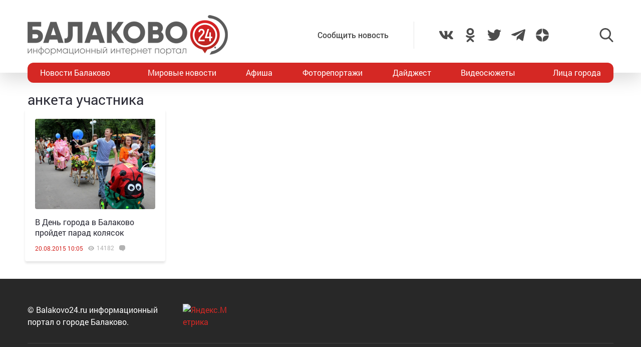

--- FILE ---
content_type: text/html; charset=UTF-8
request_url: https://balakovo24.ru/tag/anketa-uchastnika
body_size: 12471
content:
<!doctype html>
<html lang="ru-RU">
<head>
	<meta charset="UTF-8">
	<meta name="viewport" content="width=device-width, initial-scale=1">
	<link rel="profile" href="https://gmpg.org/xfn/11">
	<link rel="icon" href="https://balakovo24.ru/favicon.svg" type=" image/svg+xml">

	<meta name='robots' content='index, follow, max-image-preview:large, max-snippet:-1, max-video-preview:-1' />
			<!-- Using Stormation's 'Read More, Copy Link' plugin from stormation.info -->
			<script language="JavaScript">
				function addLink() {
					var bodyElement = document.getElementsByTagName('body')[0];
					var selection;
					selection = window.getSelection();
					var selectiontxt = selection.toString();
										var pageLink = "<br /><br /> Источник: <a href='balakovo24.ru/tag/anketa-uchastnika'>balakovo24.ru/tag/anketa-uchastnika</a>";
					var copytext = selection + pageLink;
										var attachDiv = document.createElement('div');
					attachDiv.style.position='absolute';
					attachDiv.style.left='-99999px';
					bodyElement.appendChild(attachDiv);
					attachDiv.innerHTML = copytext;
					selection.selectAllChildren(attachDiv);
					window.setTimeout(function() {
						bodyElement.removeChild(attachDiv);
					},0);
				}
				document.oncopy = addLink;
			</script>
			
	<!-- This site is optimized with the Yoast SEO plugin v26.6 - https://yoast.com/wordpress/plugins/seo/ -->
	<title>анкета участника - Балаково 24 - информационный портал города Балаково</title>
	<meta name="description" content="Предлагаем вашему вниманию подборку материалов с тегом анкета участника. Пишем интересные новости из жизни города Балаково 24 часа в сутки и 7 дней в неделю." />
	<link rel="canonical" href="https://balakovo24.ru/tag/anketa-uchastnika" />
	<meta property="og:locale" content="ru_RU" />
	<meta property="og:type" content="article" />
	<meta property="og:title" content="анкета участника - Балаково 24 - информационный портал города Балаково" />
	<meta property="og:description" content="Предлагаем вашему вниманию подборку материалов с тегом анкета участника. Пишем интересные новости из жизни города Балаково 24 часа в сутки и 7 дней в неделю." />
	<meta property="og:url" content="https://balakovo24.ru/tag/anketa-uchastnika" />
	<meta property="og:site_name" content="Балаково 24 - информационный портал города Балаково" />
	<meta property="og:image" content="https://balakovo24.ru/b24/uploads/2023/02/b243.jpg" />
	<meta property="og:image:width" content="496" />
	<meta property="og:image:height" content="496" />
	<meta property="og:image:type" content="image/jpeg" />
	<script type="application/ld+json" class="yoast-schema-graph">{"@context":"https://schema.org","@graph":[{"@type":"CollectionPage","@id":"https://balakovo24.ru/tag/anketa-uchastnika","url":"https://balakovo24.ru/tag/anketa-uchastnika","name":"анкета участника - Балаково 24 - информационный портал города Балаково","isPartOf":{"@id":"https://balakovo24.ru/#website"},"primaryImageOfPage":{"@id":"https://balakovo24.ru/tag/anketa-uchastnika#primaryimage"},"image":{"@id":"https://balakovo24.ru/tag/anketa-uchastnika#primaryimage"},"thumbnailUrl":"https://balakovo24.ru/b24/uploads/2015/08/IMG_8776-0.jpg","description":"Предлагаем вашему вниманию подборку материалов с тегом анкета участника. Пишем интересные новости из жизни города Балаково 24 часа в сутки и 7 дней в неделю.","breadcrumb":{"@id":"https://balakovo24.ru/tag/anketa-uchastnika#breadcrumb"},"inLanguage":"ru-RU"},{"@type":"ImageObject","inLanguage":"ru-RU","@id":"https://balakovo24.ru/tag/anketa-uchastnika#primaryimage","url":"https://balakovo24.ru/b24/uploads/2015/08/IMG_8776-0.jpg","contentUrl":"https://balakovo24.ru/b24/uploads/2015/08/IMG_8776-0.jpg","width":720,"height":800},{"@type":"BreadcrumbList","@id":"https://balakovo24.ru/tag/anketa-uchastnika#breadcrumb","itemListElement":[{"@type":"ListItem","position":1,"name":"Главная страница","item":"https://balakovo24.ru/"},{"@type":"ListItem","position":2,"name":"анкета участника"}]},{"@type":"WebSite","@id":"https://balakovo24.ru/#website","url":"https://balakovo24.ru/","name":"Балаково 24 - информационный портал города Балаково","description":"","publisher":{"@id":"https://balakovo24.ru/#organization"},"alternateName":"Балаково-24 свежие новости города","potentialAction":[{"@type":"SearchAction","target":{"@type":"EntryPoint","urlTemplate":"https://balakovo24.ru/?s={search_term_string}"},"query-input":{"@type":"PropertyValueSpecification","valueRequired":true,"valueName":"search_term_string"}}],"inLanguage":"ru-RU"},{"@type":"Organization","@id":"https://balakovo24.ru/#organization","name":"\"Балаково-24\"","url":"https://balakovo24.ru/","logo":{"@type":"ImageObject","inLanguage":"ru-RU","@id":"https://balakovo24.ru/#/schema/logo/image/","url":"https://balakovo24.ru/b24/uploads/2023/02/b243.jpg","contentUrl":"https://balakovo24.ru/b24/uploads/2023/02/b243.jpg","width":496,"height":496,"caption":"\"Балаково-24\""},"image":{"@id":"https://balakovo24.ru/#/schema/logo/image/"},"sameAs":["https://x.com/Balakovo24","https://www.instagram.com/balakovo24","https://vk.com/balakovo_city","https://ok.ru/balakovo24","https://t.me/balakovo24","https://dzen.ru/balakovo"]}]}</script>
	<!-- / Yoast SEO plugin. -->


<link rel='dns-prefetch' href='//stats.wp.com' />
<link rel="alternate" type="application/rss+xml" title="Балаково 24 - информационный портал города Балаково &raquo; Лента метки анкета участника" href="https://balakovo24.ru/tag/anketa-uchastnika/feed" />

		<style type="text/css">
			.mistape-test, .mistape_mistake_inner {color: #E42029 !important;}
			#mistape_dialog h2::before, #mistape_dialog .mistape_action, .mistape-letter-back {background-color: #E42029 !important; }
			#mistape_reported_text:before, #mistape_reported_text:after {border-color: #E42029 !important;}
            .mistape-letter-front .front-left {border-left-color: #E42029 !important;}
            .mistape-letter-front .front-right {border-right-color: #E42029 !important;}
            .mistape-letter-front .front-bottom, .mistape-letter-back > .mistape-letter-back-top, .mistape-letter-top {border-bottom-color: #E42029 !important;}
            .mistape-logo svg {fill: #E42029 !important;}
		</style>
		<style id='wp-img-auto-sizes-contain-inline-css' type='text/css'>
img:is([sizes=auto i],[sizes^="auto," i]){contain-intrinsic-size:3000px 1500px}
/*# sourceURL=wp-img-auto-sizes-contain-inline-css */
</style>
<style id='wp-block-library-inline-css' type='text/css'>
:root{--wp-block-synced-color:#7a00df;--wp-block-synced-color--rgb:122,0,223;--wp-bound-block-color:var(--wp-block-synced-color);--wp-editor-canvas-background:#ddd;--wp-admin-theme-color:#007cba;--wp-admin-theme-color--rgb:0,124,186;--wp-admin-theme-color-darker-10:#006ba1;--wp-admin-theme-color-darker-10--rgb:0,107,160.5;--wp-admin-theme-color-darker-20:#005a87;--wp-admin-theme-color-darker-20--rgb:0,90,135;--wp-admin-border-width-focus:2px}@media (min-resolution:192dpi){:root{--wp-admin-border-width-focus:1.5px}}.wp-element-button{cursor:pointer}:root .has-very-light-gray-background-color{background-color:#eee}:root .has-very-dark-gray-background-color{background-color:#313131}:root .has-very-light-gray-color{color:#eee}:root .has-very-dark-gray-color{color:#313131}:root .has-vivid-green-cyan-to-vivid-cyan-blue-gradient-background{background:linear-gradient(135deg,#00d084,#0693e3)}:root .has-purple-crush-gradient-background{background:linear-gradient(135deg,#34e2e4,#4721fb 50%,#ab1dfe)}:root .has-hazy-dawn-gradient-background{background:linear-gradient(135deg,#faaca8,#dad0ec)}:root .has-subdued-olive-gradient-background{background:linear-gradient(135deg,#fafae1,#67a671)}:root .has-atomic-cream-gradient-background{background:linear-gradient(135deg,#fdd79a,#004a59)}:root .has-nightshade-gradient-background{background:linear-gradient(135deg,#330968,#31cdcf)}:root .has-midnight-gradient-background{background:linear-gradient(135deg,#020381,#2874fc)}:root{--wp--preset--font-size--normal:16px;--wp--preset--font-size--huge:42px}.has-regular-font-size{font-size:1em}.has-larger-font-size{font-size:2.625em}.has-normal-font-size{font-size:var(--wp--preset--font-size--normal)}.has-huge-font-size{font-size:var(--wp--preset--font-size--huge)}.has-text-align-center{text-align:center}.has-text-align-left{text-align:left}.has-text-align-right{text-align:right}.has-fit-text{white-space:nowrap!important}#end-resizable-editor-section{display:none}.aligncenter{clear:both}.items-justified-left{justify-content:flex-start}.items-justified-center{justify-content:center}.items-justified-right{justify-content:flex-end}.items-justified-space-between{justify-content:space-between}.screen-reader-text{border:0;clip-path:inset(50%);height:1px;margin:-1px;overflow:hidden;padding:0;position:absolute;width:1px;word-wrap:normal!important}.screen-reader-text:focus{background-color:#ddd;clip-path:none;color:#444;display:block;font-size:1em;height:auto;left:5px;line-height:normal;padding:15px 23px 14px;text-decoration:none;top:5px;width:auto;z-index:100000}html :where(.has-border-color){border-style:solid}html :where([style*=border-top-color]){border-top-style:solid}html :where([style*=border-right-color]){border-right-style:solid}html :where([style*=border-bottom-color]){border-bottom-style:solid}html :where([style*=border-left-color]){border-left-style:solid}html :where([style*=border-width]){border-style:solid}html :where([style*=border-top-width]){border-top-style:solid}html :where([style*=border-right-width]){border-right-style:solid}html :where([style*=border-bottom-width]){border-bottom-style:solid}html :where([style*=border-left-width]){border-left-style:solid}html :where(img[class*=wp-image-]){height:auto;max-width:100%}:where(figure){margin:0 0 1em}html :where(.is-position-sticky){--wp-admin--admin-bar--position-offset:var(--wp-admin--admin-bar--height,0px)}@media screen and (max-width:600px){html :where(.is-position-sticky){--wp-admin--admin-bar--position-offset:0px}}

/*# sourceURL=wp-block-library-inline-css */
</style><style id='global-styles-inline-css' type='text/css'>
:root{--wp--preset--aspect-ratio--square: 1;--wp--preset--aspect-ratio--4-3: 4/3;--wp--preset--aspect-ratio--3-4: 3/4;--wp--preset--aspect-ratio--3-2: 3/2;--wp--preset--aspect-ratio--2-3: 2/3;--wp--preset--aspect-ratio--16-9: 16/9;--wp--preset--aspect-ratio--9-16: 9/16;--wp--preset--color--black: #000000;--wp--preset--color--cyan-bluish-gray: #abb8c3;--wp--preset--color--white: #ffffff;--wp--preset--color--pale-pink: #f78da7;--wp--preset--color--vivid-red: #cf2e2e;--wp--preset--color--luminous-vivid-orange: #ff6900;--wp--preset--color--luminous-vivid-amber: #fcb900;--wp--preset--color--light-green-cyan: #7bdcb5;--wp--preset--color--vivid-green-cyan: #00d084;--wp--preset--color--pale-cyan-blue: #8ed1fc;--wp--preset--color--vivid-cyan-blue: #0693e3;--wp--preset--color--vivid-purple: #9b51e0;--wp--preset--gradient--vivid-cyan-blue-to-vivid-purple: linear-gradient(135deg,rgb(6,147,227) 0%,rgb(155,81,224) 100%);--wp--preset--gradient--light-green-cyan-to-vivid-green-cyan: linear-gradient(135deg,rgb(122,220,180) 0%,rgb(0,208,130) 100%);--wp--preset--gradient--luminous-vivid-amber-to-luminous-vivid-orange: linear-gradient(135deg,rgb(252,185,0) 0%,rgb(255,105,0) 100%);--wp--preset--gradient--luminous-vivid-orange-to-vivid-red: linear-gradient(135deg,rgb(255,105,0) 0%,rgb(207,46,46) 100%);--wp--preset--gradient--very-light-gray-to-cyan-bluish-gray: linear-gradient(135deg,rgb(238,238,238) 0%,rgb(169,184,195) 100%);--wp--preset--gradient--cool-to-warm-spectrum: linear-gradient(135deg,rgb(74,234,220) 0%,rgb(151,120,209) 20%,rgb(207,42,186) 40%,rgb(238,44,130) 60%,rgb(251,105,98) 80%,rgb(254,248,76) 100%);--wp--preset--gradient--blush-light-purple: linear-gradient(135deg,rgb(255,206,236) 0%,rgb(152,150,240) 100%);--wp--preset--gradient--blush-bordeaux: linear-gradient(135deg,rgb(254,205,165) 0%,rgb(254,45,45) 50%,rgb(107,0,62) 100%);--wp--preset--gradient--luminous-dusk: linear-gradient(135deg,rgb(255,203,112) 0%,rgb(199,81,192) 50%,rgb(65,88,208) 100%);--wp--preset--gradient--pale-ocean: linear-gradient(135deg,rgb(255,245,203) 0%,rgb(182,227,212) 50%,rgb(51,167,181) 100%);--wp--preset--gradient--electric-grass: linear-gradient(135deg,rgb(202,248,128) 0%,rgb(113,206,126) 100%);--wp--preset--gradient--midnight: linear-gradient(135deg,rgb(2,3,129) 0%,rgb(40,116,252) 100%);--wp--preset--font-size--small: 13px;--wp--preset--font-size--medium: 20px;--wp--preset--font-size--large: 36px;--wp--preset--font-size--x-large: 42px;--wp--preset--spacing--20: 0.44rem;--wp--preset--spacing--30: 0.67rem;--wp--preset--spacing--40: 1rem;--wp--preset--spacing--50: 1.5rem;--wp--preset--spacing--60: 2.25rem;--wp--preset--spacing--70: 3.38rem;--wp--preset--spacing--80: 5.06rem;--wp--preset--shadow--natural: 6px 6px 9px rgba(0, 0, 0, 0.2);--wp--preset--shadow--deep: 12px 12px 50px rgba(0, 0, 0, 0.4);--wp--preset--shadow--sharp: 6px 6px 0px rgba(0, 0, 0, 0.2);--wp--preset--shadow--outlined: 6px 6px 0px -3px rgb(255, 255, 255), 6px 6px rgb(0, 0, 0);--wp--preset--shadow--crisp: 6px 6px 0px rgb(0, 0, 0);}:where(.is-layout-flex){gap: 0.5em;}:where(.is-layout-grid){gap: 0.5em;}body .is-layout-flex{display: flex;}.is-layout-flex{flex-wrap: wrap;align-items: center;}.is-layout-flex > :is(*, div){margin: 0;}body .is-layout-grid{display: grid;}.is-layout-grid > :is(*, div){margin: 0;}:where(.wp-block-columns.is-layout-flex){gap: 2em;}:where(.wp-block-columns.is-layout-grid){gap: 2em;}:where(.wp-block-post-template.is-layout-flex){gap: 1.25em;}:where(.wp-block-post-template.is-layout-grid){gap: 1.25em;}.has-black-color{color: var(--wp--preset--color--black) !important;}.has-cyan-bluish-gray-color{color: var(--wp--preset--color--cyan-bluish-gray) !important;}.has-white-color{color: var(--wp--preset--color--white) !important;}.has-pale-pink-color{color: var(--wp--preset--color--pale-pink) !important;}.has-vivid-red-color{color: var(--wp--preset--color--vivid-red) !important;}.has-luminous-vivid-orange-color{color: var(--wp--preset--color--luminous-vivid-orange) !important;}.has-luminous-vivid-amber-color{color: var(--wp--preset--color--luminous-vivid-amber) !important;}.has-light-green-cyan-color{color: var(--wp--preset--color--light-green-cyan) !important;}.has-vivid-green-cyan-color{color: var(--wp--preset--color--vivid-green-cyan) !important;}.has-pale-cyan-blue-color{color: var(--wp--preset--color--pale-cyan-blue) !important;}.has-vivid-cyan-blue-color{color: var(--wp--preset--color--vivid-cyan-blue) !important;}.has-vivid-purple-color{color: var(--wp--preset--color--vivid-purple) !important;}.has-black-background-color{background-color: var(--wp--preset--color--black) !important;}.has-cyan-bluish-gray-background-color{background-color: var(--wp--preset--color--cyan-bluish-gray) !important;}.has-white-background-color{background-color: var(--wp--preset--color--white) !important;}.has-pale-pink-background-color{background-color: var(--wp--preset--color--pale-pink) !important;}.has-vivid-red-background-color{background-color: var(--wp--preset--color--vivid-red) !important;}.has-luminous-vivid-orange-background-color{background-color: var(--wp--preset--color--luminous-vivid-orange) !important;}.has-luminous-vivid-amber-background-color{background-color: var(--wp--preset--color--luminous-vivid-amber) !important;}.has-light-green-cyan-background-color{background-color: var(--wp--preset--color--light-green-cyan) !important;}.has-vivid-green-cyan-background-color{background-color: var(--wp--preset--color--vivid-green-cyan) !important;}.has-pale-cyan-blue-background-color{background-color: var(--wp--preset--color--pale-cyan-blue) !important;}.has-vivid-cyan-blue-background-color{background-color: var(--wp--preset--color--vivid-cyan-blue) !important;}.has-vivid-purple-background-color{background-color: var(--wp--preset--color--vivid-purple) !important;}.has-black-border-color{border-color: var(--wp--preset--color--black) !important;}.has-cyan-bluish-gray-border-color{border-color: var(--wp--preset--color--cyan-bluish-gray) !important;}.has-white-border-color{border-color: var(--wp--preset--color--white) !important;}.has-pale-pink-border-color{border-color: var(--wp--preset--color--pale-pink) !important;}.has-vivid-red-border-color{border-color: var(--wp--preset--color--vivid-red) !important;}.has-luminous-vivid-orange-border-color{border-color: var(--wp--preset--color--luminous-vivid-orange) !important;}.has-luminous-vivid-amber-border-color{border-color: var(--wp--preset--color--luminous-vivid-amber) !important;}.has-light-green-cyan-border-color{border-color: var(--wp--preset--color--light-green-cyan) !important;}.has-vivid-green-cyan-border-color{border-color: var(--wp--preset--color--vivid-green-cyan) !important;}.has-pale-cyan-blue-border-color{border-color: var(--wp--preset--color--pale-cyan-blue) !important;}.has-vivid-cyan-blue-border-color{border-color: var(--wp--preset--color--vivid-cyan-blue) !important;}.has-vivid-purple-border-color{border-color: var(--wp--preset--color--vivid-purple) !important;}.has-vivid-cyan-blue-to-vivid-purple-gradient-background{background: var(--wp--preset--gradient--vivid-cyan-blue-to-vivid-purple) !important;}.has-light-green-cyan-to-vivid-green-cyan-gradient-background{background: var(--wp--preset--gradient--light-green-cyan-to-vivid-green-cyan) !important;}.has-luminous-vivid-amber-to-luminous-vivid-orange-gradient-background{background: var(--wp--preset--gradient--luminous-vivid-amber-to-luminous-vivid-orange) !important;}.has-luminous-vivid-orange-to-vivid-red-gradient-background{background: var(--wp--preset--gradient--luminous-vivid-orange-to-vivid-red) !important;}.has-very-light-gray-to-cyan-bluish-gray-gradient-background{background: var(--wp--preset--gradient--very-light-gray-to-cyan-bluish-gray) !important;}.has-cool-to-warm-spectrum-gradient-background{background: var(--wp--preset--gradient--cool-to-warm-spectrum) !important;}.has-blush-light-purple-gradient-background{background: var(--wp--preset--gradient--blush-light-purple) !important;}.has-blush-bordeaux-gradient-background{background: var(--wp--preset--gradient--blush-bordeaux) !important;}.has-luminous-dusk-gradient-background{background: var(--wp--preset--gradient--luminous-dusk) !important;}.has-pale-ocean-gradient-background{background: var(--wp--preset--gradient--pale-ocean) !important;}.has-electric-grass-gradient-background{background: var(--wp--preset--gradient--electric-grass) !important;}.has-midnight-gradient-background{background: var(--wp--preset--gradient--midnight) !important;}.has-small-font-size{font-size: var(--wp--preset--font-size--small) !important;}.has-medium-font-size{font-size: var(--wp--preset--font-size--medium) !important;}.has-large-font-size{font-size: var(--wp--preset--font-size--large) !important;}.has-x-large-font-size{font-size: var(--wp--preset--font-size--x-large) !important;}
/*# sourceURL=global-styles-inline-css */
</style>

<link rel='stylesheet' id='swiper-css-css' href='https://balakovo24.ru/b24/plugins/instagram-widget-by-wpzoom/dist/styles/library/swiper.css?ver=7.4.1' type='text/css' media='all' />
<link rel='stylesheet' id='dashicons-css' href='https://balakovo24.ru/wp-includes/css/dashicons.min.css?ver=6.9' type='text/css' media='all' />
<link rel='stylesheet' id='magnific-popup-css' href='https://balakovo24.ru/b24/plugins/instagram-widget-by-wpzoom/dist/styles/library/magnific-popup.css?ver=2.3.0' type='text/css' media='all' />
<link rel='stylesheet' id='wpz-insta_block-frontend-style-css' href='https://balakovo24.ru/b24/plugins/instagram-widget-by-wpzoom/dist/styles/frontend/index.css?ver=css-424fb3d026fe' type='text/css' media='all' />
<style id='classic-theme-styles-inline-css' type='text/css'>
/*! This file is auto-generated */
.wp-block-button__link{color:#fff;background-color:#32373c;border-radius:9999px;box-shadow:none;text-decoration:none;padding:calc(.667em + 2px) calc(1.333em + 2px);font-size:1.125em}.wp-block-file__button{background:#32373c;color:#fff;text-decoration:none}
/*# sourceURL=/wp-includes/css/classic-themes.min.css */
</style>
<link rel='stylesheet' id='contact-form-7-css' href='https://balakovo24.ru/b24/plugins/contact-form-7/includes/css/styles.css?ver=6.1.4' type='text/css' media='all' />
<link rel='stylesheet' id='gn-frontend-gnfollow-style-css' href='https://balakovo24.ru/b24/plugins/gn-publisher/assets/css/gn-frontend-gnfollow.min.css?ver=1.5.25' type='text/css' media='all' />
<link rel='stylesheet' id='wp-polls-css' href='https://balakovo24.ru/b24/plugins/wp-polls/polls-css.css?ver=2.77.3' type='text/css' media='all' />
<style id='wp-polls-inline-css' type='text/css'>
.wp-polls .pollbar {
	margin: 1px;
	font-size: 6px;
	line-height: 8px;
	height: 8px;
	background-image: url('https://balakovo24.ru/b24/plugins/wp-polls/images/default/pollbg.gif');
	border: 1px solid #c8c8c8;
}

/*# sourceURL=wp-polls-inline-css */
</style>
<link rel='stylesheet' id='main-style-css' href='https://balakovo24.ru/b24/themes/b24/assets/css/app.min.css' type='text/css' media='all' />
<script type="text/javascript" src="https://balakovo24.ru/wp-includes/js/jquery/jquery.min.js?ver=3.7.1" id="jquery-core-js"></script>
<script type="text/javascript" src="https://balakovo24.ru/wp-includes/js/underscore.min.js?ver=1.13.7" id="underscore-js"></script>
<script type="text/javascript" id="wp-util-js-extra">
/* <![CDATA[ */
var _wpUtilSettings = {"ajax":{"url":"/wp-admin/admin-ajax.php"}};
//# sourceURL=wp-util-js-extra
/* ]]> */
</script>
<script type="text/javascript" src="https://balakovo24.ru/wp-includes/js/wp-util.min.js?ver=6.9" id="wp-util-js"></script>
<script type="text/javascript" src="https://balakovo24.ru/b24/plugins/instagram-widget-by-wpzoom/dist/scripts/library/magnific-popup.js?ver=1767344677" id="magnific-popup-js"></script>
<script type="text/javascript" src="https://balakovo24.ru/b24/plugins/instagram-widget-by-wpzoom/dist/scripts/library/swiper.js?ver=7.4.1" id="swiper-js-js"></script>
<script type="text/javascript" src="https://balakovo24.ru/b24/plugins/instagram-widget-by-wpzoom/dist/scripts/frontend/block.js?ver=6c9dcb21b2da662ca82d" id="wpz-insta_block-frontend-script-js"></script>
<script type="text/javascript" src="https://balakovo24.ru/b24/plugins/sam-pro-free/js/polyfill.min.js?ver=6.9" id="polyfills-js"></script>
<script type="text/javascript" src="https://balakovo24.ru/b24/plugins/sam-pro-free/js/jquery.iframetracker.js?ver=6.9" id="samProTracker-js"></script>
<script type="text/javascript" id="samProLayout-js-extra">
/* <![CDATA[ */
var samProOptions = {"au":"https://balakovo24.ru/b24/plugins/sam-pro-free/sam-pro-layout.php","load":"0","mailer":"1","clauses":"MUj9NdCtwhevQx+vfH+RnCrBQXQPDuBq3/KDZAExW4P09ZQ+CGnZqPNdxb0VTQK/VjI8Atq4rFBfZyyaYUVyOWZTXSSOySw3vWMigXWHpjKDQAhXCSmYJX+SGI3NvV5K6p49dmZN0VcxB5nXt581zk4phdMtM11KNuFM+DxnmjMOBzzJ5Npi4JjThSJrGUyYMD3VSvw96z2orn3UzO8ownWV5YLpp7o5FIC1QgnjrwnQz0qwYGm1nbGwD3pf/UC0xOpjiBIbG4rdILYGUwIkv0PzoEPqt5Df1N6U/NhjKRZ0gdjJpNoLECwcddnAyjeahtajFvCKSTk/I1mnydGVHJlwZmS5wEeC8oXt10T59YVAZVLIkZzizWZcIawtLCKUtIMRAs4RSLf7Qq+4fCorCs+abcGwQvHuiDmoLfTvRbGVQi7uscH8aES7spg/jy1ZiXK/WAhzRAtEnE6ag4MhZg==","doStats":"1","jsStats":"","container":"sam-pro-container","place":"sam-pro-place","ad":"sam-pro-ad","samProNonce":"d616fbff0b","ajaxUrl":"https://balakovo24.ru/wp-admin/admin-ajax.php"};
//# sourceURL=samProLayout-js-extra
/* ]]> */
</script>
<script type="text/javascript" src="https://balakovo24.ru/b24/plugins/sam-pro-free/js/sam.pro.layout.min.js?ver=1.0.0.10" id="samProLayout-js"></script>
<link rel="https://api.w.org/" href="https://balakovo24.ru/wp-json/" /><link rel="alternate" title="JSON" type="application/json" href="https://balakovo24.ru/wp-json/wp/v2/tags/8314" />	<style>img#wpstats{display:none}</style>
			<!-- Yandex.RTB -->
<script>window.yaContextCb=window.yaContextCb||[]</script>
<script src="https://yandex.ru/ads/system/context.js" async></script>

</head>
<body data-rsssl=1 class="archive tag tag-anketa-uchastnika tag-8314 wp-theme-b24">

                    <div class="bnr-top">
                <div class="container">
                                    </div>
            </div>
                      <div class="header-stiky">
            <div class="container">
                <a href="https://balakovo24.ru/">
                    <div class="header-stiky__logo">Балаково<ins>24</ins></div>
                </a>
                <div class="header-stiky__nav">
                    <div class="menu-verxnee-menyu-container"><ul id="nav_header" class="nav-header"><li id="menu-item-3357" class="menu-item menu-item-type-taxonomy menu-item-object-category menu-item-3357"><a href="https://balakovo24.ru/category/balakovo_news">Новости Балаково</a></li>
<li id="menu-item-3358" class="menu-item menu-item-type-taxonomy menu-item-object-category menu-item-3358"><a href="https://balakovo24.ru/category/news">Мировые новости</a></li>
<li id="menu-item-3359" class="menu-item menu-item-type-taxonomy menu-item-object-category menu-item-3359"><a href="https://balakovo24.ru/category/afisha_balakovo">Афиша</a></li>
<li id="menu-item-3360" class="menu-item menu-item-type-taxonomy menu-item-object-category menu-item-3360"><a href="https://balakovo24.ru/category/foto_balakovo">Фоторепортажи</a></li>
<li id="menu-item-3361" class="menu-item menu-item-type-taxonomy menu-item-object-category menu-item-3361"><a href="https://balakovo24.ru/category/balakovo_blogosfera">Дайджест</a></li>
<li id="menu-item-3362" class="menu-item menu-item-type-taxonomy menu-item-object-category menu-item-3362"><a href="https://balakovo24.ru/category/balakovo_video">Видеосюжеты</a></li>
<li id="menu-item-3363" class="menu-item menu-item-type-taxonomy menu-item-object-category menu-item-3363"><a href="https://balakovo24.ru/category/balakovo_face">Лица города</a></li>
</ul></div>                </div>
            </div>
        </div>

        <header id="header" class="header">
            <div class="container">
                <div class="header-wrap">
                    <div class="header-logo">
                        <a href="/" class="header__logo">
                            <img src="https://balakovo24.ru/b24/themes/b24/assets/images/24.gif" alt="">
                        </a>
                    </div>
                    <div class="header-btn">

                        <div class="header-btn__menu toggle-mnu">Меню</div>
                        
                        <div class="header-addpost">
                            <a href="https://balakovo24.ru/add_balakovo_news">Сообщить новость</a>
                        </div>
                        
						<div class="header-social">
                            <div class="header-social-item">
                                <a href="https://vk.com/balakovo_city" target="_blank">
                                    <svg><use xlink:href="https://balakovo24.ru/b24/themes/b24/assets/files/sprite.svg#icon--social-vk"/></svg>
                                </a>
                            </div>
                            <div class="header-social-item">
                                <a href="https://ok.ru/balakovo24" target="_blank">
                                    <svg><use xlink:href="https://balakovo24.ru/b24/themes/b24/assets/files/sprite.svg#icon--social-ok"/></svg>
                                </a>
                            </div>
                            <div class="header-social-item">
                                <a href="https://twitter.com/balakovo24" target="_blank">
                                    <svg><use xlink:href="https://balakovo24.ru/b24/themes/b24/assets/files/sprite.svg#icon--social-twitter"/></svg>
                                </a>
                            </div>
							<!-- 
                            <div class="header-social-item">
                                <a href="https://www.instagram.com/balakovo24" target="_blank">
                                    <svg><use xlink:href="https://balakovo24.ru/b24/themes/b24/assets/files/sprite.svg#icon--social-instagram"/></svg>
                                </a>
                            
                            </div>
                            -->
                            <div class="header-social-item">
                                <a href="https://t.me/balakovo24" target="_blank">
                                    <svg><use xlink:href="https://balakovo24.ru/b24/themes/b24/assets/files/sprite.svg#icon--social-telegram"/></svg>
                                </a>
                            </div>
                            <div class="header-social-item">
                                <a href="https://dzen.ru/balakovo?favid=254098123" target="_blank">
                                    <svg xmlns="http://www.w3.org/2000/svg"  viewBox="0 0 50 50" width="50px" height="50px"><path d="M46.894 23.986c.004 0 .007 0 .011 0 .279 0 .545-.117.734-.322.192-.208.287-.487.262-.769C46.897 11.852 38.154 3.106 27.11 2.1c-.28-.022-.562.069-.77.262-.208.192-.324.463-.321.746C26.193 17.784 28.129 23.781 46.894 23.986zM46.894 26.014c-18.765.205-20.7 6.202-20.874 20.878-.003.283.113.554.321.746.186.171.429.266.679.266.03 0 .061-.001.091-.004 11.044-1.006 19.787-9.751 20.79-20.795.025-.282-.069-.561-.262-.769C47.446 26.128 47.177 26.025 46.894 26.014zM22.823 2.105C11.814 3.14 3.099 11.884 2.1 22.897c-.025.282.069.561.262.769.189.205.456.321.734.321.004 0 .008 0 .012 0 18.703-.215 20.634-6.209 20.81-20.875.003-.283-.114-.555-.322-.747C23.386 2.173 23.105 2.079 22.823 2.105zM3.107 26.013c-.311-.035-.555.113-.746.321-.192.208-.287.487-.262.769.999 11.013 9.715 19.757 20.724 20.792.031.003.063.004.094.004.25 0 .492-.094.678-.265.208-.192.325-.464.322-.747C23.741 32.222 21.811 26.228 3.107 26.013z"/></svg>
                                </a>
                            </div>
                        </div>
                        
                        <div class="header-search">
                            <div class="header-search__btn jsSearchInit">
                                <svg><use xlink:href="https://balakovo24.ru/b24/themes/b24/assets/files/sprite.svg#icon--search"/></svg>
                            </div>
                            <div class="header-search__btn hide jsSearchClose">
                                <svg><use xlink:href="https://balakovo24.ru/b24/themes/b24/assets/files/sprite.svg#icon--close"/></svg>
                            </div>
                            <div class="header-search__wrap">
                                <form role="search" method="get" id="searchform" class="header-search__form" action="https://balakovo24.ru/" >
                                    <input type="text" value="" name="s" id="s" />
                                    <input type="submit" id="searchsubmit" value="найти" />
                                </form>
                            </div>
                        </div>
                    </div>
                </div>

            </div>
        </header>
              <nav>
            <div class="container">
                <div class="nav">
                    <div class="menu-verxnee-menyu-container"><ul id="nav_header" class="nav-header"><li class="menu-item menu-item-type-taxonomy menu-item-object-category menu-item-3357"><a href="https://balakovo24.ru/category/balakovo_news">Новости Балаково</a></li>
<li class="menu-item menu-item-type-taxonomy menu-item-object-category menu-item-3358"><a href="https://balakovo24.ru/category/news">Мировые новости</a></li>
<li class="menu-item menu-item-type-taxonomy menu-item-object-category menu-item-3359"><a href="https://balakovo24.ru/category/afisha_balakovo">Афиша</a></li>
<li class="menu-item menu-item-type-taxonomy menu-item-object-category menu-item-3360"><a href="https://balakovo24.ru/category/foto_balakovo">Фоторепортажи</a></li>
<li class="menu-item menu-item-type-taxonomy menu-item-object-category menu-item-3361"><a href="https://balakovo24.ru/category/balakovo_blogosfera">Дайджест</a></li>
<li class="menu-item menu-item-type-taxonomy menu-item-object-category menu-item-3362"><a href="https://balakovo24.ru/category/balakovo_video">Видеосюжеты</a></li>
<li class="menu-item menu-item-type-taxonomy menu-item-object-category menu-item-3363"><a href="https://balakovo24.ru/category/balakovo_face">Лица города</a></li>
</ul></div>                </div>
            </div>
        </nav>
        <div class="nav-mob">
            <div class="nav-mob__wrap">
                <div class="nav-mob-btn">
                    <div class="nav-mob-social">
                        <div class="nav-mob-social__item">
                            <a href="/">
                                <svg><use xlink:href="https://balakovo24.ru/b24/themes/b24/assets/files/sprite.svg#icon--social-vk"/></svg>
                            </a>
                        </div>
                        <div class="nav-mob-social__item">
                            <a href="/">
                                <svg><use xlink:href="https://balakovo24.ru/b24/themes/b24/assets/files/sprite.svg#icon--social-ok"/></svg>
                            </a>
                        </div>
                        <div class="nav-mob-social__item">
                            <a href="/">
                                <svg><use xlink:href="https://balakovo24.ru/b24/themes/b24/assets/files/sprite.svg#icon--social-twitter"/></svg>
                            </a>
                        </div>
                        <div class="nav-mob-social__item">
                            <a href="/">
                                <svg><use xlink:href="https://balakovo24.ru/b24/themes/b24/assets/files/sprite.svg#icon--social-instagram"/></svg>
                            </a>
                        </div>
                        <div class="nav-mob-social__item">
                            <a href="/">
                                <svg><use xlink:href="https://balakovo24.ru/b24/themes/b24/assets/files/sprite.svg#icon--social-telegram"/></svg>
                            </a>
                        </div>
                    </div>
                    <div class="nav-mob-search">
                        <div class="nav-mob-search__btn jsSearchInit">
                            <svg><use xlink:href="https://balakovo24.ru/b24/themes/b24/assets/files/sprite.svg#icon--search"/></svg>
                        </div>
                        <div class="nav-mob-search__btn hide jsSearchClose">
                            <svg><use xlink:href="https://balakovo24.ru/b24/themes/b24/assets/files/sprite.svg#icon--close"/></svg>
                        </div>
                    </div>
                </div>
                
                <div class="nav-mob-search__wrap">
                    <form role="search" method="get" id="searchform_mob" class="header-search__form" action="https://balakovo24.ru/" >
                        <input type="text" class="nav-mob-search__input" value="" name="s" id="s_mob" placeholder="Для поиска введите текст" />
                        <input type="submit" id="searchsubmit_mob" value="найти" />
                    </form>
                </div>

                <div class="nav-mob-menu">
                    <div class="menu-verxnee-menyu-container"><ul id="nav_header" class="nav-header"><li class="menu-item menu-item-type-taxonomy menu-item-object-category menu-item-3357"><a href="https://balakovo24.ru/category/balakovo_news">Новости Балаково</a></li>
<li class="menu-item menu-item-type-taxonomy menu-item-object-category menu-item-3358"><a href="https://balakovo24.ru/category/news">Мировые новости</a></li>
<li class="menu-item menu-item-type-taxonomy menu-item-object-category menu-item-3359"><a href="https://balakovo24.ru/category/afisha_balakovo">Афиша</a></li>
<li class="menu-item menu-item-type-taxonomy menu-item-object-category menu-item-3360"><a href="https://balakovo24.ru/category/foto_balakovo">Фоторепортажи</a></li>
<li class="menu-item menu-item-type-taxonomy menu-item-object-category menu-item-3361"><a href="https://balakovo24.ru/category/balakovo_blogosfera">Дайджест</a></li>
<li class="menu-item menu-item-type-taxonomy menu-item-object-category menu-item-3362"><a href="https://balakovo24.ru/category/balakovo_video">Видеосюжеты</a></li>
<li class="menu-item menu-item-type-taxonomy menu-item-object-category menu-item-3363"><a href="https://balakovo24.ru/category/balakovo_face">Лица города</a></li>
</ul></div>                </div>
            </div>
        </div>
      
        <div id="primary" class="content-area">
            <main id="main" class="site-main" role="main">
      
    <div class="archive__wrap">
        <div class="container">

            <h1><span>анкета участника</span></h1>
            <div class="archive__row">
<article id="post-42658" class="archive__column col-4 post-42658 post type-post status-publish format-standard has-post-thumbnail hentry category-balakovo_news tag-anketa-uchastnika tag-3443 tag-parad-kolyasok tag-uchastie">
	<div class="item-archive">
			<div class="item-archive__thumb">
				<a href="https://balakovo24.ru/v-den-goroda-v-balakovo-projdet-parad-kolyasoe" title="В День города в Балаково пройдет парад колясок">
					<img width="720" height="800" src="https://balakovo24.ru/b24/uploads/2015/08/IMG_8776-0.jpg" class="img-responsive wp-post-image" alt="" decoding="async" fetchpriority="high" srcset="https://balakovo24.ru/b24/uploads/2015/08/IMG_8776-0.jpg 720w, https://balakovo24.ru/b24/uploads/2015/08/IMG_8776-0-270x300.jpg 270w" sizes="(max-width: 720px) 100vw, 720px" />				</a>
			</div>
			
			<div class="item-archive__row">

				<div class="item-archive__cat" style="display: none;">
			
					<li>Новости Балаково</li>
				</div>

				<div class="item-archive__title">
					<a href="https://balakovo24.ru/v-den-goroda-v-balakovo-projdet-parad-kolyasoe" title="В День города в Балаково пройдет парад колясок">
						В День города в Балаково пройдет парад колясок					</a>
				</div>

				<div class="item-archive__meta">
					<div class="item-archive__time">20.08.2015 10:05</div>
												<div class="item-archive__icon views">
								<svg><use xlink:href="https://balakovo24.ru/b24/themes/b24/assets/files/sprite.svg#icon--eye"/></svg>
								<span>14182</span>
							</div>
											<a href="https://balakovo24.ru/v-den-goroda-v-balakovo-projdet-parad-kolyasoe#comments" title="В День города в Балаково пройдет парад колясок">
						<div class="item-archive__icon comment">
							<svg><use xlink:href="https://balakovo24.ru/b24/themes/b24/assets/files/sprite.svg#icon--comment"/></svg>
													</div>
					</a>
				</div>
			</div>
	</div>
</article><!-- #post-42658 -->
<div class="archive-loader"></div></div>            
        </div>
    </div>

                </main><!-- .site-main -->
        </div><!-- .content-area -->
          <footer class="footer">
    <div class="container">
        <div class="row">
            <div class="col-3 col-md-3 col-xs-12">
                <div class="copy">
                    © Balakovo24.ru информационный портал
                    о городе Балаково.
                </div>
            </div>
            <div class="col-3 col-md-3 col-xs-12 hidden-xs">
                <div class="informer">
              <!-- Yandex.Metrika informer --> <a href="https://metrika.yandex.ru/stat/?id=16100416&amp;from=informer" target="_blank" rel="nofollow"><img src="https://informer.yandex.ru/informer/16100416/3_1_FFFFFFFF_EFEFEFFF_0_pageviews" style="width:88px; height:31px; border:0;" alt="Яндекс.Метрика" title="Яндекс.Метрика: данные за сегодня (просмотры, визиты и уникальные посетители)" class="ym-advanced-informer" data-cid="16100416" data-lang="ru" /></a> <!-- /Yandex.Metrika informer --> <!-- Yandex.Metrika counter --> <script type="text/javascript" > (function(m,e,t,r,i,k,a){m[i]=m[i]||function(){(m[i].a=m[i].a||[]).push(arguments)}; m[i].l=1*new Date();k=e.createElement(t),a=e.getElementsByTagName(t)[0],k.async=1,k.src=r,a.parentNode.insertBefore(k,a)}) (window, document, "script", "https://mc.yandex.ru/metrika/tag.js", "ym"); ym(16100416, "init", { clickmap:true, trackLinks:true, accurateTrackBounce:true, webvisor:true, trackHash:true }); </script> <noscript><div><img src="https://mc.yandex.ru/watch/16100416" style="position:absolute; left:-9999px;" alt="" /></div></noscript> <!-- /Yandex.Metrika counter --> <!-- Rating@Mail.ru counter -->
                <script type="text/javascript">
                var _tmr = window._tmr || (window._tmr = []);
                _tmr.push({id: "3083196", type: "pageView", start: (new Date()).getTime()});
                (function (d, w, id) {
                if (d.getElementById(id)) return;
                var ts = d.createElement("script"); ts.type = "text/javascript"; ts.async = true; ts.id = id;
                ts.src = "https://top-fwz1.mail.ru/js/code.js";
                var f = function () {var s = d.getElementsByTagName("script")[0]; s.parentNode.insertBefore(ts, s);};
                if (w.opera == "[object Opera]") { d.addEventListener("DOMContentLoaded", f, false); } else { f(); }
                })(document, window, "topmailru-code");
                </script><noscript><div>
                <img src="https://top-fwz1.mail.ru/counter?id=3083196;js=na" style="border:0;position:absolute;left:-9999px;" alt="Top.Mail.Ru" />
                </div></noscript>
                <!-- //Rating@Mail.ru counter -->
                </div>
            </div>
        </div>
        <div class="row">
            <div class="col-12 col-md-12 col-xs-12">
                <hr>
            </div>
            <div class="col-5 col-md-5 col-xs-12">
                <div class="contacts">
                    <div class="row">
                        <div class="col-6 col-md-6">
                            <div class="item">
                                <span>Телефон</span>
                                +7 (937) <strong>222-15-22</strong>
                            </div>
                        </div>
                        <div class="col-6 col-md-6">
                            <div class="item">
                                <span>Почта</span>
                                info@balakovo24.ru
                            </div>
                        </div>
                    </div>
                </div>
                <div class="lagal">
                    <p>Cвидетельство о регистрации СМИ ЭЛ № ФС 77 - 71730<br> от 30.11.2017, выдано Роскомнадзором.</p>
                    
                </div>
            </div>
            <div class="col-7 col-md-7 col-xs-12">
                <div class="warning hidden-xs">
                    <img src="https://balakovo24.ru/b24/themes/b24/assets/images/warning.png" alt="" class="img-responsive">
                </div>
                <div class="info">
                    <p>При полной или частичной перепечатке материалов обязательно ставьте ссылку
                        на оригинальную новость.</p>
					<p>На сайте используются фотоматериалы взятые из открытых источников.</p> <br> <p><b>18+</b> &nbsp;&nbsp;&nbsp; <a href="https://balakovo24.ru/rules" class="rules">Иная правовая информация</a></p>
					</p>
                </div>
            </div>
        </div>
    </div>
</footer>
      <script type="speculationrules">
{"prefetch":[{"source":"document","where":{"and":[{"href_matches":"/*"},{"not":{"href_matches":["/wp-*.php","/wp-admin/*","/b24/uploads/*","/b24/*","/b24/plugins/*","/b24/themes/b24/*","/*\\?(.+)"]}},{"not":{"selector_matches":"a[rel~=\"nofollow\"]"}},{"not":{"selector_matches":".no-prefetch, .no-prefetch a"}}]},"eagerness":"conservative"}]}
</script>
<script type="text/javascript" src="https://balakovo24.ru/wp-includes/js/dist/hooks.min.js?ver=dd5603f07f9220ed27f1" id="wp-hooks-js"></script>
<script type="text/javascript" src="https://balakovo24.ru/wp-includes/js/dist/i18n.min.js?ver=c26c3dc7bed366793375" id="wp-i18n-js"></script>
<script type="text/javascript" id="wp-i18n-js-after">
/* <![CDATA[ */
wp.i18n.setLocaleData( { 'text direction\u0004ltr': [ 'ltr' ] } );
wp.i18n.setLocaleData( { 'text direction\u0004ltr': [ 'ltr' ] } );
//# sourceURL=wp-i18n-js-after
/* ]]> */
</script>
<script type="text/javascript" src="https://balakovo24.ru/b24/plugins/contact-form-7/includes/swv/js/index.js?ver=6.1.4" id="swv-js"></script>
<script type="text/javascript" id="contact-form-7-js-translations">
/* <![CDATA[ */
( function( domain, translations ) {
	var localeData = translations.locale_data[ domain ] || translations.locale_data.messages;
	localeData[""].domain = domain;
	wp.i18n.setLocaleData( localeData, domain );
} )( "contact-form-7", {"translation-revision-date":"2025-09-30 08:46:06+0000","generator":"GlotPress\/4.0.1","domain":"messages","locale_data":{"messages":{"":{"domain":"messages","plural-forms":"nplurals=3; plural=(n % 10 == 1 && n % 100 != 11) ? 0 : ((n % 10 >= 2 && n % 10 <= 4 && (n % 100 < 12 || n % 100 > 14)) ? 1 : 2);","lang":"ru"},"This contact form is placed in the wrong place.":["\u042d\u0442\u0430 \u043a\u043e\u043d\u0442\u0430\u043a\u0442\u043d\u0430\u044f \u0444\u043e\u0440\u043c\u0430 \u0440\u0430\u0437\u043c\u0435\u0449\u0435\u043d\u0430 \u0432 \u043d\u0435\u043f\u0440\u0430\u0432\u0438\u043b\u044c\u043d\u043e\u043c \u043c\u0435\u0441\u0442\u0435."],"Error:":["\u041e\u0448\u0438\u0431\u043a\u0430:"]}},"comment":{"reference":"includes\/js\/index.js"}} );
//# sourceURL=contact-form-7-js-translations
/* ]]> */
</script>
<script type="text/javascript" id="contact-form-7-js-before">
/* <![CDATA[ */
var wpcf7 = {
    "api": {
        "root": "https:\/\/balakovo24.ru\/wp-json\/",
        "namespace": "contact-form-7\/v1"
    },
    "cached": 1
};
//# sourceURL=contact-form-7-js-before
/* ]]> */
</script>
<script type="text/javascript" src="https://balakovo24.ru/b24/plugins/contact-form-7/includes/js/index.js?ver=6.1.4" id="contact-form-7-js"></script>
<script type="text/javascript" src="https://balakovo24.ru/b24/plugins/instagram-widget-by-wpzoom/dist/scripts/library/lazy.js?ver=1767344677" id="zoom-instagram-widget-lazy-load-js"></script>
<script type="text/javascript" id="zoom-instagram-widget-js-extra">
/* <![CDATA[ */
var wpzInstaAjax = {"ajaxurl":"https://balakovo24.ru/wp-admin/admin-ajax.php","nonce":"a3c632b856"};
//# sourceURL=zoom-instagram-widget-js-extra
/* ]]> */
</script>
<script type="text/javascript" src="https://balakovo24.ru/b24/plugins/instagram-widget-by-wpzoom/dist/scripts/frontend/index.js?ver=2.3.0" id="zoom-instagram-widget-js"></script>
<script type="text/javascript" id="wp-polls-js-extra">
/* <![CDATA[ */
var pollsL10n = {"ajax_url":"https://balakovo24.ru/wp-admin/admin-ajax.php","text_wait":"\u0412\u0430\u0448 \u043f\u043e\u0441\u043b\u0435\u0434\u043d\u0438\u0439 \u0437\u0430\u043f\u0440\u043e\u0441 \u0435\u0449\u0435 \u043e\u0431\u0440\u0430\u0431\u0430\u0442\u044b\u0432\u0430\u0435\u0442\u0441\u044f. \u041f\u043e\u0436\u0430\u043b\u0443\u0439\u0441\u0442\u0430 \u043f\u043e\u0434\u043e\u0436\u0434\u0438\u0442\u0435 ...","text_valid":"\u041f\u043e\u0436\u0430\u043b\u0443\u0439\u0441\u0442\u0430 \u043a\u043e\u0440\u0440\u0435\u043a\u0442\u043d\u043e \u0432\u044b\u0431\u0435\u0440\u0438\u0442\u0435 \u043e\u0442\u0432\u0435\u0442.","text_multiple":"\u041c\u0430\u043a\u0441\u0438\u043c\u0430\u043b\u044c\u043d\u043e \u0434\u043e\u043f\u0443\u0441\u0442\u0438\u043c\u043e\u0435 \u0447\u0438\u0441\u043b\u043e \u0432\u0430\u0440\u0438\u0430\u043d\u0442\u043e\u0432:","show_loading":"1","show_fading":"1"};
//# sourceURL=wp-polls-js-extra
/* ]]> */
</script>
<script type="text/javascript" src="https://balakovo24.ru/b24/plugins/wp-polls/polls-js.js?ver=2.77.3" id="wp-polls-js"></script>
<script type="text/javascript" src="https://balakovo24.ru/b24/themes/b24/assets/js/app.libs.min.js" id="app-libs-js-js"></script>
<script type="text/javascript" id="app-js-js-extra">
/* <![CDATA[ */
var misha_loadmore_params = {"ajaxurl":"https://balakovo24.ru/wp-admin/admin-ajax.php","posts":"{\"tag\":\"anketa-uchastnika\",\"error\":\"\",\"m\":\"\",\"p\":0,\"post_parent\":\"\",\"subpost\":\"\",\"subpost_id\":\"\",\"attachment\":\"\",\"attachment_id\":0,\"name\":\"\",\"pagename\":\"\",\"page_id\":0,\"second\":\"\",\"minute\":\"\",\"hour\":\"\",\"day\":0,\"monthnum\":0,\"year\":0,\"w\":0,\"category_name\":\"\",\"cat\":\"\",\"tag_id\":8314,\"author\":\"\",\"author_name\":\"\",\"feed\":\"\",\"tb\":\"\",\"paged\":0,\"meta_key\":\"\",\"meta_value\":\"\",\"preview\":\"\",\"s\":\"\",\"sentence\":\"\",\"title\":\"\",\"fields\":\"all\",\"menu_order\":\"\",\"embed\":\"\",\"category__in\":[],\"category__not_in\":[],\"category__and\":[],\"post__in\":[],\"post__not_in\":[],\"post_name__in\":[],\"tag__in\":[],\"tag__not_in\":[],\"tag__and\":[],\"tag_slug__in\":[\"anketa-uchastnika\"],\"tag_slug__and\":[],\"post_parent__in\":[],\"post_parent__not_in\":[],\"author__in\":[],\"author__not_in\":[],\"search_columns\":[],\"ignore_sticky_posts\":false,\"suppress_filters\":false,\"cache_results\":true,\"update_post_term_cache\":true,\"update_menu_item_cache\":false,\"lazy_load_term_meta\":true,\"update_post_meta_cache\":true,\"post_type\":\"\",\"posts_per_page\":40,\"nopaging\":false,\"comments_per_page\":\"50\",\"no_found_rows\":false,\"order\":\"DESC\"}","current_page":"1","max_page":"1"};
//# sourceURL=app-js-js-extra
/* ]]> */
</script>
<script type="text/javascript" src="https://balakovo24.ru/b24/themes/b24/assets/js/app.min.js" id="app-js-js"></script>
<script type="text/javascript" src="https://www.google.com/recaptcha/api.js?render=6LdPcIgUAAAAANqoni18clSceBi-BUpXeBK7rMc9&amp;ver=3.0" id="google-recaptcha-js"></script>
<script type="text/javascript" src="https://balakovo24.ru/wp-includes/js/dist/vendor/wp-polyfill.min.js?ver=3.15.0" id="wp-polyfill-js"></script>
<script type="text/javascript" id="wpcf7-recaptcha-js-before">
/* <![CDATA[ */
var wpcf7_recaptcha = {
    "sitekey": "6LdPcIgUAAAAANqoni18clSceBi-BUpXeBK7rMc9",
    "actions": {
        "homepage": "homepage",
        "contactform": "contactform"
    }
};
//# sourceURL=wpcf7-recaptcha-js-before
/* ]]> */
</script>
<script type="text/javascript" src="https://balakovo24.ru/b24/plugins/contact-form-7/modules/recaptcha/index.js?ver=6.1.4" id="wpcf7-recaptcha-js"></script>
<script type="text/javascript" id="jetpack-stats-js-before">
/* <![CDATA[ */
_stq = window._stq || [];
_stq.push([ "view", JSON.parse("{\"v\":\"ext\",\"blog\":\"217235341\",\"post\":\"0\",\"tz\":\"4\",\"srv\":\"balakovo24.ru\",\"arch_tag\":\"anketa-uchastnika\",\"arch_results\":\"1\",\"j\":\"1:15.3.1\"}") ]);
_stq.push([ "clickTrackerInit", "217235341", "0" ]);
//# sourceURL=jetpack-stats-js-before
/* ]]> */
</script>
<script type="text/javascript" src="https://stats.wp.com/e-202603.js" id="jetpack-stats-js" defer="defer" data-wp-strategy="defer"></script>
<!-- Yandex.RTB R-A-685787-8 -->
<script>window.yaContextCb.push(()=>{
	Ya.Context.AdvManager.render({
		"blockId": "R-A-685787-8",
		"type": "floorAd"
	})
})
</script>
</body>
</html>


--- FILE ---
content_type: text/html; charset=utf-8
request_url: https://www.google.com/recaptcha/api2/anchor?ar=1&k=6LdPcIgUAAAAANqoni18clSceBi-BUpXeBK7rMc9&co=aHR0cHM6Ly9iYWxha292bzI0LnJ1OjQ0Mw..&hl=en&v=PoyoqOPhxBO7pBk68S4YbpHZ&size=invisible&anchor-ms=20000&execute-ms=30000&cb=ifx3olpb5wh3
body_size: 48614
content:
<!DOCTYPE HTML><html dir="ltr" lang="en"><head><meta http-equiv="Content-Type" content="text/html; charset=UTF-8">
<meta http-equiv="X-UA-Compatible" content="IE=edge">
<title>reCAPTCHA</title>
<style type="text/css">
/* cyrillic-ext */
@font-face {
  font-family: 'Roboto';
  font-style: normal;
  font-weight: 400;
  font-stretch: 100%;
  src: url(//fonts.gstatic.com/s/roboto/v48/KFO7CnqEu92Fr1ME7kSn66aGLdTylUAMa3GUBHMdazTgWw.woff2) format('woff2');
  unicode-range: U+0460-052F, U+1C80-1C8A, U+20B4, U+2DE0-2DFF, U+A640-A69F, U+FE2E-FE2F;
}
/* cyrillic */
@font-face {
  font-family: 'Roboto';
  font-style: normal;
  font-weight: 400;
  font-stretch: 100%;
  src: url(//fonts.gstatic.com/s/roboto/v48/KFO7CnqEu92Fr1ME7kSn66aGLdTylUAMa3iUBHMdazTgWw.woff2) format('woff2');
  unicode-range: U+0301, U+0400-045F, U+0490-0491, U+04B0-04B1, U+2116;
}
/* greek-ext */
@font-face {
  font-family: 'Roboto';
  font-style: normal;
  font-weight: 400;
  font-stretch: 100%;
  src: url(//fonts.gstatic.com/s/roboto/v48/KFO7CnqEu92Fr1ME7kSn66aGLdTylUAMa3CUBHMdazTgWw.woff2) format('woff2');
  unicode-range: U+1F00-1FFF;
}
/* greek */
@font-face {
  font-family: 'Roboto';
  font-style: normal;
  font-weight: 400;
  font-stretch: 100%;
  src: url(//fonts.gstatic.com/s/roboto/v48/KFO7CnqEu92Fr1ME7kSn66aGLdTylUAMa3-UBHMdazTgWw.woff2) format('woff2');
  unicode-range: U+0370-0377, U+037A-037F, U+0384-038A, U+038C, U+038E-03A1, U+03A3-03FF;
}
/* math */
@font-face {
  font-family: 'Roboto';
  font-style: normal;
  font-weight: 400;
  font-stretch: 100%;
  src: url(//fonts.gstatic.com/s/roboto/v48/KFO7CnqEu92Fr1ME7kSn66aGLdTylUAMawCUBHMdazTgWw.woff2) format('woff2');
  unicode-range: U+0302-0303, U+0305, U+0307-0308, U+0310, U+0312, U+0315, U+031A, U+0326-0327, U+032C, U+032F-0330, U+0332-0333, U+0338, U+033A, U+0346, U+034D, U+0391-03A1, U+03A3-03A9, U+03B1-03C9, U+03D1, U+03D5-03D6, U+03F0-03F1, U+03F4-03F5, U+2016-2017, U+2034-2038, U+203C, U+2040, U+2043, U+2047, U+2050, U+2057, U+205F, U+2070-2071, U+2074-208E, U+2090-209C, U+20D0-20DC, U+20E1, U+20E5-20EF, U+2100-2112, U+2114-2115, U+2117-2121, U+2123-214F, U+2190, U+2192, U+2194-21AE, U+21B0-21E5, U+21F1-21F2, U+21F4-2211, U+2213-2214, U+2216-22FF, U+2308-230B, U+2310, U+2319, U+231C-2321, U+2336-237A, U+237C, U+2395, U+239B-23B7, U+23D0, U+23DC-23E1, U+2474-2475, U+25AF, U+25B3, U+25B7, U+25BD, U+25C1, U+25CA, U+25CC, U+25FB, U+266D-266F, U+27C0-27FF, U+2900-2AFF, U+2B0E-2B11, U+2B30-2B4C, U+2BFE, U+3030, U+FF5B, U+FF5D, U+1D400-1D7FF, U+1EE00-1EEFF;
}
/* symbols */
@font-face {
  font-family: 'Roboto';
  font-style: normal;
  font-weight: 400;
  font-stretch: 100%;
  src: url(//fonts.gstatic.com/s/roboto/v48/KFO7CnqEu92Fr1ME7kSn66aGLdTylUAMaxKUBHMdazTgWw.woff2) format('woff2');
  unicode-range: U+0001-000C, U+000E-001F, U+007F-009F, U+20DD-20E0, U+20E2-20E4, U+2150-218F, U+2190, U+2192, U+2194-2199, U+21AF, U+21E6-21F0, U+21F3, U+2218-2219, U+2299, U+22C4-22C6, U+2300-243F, U+2440-244A, U+2460-24FF, U+25A0-27BF, U+2800-28FF, U+2921-2922, U+2981, U+29BF, U+29EB, U+2B00-2BFF, U+4DC0-4DFF, U+FFF9-FFFB, U+10140-1018E, U+10190-1019C, U+101A0, U+101D0-101FD, U+102E0-102FB, U+10E60-10E7E, U+1D2C0-1D2D3, U+1D2E0-1D37F, U+1F000-1F0FF, U+1F100-1F1AD, U+1F1E6-1F1FF, U+1F30D-1F30F, U+1F315, U+1F31C, U+1F31E, U+1F320-1F32C, U+1F336, U+1F378, U+1F37D, U+1F382, U+1F393-1F39F, U+1F3A7-1F3A8, U+1F3AC-1F3AF, U+1F3C2, U+1F3C4-1F3C6, U+1F3CA-1F3CE, U+1F3D4-1F3E0, U+1F3ED, U+1F3F1-1F3F3, U+1F3F5-1F3F7, U+1F408, U+1F415, U+1F41F, U+1F426, U+1F43F, U+1F441-1F442, U+1F444, U+1F446-1F449, U+1F44C-1F44E, U+1F453, U+1F46A, U+1F47D, U+1F4A3, U+1F4B0, U+1F4B3, U+1F4B9, U+1F4BB, U+1F4BF, U+1F4C8-1F4CB, U+1F4D6, U+1F4DA, U+1F4DF, U+1F4E3-1F4E6, U+1F4EA-1F4ED, U+1F4F7, U+1F4F9-1F4FB, U+1F4FD-1F4FE, U+1F503, U+1F507-1F50B, U+1F50D, U+1F512-1F513, U+1F53E-1F54A, U+1F54F-1F5FA, U+1F610, U+1F650-1F67F, U+1F687, U+1F68D, U+1F691, U+1F694, U+1F698, U+1F6AD, U+1F6B2, U+1F6B9-1F6BA, U+1F6BC, U+1F6C6-1F6CF, U+1F6D3-1F6D7, U+1F6E0-1F6EA, U+1F6F0-1F6F3, U+1F6F7-1F6FC, U+1F700-1F7FF, U+1F800-1F80B, U+1F810-1F847, U+1F850-1F859, U+1F860-1F887, U+1F890-1F8AD, U+1F8B0-1F8BB, U+1F8C0-1F8C1, U+1F900-1F90B, U+1F93B, U+1F946, U+1F984, U+1F996, U+1F9E9, U+1FA00-1FA6F, U+1FA70-1FA7C, U+1FA80-1FA89, U+1FA8F-1FAC6, U+1FACE-1FADC, U+1FADF-1FAE9, U+1FAF0-1FAF8, U+1FB00-1FBFF;
}
/* vietnamese */
@font-face {
  font-family: 'Roboto';
  font-style: normal;
  font-weight: 400;
  font-stretch: 100%;
  src: url(//fonts.gstatic.com/s/roboto/v48/KFO7CnqEu92Fr1ME7kSn66aGLdTylUAMa3OUBHMdazTgWw.woff2) format('woff2');
  unicode-range: U+0102-0103, U+0110-0111, U+0128-0129, U+0168-0169, U+01A0-01A1, U+01AF-01B0, U+0300-0301, U+0303-0304, U+0308-0309, U+0323, U+0329, U+1EA0-1EF9, U+20AB;
}
/* latin-ext */
@font-face {
  font-family: 'Roboto';
  font-style: normal;
  font-weight: 400;
  font-stretch: 100%;
  src: url(//fonts.gstatic.com/s/roboto/v48/KFO7CnqEu92Fr1ME7kSn66aGLdTylUAMa3KUBHMdazTgWw.woff2) format('woff2');
  unicode-range: U+0100-02BA, U+02BD-02C5, U+02C7-02CC, U+02CE-02D7, U+02DD-02FF, U+0304, U+0308, U+0329, U+1D00-1DBF, U+1E00-1E9F, U+1EF2-1EFF, U+2020, U+20A0-20AB, U+20AD-20C0, U+2113, U+2C60-2C7F, U+A720-A7FF;
}
/* latin */
@font-face {
  font-family: 'Roboto';
  font-style: normal;
  font-weight: 400;
  font-stretch: 100%;
  src: url(//fonts.gstatic.com/s/roboto/v48/KFO7CnqEu92Fr1ME7kSn66aGLdTylUAMa3yUBHMdazQ.woff2) format('woff2');
  unicode-range: U+0000-00FF, U+0131, U+0152-0153, U+02BB-02BC, U+02C6, U+02DA, U+02DC, U+0304, U+0308, U+0329, U+2000-206F, U+20AC, U+2122, U+2191, U+2193, U+2212, U+2215, U+FEFF, U+FFFD;
}
/* cyrillic-ext */
@font-face {
  font-family: 'Roboto';
  font-style: normal;
  font-weight: 500;
  font-stretch: 100%;
  src: url(//fonts.gstatic.com/s/roboto/v48/KFO7CnqEu92Fr1ME7kSn66aGLdTylUAMa3GUBHMdazTgWw.woff2) format('woff2');
  unicode-range: U+0460-052F, U+1C80-1C8A, U+20B4, U+2DE0-2DFF, U+A640-A69F, U+FE2E-FE2F;
}
/* cyrillic */
@font-face {
  font-family: 'Roboto';
  font-style: normal;
  font-weight: 500;
  font-stretch: 100%;
  src: url(//fonts.gstatic.com/s/roboto/v48/KFO7CnqEu92Fr1ME7kSn66aGLdTylUAMa3iUBHMdazTgWw.woff2) format('woff2');
  unicode-range: U+0301, U+0400-045F, U+0490-0491, U+04B0-04B1, U+2116;
}
/* greek-ext */
@font-face {
  font-family: 'Roboto';
  font-style: normal;
  font-weight: 500;
  font-stretch: 100%;
  src: url(//fonts.gstatic.com/s/roboto/v48/KFO7CnqEu92Fr1ME7kSn66aGLdTylUAMa3CUBHMdazTgWw.woff2) format('woff2');
  unicode-range: U+1F00-1FFF;
}
/* greek */
@font-face {
  font-family: 'Roboto';
  font-style: normal;
  font-weight: 500;
  font-stretch: 100%;
  src: url(//fonts.gstatic.com/s/roboto/v48/KFO7CnqEu92Fr1ME7kSn66aGLdTylUAMa3-UBHMdazTgWw.woff2) format('woff2');
  unicode-range: U+0370-0377, U+037A-037F, U+0384-038A, U+038C, U+038E-03A1, U+03A3-03FF;
}
/* math */
@font-face {
  font-family: 'Roboto';
  font-style: normal;
  font-weight: 500;
  font-stretch: 100%;
  src: url(//fonts.gstatic.com/s/roboto/v48/KFO7CnqEu92Fr1ME7kSn66aGLdTylUAMawCUBHMdazTgWw.woff2) format('woff2');
  unicode-range: U+0302-0303, U+0305, U+0307-0308, U+0310, U+0312, U+0315, U+031A, U+0326-0327, U+032C, U+032F-0330, U+0332-0333, U+0338, U+033A, U+0346, U+034D, U+0391-03A1, U+03A3-03A9, U+03B1-03C9, U+03D1, U+03D5-03D6, U+03F0-03F1, U+03F4-03F5, U+2016-2017, U+2034-2038, U+203C, U+2040, U+2043, U+2047, U+2050, U+2057, U+205F, U+2070-2071, U+2074-208E, U+2090-209C, U+20D0-20DC, U+20E1, U+20E5-20EF, U+2100-2112, U+2114-2115, U+2117-2121, U+2123-214F, U+2190, U+2192, U+2194-21AE, U+21B0-21E5, U+21F1-21F2, U+21F4-2211, U+2213-2214, U+2216-22FF, U+2308-230B, U+2310, U+2319, U+231C-2321, U+2336-237A, U+237C, U+2395, U+239B-23B7, U+23D0, U+23DC-23E1, U+2474-2475, U+25AF, U+25B3, U+25B7, U+25BD, U+25C1, U+25CA, U+25CC, U+25FB, U+266D-266F, U+27C0-27FF, U+2900-2AFF, U+2B0E-2B11, U+2B30-2B4C, U+2BFE, U+3030, U+FF5B, U+FF5D, U+1D400-1D7FF, U+1EE00-1EEFF;
}
/* symbols */
@font-face {
  font-family: 'Roboto';
  font-style: normal;
  font-weight: 500;
  font-stretch: 100%;
  src: url(//fonts.gstatic.com/s/roboto/v48/KFO7CnqEu92Fr1ME7kSn66aGLdTylUAMaxKUBHMdazTgWw.woff2) format('woff2');
  unicode-range: U+0001-000C, U+000E-001F, U+007F-009F, U+20DD-20E0, U+20E2-20E4, U+2150-218F, U+2190, U+2192, U+2194-2199, U+21AF, U+21E6-21F0, U+21F3, U+2218-2219, U+2299, U+22C4-22C6, U+2300-243F, U+2440-244A, U+2460-24FF, U+25A0-27BF, U+2800-28FF, U+2921-2922, U+2981, U+29BF, U+29EB, U+2B00-2BFF, U+4DC0-4DFF, U+FFF9-FFFB, U+10140-1018E, U+10190-1019C, U+101A0, U+101D0-101FD, U+102E0-102FB, U+10E60-10E7E, U+1D2C0-1D2D3, U+1D2E0-1D37F, U+1F000-1F0FF, U+1F100-1F1AD, U+1F1E6-1F1FF, U+1F30D-1F30F, U+1F315, U+1F31C, U+1F31E, U+1F320-1F32C, U+1F336, U+1F378, U+1F37D, U+1F382, U+1F393-1F39F, U+1F3A7-1F3A8, U+1F3AC-1F3AF, U+1F3C2, U+1F3C4-1F3C6, U+1F3CA-1F3CE, U+1F3D4-1F3E0, U+1F3ED, U+1F3F1-1F3F3, U+1F3F5-1F3F7, U+1F408, U+1F415, U+1F41F, U+1F426, U+1F43F, U+1F441-1F442, U+1F444, U+1F446-1F449, U+1F44C-1F44E, U+1F453, U+1F46A, U+1F47D, U+1F4A3, U+1F4B0, U+1F4B3, U+1F4B9, U+1F4BB, U+1F4BF, U+1F4C8-1F4CB, U+1F4D6, U+1F4DA, U+1F4DF, U+1F4E3-1F4E6, U+1F4EA-1F4ED, U+1F4F7, U+1F4F9-1F4FB, U+1F4FD-1F4FE, U+1F503, U+1F507-1F50B, U+1F50D, U+1F512-1F513, U+1F53E-1F54A, U+1F54F-1F5FA, U+1F610, U+1F650-1F67F, U+1F687, U+1F68D, U+1F691, U+1F694, U+1F698, U+1F6AD, U+1F6B2, U+1F6B9-1F6BA, U+1F6BC, U+1F6C6-1F6CF, U+1F6D3-1F6D7, U+1F6E0-1F6EA, U+1F6F0-1F6F3, U+1F6F7-1F6FC, U+1F700-1F7FF, U+1F800-1F80B, U+1F810-1F847, U+1F850-1F859, U+1F860-1F887, U+1F890-1F8AD, U+1F8B0-1F8BB, U+1F8C0-1F8C1, U+1F900-1F90B, U+1F93B, U+1F946, U+1F984, U+1F996, U+1F9E9, U+1FA00-1FA6F, U+1FA70-1FA7C, U+1FA80-1FA89, U+1FA8F-1FAC6, U+1FACE-1FADC, U+1FADF-1FAE9, U+1FAF0-1FAF8, U+1FB00-1FBFF;
}
/* vietnamese */
@font-face {
  font-family: 'Roboto';
  font-style: normal;
  font-weight: 500;
  font-stretch: 100%;
  src: url(//fonts.gstatic.com/s/roboto/v48/KFO7CnqEu92Fr1ME7kSn66aGLdTylUAMa3OUBHMdazTgWw.woff2) format('woff2');
  unicode-range: U+0102-0103, U+0110-0111, U+0128-0129, U+0168-0169, U+01A0-01A1, U+01AF-01B0, U+0300-0301, U+0303-0304, U+0308-0309, U+0323, U+0329, U+1EA0-1EF9, U+20AB;
}
/* latin-ext */
@font-face {
  font-family: 'Roboto';
  font-style: normal;
  font-weight: 500;
  font-stretch: 100%;
  src: url(//fonts.gstatic.com/s/roboto/v48/KFO7CnqEu92Fr1ME7kSn66aGLdTylUAMa3KUBHMdazTgWw.woff2) format('woff2');
  unicode-range: U+0100-02BA, U+02BD-02C5, U+02C7-02CC, U+02CE-02D7, U+02DD-02FF, U+0304, U+0308, U+0329, U+1D00-1DBF, U+1E00-1E9F, U+1EF2-1EFF, U+2020, U+20A0-20AB, U+20AD-20C0, U+2113, U+2C60-2C7F, U+A720-A7FF;
}
/* latin */
@font-face {
  font-family: 'Roboto';
  font-style: normal;
  font-weight: 500;
  font-stretch: 100%;
  src: url(//fonts.gstatic.com/s/roboto/v48/KFO7CnqEu92Fr1ME7kSn66aGLdTylUAMa3yUBHMdazQ.woff2) format('woff2');
  unicode-range: U+0000-00FF, U+0131, U+0152-0153, U+02BB-02BC, U+02C6, U+02DA, U+02DC, U+0304, U+0308, U+0329, U+2000-206F, U+20AC, U+2122, U+2191, U+2193, U+2212, U+2215, U+FEFF, U+FFFD;
}
/* cyrillic-ext */
@font-face {
  font-family: 'Roboto';
  font-style: normal;
  font-weight: 900;
  font-stretch: 100%;
  src: url(//fonts.gstatic.com/s/roboto/v48/KFO7CnqEu92Fr1ME7kSn66aGLdTylUAMa3GUBHMdazTgWw.woff2) format('woff2');
  unicode-range: U+0460-052F, U+1C80-1C8A, U+20B4, U+2DE0-2DFF, U+A640-A69F, U+FE2E-FE2F;
}
/* cyrillic */
@font-face {
  font-family: 'Roboto';
  font-style: normal;
  font-weight: 900;
  font-stretch: 100%;
  src: url(//fonts.gstatic.com/s/roboto/v48/KFO7CnqEu92Fr1ME7kSn66aGLdTylUAMa3iUBHMdazTgWw.woff2) format('woff2');
  unicode-range: U+0301, U+0400-045F, U+0490-0491, U+04B0-04B1, U+2116;
}
/* greek-ext */
@font-face {
  font-family: 'Roboto';
  font-style: normal;
  font-weight: 900;
  font-stretch: 100%;
  src: url(//fonts.gstatic.com/s/roboto/v48/KFO7CnqEu92Fr1ME7kSn66aGLdTylUAMa3CUBHMdazTgWw.woff2) format('woff2');
  unicode-range: U+1F00-1FFF;
}
/* greek */
@font-face {
  font-family: 'Roboto';
  font-style: normal;
  font-weight: 900;
  font-stretch: 100%;
  src: url(//fonts.gstatic.com/s/roboto/v48/KFO7CnqEu92Fr1ME7kSn66aGLdTylUAMa3-UBHMdazTgWw.woff2) format('woff2');
  unicode-range: U+0370-0377, U+037A-037F, U+0384-038A, U+038C, U+038E-03A1, U+03A3-03FF;
}
/* math */
@font-face {
  font-family: 'Roboto';
  font-style: normal;
  font-weight: 900;
  font-stretch: 100%;
  src: url(//fonts.gstatic.com/s/roboto/v48/KFO7CnqEu92Fr1ME7kSn66aGLdTylUAMawCUBHMdazTgWw.woff2) format('woff2');
  unicode-range: U+0302-0303, U+0305, U+0307-0308, U+0310, U+0312, U+0315, U+031A, U+0326-0327, U+032C, U+032F-0330, U+0332-0333, U+0338, U+033A, U+0346, U+034D, U+0391-03A1, U+03A3-03A9, U+03B1-03C9, U+03D1, U+03D5-03D6, U+03F0-03F1, U+03F4-03F5, U+2016-2017, U+2034-2038, U+203C, U+2040, U+2043, U+2047, U+2050, U+2057, U+205F, U+2070-2071, U+2074-208E, U+2090-209C, U+20D0-20DC, U+20E1, U+20E5-20EF, U+2100-2112, U+2114-2115, U+2117-2121, U+2123-214F, U+2190, U+2192, U+2194-21AE, U+21B0-21E5, U+21F1-21F2, U+21F4-2211, U+2213-2214, U+2216-22FF, U+2308-230B, U+2310, U+2319, U+231C-2321, U+2336-237A, U+237C, U+2395, U+239B-23B7, U+23D0, U+23DC-23E1, U+2474-2475, U+25AF, U+25B3, U+25B7, U+25BD, U+25C1, U+25CA, U+25CC, U+25FB, U+266D-266F, U+27C0-27FF, U+2900-2AFF, U+2B0E-2B11, U+2B30-2B4C, U+2BFE, U+3030, U+FF5B, U+FF5D, U+1D400-1D7FF, U+1EE00-1EEFF;
}
/* symbols */
@font-face {
  font-family: 'Roboto';
  font-style: normal;
  font-weight: 900;
  font-stretch: 100%;
  src: url(//fonts.gstatic.com/s/roboto/v48/KFO7CnqEu92Fr1ME7kSn66aGLdTylUAMaxKUBHMdazTgWw.woff2) format('woff2');
  unicode-range: U+0001-000C, U+000E-001F, U+007F-009F, U+20DD-20E0, U+20E2-20E4, U+2150-218F, U+2190, U+2192, U+2194-2199, U+21AF, U+21E6-21F0, U+21F3, U+2218-2219, U+2299, U+22C4-22C6, U+2300-243F, U+2440-244A, U+2460-24FF, U+25A0-27BF, U+2800-28FF, U+2921-2922, U+2981, U+29BF, U+29EB, U+2B00-2BFF, U+4DC0-4DFF, U+FFF9-FFFB, U+10140-1018E, U+10190-1019C, U+101A0, U+101D0-101FD, U+102E0-102FB, U+10E60-10E7E, U+1D2C0-1D2D3, U+1D2E0-1D37F, U+1F000-1F0FF, U+1F100-1F1AD, U+1F1E6-1F1FF, U+1F30D-1F30F, U+1F315, U+1F31C, U+1F31E, U+1F320-1F32C, U+1F336, U+1F378, U+1F37D, U+1F382, U+1F393-1F39F, U+1F3A7-1F3A8, U+1F3AC-1F3AF, U+1F3C2, U+1F3C4-1F3C6, U+1F3CA-1F3CE, U+1F3D4-1F3E0, U+1F3ED, U+1F3F1-1F3F3, U+1F3F5-1F3F7, U+1F408, U+1F415, U+1F41F, U+1F426, U+1F43F, U+1F441-1F442, U+1F444, U+1F446-1F449, U+1F44C-1F44E, U+1F453, U+1F46A, U+1F47D, U+1F4A3, U+1F4B0, U+1F4B3, U+1F4B9, U+1F4BB, U+1F4BF, U+1F4C8-1F4CB, U+1F4D6, U+1F4DA, U+1F4DF, U+1F4E3-1F4E6, U+1F4EA-1F4ED, U+1F4F7, U+1F4F9-1F4FB, U+1F4FD-1F4FE, U+1F503, U+1F507-1F50B, U+1F50D, U+1F512-1F513, U+1F53E-1F54A, U+1F54F-1F5FA, U+1F610, U+1F650-1F67F, U+1F687, U+1F68D, U+1F691, U+1F694, U+1F698, U+1F6AD, U+1F6B2, U+1F6B9-1F6BA, U+1F6BC, U+1F6C6-1F6CF, U+1F6D3-1F6D7, U+1F6E0-1F6EA, U+1F6F0-1F6F3, U+1F6F7-1F6FC, U+1F700-1F7FF, U+1F800-1F80B, U+1F810-1F847, U+1F850-1F859, U+1F860-1F887, U+1F890-1F8AD, U+1F8B0-1F8BB, U+1F8C0-1F8C1, U+1F900-1F90B, U+1F93B, U+1F946, U+1F984, U+1F996, U+1F9E9, U+1FA00-1FA6F, U+1FA70-1FA7C, U+1FA80-1FA89, U+1FA8F-1FAC6, U+1FACE-1FADC, U+1FADF-1FAE9, U+1FAF0-1FAF8, U+1FB00-1FBFF;
}
/* vietnamese */
@font-face {
  font-family: 'Roboto';
  font-style: normal;
  font-weight: 900;
  font-stretch: 100%;
  src: url(//fonts.gstatic.com/s/roboto/v48/KFO7CnqEu92Fr1ME7kSn66aGLdTylUAMa3OUBHMdazTgWw.woff2) format('woff2');
  unicode-range: U+0102-0103, U+0110-0111, U+0128-0129, U+0168-0169, U+01A0-01A1, U+01AF-01B0, U+0300-0301, U+0303-0304, U+0308-0309, U+0323, U+0329, U+1EA0-1EF9, U+20AB;
}
/* latin-ext */
@font-face {
  font-family: 'Roboto';
  font-style: normal;
  font-weight: 900;
  font-stretch: 100%;
  src: url(//fonts.gstatic.com/s/roboto/v48/KFO7CnqEu92Fr1ME7kSn66aGLdTylUAMa3KUBHMdazTgWw.woff2) format('woff2');
  unicode-range: U+0100-02BA, U+02BD-02C5, U+02C7-02CC, U+02CE-02D7, U+02DD-02FF, U+0304, U+0308, U+0329, U+1D00-1DBF, U+1E00-1E9F, U+1EF2-1EFF, U+2020, U+20A0-20AB, U+20AD-20C0, U+2113, U+2C60-2C7F, U+A720-A7FF;
}
/* latin */
@font-face {
  font-family: 'Roboto';
  font-style: normal;
  font-weight: 900;
  font-stretch: 100%;
  src: url(//fonts.gstatic.com/s/roboto/v48/KFO7CnqEu92Fr1ME7kSn66aGLdTylUAMa3yUBHMdazQ.woff2) format('woff2');
  unicode-range: U+0000-00FF, U+0131, U+0152-0153, U+02BB-02BC, U+02C6, U+02DA, U+02DC, U+0304, U+0308, U+0329, U+2000-206F, U+20AC, U+2122, U+2191, U+2193, U+2212, U+2215, U+FEFF, U+FFFD;
}

</style>
<link rel="stylesheet" type="text/css" href="https://www.gstatic.com/recaptcha/releases/PoyoqOPhxBO7pBk68S4YbpHZ/styles__ltr.css">
<script nonce="bmP3gO5bAewMJG6gEAEX7g" type="text/javascript">window['__recaptcha_api'] = 'https://www.google.com/recaptcha/api2/';</script>
<script type="text/javascript" src="https://www.gstatic.com/recaptcha/releases/PoyoqOPhxBO7pBk68S4YbpHZ/recaptcha__en.js" nonce="bmP3gO5bAewMJG6gEAEX7g">
      
    </script></head>
<body><div id="rc-anchor-alert" class="rc-anchor-alert"></div>
<input type="hidden" id="recaptcha-token" value="[base64]">
<script type="text/javascript" nonce="bmP3gO5bAewMJG6gEAEX7g">
      recaptcha.anchor.Main.init("[\x22ainput\x22,[\x22bgdata\x22,\x22\x22,\[base64]/[base64]/[base64]/[base64]/[base64]/[base64]/[base64]/[base64]/[base64]/[base64]\\u003d\x22,\[base64]\\u003d\x22,\[base64]/Cl1JbKDnDucORwonDuirCvsOnwpxCw6XCnHYew5TDtyMhcMKbV2LDuX7DgT3DmjTClcK6w7kYQ8K1acOVA8K1M8O4woXCksKbw7d+w4h1w7lcTm3DiWzDhsKHaMOcw5kEw4TDp07Dg8O/EnE5CcOgK8K8B0bCsMOPFxAfOsOIwqROHG7DkklHwroaa8K+GGQ3w4/[base64]/Y8K9G8Orwo3DjXDCpjDClMOuVMO1QA3Cg8Kqwr3CnHMSwoJsw6sBJsKXwpsgWhrCuVYsXxdSQMKJwoHCtSlJUkQfwqDCgcKQXcOcwpDDvXHDplbCtMOEwqgqWTtkw704GsKTIcOCw57DlFgqccKPwrdXYcOWwr/Dvh/DoFnCm1Q+Y8Ouw4M+wrlHwrJbYEfCusOMRmchM8K1TG4iwqATGnzCpcKywr8SecOTwpAHwr/[base64]/[base64]/DusOvLMO2wq/[base64]/DqQtoe3gYw6NRc8K7w6pzZCTCrMOof8KxHMO1BMK7ck9YTijDk3HDisOYVcKlZcKtw4PChzLCgsKhTAQ3DQzCr8KhfkwmK29OYsK0wprDsUrCumbDjABiwpkRw6vDuRLCuQpCY8Osw4/[base64]/wr3DiC5iBcOzGcKjw4nDt8O9wp/Ds8Kawr4qWcOJw6HCpsOJXcOiw5saS8Olw77CsMOCTcOFHDbDikDDhMOwwpVZckRzW8KAw5rCqMKpwql1w7Rbw58Twqllwqk9w61xLsKSI1YbwqvCrsO/wqbCi8KzWTUywrvCi8OXw5ZnXwjCncOrwocSZsK7Tj9aBMKQBA1Mw7xRGMOYLgBwU8KNwr9aG8KLaTjCmU4ww6BVwp7DlcOSw7bCj1nCosK9BsKTwoXChMKfdiPDmsKuwqbCvD/[base64]/w5nCp8Knw65qD3DClcKEw456w7zDgcO0McKLX8KFwrvDrcOewqtyesOkacKzQ8Okwok4w6dQb2pYBjXCp8KtLUHDiMOPw75Iw4fDv8OYf0nDt1FewpnCpiwtGnYtFMKTZMKrS0VSw4PDg151w5jCqwJ4CsK/[base64]/wozDjFwoNnHDrFN5SiA+w5HDi8Kcw6Fvw6PCkcOHIsOlMMK0DsKJF057w4DDtX/Cnx3DkFrCoEzCicKEIMOqfkwiR2FSK8Oyw6Fqw6BHBMKLwoPDtXYjITcmwqTCkVkhIDXCsQw5wqrCnzsACsKeQ8K0wpHCgGJIwoAUw6HChsKzwp7CiSYVw4Vzw419wpTDlxZbwpA5HSQawpQXCcOvw4zDtUIPw48gO8ORwqHCsMOxwoHClTt9aFolDUPCr8K7ZB/DngFkYcOQDsOowqBrw5bDtMO3JEs/GsKmUMKXXsOjw7VLw6zCvsOJY8KuM8OawopJARQ3w6gYwps3Yxc3Q1nCksKONEbDssKEw4rCkyDDuMKiwoDDrjw/bjYlw6HDmMO2M0caw7REKnwhBgXCjh8jwpTCjMO/[base64]/w4ZlblpQTUfChMO/w5nDo17Dl0rDtjjCqXkWByJqUcOiw4TDiyJpOcOww6F8w73DqMOVw5sdwqYZOMKPd8OvFHTDssKUw5NnL8OUw55gwoXCoSbDssOyHBbCtwkQSCLCm8OMZ8Kbw4Q5w5jDqsOBw6HCs8KqEcOlwr1Pw5bCmG/Cs8OGwq/[base64]/w5Aow6XDl3jDmilXGFTDuMK4cwQqwp8Fwq9vMmDDjRPDqcK1w61/w5LDiXJgw6NswrQeICbCh8Odwq0FwoYWwq9zw7MSw4tow6RHSQEww5zCrxvDm8Oewr3DuGV9FcO3w6nCmMKhIQoHGzHCicKAf3fDv8OsZMOGwqLCvENBBMK9wrN9McOmw4V9T8KVL8K5Xmt/woHDn8Okwo3CpV4pwqh1woLCjh/DvsKfOH5/wosIwr0WASjCpMOQelXCkzIuwpBkw5wyY8OWFQM9w4TDtsKyHsOhw6Ubw5ZqU2ZeXijDvgYIKsK0TQ3DtMOxeMKlSV44B8OiLMKZw5/DrG3Dk8OmwpYuw4wBAFlHw7PCggEZasOxwrsawqbCr8KaH01rw4bDrylGwrHDoDtzIWjDqGLDssOxa3NSw7HCo8Ojw7gow7PDvmHCh0nCrnHDumADOxHCr8KEwqBJbcKhPgF+w58/w50dwqzDvCEaPMOww5XCnMK7wqHDocKgP8K8M8KZW8O6csKAB8KGw5TCkMOoasKePmpqwojCs8OhNcKuW8OVHDvDljnClMOKwrHDhcOBFi1rw6zDnMKbwoljw4jCi8OOwpXDjcOJAALCk0DCkGbCpEfCocKhbmXDiltfbcOiw68/CMOvGMOTw5Qsw4zDpHvDth0lw6bCo8O0w41NesKsPTg8I8ONPnLDpSPDnMOyTTgnUMKsbgEswpt0c2nDnHEQCXDCuMOpwpUETUfCrFXCn3zCvikmw6FKw5nDncKiwoTCtMKuw6TCoUrCgcK4NU7Cp8KvKMKbwpUpO8KAcMOUw6Uow685AR/DkyLDpnoLScKtKEjCiEvDp11AXwttwqctwphSwroRw7LCv3LDlsKjw4w1UMK1MlzCsAcjwrHDrsO5Azh/K8KhRMOWWDPDrcKtTQRXw7sCAsK5acKpGlROMsO2wpbDg1p/w6okwqXCjFnCvBTCjWILZHDCvsOPwr/[base64]/CgC3ChzoyP8OzM0bDnA1tO8KQw69Yw5p4ZsKSRh47w47CuyI2ajhGw4PClcK0JjDCrcOswobDm8Oaw5YcA0FkwpPCu8Ogw5ReJMORw7vDqMKUMMKiw7PCoMKhwq7CvUt0HsKDwpZVw4Z/YcK8wp/[base64]/[base64]/a3M8w4jDssKRw5c0eMOFFT07dRQhYsKfIwp0CT9cVztQwow7TMO3w6hxwrjCtMOPwoJBZCEWM8KOw5slwrfDtsOmZsOFQsO+w4jCjcK3OFogwpHCpcKAC8KwbcKCwpHCtsOdw4hJZWh6WsOzRxlaJlQJw6HCkMOoVGVMWGZ4L8K/wrBBw6h6w7ozwqc9w57ChkEsO8OEw6UGQsOGwpXDgQomw4TDiH7CqsKMbF/CocOrRS87w45xw59SwpFEHcKdfsOgKXHCssO/HMOLb3ETXMKzw7Uxw7xobMO5RSJqwqjCnVwyWcKgLVPCiHHDisKaw7vCsWZCJsK9JsK7ACfDv8ONPwjDr8OFW3rCqMOOdHvDosOfLlrCsSzDhxvCpwnDinTDojkPwr3CvMO6UMOhw4A8woZBwqLCusKDOX1PCQcHwpjDhsKiw5kbw4zCk2XCmAMJH0DDgMK/DxnDs8KxAx/DkMOfYgjDrxbDhMKTEhLCmR/[base64]/CgQjCg8KOw6krwpRcDsOzdhpiw6bCr8OxQmxCaCLClMOKHXrDmVVIbcOnF8Kmfwd9wp/[base64]/Ct8OSfFxAw5vCrGgTEwHCnsKWwojDtsO8w7jDjsKvw5XDv8Onw4ZWMkjDqsKPMSZ/EsOIw65dw4bDkcKMwqHDlXLDp8O/wqrCg8Odw44GXsKcdGjDq8KwJcK1X8O8wq/[base64]/w4bCncOURMO1w5bDj8OkdsOpAMKrwowSImbCvH9tacK8wqTDosKxRcOIccOrw6BuJFrCiy7DsAtOGwspVCdKMUEAwqgjw6Iswo/[base64]/CkDIJw7ASDUBwwqfCsy9/woPChcOqAMKzwqzCoDfDpjwBw5nDkS5cfydBNRvDkjBbJsOPcCnDvcOSwqhQag5GwpMPw70PU1rCusKhCHtQS1YRwpfCl8KsESrCtX7Du2c5EMOJTcOvwoYwwqPCgsOOw5nCg8Odw58dN8KPwpp7H8Kow7bComLCj8OXwr3ChmVLw63CgxPCuAnCg8O0UQ/Dt3Riw6XCmgcaw7jDpsKJw7rDmy/CusO4w4xdwobDr0fCu8K3Cy0nw73DoBrDu8OsWcKrfMONGRPCsxVFKsKIeMOBHBXCmsOiw7lrIlLDj0Q0ZcKxw6vDosK3AsO6H8OIK8Kpw43Cg1LDulbDn8O0ccKrwqIlwp3DuTpQdx7DgxjDpQ9SVFRrwrPDhUTCusO3ISHDgcK2b8KcFsKMMH/[base64]/[base64]/CgsK2wrjCnRcWwqVvCsOYE8KaFcKEMMKdWTnDr8KGwpAwNEjCsB56wq/Dlhp+w7dcOUhOw68Pw5RHw7XDg8KzYsKydj8Iw68jSMKqwpnCvcOMamDCv2AQw79gwpzDoMKcQ3bDi8O8aGnDoMKzw6PCqcOjw7zCuMKAUsOPLmjDncKTA8KbwqAgYDXDjsOuwpkOJ8KswpvDuQISWMOGWsKww7vCisK/CS3Ch8KuGcKCw4HClA3CkjvDl8ONHyocwqHDjsO9TQ82w4NAwoEpHsOEwodUFMKqwoHDixfCuwwVM8Kvw43Cjidmw4/CoHhlw68Pw4wpw6ZyNEDCjEbCg0HChsOsZcORTMKPw5HCtsOywqZwwq/CssKILcOxwptvw51OEj1KEUcYw5vCsMOfMkPCo8ObdcKEKsOfNlvCtMK0wpfDtmAqbRvDpcK8ZMO4woUOeTbDjWRvwozDty/Ds0LDmMOTScOdTETDgD7CtwvDgMKQw6PCh8OywqrDoQ8MworDn8K7IcO1w7xPUcKdWMKww681GcKXw6NOZ8Kdw67Ck3NXLzbCosKxZipTw6lnw6TCrMKXBsK9wrVxw5fCl8O/[base64]/A8K6UFjCn8OHwrjDqMO8XHjDuWM1wro9w6fCiV9ewrQXQh3Dv8KQGsOYwqbCgz59w7kANjHCrQjCvkkrZsOmITDCjjrDrGvDqcKvN8KEUFnDncOsXDcDUcKHahPCrcKlTcO4T8KxwqhaRjLDksOSDMORTMOEwoTDtMORwoPDnlzDhFofPsKwU03DlcO/[base64]/[base64]/w5DDo8O+woB4BVbCnSvCsMKlNjNjMMKZP8O+w4TCtMKcOVQ/wq00w5XDgsOjX8KxesKNwrAgEivDq2czQ8ONw4tyw4XDncOyQMKWwrnDqGZvYWDDjsKlw5XCqhnDh8KhdMOOFMOXRRLDo8OvwpvDocONwp/Dr8KXKQzDtGxLwpkuWcKgOcO+eV/[base64]/ClcK8dV/CmcKQesOkwp3Drl3Dn8Oew63CogBcw70dwr/CpMOlwrTCt0FGeTjDtATDv8KkDsKLJU9tZQxwXMKKwo5Zwp3ChGcTw6tPwoFREHJ7w5ICMCnCuULDtDBiwp9Vw5PCusKPYMKiESpGwrbCv8OoGQVdwr4owqtWJh/DmcOjw7csXMOBwqvDhhdeF8Ohw6/[base64]/[base64]/w7rCnCvDrcOqw4HDi8O5w7Vsw7U2bMO4SzTCmcKYwpbCgW7CkMOvw6LDoA1GJsO9w5TDqhDCgVLCocKeKUvDjDTCnsKKQF7CvnApW8OcwqjCmRN1WBzCqcKGw5hOU0kewq/DuT3DlmlfDlFow7TCpSUCQGxhDATCm3REw4LDr3jCrG/CgMKYw5nCnWwawp0TdcKqw73CoMK9woXDvRgpw6tNwozDjMODLDMOwqjDgcKpwqHCgQDDkcO5KREjwrhxC1JIw5vDh0w5wqRawo8hBcOlLkIDwpUJI8Oaw7ZUN8KAwqLCoMKFw5Aaw5jDkMOwRcKdw4/DgsO0OcO0YMK7w7Yyw4TDrBFKJVTCpTQrOAHCkMK1wonDgcO1wqjCtMOBwpnCi2g9w4rCgcOXwqbDuwVGcMOAYCogZRfDuSHDnkXCp8KQVsObZ0Y1NMO4wp0NTMKMLMOOwrcRFcKww4bDq8K/woYdRnI6XUojw5HDrgEYWcKoe0/DhcOoHlLCmWvCicKzw7EPw7TCksOWw7AKX8K8w4s/w4jCtUjCoMO3wpo1XMKYQSLCm8KWUlxJw7pDS0jClcK3w5DCgsKPwrEOMMK1JHgAw480wplbw7DDt2QLE8O/wozDicOkw6rCtcKewo7DjSNKwrrCgcO1w6t7T8KZwpZgwpXDjkfCgcKwwqLCpWE8w61Iw7rCnkrCi8K8wr0+dsOjwp7DvsOIXTrCpBdpwo/CvEl9e8OTwpUFG3HDhMKDejrCtcOnXcKcF8OLPMKyDFzCmsOIwo/CusKPw5rCvg5Dw6lfw4lDwr0YV8KiwpcrJXvCoMOAf0XCihkhKyw1TSzDksKqw4fCnsOcwpbCtkjDtVF4Mx/CtWF5McOLw5zDnsOtwoHDvsO+KcO0T2zDvcK2w4oJw6RMIsOYCcOsYcKlw6hFJQNkR8KOH8OAwojCgXdmEG/Dv8OAOx9LXsKuZsO+DQdOZcOawqRMw4wWEFXCkHQZwrLDmW5QfgNqw6jDl8O7wqIvDlzDjsKnwrIzfgdLw6kqw7BsDcK9QgDCuMKGwq7CuwYNCMOhw6kEwoAHZsKzPcOFwpJME31dPsKZwofCqgjCqAg3wqF/w7zCgMK8w5lORG3Cvkd/w4wcw6rDtcKYPkp1wpXCvXY8KF8Pw7/DrsOSbsOGw6rCvsOCwovDncKbw7gFwrdPFBFZE8KtwpXDtypuw6TDhMK4PsKAwp/[base64]/QX5Nw4jCssOFfX7DkmFOwqrCmsKsw5HDqHcsw6UhPnLDuMO/w4Zfw7xXwqoiw7XCmm/DoMOKWxvDn3UIHTHDksOuwq7CrcKwU3ghw7fDl8O1woZAw4Erw4BFGDrDv0XDvcOUwrnDlMK7w7Etw7LCrXjCpAt2wqLCscKjbGwzw7Mlw67CtkAFccO4UMKjdcOxSsOQwpbDumHDssO3w5fDm24/[base64]/[base64]/CgsKVDk1awqgSw5l9wrLCsRLDt8OjG3DCkVDDnkjCmDc6Y2/CilFZTChHwqsHw4BhWCnDp8O0w63Ds8OmCk9hw45cZ8KTw5oUwpJBUMKuw4DCgxIgwp5swq/[base64]/DqcOFEmYjwqnDhV7CnjfDi8OMZ8OHwqo0w4Bpwqghw6bCpwjCqid6TzYzXnvCsRrDkBPDvjNIT8ORw7VIw6bDl3/CrsKWwr7CsMKFY0/CkcKuwrwgwqHDlcKiwq4AbsKUR8KowqLClMOYwq9Jw7Y3J8KzwqvCoMOdAcKaw64qE8Kwwo9pYjbDt2zDkMOHdMO/UcOewqrDtxkJWsKuD8Ozwrw9w41bw61HwoxJBsO8Vk/Ct15nw4c6HEJ/[base64]/CrijCtsKtcHleNncfwrV9wrnDpRfCoi9HwrZhT3zDmsKUNsOPIMO5wrbDk8OKwobDmDDCh2ZIw6PCmcKcwqFVPcKtNUnCs8OjSlDDp2xxw7RPwpkNBxfCvXR9w6fCq8KCwqA2w48JwqbCrBpKRsKawq4lwoZfw7Y1dzTDlEXDnjhMw5/[base64]/DvcOyWMOZNCvDtMKrScOgw690wpzCq1bCj8OhwoTDqjbCoMKYwpbDlELCkkLCkMOQw4LDq8KMOMOVOsOZw6NuGMOMw54Rw4zCh8OhdMOPwprCkWMuwpTDvkkgw4ZpwoXCrRcjwr7DqsOUw7R6PcK4asKieTLCslAPVWUJHcO3YsKfwqwLO3/DhBPCiCjDmMOkwqXDj149wofDuU3CvUTDqsK/N8O1dcOowrbDuMOUZ8KBw4LDjMKYLcKFw7RkwrQtHMK1DMKQf8OEwpIzfGfCm8Oqw5LDhk1OAWLCqsOxZcO0wpZjMMKEw5rDisKewrTCm8KZwrnCkzrCuMOma8KjIMKveMORwrksT8OcwpAIw55gw6IfU07CgcKYT8O1HD/[base64]/[base64]/DpQkUwrNtw67DjcOGw7LCrVg6wpXCrT8lwphcInbDrMKRw4nCocOUXzlsWUxowrHCjsOEHFzDsTcMw6jCuUxewrbDkcORWE7Dgz/[base64]/U8KCwqAvOMKUGmxIwqLCpMKgwqwXwosYw4MyX8O3w5nChsO/IMOxe0ZVwp7CpcK3w7PDh1zDnBjDusOdVMOeJi4Pw7bCnMOOwrtqDVdOwpzDnknCgsO8XcKNwp1ufk/DtmPCvz9WwoxdXwlbwqAOw4PDtcK5QEjCo1rCi8O5SCHCmC/Dg8Opwp5Dwq/DlsK3G1zDtRY8GjTCtsOCw6bDnsOFw4BXfcOMXsK5wpJOATAPX8OIwrMMwoViOWcqWDMXfsOLw4gZZQkDVXPCv8OhAcO/wrPDuGjDjMKafhjCnRPCsnJ9NMOBw70Ww67CucKLwpxsw6NSw6lvMGc6NWIPMQrCv8K2cMKyXyMnFsKkwqM4HsOwwol4WsKMADJ7wpBJCsO3wobCp8OwWyx5wpdWw7bCuhPCrMKpw4x4YC3CtsKiwrHDtRd2O8K/[base64]/Cu8KUw7VNJADCqy4swpN4wp1CGMKxwqHCimM8RsOBw5kTwr3DvjzCiMOSMsK7G8OlJlHDphbCpcOUw6vCsAsgb8OzwpjCiMO/[base64]/[base64]/Cn3pkTcOPAMKgVsOaw4vDlcOIw53CrD4WY8KUbMKuQktRwqHDvsO7dsKuIsK6S1Mww5bCpSB0LigbwpbClU/Dg8KUwpTChkPCuMOofSDCo8KsFMOiwpbCtlFGQ8O/cMOXaMKaScOVw7TCsAzCiMKodiYIwph+WMOGFXE1PMKfFcOqw7TDocKww6XCnsOCKcKPRDdew7nCrsKOw7Z4w4bDv0fCpMOewrbCiX3ClhLDlHIrw4LCsFdyw6/Crw3ChntlwrDDsl/DgcOWU0DCrsOhw61ZdcKwHE4RG8KQw4JIw7/Do8K9w6zCoR9YccOQwpLDo8K6wr5nwpQXRcKSSXvCvEnDisKlwrnCvMKWwrBLwrTDkHnCgTfCq8KfwoNVbjEbbADCu2DCtibCicKkw5LDtcOxW8OmfcOuwpkqN8KVwopnw4RHwodmwpI6JsObw67ClSXDnsKtb24/[base64]/DnMKRwrU5Q1nCilA9B8KFHcOZwobDulbCvxrDt8OkWsKfw6DCgMK9wqVwGwbDlMKvSsK5w6FuKsOewoo/wrzCgMKMFMKOw54vw58DYMOUWmjCqMOWwqluw5zCucKOw4vChMOFGyvCncKSeyrDpg3Ck3XDl8KTw70/OcO0Xn8cICc3ZFR3w7nDojRdw4zCqWLCtsO9w5wvw4jCmS0iJzjCuxwBKhDDgBA6wokJLTnDpsOIwovCqW9OwrVjwqPDqcObwr/DtE/[base64]/[base64]/ClFrDuyLDumvDs07DojDDjcKww4oDBsKJIWDDvmfDosORV8OMekTDkXzDuGXDgSbCocObByg2wq1fw7HCvsK/wrXDqT7ClMOBwrfDkMOmRzfDpg7CvsOIfcKKfcKRBcKwWMKewrHDv8Kbw7AYZ1/Cug3CmcOvdMOXwp7CnsOaOWADWMK7w4QYcgMkw5hkBzLDmMOkJ8Khwro2bsKHw4wBw5XDjsK2w6fDksKXwpDCvcKTDmjCoCIHwo7DrRzCkCTChMOhIsOKw5EtAsKGw6ooQ8ONw6VbRFI2wo1Hwo3Ch8KIw7vDlcO4HSE/YMKywqnCk2nDiMO6YsOkwpjDlcOVw4vDtijDmMOowq5XAMO0W21JDMK5DkfDtAIhCMOkbcKTwo1kOMOfwpzChAAPL3oZw5oFwqTDlMObwr/Cm8K/DyFVSMOKw5wVwpjDjHM6fcKlwrjChMO4AxNCCsOEw6ljwobCjMK5M1nCqWzDhMK6wqtWw73DhcODcMKnPCfDnsKdEgnCucKKwrDCp8KrwpRKwp/[base64]/CnBo+wrt6wqbDisOPPytxw64LwrTDrsOkw6RIB0zDrcOBRsOJC8KXEHgaEH9UKcKcw6xdESXCs8KCe8OfeMOrwrDCqcO9wopRbMKwC8OEYDJcb8O6bMKaGcKEw5A7OsOXwozDnMORUHTDt1/DgMOIPsKBwpNYw4bDicO4wrXCp8KRVnnDgsOuHSzDlcKmw4TCucKdQnXCn8OwWsKLwo4AwqPCtMK/SSrChnpJZcKGwpjDugPCvnlva37DjsORRXzDoGXChcOxVToyCkPCpRzCi8Kjcz3Dn2zDhMO2fcOaw5gqw5bDhMOvwq96w5DDjVRewobClg3CshbDk8KFw5tAXAvCq8K8w7nDhRTDisKDL8OZwr86CcOqP23CksKkwpXDtELDkWJOwpplH0kQNXxjw5tHwo/CiV0JBcKhw5onLMKWw47DlcOuwrLCql8TwpgxwrA9w58oFyLDow1NA8KowrHCmwvChAg+CA3CkMKkJMOAw6LCnm3CrmsRw5kbwp7DiQTDqi/[base64]/[base64]/CgsKYM8KUUcOGw545R8Kzw6fCrcOdwqFjUsONwpPDrxpkH8K3wpjCrw3CgsKwaSBIZcOHccKmwop3X8Ksw5otWHI7w7sxw5scw4DCjFjDqMKyHkwLw5I1w7MYwpc/w6NtOMKzFcKjSsOZwq0zw5Q4wr/Di29uwoRyw7fCr3/[base64]/CksKad1PDuMO8QcOjDyYzGcOQwqvDosKvw6TCo33DsMO1TcKJw6rDg8KkYsKMOMKew6VMFUgYw4vDhlTCpcOAcE/Dk03CrEEww4XDj2lDIMKIw4nCkTrChgAhw6kpwoHCsQ/CkRrDg3rDlsKwD8Kuw5RXe8KjCUrDuMKBw6fDkE1VJ8OCwonCuELDj3gdIMKdQCnDmcK1WV3CtG3DtcOjCMOswqciOnjDrGfCrHBDwpfDoR/Dj8K9wrQeIhhJaDoCEDAFHMO0w7UUImPDkcOzwozDk8Oew6zDiUXCvMKPw7XCscOnw7IXPGjDuWsNw7bDsMOXKMOAw5nDqiLCrD4Gw4MjwrNGVMO5wqfCs8O/bzVDKBLCnS8CwonDkMO7w75ENCTDuBEkwoFRVcOQw4fCnCstw41Id8O0wpwtwpAiexlvwrFOHScZUCrCpMKywoMSw6/CkwdUWcKHOsKSwpNwKCbCrwAMw4IxE8OFwpp3PFDDrcOAwpE5VHc5wrDCuFYUVEwpwpN6DcKlfsO6D1Zwa8OxIRzDonLCnDgzPBVaScKTw7PCqlI1w6EnH2oxwqx3fm/CpBLCv8OkMltyRMOlL8OhwqcRwobCt8OzekNBw6zCgFJswqUiIcO9VBk8TiY4QMKWw6nDsMOVwqTCnsOJw6dawpBcZRfDkMKcaw/Csw5ewplLLcKBwqrCs8KCw5vDksOcw78iwrMjwrPDh8K9D8KCwoLDjX5PZk7DncOtw6Rzw784wrkCwpvDrCYOYiRcJmB+SsOhIcOpCMKFwoHCksKhUcOww65BwpVdw7sSDCXCq08FDlnDkyLDrMKuwqXCunN6BMO/w7jClcKRXcO6w6rCuRA4w7/[base64]/Cg09CfVVnOsKubsK5wqvCmGM0HwvChsKmw6jDnizDpsK/w6DCkRZuw5lFXMOiURxMQsObcsK4w4PCrhfCtHwBNi/Cu8KvAiFzC0Jsw6PDrcOjM8O2w68ow48NGFlfVMKfQsOqw47DgMKYF8KTwpE8wpbDlRDDocOcw7LDunEvw5kmwr/DocOtDTELCcO0fcKCX8OBwrd0w58eJwHDvE8nFMKFwpAywpDDhQDCiy7DnzfCksOUwqHCkMOTez8GcMOBw4jDgsO1w7fCh8OUNG/CvmfCgsOUJ8Odw7dHwpPCpcOHwo4Pw6ZzeRMHwqrCosOyXMKVw6ZawqjDhybDlxTCvMOFw4vDhsKDWcKyw6BpwobCscKgw5Now4TDonXDgBrDgTEPwq7CrHrCqQFsV8KNWsOQw7Zow7nDm8OFX8K6J399TcOvw7vDr8K8w7vDn8Kkw7rCgMOHKsKASh/Cj3jDi8Ovw6zCvsO1w5LCk8KaA8Onw6MUUGNMKF/[base64]/DtkbCvi7CqiMjw7zDjXnDujHDg3zCk8K1w6PCsl4WUcOFwrDDhRYVwqvDvh/CqAHDkcKyIMKrZnTCkMOvw6PDsXzDmxotw495wrrCsMKuBMKsQsKJfsOPwqkBw7Jrwp5nwrsxw4XDigTDvMKPwpHDgsK6w7DDjsO2w5dsJBbDpmR5w4kBKsO7wq1tT8OjXx9VwrQ7wocpwq/DjyfCnwPDiGDCpzYwVV17OcOobSPClsOmwqVlE8OUBsOvw6PCk2XCncOCfMOZw6Y5woMXDBAbw69PwqwyPcOUPsOpUBVmwoDDucO1wqPClcOKUsOpw57DlsKgbMK0B0HDnCzDowvCgWrDrcO/wojDmcOSw4XCsX1YeQwWYcOsw7zDsFZkwpdIODrDlAXCpMOMwq3CqUXDtwTCucKUw7nDocKBw4zDqBMkSsO+S8K4BQbCiAXDvWnClsOGRy/DqSxJwq55wofCocO1JFtHw6Acw5jCmETDmHvCpxjDiMK1AAvDtjRtH2sawrd8w6bCtcO3ZylWw5wYWFcgbAkQA2fDo8Klwr/Dr1PDp1JRKTpvwpDDh3HDmRPChMKbJ1fDscKpYCjCu8KXNC8vCTJOKF9OGFbDmh1WwrdBwoEtOsK7XMObwqTDlhMIHcKeX2nCk8K8wpHDnMObwq7Dm8O7w73Djh/Dr8KNJcKTw6xkw5XCnGPDunTDiXJZw6BlT8ODElTDnsKBwrlLQcKLOFnCmCFcw6LDp8OuacKhwo5IJsOhwqACQ8Kdw6cwV8OaGMOBTX1IwovDozvDjcOFL8Kyw6nClMO6woA0w6/CnkDCusOEw5bCs0nDoMOywoVTw6TCkThVw4ggBXbDm8K0wr7DpQ9MZ8OobsO0IgRYLkXDg8K5w5zCgMK+wpwFwo/Dl8O6ayAQwojCtH3CjsKiwo4+HcKCw5jDqMKjCSbDqsKYaVTCgjcNwqXDvWcmw6VOwpkOw71/w7nDkcOoRMKDw4tiMyMWccKtw4REw5VNSAV7QxfDhELCtjBrw4DDjx9fFX1iw51jw5XDv8OOd8KJw4/ClcKfAMOdEcOIwogOw57CsVQewqJswrRPMsOHw4vCksOPYEbDp8Osw5dFeMOTwrjCj8K5J8OawrEhSRTDklsEw4/Ckx3DhcKlJsKZbRZ8w63Cric5wqFDDMKuFm/Cs8Kmw7EBwoXCscKWesOLw6gGGsOCKcOtw5tPw5xQw4XCv8Okwr0lw4rDtMKiwqfDmMOdHcKwwrJQR38WEMKXS3jCpmrCiDPDk8KNdFEhw7luw7UMwqzClCtcw5jCm8KmwrQ4JcOpwqzDjDI4wpt0Zn/[base64]/[base64]/w5XDm8O8NRJ1w5/[base64]/CkxbDmMKla3JYXwEywoNSwqM1bsOFw5fCkUMaZk/DgcK1wp5rwooCVMKtw41JdVTCpyNIw54lwrbDjXLDqwMnwp7DuHvCo2fChcORw6o4LwACw71AEsKhYMK3w6rCikXCjSbCkzPCjsOEw5TDn8OKZ8OtEcO3w6dgwog6GHhSVsObEMOEwrYQeFRCI1g5OsKPHl9BeUjDscKcwoUHwrAKFBnDuMOMfcOZEcK/[base64]/DkMK8RsOyPUZuBVzDmhbCt8K4asKAPMK8a2trH2JZw5dBwqHCqsKVEcOyDMKBw790UyRowqFZcibDlDNxUnbCkCjCosKtwpPDgcORw7t9d0PDvcKDwrLDpSMCwo8AIMK4wqDDrgPCgA5kGcOmwqU4NFx3D8OuDsOGXTzDklDCoSI5wo/[base64]/Do8Ovwo/CqVRjwofChsKEDsOKwqPDvH47KxPCnMKIw6rCp8K8ZidRfgc2d8KawrnCocK7w6XCnlfDsgjDn8K6w4fDt3RBRcKUQ8OSdl1zUMOgw6Iawr4VCFHDncOcRBZOL8KewpDCpB5Hw5lDCDsfQUvCvkDCksK8w5TDi8OgBE3DosKKw5fDosKaMTFiDVvCrMOtRUHCtCM/wqRfwqh9Gm/[base64]/[base64]/w6TCscKcwrrCp8Ojw44pw6V7w7/CqXHCl8OJwrLCnwfCssOKwrUUd8KFGy3Cg8O7HsKsRcKmwoHCkRfDt8KZRMKaXEYBwqrDmcOCw5NYKsKDw4bCnTrDhcKGbcOcw6Zaw4vChsOkw7jChX4Uw6QMw7bDh8O0CsK3w7LCvcKmc8OvLxBVwrhEwrRzwq/[base64]/CtcKgw5ADwrp6Ai9kw5zCj8KOw4DDlMKww4DDkHUjIMOWBgnDhVR+w4HCgMOjFsODwrzCuz7DpMKnwpFVGMKQwrjDt8K/Txwwe8Kiw63CkmAZfhlQwo/DhMK+w45LZDPCiMOswrrDhMOow7bCtz02wqhEw6zDh0/[base64]/DsEzDrmXCtDRMW8KMw7RZKcOzEkMWwrvDusKiJXVuaMKdDMOawoLCpA/Dkx8zGmJ4w5nCuXDDunDDpVJyGTkSw6vCt2XCq8Obw4oVw40gRCZVwq06KWsvAMOHw61kw5IPw4oGwozCvcKqwozCtgbDlQvDh8KlcmxgRkTCuMOcw7/Ct0DDpBxTeTHDjsO2R8OSw6tiQMKGwqvDjsK6FsKZVcO1wpYyw6dsw7h6wq3Ck1fCrn4RQsKtw51kw645KEgBwqAEwrDDhMKCw5PDh01OO8KCw4nCm0RhwrLDo8Oae8OUQnvCmDPDvD/CqsKHckzDuMK2UMO/[base64]/CjcKXw67DnQMzUFtwFMOdwoElEsKWw7DDtsKowp3CgAUGw4UtaVxpAsOew5vCqGgpVsKWwoXCp0JMDGbCmxAVX8O4CsKhRh/[base64]/DoMK8w7kDRDLCj1bCvMKfdcOUw4jClXlMw5XDr2s4w7DDmgvDnhciAsOlwqpZwrdnw7fCusKow4/Ct30hTBrDqMK9b0dgJ8K2w7EIATPCrcOPwqTCtz5Lw7AXfhlAwq8cw5DDusKVwo85w5fCicOlwpcywqs4w5IcNQXDikl4LgIew64pXywtHsKww6TDsih1M24qwqbDm8KlE1x3LlsGwrLDl8K6w6bCtcOcwpMGw6PDlMOEwpVLJMKjw5/DvcOFwqvCj15Ywp7Cn8OddsOfEsKLw7/[base64]/[base64]/[base64]/CqlDDk8KJwrLDonbCoAnClw3DqMKEw5vDiMOlCsOQw6AbBMOGasKyOsK5AMKQwp5Lw78Pw5HCl8KswrBnSMKmw4DDuCozXMKFw6Z8wo4pw4BGw7luT8OTA8O2BMKuAhM8YDp9ZTvCrgTDhsOZMcONwrViaik/[base64]/GFXCgcOzwolvHcKaDRzCrsOQEwx3dGQzTn3Ctk1ZMErDncKFCUJXRsOAcsKCw6HCoWDDlsO3w6tdw7bClhXDp8KBFHTCkcOuQcKZS1nDqH/DlWV9wqJmw7hwwr/CrFrDs8KIWCvCtMOMEm/DujPDn2Erw5PDni9lwoQzw43CulhswrYpc8OvJsKDwp/Dnhk9w7nDhsOnJcOgwpNdwro7wp3ChikPeXnDoG3CrMKHw7XCj1DDgGg2TyA1F8KwwoV8wp7DjcKbwp7Dk27DtCgkwpsDecKWwrfDr8Kww4HCiDk7wodVFcOOwrXCocKzIg\\u003d\\u003d\x22],null,[\x22conf\x22,null,\x226LdPcIgUAAAAANqoni18clSceBi-BUpXeBK7rMc9\x22,0,null,null,null,1,[21,125,63,73,95,87,41,43,42,83,102,105,109,121],[1017145,159],0,null,null,null,null,0,null,0,null,700,1,null,0,\[base64]/76lBhnEnQkZnOKMAhk\\u003d\x22,0,0,null,null,1,null,0,0,null,null,null,0],\x22https://balakovo24.ru:443\x22,null,[3,1,1],null,null,null,1,3600,[\x22https://www.google.com/intl/en/policies/privacy/\x22,\x22https://www.google.com/intl/en/policies/terms/\x22],\x22//m8NHtnVXQ1t8hy/y8lB6NHZuIUYOEBXRVsXBUa57g\\u003d\x22,1,0,null,1,1768667715856,0,0,[73,135,217,228,77],null,[236,65,64,157],\x22RC-O9nVQGrFEZEgvA\x22,null,null,null,null,null,\x220dAFcWeA50FWhEF2Tn95ANKvaKmnTEOlAhCjbXXMGv7N7oIFwTwiIv5iSx-x8DnPOgrgtw-Hcsy0iLc9n8eTCXVNagXBkehWudyw\x22,1768750515793]");
    </script></body></html>

--- FILE ---
content_type: text/css
request_url: https://balakovo24.ru/b24/themes/b24/assets/css/app.min.css
body_size: 23331
content:
img{display:block;max-width:100%;margin:0}input,select,textarea{height:40px;padding:9px 25px 9px 10px;-webkit-transform:translateZ(0);transform:translateZ(0);-webkit-transition:border .3s ease;-o-transition:border .3s ease;transition:border .3s ease;border:1px solid #c7c7c7;border-radius:2px;background-color:#fff;color:#181818;font-size:16px;line-height:1}input:-moz-placeholder,select:-moz-placeholder,textarea:-moz-placeholder{color:#bbb;font-family:roboto-400,sans-serif;font-size:14px;line-height:23px}input::-webkit-input-placeholder,select::-webkit-input-placeholder,textarea::-webkit-input-placeholder{color:#bbb;font-family:roboto-400,sans-serif;font-size:14px;line-height:23px}input::-moz-placeholder,select::-moz-placeholder,textarea::-moz-placeholder{color:#bbb;font-family:roboto-400,sans-serif;font-size:14px;line-height:23px}input:-ms-input-placeholder,select:-ms-input-placeholder,textarea:-ms-input-placeholder{color:#bbb;font-family:roboto-400,sans-serif;font-size:14px;line-height:23px}input::-ms-input-placeholder,select::-ms-input-placeholder,textarea::-ms-input-placeholder{color:#bbb;font-family:roboto-400,sans-serif;font-size:14px;line-height:23px}input::placeholder,select::placeholder,textarea::placeholder{color:#bbb;font-family:roboto-400,sans-serif;font-size:14px;line-height:23px}input:hover,select:hover,textarea:hover{border-color:#b3b3b3}input:focus,select:focus,textarea:focus{border-color:#9a9a9a;font-size:16px}input:disabled,select:disabled,textarea:disabled{border-color:#e0e0e0!important;background-color:#e0e0e0!important}.row{display:-webkit-box;display:-ms-flexbox;display:flex;-ms-flex-wrap:wrap;flex-wrap:wrap;margin-right:-15px;margin-left:-15px}.row--slide{-ms-flex-wrap:nowrap;flex-wrap:nowrap;max-height:calc(100% - 20px);overflow-x:auto;overflow-y:hidden;-webkit-overflow-scrolling:touch}.row--slide>[class^=col]{-ms-flex-negative:0;flex-shrink:0;margin-bottom:-30px;padding-bottom:30px;white-space:nowrap}.row--slide>[class^=col]>div{margin-bottom:0}.row--clear{margin-right:0;margin-left:0}.row--small-offset>[class^=col]{margin-bottom:20px}.row--center{-webkit-box-pack:center;-ms-flex-pack:center;justify-content:center;-webkit-box-align:stretch;-ms-flex-align:stretch;align-items:stretch}.col-1{width:calc(8.33333% - 30px)}.col-1,.col-2{-webkit-box-sizing:border-box;box-sizing:border-box;word-wrap:break-word;margin-left:15px;margin-right:15px}.col-2{width:calc(16.66667% - 30px)}.col-3{width:calc(25% - 30px)}.col-3,.col-4{-webkit-box-sizing:border-box;box-sizing:border-box;word-wrap:break-word;margin-left:15px;margin-right:15px}.col-4{width:calc(33.33333% - 30px)}.col-5{width:calc(41.66667% - 30px)}.col-5,.col-6{-webkit-box-sizing:border-box;box-sizing:border-box;word-wrap:break-word;margin-left:15px;margin-right:15px}.col-6{width:calc(50% - 30px)}.col-7{width:calc(58.33333% - 30px)}.col-7,.col-8{-webkit-box-sizing:border-box;box-sizing:border-box;word-wrap:break-word;margin-left:15px;margin-right:15px}.col-8{width:calc(66.66667% - 30px)}.col-9{width:calc(75% - 30px)}.col-9,.col-10{-webkit-box-sizing:border-box;box-sizing:border-box;word-wrap:break-word;margin-left:15px;margin-right:15px}.col-10{width:calc(83.33333% - 30px)}.col-11{width:calc(91.66667% - 30px)}.col-11,.col-12{-webkit-box-sizing:border-box;box-sizing:border-box;word-wrap:break-word;margin-left:15px;margin-right:15px}.col-12{width:calc(100% - 30px)}[class^=col].no-offset{margin-bottom:0!important}[class^=col] .bb-input{width:100%}[class^=col] .top-line__search{max-width:100%}.lg-only,.lg-only--flex,.md-only,.md-only--flex,.sm-only,.sm-only--flex,.xs-only,.xs-only--flex{display:none!important;pointer-events:none}.mb-0{margin-bottom:0}.mt-0{margin-top:0}.ml-0{margin-left:0}.mr-0{margin-right:0}.pb-0{padding-bottom:0}.pt-0{padding-top:0}.pos-0{-webkit-box-ordinal-group:1;-ms-flex-order:0;order:0}.mb-1{margin-bottom:1px}.mt-1{margin-top:1px}.ml-1{margin-left:1px}.mr-1{margin-right:1px}.pb-1{padding-bottom:1px}.pt-1{padding-top:1px}.pos-1{-webkit-box-ordinal-group:2;-ms-flex-order:1;order:1}.mb-2{margin-bottom:2px}.mt-2{margin-top:2px}.ml-2{margin-left:2px}.mr-2{margin-right:2px}.pb-2{padding-bottom:2px}.pt-2{padding-top:2px}.pos-2{-webkit-box-ordinal-group:3;-ms-flex-order:2;order:2}.mb-3{margin-bottom:3px}.mt-3{margin-top:3px}.ml-3{margin-left:3px}.mr-3{margin-right:3px}.pb-3{padding-bottom:3px}.pt-3{padding-top:3px}.pos-3{-webkit-box-ordinal-group:4;-ms-flex-order:3;order:3}.mb-4{margin-bottom:4px}.mt-4{margin-top:4px}.ml-4{margin-left:4px}.mr-4{margin-right:4px}.pb-4{padding-bottom:4px}.pt-4{padding-top:4px}.pos-4{-webkit-box-ordinal-group:5;-ms-flex-order:4;order:4}.mb-5{margin-bottom:5px}.mt-5{margin-top:5px}.ml-5{margin-left:5px}.mr-5{margin-right:5px}.pb-5{padding-bottom:5px}.pt-5{padding-top:5px}.pos-5{-webkit-box-ordinal-group:6;-ms-flex-order:5;order:5}.mb-6{margin-bottom:6px}.mt-6{margin-top:6px}.ml-6{margin-left:6px}.mr-6{margin-right:6px}.pb-6{padding-bottom:6px}.pt-6{padding-top:6px}.pos-6{-webkit-box-ordinal-group:7;-ms-flex-order:6;order:6}.mb-7{margin-bottom:7px}.mt-7{margin-top:7px}.ml-7{margin-left:7px}.mr-7{margin-right:7px}.pb-7{padding-bottom:7px}.pt-7{padding-top:7px}.pos-7{-webkit-box-ordinal-group:8;-ms-flex-order:7;order:7}.mb-8{margin-bottom:8px}.mt-8{margin-top:8px}.ml-8{margin-left:8px}.mr-8{margin-right:8px}.pb-8{padding-bottom:8px}.pt-8{padding-top:8px}.pos-8{-webkit-box-ordinal-group:9;-ms-flex-order:8;order:8}.mb-9{margin-bottom:9px}.mt-9{margin-top:9px}.ml-9{margin-left:9px}.mr-9{margin-right:9px}.pb-9{padding-bottom:9px}.pt-9{padding-top:9px}.pos-9{-webkit-box-ordinal-group:10;-ms-flex-order:9;order:9}.mb-10{margin-bottom:10px}.mt-10{margin-top:10px}.ml-10{margin-left:10px}.mr-10{margin-right:10px}.pb-10{padding-bottom:10px}.pt-10{padding-top:10px}.pos-10{-webkit-box-ordinal-group:11;-ms-flex-order:10;order:10}.mb-11{margin-bottom:11px}.mt-11{margin-top:11px}.ml-11{margin-left:11px}.mr-11{margin-right:11px}.pb-11{padding-bottom:11px}.pt-11{padding-top:11px}.pos-11{-webkit-box-ordinal-group:12;-ms-flex-order:11;order:11}.mb-12{margin-bottom:12px}.mt-12{margin-top:12px}.ml-12{margin-left:12px}.mr-12{margin-right:12px}.pb-12{padding-bottom:12px}.pt-12{padding-top:12px}.pos-12{-webkit-box-ordinal-group:13;-ms-flex-order:12;order:12}.mb-13{margin-bottom:13px}.mt-13{margin-top:13px}.ml-13{margin-left:13px}.mr-13{margin-right:13px}.pb-13{padding-bottom:13px}.pt-13{padding-top:13px}.pos-13{-webkit-box-ordinal-group:14;-ms-flex-order:13;order:13}.mb-14{margin-bottom:14px}.mt-14{margin-top:14px}.ml-14{margin-left:14px}.mr-14{margin-right:14px}.pb-14{padding-bottom:14px}.pt-14{padding-top:14px}.pos-14{-webkit-box-ordinal-group:15;-ms-flex-order:14;order:14}.mb-15{margin-bottom:15px}.mt-15{margin-top:15px}.ml-15{margin-left:15px}.mr-15{margin-right:15px}.pb-15{padding-bottom:15px}.pt-15{padding-top:15px}.pos-15{-webkit-box-ordinal-group:16;-ms-flex-order:15;order:15}.mb-16{margin-bottom:16px}.mt-16{margin-top:16px}.ml-16{margin-left:16px}.mr-16{margin-right:16px}.pb-16{padding-bottom:16px}.pt-16{padding-top:16px}.pos-16{-webkit-box-ordinal-group:17;-ms-flex-order:16;order:16}.mb-17{margin-bottom:17px}.mt-17{margin-top:17px}.ml-17{margin-left:17px}.mr-17{margin-right:17px}.pb-17{padding-bottom:17px}.pt-17{padding-top:17px}.pos-17{-webkit-box-ordinal-group:18;-ms-flex-order:17;order:17}.mb-18{margin-bottom:18px}.mt-18{margin-top:18px}.ml-18{margin-left:18px}.mr-18{margin-right:18px}.pb-18{padding-bottom:18px}.pt-18{padding-top:18px}.pos-18{-webkit-box-ordinal-group:19;-ms-flex-order:18;order:18}.mb-19{margin-bottom:19px}.mt-19{margin-top:19px}.ml-19{margin-left:19px}.mr-19{margin-right:19px}.pb-19{padding-bottom:19px}.pt-19{padding-top:19px}.pos-19{-webkit-box-ordinal-group:20;-ms-flex-order:19;order:19}.mb-20{margin-bottom:20px}.mt-20{margin-top:20px}.ml-20{margin-left:20px}.mr-20{margin-right:20px}.pb-20{padding-bottom:20px}.pt-20{padding-top:20px}.pos-20{-webkit-box-ordinal-group:21;-ms-flex-order:20;order:20}.mb-21{margin-bottom:21px}.mt-21{margin-top:21px}.ml-21{margin-left:21px}.mr-21{margin-right:21px}.pb-21{padding-bottom:21px}.pt-21{padding-top:21px}.pos-21{-webkit-box-ordinal-group:22;-ms-flex-order:21;order:21}.mb-22{margin-bottom:22px}.mt-22{margin-top:22px}.ml-22{margin-left:22px}.mr-22{margin-right:22px}.pb-22{padding-bottom:22px}.pt-22{padding-top:22px}.pos-22{-webkit-box-ordinal-group:23;-ms-flex-order:22;order:22}.mb-23{margin-bottom:23px}.mt-23{margin-top:23px}.ml-23{margin-left:23px}.mr-23{margin-right:23px}.pb-23{padding-bottom:23px}.pt-23{padding-top:23px}.pos-23{-webkit-box-ordinal-group:24;-ms-flex-order:23;order:23}.mb-24{margin-bottom:24px}.mt-24{margin-top:24px}.ml-24{margin-left:24px}.mr-24{margin-right:24px}.pb-24{padding-bottom:24px}.pt-24{padding-top:24px}.pos-24{-webkit-box-ordinal-group:25;-ms-flex-order:24;order:24}.mb-25{margin-bottom:25px}.mt-25{margin-top:25px}.ml-25{margin-left:25px}.mr-25{margin-right:25px}.pb-25{padding-bottom:25px}.pt-25{padding-top:25px}.pos-25{-webkit-box-ordinal-group:26;-ms-flex-order:25;order:25}.mb-26{margin-bottom:26px}.mt-26{margin-top:26px}.ml-26{margin-left:26px}.mr-26{margin-right:26px}.pb-26{padding-bottom:26px}.pt-26{padding-top:26px}.pos-26{-webkit-box-ordinal-group:27;-ms-flex-order:26;order:26}.mb-27{margin-bottom:27px}.mt-27{margin-top:27px}.ml-27{margin-left:27px}.mr-27{margin-right:27px}.pb-27{padding-bottom:27px}.pt-27{padding-top:27px}.pos-27{-webkit-box-ordinal-group:28;-ms-flex-order:27;order:27}.mb-28{margin-bottom:28px}.mt-28{margin-top:28px}.ml-28{margin-left:28px}.mr-28{margin-right:28px}.pb-28{padding-bottom:28px}.pt-28{padding-top:28px}.pos-28{-webkit-box-ordinal-group:29;-ms-flex-order:28;order:28}.mb-29{margin-bottom:29px}.mt-29{margin-top:29px}.ml-29{margin-left:29px}.mr-29{margin-right:29px}.pb-29{padding-bottom:29px}.pt-29{padding-top:29px}.pos-29{-webkit-box-ordinal-group:30;-ms-flex-order:29;order:29}.mb-30{margin-bottom:30px}.mt-30{margin-top:30px}.ml-30{margin-left:30px}.mr-30{margin-right:30px}.pb-30{padding-bottom:30px}.pt-30{padding-top:30px}.pos-30{-webkit-box-ordinal-group:31;-ms-flex-order:30;order:30}.mb-31{margin-bottom:31px}.mt-31{margin-top:31px}.ml-31{margin-left:31px}.mr-31{margin-right:31px}.pb-31{padding-bottom:31px}.pt-31{padding-top:31px}.pos-31{-webkit-box-ordinal-group:32;-ms-flex-order:31;order:31}.mb-32{margin-bottom:32px}.mt-32{margin-top:32px}.ml-32{margin-left:32px}.mr-32{margin-right:32px}.pb-32{padding-bottom:32px}.pt-32{padding-top:32px}.pos-32{-webkit-box-ordinal-group:33;-ms-flex-order:32;order:32}.mb-33{margin-bottom:33px}.mt-33{margin-top:33px}.ml-33{margin-left:33px}.mr-33{margin-right:33px}.pb-33{padding-bottom:33px}.pt-33{padding-top:33px}.pos-33{-webkit-box-ordinal-group:34;-ms-flex-order:33;order:33}.mb-34{margin-bottom:34px}.mt-34{margin-top:34px}.ml-34{margin-left:34px}.mr-34{margin-right:34px}.pb-34{padding-bottom:34px}.pt-34{padding-top:34px}.pos-34{-webkit-box-ordinal-group:35;-ms-flex-order:34;order:34}.mb-35{margin-bottom:35px}.mt-35{margin-top:35px}.ml-35{margin-left:35px}.mr-35{margin-right:35px}.pb-35{padding-bottom:35px}.pt-35{padding-top:35px}.pos-35{-webkit-box-ordinal-group:36;-ms-flex-order:35;order:35}.mb-36{margin-bottom:36px}.mt-36{margin-top:36px}.ml-36{margin-left:36px}.mr-36{margin-right:36px}.pb-36{padding-bottom:36px}.pt-36{padding-top:36px}.pos-36{-webkit-box-ordinal-group:37;-ms-flex-order:36;order:36}.mb-37{margin-bottom:37px}.mt-37{margin-top:37px}.ml-37{margin-left:37px}.mr-37{margin-right:37px}.pb-37{padding-bottom:37px}.pt-37{padding-top:37px}.pos-37{-webkit-box-ordinal-group:38;-ms-flex-order:37;order:37}.mb-38{margin-bottom:38px}.mt-38{margin-top:38px}.ml-38{margin-left:38px}.mr-38{margin-right:38px}.pb-38{padding-bottom:38px}.pt-38{padding-top:38px}.pos-38{-webkit-box-ordinal-group:39;-ms-flex-order:38;order:38}.mb-39{margin-bottom:39px}.mt-39{margin-top:39px}.ml-39{margin-left:39px}.mr-39{margin-right:39px}.pb-39{padding-bottom:39px}.pt-39{padding-top:39px}.pos-39{-webkit-box-ordinal-group:40;-ms-flex-order:39;order:39}.mb-40{margin-bottom:40px}.mt-40{margin-top:40px}.ml-40{margin-left:40px}.mr-40{margin-right:40px}.pb-40{padding-bottom:40px}.pt-40{padding-top:40px}.pos-40{-webkit-box-ordinal-group:41;-ms-flex-order:40;order:40}.mb-41{margin-bottom:41px}.mt-41{margin-top:41px}.ml-41{margin-left:41px}.mr-41{margin-right:41px}.pb-41{padding-bottom:41px}.pt-41{padding-top:41px}.pos-41{-webkit-box-ordinal-group:42;-ms-flex-order:41;order:41}.mb-42{margin-bottom:42px}.mt-42{margin-top:42px}.ml-42{margin-left:42px}.mr-42{margin-right:42px}.pb-42{padding-bottom:42px}.pt-42{padding-top:42px}.pos-42{-webkit-box-ordinal-group:43;-ms-flex-order:42;order:42}.mb-43{margin-bottom:43px}.mt-43{margin-top:43px}.ml-43{margin-left:43px}.mr-43{margin-right:43px}.pb-43{padding-bottom:43px}.pt-43{padding-top:43px}.pos-43{-webkit-box-ordinal-group:44;-ms-flex-order:43;order:43}.mb-44{margin-bottom:44px}.mt-44{margin-top:44px}.ml-44{margin-left:44px}.mr-44{margin-right:44px}.pb-44{padding-bottom:44px}.pt-44{padding-top:44px}.pos-44{-webkit-box-ordinal-group:45;-ms-flex-order:44;order:44}.mb-45{margin-bottom:45px}.mt-45{margin-top:45px}.ml-45{margin-left:45px}.mr-45{margin-right:45px}.pb-45{padding-bottom:45px}.pt-45{padding-top:45px}.pos-45{-webkit-box-ordinal-group:46;-ms-flex-order:45;order:45}.mb-46{margin-bottom:46px}.mt-46{margin-top:46px}.ml-46{margin-left:46px}.mr-46{margin-right:46px}.pb-46{padding-bottom:46px}.pt-46{padding-top:46px}.pos-46{-webkit-box-ordinal-group:47;-ms-flex-order:46;order:46}.mb-47{margin-bottom:47px}.mt-47{margin-top:47px}.ml-47{margin-left:47px}.mr-47{margin-right:47px}.pb-47{padding-bottom:47px}.pt-47{padding-top:47px}.pos-47{-webkit-box-ordinal-group:48;-ms-flex-order:47;order:47}.mb-48{margin-bottom:48px}.mt-48{margin-top:48px}.ml-48{margin-left:48px}.mr-48{margin-right:48px}.pb-48{padding-bottom:48px}.pt-48{padding-top:48px}.pos-48{-webkit-box-ordinal-group:49;-ms-flex-order:48;order:48}.mb-49{margin-bottom:49px}.mt-49{margin-top:49px}.ml-49{margin-left:49px}.mr-49{margin-right:49px}.pb-49{padding-bottom:49px}.pt-49{padding-top:49px}.pos-49{-webkit-box-ordinal-group:50;-ms-flex-order:49;order:49}.mb-50{margin-bottom:50px}.mt-50{margin-top:50px}.ml-50{margin-left:50px}.mr-50{margin-right:50px}.pb-50{padding-bottom:50px}.pt-50{padding-top:50px}.pos-50{-webkit-box-ordinal-group:51;-ms-flex-order:50;order:50}.ml-a{margin-left:auto}.mr-a,.mx-a{margin-right:auto}.mx-a{margin-left:auto}.my-a{margin-top:auto;margin-bottom:auto}@font-face{font-family:roboto-900;font-style:normal;font-weight:400;src:url(../files/fonts/roboto/robotoblack.eot) format("eot"),url(../files/fonts/roboto/robotoblack.ttf) format("ttf"),url(../files/fonts/roboto/robotoblack.woff) format("woff");font-display:swap}@font-face{font-family:roboto-600c;font-style:normal;font-weight:400;src:url(../files/fonts/roboto/robotocondensedbold.eot) format("eot"),url(../files/fonts/roboto/robotocondensedbold.ttf) format("ttf"),url(../files/fonts/roboto/robotocondensedbold.woff) format("woff");font-display:swap}@font-face{font-family:roboto-600;font-style:normal;font-weight:400;src:url(../files/fonts/roboto/robotobold.eot) format("eot"),url(../files/fonts/roboto/robotobold.ttf) format("ttf"),url(../files/fonts/roboto/robotobold.woff) format("woff");font-display:swap}@font-face{font-family:roboto-500;font-style:normal;font-weight:400;src:url(../files/fonts/roboto/robotomedium.eot) format("eot"),url(../files/fonts/roboto/robotomedium.ttf) format("ttf"),url(../files/fonts/roboto/robotomedium.woff) format("woff");font-display:swap}@font-face{font-family:roboto-400;font-style:normal;font-weight:400;src:url(../files/fonts/roboto/robotoregular.eot) format("eot"),url(../files/fonts/roboto/robotoregular.ttf) format("ttf"),url(../files/fonts/roboto/robotoregular.woff) format("woff");font-display:swap}@font-face{font-family:roboto-400c;font-style:normal;font-weight:400;src:url(../files/fonts/roboto/robotocondensedregular.eot) format("eot"),url(../files/fonts/roboto/robotocondensedregular.ttf) format("ttf"),url(../files/fonts/roboto/robotocondensedregular.woff) format("woff");font-display:swap}@font-face{font-family:roboto-300;font-style:normal;font-weight:400;src:url(../files/fonts/roboto/robotolight.eot) format("eot"),url(../files/fonts/roboto/robotolight.ttf) format("ttf"),url(../files/fonts/roboto/robotolight.woff) format("woff");font-display:swap}@font-face{font-family:roboto-300c;font-style:normal;font-weight:400;src:url(../files/fonts/roboto/robotocondensedlight.eot) format("eot"),url(../files/fonts/roboto/robotocondensedlight.ttf) format("ttf"),url(../files/fonts/roboto/robotocondensedlight.woff) format("woff");font-display:swap}@font-face{font-family:robotoslab-600;font-style:normal;font-weight:400;src:url(../files/fonts/robotoslab/robotoslab-bold.eot) format("eot"),url(../files/fonts/robotoslab/robotoslab-bold.ttf) format("ttf"),url(../files/fonts/robotoslab/robotoslab-bold.woff) format("woff");font-display:swap}@font-face{font-family:robotoslab-400;font-style:normal;font-weight:400;src:url(../files/fonts/robotoslab/robotoslab-regular.eot) format("eot"),url(../files/fonts/robotoslab/robotoslab-regular.ttf) format("ttf"),url(../files/fonts/robotoslab/robotoslab-regular.woff) format("woff");font-display:swap}@font-face{font-family:robotoslab-300;font-style:normal;font-weight:400;src:url(../files/fonts/robotoslab/robotoslab-light.eot) format("eot"),url(../files/fonts/robotoslab/robotoslab-light.ttf) format("ttf"),url(../files/fonts/robotoslab/robotoslab-light.woff) format("woff");font-display:swap}@font-face{font-family:robotoslab-100;font-style:normal;font-weight:400;src:url(../files/fonts/robotoslab/robotoslab-thin.eot) format("eot"),url(../files/fonts/robotoslab/robotoslab-thin.ttf) format("ttf"),url(../files/fonts/robotoslab/robotoslab-thin.woff) format("woff");font-display:swap}

/*! normalize.css v3.0.1 | MIT License | git.io/normalize */html{font-family:sans-serif;-ms-text-size-adjust:100%;-webkit-text-size-adjust:100%}body{margin:0}article,aside,details,figcaption,figure,footer,header,main,nav,section,summary{display:block}audio,canvas,progress,video{display:inline-block;vertical-align:baseline}audio:not([controls]){display:none;height:0}[hidden],template{display:none}a{background:transparent}a:active,a:hover{outline:0}abbr[title]{border-bottom:1px dotted}b,strong{font-weight:700}dfn{font-style:italic}mark{background:#ff0;color:#000}sub,sup{position:relative;font-size:75%;line-height:0;vertical-align:baseline}sup{top:-.5em}sub{bottom:-.25em}img{border:none}svg:not(:root){overflow:hidden}figure{margin:0}hr{-webkit-box-sizing:content-box;box-sizing:content-box;height:0}pre{overflow:auto}code,kbd,pre,samp{font-family:monospace,monospace;font-size:1em}button,input,optgroup,select,textarea{margin:0;color:inherit;font:inherit}button{overflow:visible}button,select{text-transform:none}button,html input[type=button],input[type=reset],input[type=submit]{cursor:pointer;-webkit-appearance:button}button[disabled],html input[disabled]{cursor:default}button::-moz-focus-inner,input::-moz-focus-inner{padding:0;border:none}input{line-height:normal}input[type=checkbox],input[type=radio]{-webkit-box-sizing:border-box;box-sizing:border-box;padding:0}input[type=number]::-webkit-inner-spin-button,input[type=number]::-webkit-outer-spin-button{height:auto}input[type=search]{-webkit-appearance:textfield}input[type=search]::-webkit-search-cancel-button,input[type=search]::-webkit-search-decoration{-webkit-appearance:none}legend{padding:0;border:none}textarea{overflow:auto}optgroup{font-weight:700}table{border-spacing:0;border-collapse:collapse}td,th{padding:0}blockquote{margin:0}html{-webkit-box-sizing:border-box;box-sizing:border-box}*,:after,:before{-webkit-box-sizing:inherit;box-sizing:inherit}img{-webkit-box-sizing:content-box;box-sizing:content-box}body,button,html{-moz-osx-font-smoothing:antialiased;-webkit-font-smoothing:antialiased;font-smoothing:antialiased}.fake-h3,.fake-h4,.flatlist__item__container__landlord__nam,.flatlist__item__header,h1,h2,h3,h4,h5,h6,p{margin:0}li,ol,ul{margin:0;padding:0;list-style:none}.noselect{-webkit-user-select:none;-moz-user-select:none;-ms-user-select:none;user-select:none;-webkit-touch-callout:none}*{margin:0;padding:0;outline:none}html.is-fixed,html.is-fixed .page__content,html.is-fixed .page__wrapper,html.is-fixed body{overflow:hidden}html.no-touch-events .wrapper,html.no-touch-events .wrapper__inner{pointer-events:none;-ms-touch-action:none;touch-action:none}body{position:relative;width:100%;min-width:320px;height:100%;overflow-x:hidden;background-color:#fff;color:#2a2a35;font-family:roboto-400,sans-serif;font-size:16px;font-weight:400;line-height:1.5;scroll-behavior:smooth;-webkit-font-smoothing:antialiased;-moz-osx-font-smoothing:grayscale;-webkit-overflow-scrolling:touch}body.fancybox-enabled,body.is-fixed{overflow:hidden}iframe{border:0}select{width:100%;outline:none;background-color:transparent}select option[disabled]{color:#bbb}label input[type=file]{display:none}.main{-webkit-box-flex:1;-ms-flex:1;flex:1}.container{width:100%;max-width:1170px;margin-right:auto;margin-left:auto}.container--md{max-width:1024px}.container--sm{max-width:768px}.container--xs{max-width:480px}[class$="--column"]{-webkit-box-align:start;-ms-flex-align:start;align-items:flex-start;display:-webkit-box;display:-ms-flexbox;display:flex;-webkit-box-orient:vertical;-webkit-box-direction:normal;-ms-flex-direction:column;flex-direction:column}b,strong{font-weight:600}a{outline:none;color:#d52824;-webkit-transition:all .35s ease;-o-transition:all .35s ease;transition:all .35s ease}a,a:hover{text-decoration:none}a:hover{color:#e14f4b}a.is-disable{pointer-events:none}.h1,.h2,.h3,.h4,.h5,.h6,h1,h2,h3,h4,h5,h6{margin-top:0}.h1,h1{font-size:48px;line-height:1.05em}.h1,.h2,h1,h2{font-weight:400}.h2,h2{font-size:36px;line-height:1.4em}.h3,h3{font-size:28px;font-weight:400;line-height:1.25em}.h4,.h5,.h6,h4,h5,h6{margin-bottom:10px;font-size:18px;font-weight:400;line-height:1.22222222em}input,select,textarea{outline:none;-webkit-box-shadow:none;box-shadow:none;-webkit-appearance:none;-moz-appearance:none;appearance:none}textarea{width:100%;padding:10px 15px;font-size:14px;line-height:1.25;resize:none;min-height:100px}textarea:-ms-input-placeholder{line-height:1.25}textarea::-moz-placeholder{line-height:1.25}textarea::-webkit-input-placeholder{line-height:1.25}textarea::-ms-input-placeholder{line-height:1.25}textarea::placeholder{line-height:1.25}textarea:focus{font-size:14px}input[type=date],input[type=num],input[type=number],input[type=tel],input[type=time]{-webkit-appearance:none;-moz-appearance:none;appearance:none}input[type=date]::-webkit-inner-spin-button,input[type=date]::-webkit-outer-spin-button,input[type=num]::-webkit-inner-spin-button,input[type=num]::-webkit-outer-spin-button,input[type=number]::-webkit-inner-spin-button,input[type=number]::-webkit-outer-spin-button,input[type=tel]::-webkit-inner-spin-button,input[type=tel]::-webkit-outer-spin-button,input[type=time]::-webkit-inner-spin-button,input[type=time]::-webkit-outer-spin-button{margin:0;-webkit-appearance:none}::-moz-selection,b::-moz-selection,div::-moz-selection,h1::-moz-selection,h2::-moz-selection,h3::-moz-selection,h4::-moz-selection,h5::-moz-selection,h6::-moz-selection,i::-moz-selection,p::-moz-selection,span::-moz-selection,strong::-moz-selection{background:#d52824!important;color:#fff!important}::selection,b::selection,div::selection,h1::selection,h2::selection,h3::selection,h4::selection,h5::selection,h6::selection,i::selection,p::selection,span::selection,strong::selection{background:#d52824!important;color:#fff!important}p{margin-bottom:20px}[data-text-container]{position:relative;height:145px;overflow:hidden}[data-text-container]:after{content:"";position:absolute;bottom:-1px;left:0;display:block;width:100%;height:20%;background:-webkit-gradient(linear,left bottom,left top,color-stop(0,#f6f7f8),color-stop(40%,#f6f7f8),to(hsla(0,0%,100%,0)));background:-o-linear-gradient(bottom,#f6f7f8 0,#f6f7f8 40%,hsla(0,0%,100%,0) 100%);background:linear-gradient(0deg,#f6f7f8 0,#f6f7f8 40%,hsla(0,0%,100%,0))}[data-text-container].is-open:after{display:none}.text--small{color:#84a8d9;font-size:13px;font-weight:300;line-height:1.4}.text-color--danger{color:red}.text-color--black{color:#000}.text-light{font-weight:300}.text-center{text-align:center}.text-uppercase{text-transform:uppercase}.text-small{font-size:14px}.is-hidden{display:none!important}.hidden{display:none}.is-notvisible{position:absolute;z-index:-1;opacity:0}[onclick]{cursor:pointer}._loading{position:relative;min-width:30px;overflow:hidden!important;-webkit-animation:none!important;animation:none!important;-webkit-animation:loadingAnimation 2s ease infinite;animation:loadingAnimation 2s ease infinite;border:0!important;border-radius:2px!important;-webkit-box-shadow:none!important;box-shadow:none!important;pointer-events:none!important;min-height:24px}._loading,._loading:after{z-index:10!important;opacity:1!important;background:-webkit-gradient(linear,right top,left top,from(#ddd),color-stop(#eee),to(#ddd))!important;background:-o-linear-gradient(right,#ddd,#eee,#ddd)!important;background:linear-gradient(270deg,#ddd,#eee,#ddd)!important;background-size:400% 400%!important}._loading:after{content:""!important;position:absolute!important;top:-1px!important;right:-1px!important;bottom:-1px!important;left:-1px!important;display:block!important;width:103%!important;height:103%!important;-webkit-transform:none!important;-ms-transform:none!important;transform:none!important;-webkit-animation:loadingAnimation 2s ease infinite!important;animation:loadingAnimation 2s ease infinite!important;border:0!important;border-radius:0!important}._loading:not([class*=img]):not([class*=avatar]):not([class*=slide]):not([class*=image]){height:40px!important}._loading[class*=image],._loading[class*=slide]{max-height:500px!important}._loading[class*=btn-icon]:after,._loading[class*=btn-icon]:before,._loading[class*=icon]:after,._loading[class*=icon]:before,._loading[class*=user-nav__item]:after,._loading[class*=user-nav__item]:before{display:none!important}._loading[class*=btn-icon]:not([class^=text]):not([class*=bb-checkbox]):not([class*=btn]),._loading[class*=icon]:not([class^=text]):not([class*=bb-checkbox]):not([class*=btn]),._loading[class*=user-nav__item]:not([class^=text]):not([class*=bb-checkbox]):not([class*=btn]){width:40px!important;height:40px!important;border-radius:50%!important;fill:none!important}._loading[class*=btn-icon] path,._loading[class*=icon] path,._loading[class*=user-nav__item] path{fill:none!important}._loading[class*=btn-icon] use,._loading[class*=icon] use,._loading[class*=user-nav__item] use{display:none!important}._loading>*{visibility:hidden!important;opacity:0!important}@-webkit-keyframes loadingAnimation{0%{background-position:0 50%}to{background-position:-200% 50%}}@keyframes loadingAnimation{0%{background-position:0 50%}to{background-position:-200% 50%}}[data-simplebar]{position:relative;-webkit-box-orient:vertical;-webkit-box-direction:normal;-ms-flex-direction:column;flex-direction:column;-ms-flex-wrap:wrap;flex-wrap:wrap;-webkit-box-pack:start;-ms-flex-pack:start;justify-content:flex-start;-ms-flex-line-pack:start;align-content:flex-start;-webkit-box-align:start;-ms-flex-align:start;align-items:flex-start}.simplebar-wrapper{overflow:hidden;width:inherit;height:inherit;max-width:inherit;max-height:inherit}.simplebar-mask{direction:inherit;overflow:hidden;width:auto!important;height:auto!important;z-index:0}.simplebar-mask,.simplebar-offset{position:absolute;padding:0;margin:0;left:0;top:0;bottom:0;right:0}.simplebar-offset{direction:inherit!important;-webkit-box-sizing:inherit!important;box-sizing:inherit!important;resize:none!important;-webkit-overflow-scrolling:touch}.simplebar-content-wrapper{direction:inherit;-webkit-box-sizing:border-box!important;box-sizing:border-box!important;position:relative;display:block;height:100%;width:auto;max-width:100%;max-height:100%;scrollbar-width:none;-ms-overflow-style:none}.simplebar-content-wrapper::-webkit-scrollbar,.simplebar-hide-scrollbar::-webkit-scrollbar{width:0;height:0}.simplebar-content:after,.simplebar-content:before{content:" ";display:table}.simplebar-placeholder{max-height:100%;max-width:100%;width:100%;pointer-events:none}.simplebar-height-auto-observer-wrapper{-webkit-box-sizing:inherit!important;box-sizing:inherit!important;height:100%;width:100%;max-width:1px;position:relative;float:left;max-height:1px;overflow:hidden;z-index:-1;padding:0;margin:0;pointer-events:none;-webkit-box-flex:inherit;-ms-flex-positive:inherit;flex-grow:inherit;-ms-flex-negative:0;flex-shrink:0;-ms-flex-preferred-size:0;flex-basis:0}.simplebar-height-auto-observer{-webkit-box-sizing:inherit;box-sizing:inherit;display:block;opacity:0;top:0;left:0;height:1000%;width:1000%;min-height:1px;min-width:1px;z-index:-1}.simplebar-height-auto-observer,.simplebar-track{position:absolute;overflow:hidden;pointer-events:none}.simplebar-track{z-index:1;right:0;bottom:0}[data-simplebar].simplebar-dragging .simplebar-content{pointer-events:none;-moz-user-select:none;-ms-user-select:none;user-select:none;-webkit-user-select:none}[data-simplebar].simplebar-dragging .simplebar-track{pointer-events:all}.simplebar-scrollbar{position:absolute;left:0;right:0;min-height:10px}.simplebar-scrollbar:before{position:absolute;content:"";background:#000;border-radius:7px;left:2px;right:2px;opacity:0;-webkit-transition:opacity .2s linear;-o-transition:opacity .2s linear;transition:opacity .2s linear}.simplebar-scrollbar.simplebar-visible:before{opacity:.5;-webkit-transition:opacity 0s linear;-o-transition:opacity 0s linear;transition:opacity 0s linear}.simplebar-track.simplebar-vertical{top:0;width:11px}.simplebar-track.simplebar-vertical .simplebar-scrollbar:before{top:2px;bottom:2px}.simplebar-track.simplebar-horizontal{left:0;height:11px}.simplebar-track.simplebar-horizontal .simplebar-scrollbar:before{height:100%;left:2px;right:2px}.simplebar-track.simplebar-horizontal .simplebar-scrollbar{right:auto;left:0;top:2px;height:7px;min-height:0;min-width:10px;width:auto}[data-simplebar-direction=rtl] .simplebar-track.simplebar-vertical{right:auto;left:0}.hs-dummy-scrollbar-size{direction:rtl;position:fixed;opacity:0;visibility:hidden;height:500px;width:500px;overflow-y:hidden;overflow-x:scroll}.simplebar-hide-scrollbar{position:fixed;left:0;visibility:hidden;overflow-y:scroll;scrollbar-width:none;-ms-overflow-style:none}@font-face{font-family:swiper-icons;src:url("data:application/font-woff;charset=utf-8;base64, [base64]//wADZ2x5ZgAAAywAAADMAAAD2MHtryVoZWFkAAABbAAAADAAAAA2E2+eoWhoZWEAAAGcAAAAHwAAACQC9gDzaG10eAAAAigAAAAZAAAArgJkABFsb2NhAAAC0AAAAFoAAABaFQAUGG1heHAAAAG8AAAAHwAAACAAcABAbmFtZQAAA/gAAAE5AAACXvFdBwlwb3N0AAAFNAAAAGIAAACE5s74hXjaY2BkYGAAYpf5Hu/j+W2+MnAzMYDAzaX6QjD6/4//Bxj5GA8AuRwMYGkAPywL13jaY2BkYGA88P8Agx4j+/8fQDYfA1AEBWgDAIB2BOoAeNpjYGRgYNBh4GdgYgABEMnIABJzYNADCQAACWgAsQB42mNgYfzCOIGBlYGB0YcxjYGBwR1Kf2WQZGhhYGBiYGVmgAFGBiQQkOaawtDAoMBQxXjg/wEGPcYDDA4wNUA2CCgwsAAAO4EL6gAAeNpj2M0gyAACqxgGNWBkZ2D4/wMA+xkDdgAAAHjaY2BgYGaAYBkGRgYQiAHyGMF8FgYHIM3DwMHABGQrMOgyWDLEM1T9/w8UBfEMgLzE////P/5//f/V/xv+r4eaAAeMbAxwIUYmIMHEgKYAYjUcsDAwsLKxc3BycfPw8jEQA/[base64]/uznmfPFBNODM2K7MTQ45YEAZqGP81AmGGcF3iPqOop0r1SPTaTbVkfUe4HXj97wYE+yNwWYxwWu4v1ugWHgo3S1XdZEVqWM7ET0cfnLGxWfkgR42o2PvWrDMBSFj/IHLaF0zKjRgdiVMwScNRAoWUoH78Y2icB/yIY09An6AH2Bdu/UB+yxopYshQiEvnvu0dURgDt8QeC8PDw7Fpji3fEA4z/PEJ6YOB5hKh4dj3EvXhxPqH/SKUY3rJ7srZ4FZnh1PMAtPhwP6fl2PMJMPDgeQ4rY8YT6Gzao0eAEA409DuggmTnFnOcSCiEiLMgxCiTI6Cq5DZUd3Qmp10vO0LaLTd2cjN4fOumlc7lUYbSQcZFkutRG7g6JKZKy0RmdLY680CDnEJ+UMkpFFe1RN7nxdVpXrC4aTtnaurOnYercZg2YVmLN/d/gczfEimrE/fs/bOuq29Zmn8tloORaXgZgGa78yO9/cnXm2BpaGvq25Dv9S4E9+5SIc9PqupJKhYFSSl47+Qcr1mYNAAAAeNptw0cKwkAAAMDZJA8Q7OUJvkLsPfZ6zFVERPy8qHh2YER+3i/BP83vIBLLySsoKimrqKqpa2hp6+jq6RsYGhmbmJqZSy0sraxtbO3sHRydnEMU4uR6yx7JJXveP7WrDycAAAAAAAH//wACeNpjYGRgYOABYhkgZgJCZgZNBkYGLQZtIJsFLMYAAAw3ALgAeNolizEKgDAQBCchRbC2sFER0YD6qVQiBCv/H9ezGI6Z5XBAw8CBK/m5iQQVauVbXLnOrMZv2oLdKFa8Pjuru2hJzGabmOSLzNMzvutpB3N42mNgZGBg4GKQYzBhYMxJLMlj4GBgAYow/P/PAJJhLM6sSoWKfWCAAwDAjgbRAAB42mNgYGBkAIIbCZo5IPrmUn0hGA0AO8EFTQAA") format("woff");font-weight:400;font-style:normal}:root{--swiper-theme-color:#007aff}.swiper-container{margin-left:auto;margin-right:auto;position:relative;overflow:hidden;list-style:none;padding:0;z-index:1}.swiper-container-vertical>.swiper-wrapper{-webkit-box-orient:vertical;-webkit-box-direction:normal;-ms-flex-direction:column;flex-direction:column}.swiper-wrapper{position:relative;width:100%;height:100%;z-index:1;display:-webkit-box;display:-ms-flexbox;display:flex;-webkit-transition-property:-webkit-transform;transition-property:-webkit-transform;-o-transition-property:transform;transition-property:transform;transition-property:transform,-webkit-transform;-webkit-box-sizing:content-box;box-sizing:content-box}.swiper-container-android .swiper-slide,.swiper-wrapper{-webkit-transform:translateZ(0);transform:translateZ(0)}.swiper-container-multirow>.swiper-wrapper{-ms-flex-wrap:wrap;flex-wrap:wrap}.swiper-container-multirow-column>.swiper-wrapper{-ms-flex-wrap:wrap;flex-wrap:wrap;-webkit-box-orient:vertical;-webkit-box-direction:normal;-ms-flex-direction:column;flex-direction:column}.swiper-container-free-mode>.swiper-wrapper{-webkit-transition-timing-function:ease-out;-o-transition-timing-function:ease-out;transition-timing-function:ease-out;margin:0 auto}.swiper-slide{-ms-flex-negative:0;flex-shrink:0;width:100%;height:100%;position:relative;-webkit-transition-property:-webkit-transform;transition-property:-webkit-transform;-o-transition-property:transform;transition-property:transform;transition-property:transform,-webkit-transform}.swiper-slide-invisible-blank{visibility:hidden}.swiper-container-autoheight,.swiper-container-autoheight .swiper-slide{height:auto}.swiper-container-autoheight .swiper-wrapper{-webkit-box-align:start;-ms-flex-align:start;align-items:flex-start;-webkit-transition-property:height,-webkit-transform;transition-property:height,-webkit-transform;-o-transition-property:transform,height;transition-property:transform,height;transition-property:transform,height,-webkit-transform}.swiper-container-3d{-webkit-perspective:1200px;perspective:1200px}.swiper-container-3d .swiper-cube-shadow,.swiper-container-3d .swiper-slide,.swiper-container-3d .swiper-slide-shadow-bottom,.swiper-container-3d .swiper-slide-shadow-left,.swiper-container-3d .swiper-slide-shadow-right,.swiper-container-3d .swiper-slide-shadow-top,.swiper-container-3d .swiper-wrapper{-webkit-transform-style:preserve-3d;transform-style:preserve-3d}.swiper-container-3d .swiper-slide-shadow-bottom,.swiper-container-3d .swiper-slide-shadow-left,.swiper-container-3d .swiper-slide-shadow-right,.swiper-container-3d .swiper-slide-shadow-top{position:absolute;left:0;top:0;width:100%;height:100%;pointer-events:none;z-index:10}.swiper-container-3d .swiper-slide-shadow-left{background-image:-webkit-gradient(linear,right top,left top,from(rgba(0,0,0,.5)),to(transparent));background-image:-o-linear-gradient(right,rgba(0,0,0,.5),transparent);background-image:linear-gradient(270deg,rgba(0,0,0,.5),transparent)}.swiper-container-3d .swiper-slide-shadow-right{background-image:-webkit-gradient(linear,left top,right top,from(rgba(0,0,0,.5)),to(transparent));background-image:-o-linear-gradient(left,rgba(0,0,0,.5),transparent);background-image:linear-gradient(90deg,rgba(0,0,0,.5),transparent)}.swiper-container-3d .swiper-slide-shadow-top{background-image:-webkit-gradient(linear,left bottom,left top,from(rgba(0,0,0,.5)),to(transparent));background-image:-o-linear-gradient(bottom,rgba(0,0,0,.5),transparent);background-image:linear-gradient(0deg,rgba(0,0,0,.5),transparent)}.swiper-container-3d .swiper-slide-shadow-bottom{background-image:-webkit-gradient(linear,left top,left bottom,from(rgba(0,0,0,.5)),to(transparent));background-image:-o-linear-gradient(top,rgba(0,0,0,.5),transparent);background-image:linear-gradient(180deg,rgba(0,0,0,.5),transparent)}.swiper-container-css-mode>.swiper-wrapper{overflow:auto;scrollbar-width:none;-ms-overflow-style:none}.swiper-container-css-mode>.swiper-wrapper::-webkit-scrollbar{display:none}.swiper-container-css-mode>.swiper-wrapper>.swiper-slide{scroll-snap-align:start start}.swiper-container-horizontal.swiper-container-css-mode>.swiper-wrapper{-webkit-scroll-snap-type:x mandatory;-ms-scroll-snap-type:x mandatory;scroll-snap-type:x mandatory}.swiper-container-vertical.swiper-container-css-mode>.swiper-wrapper{-webkit-scroll-snap-type:y mandatory;-ms-scroll-snap-type:y mandatory;scroll-snap-type:y mandatory}:root{--swiper-navigation-size:44px}.swiper-button-next,.swiper-button-prev{position:absolute;top:50%;width:calc(var(--swiper-navigation-size)/44*27);height:var(--swiper-navigation-size);margin-top:calc(var(--swiper-navigation-size)*-1/2);z-index:10;cursor:pointer;display:-webkit-box;display:-ms-flexbox;display:flex;-webkit-box-align:center;-ms-flex-align:center;align-items:center;-webkit-box-pack:center;-ms-flex-pack:center;justify-content:center;color:var(--swiper-navigation-color,var(--swiper-theme-color))}.swiper-button-next.swiper-button-disabled,.swiper-button-prev.swiper-button-disabled{opacity:.35;cursor:auto;pointer-events:none}.swiper-button-next:after,.swiper-button-prev:after{font-family:swiper-icons;font-size:var(--swiper-navigation-size);text-transform:none!important;letter-spacing:0;text-transform:none;font-variant:normal;line-height:1}.swiper-button-prev,.swiper-container-rtl .swiper-button-next{left:10px;right:auto}.swiper-button-prev:after,.swiper-container-rtl .swiper-button-next:after{content:"prev"}.swiper-button-next,.swiper-container-rtl .swiper-button-prev{right:10px;left:auto}.swiper-button-next:after,.swiper-container-rtl .swiper-button-prev:after{content:"next"}.swiper-button-next.swiper-button-white,.swiper-button-prev.swiper-button-white{--swiper-navigation-color:#fff}.swiper-button-next.swiper-button-black,.swiper-button-prev.swiper-button-black{--swiper-navigation-color:#000}.swiper-button-lock{display:none}.swiper-pagination{position:absolute;text-align:center;-webkit-transition:opacity .3s;-o-transition:.3s opacity;transition:opacity .3s;-webkit-transform:translateZ(0);transform:translateZ(0);z-index:10}.swiper-pagination.swiper-pagination-hidden{opacity:0}.swiper-container-horizontal>.swiper-pagination-bullets,.swiper-pagination-custom,.swiper-pagination-fraction{bottom:10px;left:0;width:100%}.swiper-pagination-bullets-dynamic{overflow:hidden;font-size:0}.swiper-pagination-bullets-dynamic .swiper-pagination-bullet{-webkit-transform:scale(.33);-ms-transform:scale(.33);transform:scale(.33);position:relative}.swiper-pagination-bullets-dynamic .swiper-pagination-bullet-active,.swiper-pagination-bullets-dynamic .swiper-pagination-bullet-active-main{-webkit-transform:scale(1);-ms-transform:scale(1);transform:scale(1)}.swiper-pagination-bullets-dynamic .swiper-pagination-bullet-active-prev{-webkit-transform:scale(.66);-ms-transform:scale(.66);transform:scale(.66)}.swiper-pagination-bullets-dynamic .swiper-pagination-bullet-active-prev-prev{-webkit-transform:scale(.33);-ms-transform:scale(.33);transform:scale(.33)}.swiper-pagination-bullets-dynamic .swiper-pagination-bullet-active-next{-webkit-transform:scale(.66);-ms-transform:scale(.66);transform:scale(.66)}.swiper-pagination-bullets-dynamic .swiper-pagination-bullet-active-next-next{-webkit-transform:scale(.33);-ms-transform:scale(.33);transform:scale(.33)}.swiper-pagination-bullet{width:8px;height:8px;display:inline-block;border-radius:100%;background:#000;opacity:.2}button.swiper-pagination-bullet{border:none;margin:0;padding:0;-webkit-box-shadow:none;box-shadow:none;-webkit-appearance:none;-moz-appearance:none;appearance:none}.swiper-pagination-clickable .swiper-pagination-bullet{cursor:pointer}.swiper-pagination-bullet-active{opacity:1;background:var(--swiper-pagination-color,var(--swiper-theme-color))}.swiper-container-vertical>.swiper-pagination-bullets{right:10px;top:50%;-webkit-transform:translate3d(0,-50%,0);transform:translate3d(0,-50%,0)}.swiper-container-vertical>.swiper-pagination-bullets .swiper-pagination-bullet{margin:6px 0;display:block}.swiper-container-vertical>.swiper-pagination-bullets.swiper-pagination-bullets-dynamic{top:50%;-webkit-transform:translateY(-50%);-ms-transform:translateY(-50%);transform:translateY(-50%);width:8px}.swiper-container-vertical>.swiper-pagination-bullets.swiper-pagination-bullets-dynamic .swiper-pagination-bullet{display:inline-block;-webkit-transition:transform .2s,top .2s;-o-transition:.2s transform,.2s top;transition:transform .2s,top .2s}.swiper-container-horizontal>.swiper-pagination-bullets .swiper-pagination-bullet{margin:0 4px}.swiper-container-horizontal>.swiper-pagination-bullets.swiper-pagination-bullets-dynamic{left:50%;-webkit-transform:translateX(-50%);-ms-transform:translateX(-50%);transform:translateX(-50%);white-space:nowrap}.swiper-container-horizontal>.swiper-pagination-bullets.swiper-pagination-bullets-dynamic .swiper-pagination-bullet{-webkit-transition:transform .2s,left .2s;-o-transition:.2s transform,.2s left;transition:transform .2s,left .2s}.swiper-container-horizontal.swiper-container-rtl>.swiper-pagination-bullets-dynamic .swiper-pagination-bullet{-webkit-transition:transform .2s,right .2s;-o-transition:.2s transform,.2s right;transition:transform .2s,right .2s}.swiper-pagination-progressbar{background:rgba(0,0,0,.25);position:absolute}.swiper-pagination-progressbar .swiper-pagination-progressbar-fill{background:var(--swiper-pagination-color,var(--swiper-theme-color));position:absolute;left:0;top:0;width:100%;height:100%;-webkit-transform:scale(0);-ms-transform:scale(0);transform:scale(0);-webkit-transform-origin:left top;-ms-transform-origin:left top;transform-origin:left top}.swiper-container-rtl .swiper-pagination-progressbar .swiper-pagination-progressbar-fill{-webkit-transform-origin:right top;-ms-transform-origin:right top;transform-origin:right top}.swiper-container-horizontal>.swiper-pagination-progressbar,.swiper-container-vertical>.swiper-pagination-progressbar.swiper-pagination-progressbar-opposite{width:100%;height:4px;left:0;top:0}.swiper-container-horizontal>.swiper-pagination-progressbar.swiper-pagination-progressbar-opposite,.swiper-container-vertical>.swiper-pagination-progressbar{width:4px;height:100%;left:0;top:0}.swiper-pagination-white{--swiper-pagination-color:#fff}.swiper-pagination-black{--swiper-pagination-color:#000}.swiper-pagination-lock{display:none}.swiper-scrollbar{border-radius:10px;position:relative;-ms-touch-action:none;background:rgba(0,0,0,.1)}.swiper-container-horizontal>.swiper-scrollbar{position:absolute;left:1%;bottom:3px;z-index:50;height:5px;width:98%}.swiper-container-vertical>.swiper-scrollbar{position:absolute;right:3px;top:1%;z-index:50;width:5px;height:98%}.swiper-scrollbar-drag{height:100%;width:100%;position:relative;background:rgba(0,0,0,.5);border-radius:10px;left:0;top:0}.swiper-scrollbar-cursor-drag{cursor:move}.swiper-scrollbar-lock{display:none}.swiper-zoom-container{width:100%;height:100%;display:-webkit-box;display:-ms-flexbox;display:flex;-webkit-box-pack:center;-ms-flex-pack:center;justify-content:center;-webkit-box-align:center;-ms-flex-align:center;align-items:center;text-align:center}.swiper-zoom-container>canvas,.swiper-zoom-container>img,.swiper-zoom-container>svg{max-width:100%;max-height:100%;-o-object-fit:contain;object-fit:contain}.swiper-slide-zoomed{cursor:move}.swiper-lazy-preloader{width:42px;height:42px;position:absolute;left:50%;top:50%;margin-left:-21px;margin-top:-21px;z-index:10;-webkit-transform-origin:50%;-ms-transform-origin:50%;transform-origin:50%;-webkit-animation:swiper-preloader-spin 1s linear infinite;animation:swiper-preloader-spin 1s linear infinite;-webkit-box-sizing:border-box;box-sizing:border-box;border-radius:50%;border:4px solid var(--swiper-preloader-color,var(--swiper-theme-color));border-top:4px solid transparent}.swiper-lazy-preloader-white{--swiper-preloader-color:#fff}.swiper-lazy-preloader-black{--swiper-preloader-color:#000}@-webkit-keyframes swiper-preloader-spin{to{-webkit-transform:rotate(1turn);transform:rotate(1turn)}}@keyframes swiper-preloader-spin{to{-webkit-transform:rotate(1turn);transform:rotate(1turn)}}.swiper-container .swiper-notification{position:absolute;left:0;top:0;pointer-events:none;opacity:0;z-index:-1000}.swiper-container-fade.swiper-container-free-mode .swiper-slide{-webkit-transition-timing-function:ease-out;-o-transition-timing-function:ease-out;transition-timing-function:ease-out}.swiper-container-fade .swiper-slide{pointer-events:none;-webkit-transition-property:opacity;-o-transition-property:opacity;transition-property:opacity}.swiper-container-fade .swiper-slide .swiper-slide{pointer-events:none}.swiper-container-fade .swiper-slide-active,.swiper-container-fade .swiper-slide-active .swiper-slide-active{pointer-events:auto}.swiper-container-cube{overflow:visible}.swiper-container-cube .swiper-slide{pointer-events:none;-webkit-backface-visibility:hidden;backface-visibility:hidden;z-index:1;visibility:hidden;-webkit-transform-origin:0 0;-ms-transform-origin:0 0;transform-origin:0 0;width:100%;height:100%}.swiper-container-cube .swiper-slide .swiper-slide{pointer-events:none}.swiper-container-cube.swiper-container-rtl .swiper-slide{-webkit-transform-origin:100% 0;-ms-transform-origin:100% 0;transform-origin:100% 0}.swiper-container-cube .swiper-slide-active,.swiper-container-cube .swiper-slide-active .swiper-slide-active{pointer-events:auto}.swiper-container-cube .swiper-slide-active,.swiper-container-cube .swiper-slide-next,.swiper-container-cube .swiper-slide-next+.swiper-slide,.swiper-container-cube .swiper-slide-prev{pointer-events:auto;visibility:visible}.swiper-container-cube .swiper-slide-shadow-bottom,.swiper-container-cube .swiper-slide-shadow-left,.swiper-container-cube .swiper-slide-shadow-right,.swiper-container-cube .swiper-slide-shadow-top{z-index:0;-webkit-backface-visibility:hidden;backface-visibility:hidden}.swiper-container-cube .swiper-cube-shadow{position:absolute;left:0;bottom:0;width:100%;height:100%;background:#000;opacity:.6;-webkit-filter:blur(50px);filter:blur(50px);z-index:0}.swiper-container-flip{overflow:visible}.swiper-container-flip .swiper-slide{pointer-events:none;-webkit-backface-visibility:hidden;backface-visibility:hidden;z-index:1}.swiper-container-flip .swiper-slide .swiper-slide{pointer-events:none}.swiper-container-flip .swiper-slide-active,.swiper-container-flip .swiper-slide-active .swiper-slide-active{pointer-events:auto}.swiper-container-flip .swiper-slide-shadow-bottom,.swiper-container-flip .swiper-slide-shadow-left,.swiper-container-flip .swiper-slide-shadow-right,.swiper-container-flip .swiper-slide-shadow-top{z-index:0;-webkit-backface-visibility:hidden;backface-visibility:hidden}body.compensate-for-scrollbar{overflow:hidden}.fancybox-active{height:auto}.fancybox-is-hidden{left:-9999px;margin:0;position:absolute!important;top:-9999px;visibility:hidden}.fancybox-container{-webkit-backface-visibility:hidden;height:100%;left:0;outline:none;position:fixed;-webkit-tap-highlight-color:transparent;top:0;-ms-touch-action:manipulation;touch-action:manipulation;-webkit-transform:translateZ(0);transform:translateZ(0);width:100%;z-index:99992}.fancybox-container *{-webkit-box-sizing:border-box;box-sizing:border-box}.fancybox-bg,.fancybox-inner,.fancybox-outer,.fancybox-stage{bottom:0;left:0;position:absolute;right:0;top:0}.fancybox-outer{-webkit-overflow-scrolling:touch;overflow-y:auto}.fancybox-bg{background:#1e1e1e;opacity:0;-webkit-transition-duration:inherit;-o-transition-duration:inherit;transition-duration:inherit;-webkit-transition-property:opacity;-o-transition-property:opacity;transition-property:opacity;-webkit-transition-timing-function:cubic-bezier(.47,0,.74,.71);-o-transition-timing-function:cubic-bezier(.47,0,.74,.71);transition-timing-function:cubic-bezier(.47,0,.74,.71)}.fancybox-is-open .fancybox-bg{opacity:.9;-webkit-transition-timing-function:cubic-bezier(.22,.61,.36,1);-o-transition-timing-function:cubic-bezier(.22,.61,.36,1);transition-timing-function:cubic-bezier(.22,.61,.36,1)}.fancybox-caption,.fancybox-infobar,.fancybox-navigation .fancybox-button,.fancybox-toolbar{direction:ltr;opacity:0;position:absolute;-webkit-transition:opacity .25s ease,visibility 0s ease .25s;-o-transition:opacity .25s ease,visibility 0s ease .25s;transition:opacity .25s ease,visibility 0s ease .25s;visibility:hidden;z-index:99997}.fancybox-show-caption .fancybox-caption,.fancybox-show-infobar .fancybox-infobar,.fancybox-show-nav .fancybox-navigation .fancybox-button,.fancybox-show-toolbar .fancybox-toolbar{opacity:1;-webkit-transition:opacity .25s ease 0s,visibility 0s ease 0s;-o-transition:opacity .25s ease 0s,visibility 0s ease 0s;transition:opacity .25s ease 0s,visibility 0s ease 0s;visibility:visible}.fancybox-infobar{color:#ccc;font-size:13px;-webkit-font-smoothing:subpixel-antialiased;height:44px;left:0;line-height:44px;min-width:44px;mix-blend-mode:difference;padding:0 10px;pointer-events:none;top:0;-webkit-touch-callout:none;-webkit-user-select:none;-moz-user-select:none;-ms-user-select:none;user-select:none}.fancybox-toolbar{right:0;top:0}.fancybox-stage{direction:ltr;overflow:visible;-webkit-transform:translateZ(0);transform:translateZ(0);z-index:99994}.fancybox-is-open .fancybox-stage{overflow:hidden}.fancybox-slide{-webkit-backface-visibility:hidden;display:none;height:100%;left:0;outline:none;overflow:auto;-webkit-overflow-scrolling:touch;padding:44px;position:absolute;text-align:center;top:0;-webkit-transition-property:opacity,-webkit-transform;transition-property:opacity,-webkit-transform;-o-transition-property:transform,opacity;transition-property:transform,opacity;transition-property:transform,opacity,-webkit-transform;white-space:normal;width:100%;z-index:99994}.fancybox-slide:before{content:"";display:inline-block;font-size:0;height:100%;vertical-align:middle;width:0}.fancybox-is-sliding .fancybox-slide,.fancybox-slide--current,.fancybox-slide--next,.fancybox-slide--previous{display:block}.fancybox-slide--image{overflow:hidden;padding:44px 0}.fancybox-slide--image:before{display:none}.fancybox-slide--html{padding:6px}.fancybox-content{background:#fff;display:inline-block;margin:0;max-width:100%;overflow:auto;-webkit-overflow-scrolling:touch;padding:44px;position:relative;text-align:left;vertical-align:middle}.fancybox-slide--image .fancybox-content{-webkit-animation-timing-function:cubic-bezier(.5,0,.14,1);animation-timing-function:cubic-bezier(.5,0,.14,1);-webkit-backface-visibility:hidden;background:transparent;background-repeat:no-repeat;background-size:100% 100%;left:0;max-width:none;overflow:visible;padding:0;position:absolute;top:0;-ms-transform-origin:top left;-webkit-transform-origin:top left;transform-origin:top left;-webkit-transition-property:opacity,-webkit-transform;transition-property:opacity,-webkit-transform;-o-transition-property:transform,opacity;transition-property:transform,opacity;transition-property:transform,opacity,-webkit-transform;-webkit-user-select:none;-moz-user-select:none;-ms-user-select:none;user-select:none;z-index:99995}.fancybox-can-zoomOut .fancybox-content{cursor:-webkit-zoom-out;cursor:zoom-out}.fancybox-can-zoomIn .fancybox-content{cursor:-webkit-zoom-in;cursor:zoom-in}.fancybox-can-pan .fancybox-content,.fancybox-can-swipe .fancybox-content{cursor:-webkit-grab;cursor:grab}.fancybox-is-grabbing .fancybox-content{cursor:-webkit-grabbing;cursor:grabbing}.fancybox-container [data-selectable=true]{cursor:text}.fancybox-image,.fancybox-spaceball{background:transparent;border:0;height:100%;left:0;margin:0;max-height:none;max-width:none;padding:0;position:absolute;top:0;-webkit-user-select:none;-moz-user-select:none;-ms-user-select:none;user-select:none;width:100%}.fancybox-spaceball{z-index:1}.fancybox-slide--iframe .fancybox-content,.fancybox-slide--map .fancybox-content,.fancybox-slide--pdf .fancybox-content,.fancybox-slide--video .fancybox-content{height:100%;overflow:visible;padding:0;width:100%}.fancybox-slide--video .fancybox-content{background:#000}.fancybox-slide--map .fancybox-content{background:#e5e3df}.fancybox-slide--iframe .fancybox-content{background:#fff}.fancybox-iframe,.fancybox-video{background:transparent;border:0;display:block;height:100%;margin:0;overflow:hidden;padding:0;width:100%}.fancybox-iframe{left:0;position:absolute;top:0}.fancybox-error{background:#fff;cursor:default;max-width:400px;padding:40px;width:100%}.fancybox-error p{color:#444;font-size:16px;line-height:20px;margin:0;padding:0}.fancybox-button{background:rgba(30,30,30,.6);border:0;border-radius:0;-webkit-box-shadow:none;box-shadow:none;cursor:pointer;display:inline-block;height:44px;margin:0;padding:10px;position:relative;-webkit-transition:color .2s;-o-transition:color .2s;transition:color .2s;vertical-align:top;visibility:inherit;width:44px}.fancybox-button,.fancybox-button:link,.fancybox-button:visited{color:#ccc}.fancybox-button:hover{color:#fff}.fancybox-button:focus{outline:none}.fancybox-button.fancybox-focus{outline:1px dotted}.fancybox-button[disabled],.fancybox-button[disabled]:hover{color:#888;cursor:default;outline:none}.fancybox-button div{height:100%}.fancybox-button svg{display:block;height:100%;overflow:visible;position:relative;width:100%}.fancybox-button svg path{fill:currentColor;stroke-width:0}.fancybox-button--fsenter svg:nth-child(2),.fancybox-button--fsexit svg:first-child,.fancybox-button--pause svg:first-child,.fancybox-button--play svg:nth-child(2){display:none}.fancybox-progress{background:#ff5268;height:2px;left:0;position:absolute;right:0;top:0;-ms-transform:scaleX(0);-webkit-transform:scaleX(0);transform:scaleX(0);-ms-transform-origin:0;-webkit-transform-origin:0;transform-origin:0;-webkit-transition-property:-webkit-transform;transition-property:-webkit-transform;-o-transition-property:transform;transition-property:transform;transition-property:transform,-webkit-transform;-webkit-transition-timing-function:linear;-o-transition-timing-function:linear;transition-timing-function:linear;z-index:99998}.fancybox-close-small{background:transparent;border:0;border-radius:0;color:#ccc;cursor:pointer;opacity:.8;padding:8px;position:absolute;right:-12px;top:-44px;z-index:401}.fancybox-close-small:hover{color:#fff;opacity:1}.fancybox-slide--html .fancybox-close-small{color:currentColor;padding:10px;right:0;top:0}.fancybox-slide--image.fancybox-is-scaling .fancybox-content{overflow:hidden}.fancybox-is-scaling .fancybox-close-small,.fancybox-is-zoomable.fancybox-can-pan .fancybox-close-small{display:none}.fancybox-navigation .fancybox-button{background-clip:content-box;height:100px;opacity:0;position:absolute;top:calc(50% - 50px);width:70px}.fancybox-navigation .fancybox-button div{padding:7px}.fancybox-navigation .fancybox-button--arrow_left{left:0;left:env(safe-area-inset-left);padding:31px 26px 31px 6px}.fancybox-navigation .fancybox-button--arrow_right{padding:31px 6px 31px 26px;right:0}.fancybox-caption{background:-webkit-gradient(linear,left bottom,left top,from(rgba(0,0,0,.85)),color-stop(50%,rgba(0,0,0,.3)),color-stop(65%,rgba(0,0,0,.15)),color-stop(75.5%,rgba(0,0,0,.075)),color-stop(82.85%,rgba(0,0,0,.037)),color-stop(88%,rgba(0,0,0,.019)),to(transparent));background:-o-linear-gradient(bottom,rgba(0,0,0,.85) 0,rgba(0,0,0,.3) 50%,rgba(0,0,0,.15) 65%,rgba(0,0,0,.075) 75.5%,rgba(0,0,0,.037) 82.85%,rgba(0,0,0,.019) 88%,transparent 100%);background:linear-gradient(0deg,rgba(0,0,0,.85) 0,rgba(0,0,0,.3) 50%,rgba(0,0,0,.15) 65%,rgba(0,0,0,.075) 75.5%,rgba(0,0,0,.037) 82.85%,rgba(0,0,0,.019) 88%,transparent);bottom:0;color:#eee;font-size:14px;font-weight:400;left:0;line-height:1.5;padding:75px 44px 25px;pointer-events:none;right:0;text-align:center;z-index:99996}@supports (padding:0px){.fancybox-caption{padding:75px 44px}}.fancybox-caption--separate{margin-top:-50px}.fancybox-caption__body{max-height:50vh;overflow:auto;pointer-events:all}.fancybox-caption a,.fancybox-caption a:link,.fancybox-caption a:visited{color:#ccc;text-decoration:none}.fancybox-caption a:hover{color:#fff;text-decoration:underline}.fancybox-loading{-webkit-animation:fancybox-rotate 1s linear infinite;animation:fancybox-rotate 1s linear infinite;background:transparent;border:4px solid;border-color:#888 #888 #fff;border-radius:50%;height:50px;left:50%;margin:-25px 0 0 -25px;opacity:.7;padding:0;position:absolute;top:50%;width:50px;z-index:99999}@-webkit-keyframes fancybox-rotate{to{-webkit-transform:rotate(1turn);transform:rotate(1turn)}}@keyframes fancybox-rotate{to{-webkit-transform:rotate(1turn);transform:rotate(1turn)}}.fancybox-animated{-webkit-transition-timing-function:cubic-bezier(0,0,.25,1);-o-transition-timing-function:cubic-bezier(0,0,.25,1);transition-timing-function:cubic-bezier(0,0,.25,1)}.fancybox-fx-slide.fancybox-slide--previous{opacity:0;-webkit-transform:translate3d(-100%,0,0);transform:translate3d(-100%,0,0)}.fancybox-fx-slide.fancybox-slide--next{opacity:0;-webkit-transform:translate3d(100%,0,0);transform:translate3d(100%,0,0)}.fancybox-fx-slide.fancybox-slide--current{opacity:1;-webkit-transform:translateZ(0);transform:translateZ(0)}.fancybox-fx-fade.fancybox-slide--next,.fancybox-fx-fade.fancybox-slide--previous{opacity:0;-webkit-transition-timing-function:cubic-bezier(.19,1,.22,1);-o-transition-timing-function:cubic-bezier(.19,1,.22,1);transition-timing-function:cubic-bezier(.19,1,.22,1)}.fancybox-fx-fade.fancybox-slide--current{opacity:1}.fancybox-fx-zoom-in-out.fancybox-slide--previous{opacity:0;-webkit-transform:scale3d(1.5,1.5,1.5);transform:scale3d(1.5,1.5,1.5)}.fancybox-fx-zoom-in-out.fancybox-slide--next{opacity:0;-webkit-transform:scale3d(.5,.5,.5);transform:scale3d(.5,.5,.5)}.fancybox-fx-zoom-in-out.fancybox-slide--current{opacity:1;-webkit-transform:scaleX(1);transform:scaleX(1)}.fancybox-fx-rotate.fancybox-slide--previous{opacity:0;-ms-transform:rotate(-1turn);-webkit-transform:rotate(-1turn);transform:rotate(-1turn)}.fancybox-fx-rotate.fancybox-slide--next{opacity:0;-ms-transform:rotate(1turn);-webkit-transform:rotate(1turn);transform:rotate(1turn)}.fancybox-fx-rotate.fancybox-slide--current{opacity:1;-ms-transform:rotate(0deg);-webkit-transform:rotate(0deg);transform:rotate(0deg)}.fancybox-fx-circular.fancybox-slide--previous{opacity:0;-webkit-transform:scale3d(0,0,0) translate3d(-100%,0,0);transform:scale3d(0,0,0) translate3d(-100%,0,0)}.fancybox-fx-circular.fancybox-slide--next{opacity:0;-webkit-transform:scale3d(0,0,0) translate3d(100%,0,0);transform:scale3d(0,0,0) translate3d(100%,0,0)}.fancybox-fx-circular.fancybox-slide--current{opacity:1;-webkit-transform:scaleX(1) translateZ(0);transform:scaleX(1) translateZ(0)}.fancybox-fx-tube.fancybox-slide--previous{-webkit-transform:translate3d(-100%,0,0) scale(.1) skew(-10deg);transform:translate3d(-100%,0,0) scale(.1) skew(-10deg)}.fancybox-fx-tube.fancybox-slide--next{-webkit-transform:translate3d(100%,0,0) scale(.1) skew(10deg);transform:translate3d(100%,0,0) scale(.1) skew(10deg)}.fancybox-fx-tube.fancybox-slide--current{-webkit-transform:translateZ(0) scale(1);transform:translateZ(0) scale(1)}.fancybox-share{background:#f4f4f4;border-radius:3px;max-width:90%;padding:30px;text-align:center}.fancybox-share h1{color:#222;font-size:35px;font-weight:700;margin:0 0 20px}.fancybox-share p{margin:0;padding:0}.fancybox-share__button{border:0;border-radius:3px;display:inline-block;font-size:14px;font-weight:700;line-height:40px;margin:0 5px 10px;min-width:130px;padding:0 15px;text-decoration:none;-webkit-transition:all .2s;-o-transition:all .2s;transition:all .2s;-webkit-user-select:none;-moz-user-select:none;-ms-user-select:none;user-select:none;white-space:nowrap}.fancybox-share__button:link,.fancybox-share__button:visited{color:#fff}.fancybox-share__button:hover{text-decoration:none}.fancybox-share__button--fb{background:#3b5998}.fancybox-share__button--fb:hover{background:#344e86}.fancybox-share__button--pt{background:#bd081d}.fancybox-share__button--pt:hover{background:#aa0719}.fancybox-share__button--tw{background:#1da1f2}.fancybox-share__button--tw:hover{background:#0d95e8}.fancybox-share__button svg{height:25px;margin-right:7px;position:relative;top:-1px;vertical-align:middle;width:25px}.fancybox-share__button svg path{fill:#fff}.fancybox-share__input{background:transparent;border:0;border-bottom:1px solid #d7d7d7;border-radius:0;color:#5d5b5b;font-size:14px;margin:10px 0 0;outline:none;padding:10px 15px;width:100%}.fancybox-thumbs{background:#ddd;bottom:0;display:none;margin:0;-webkit-overflow-scrolling:touch;-ms-overflow-style:-ms-autohiding-scrollbar;padding:2px 2px 4px;position:absolute;right:0;-webkit-tap-highlight-color:rgba(0,0,0,0);top:0;width:212px;z-index:99995}.fancybox-thumbs-x{overflow-x:auto;overflow-y:hidden}.fancybox-show-thumbs .fancybox-thumbs{display:block}.fancybox-show-thumbs .fancybox-inner{right:212px}.fancybox-thumbs__list{font-size:0;height:100%;list-style:none;margin:0;overflow-x:hidden;overflow-y:auto;padding:0;position:absolute;position:relative;white-space:nowrap;width:100%}.fancybox-thumbs-x .fancybox-thumbs__list{overflow:hidden}.fancybox-thumbs-y .fancybox-thumbs__list::-webkit-scrollbar{width:7px}.fancybox-thumbs-y .fancybox-thumbs__list::-webkit-scrollbar-track{background:#fff;border-radius:10px;-webkit-box-shadow:inset 0 0 6px rgba(0,0,0,.3);box-shadow:inset 0 0 6px rgba(0,0,0,.3)}.fancybox-thumbs-y .fancybox-thumbs__list::-webkit-scrollbar-thumb{background:#2a2a2a;border-radius:10px}.fancybox-thumbs__list a{-webkit-backface-visibility:hidden;backface-visibility:hidden;background-color:rgba(0,0,0,.1);background-position:50%;background-repeat:no-repeat;background-size:cover;cursor:pointer;float:left;height:75px;margin:2px;max-height:calc(100% - 8px);max-width:calc(50% - 4px);outline:none;overflow:hidden;padding:0;position:relative;-webkit-tap-highlight-color:transparent;width:100px}.fancybox-thumbs__list a:before{border:6px solid #ff5268;bottom:0;content:"";left:0;opacity:0;position:absolute;right:0;top:0;-webkit-transition:all .2s cubic-bezier(.25,.46,.45,.94);-o-transition:all .2s cubic-bezier(.25,.46,.45,.94);transition:all .2s cubic-bezier(.25,.46,.45,.94);z-index:99991}.fancybox-thumbs__list a:focus:before{opacity:.5}.fancybox-thumbs__list a.fancybox-thumbs-active:before{opacity:1}.wp-polls{padding-top:20px}.wp-polls-ans{margin:0}.wp-polls-ans li{margin-top:10px;font-size:14px;cursor:pointer}.wp-polls-ans li:before{display:none}.wp-polls-ans li label{display:inline-block;width:calc(100% - 24px);padding-left:5px;-webkit-transition:all .4s ease-in-out;-o-transition:all .4s ease-in-out;transition:all .4s ease-in-out;cursor:pointer}.wp-polls-ans li label:hover{color:#d52824}.wp-polls-ans li input{position:relative;display:inline-block;width:16px!important;height:16px;margin-top:3px;vertical-align:top;cursor:pointer}.wp-polls-ans li input:before{content:"";position:absolute;left:0;width:16px;height:16px;-webkit-transition:all .4s ease-in-out;-o-transition:all .4s ease-in-out;transition:all .4s ease-in-out;border:2px solid rgba(0,0,0,.2);border-radius:8px;background-color:hsla(0,0%,100%,.2)}.wp-polls-ans li input:hover:before{border:2px solid #d52824}.wp-polls-ans li input:checked:after{content:"";position:absolute;top:3px;left:3px;z-index:10;width:10px;height:10px;-webkit-transition:all .4s ease-in-out;-o-transition:all .4s ease-in-out;transition:all .4s ease-in-out;border-radius:8px;background-color:#d52824}.wp-polls-ans p:last-child{margin-bottom:0}.wp-polls strong{font-family:roboto-500,sans-serif;font-weight:400}.poll-widget{-webkit-box-orient:vertical;-webkit-box-direction:normal;-ms-flex-direction:column;flex-direction:column;-webkit-box-pack:justify;-ms-flex-pack:justify;justify-content:space-between}.poll-widget,.poll-widget__link{display:-webkit-box;display:-ms-flexbox;display:flex}.poll-widget__link{-webkit-box-pack:center;-ms-flex-pack:center;justify-content:center;padding:10px 0}.poll-widget__link a{color:#484848;font-size:14px}.poll-widget__link a:hover{color:#d52824;text-decoration:underline}.grecaptcha-badge{visibility:hidden}.btn{cursor:pointer}blockquote{position:relative;margin:20px 0;padding:1px 29px;border-radius:3px;color:#21455d;font:italic 14px/21px Georgia,Times New Roman,Times}blockquote:after,blockquote:before{content:"";position:absolute;width:18px;height:17px}blockquote:before{top:8px;left:6px}blockquote:after,blockquote:before{background:url("[data-uri]") no-repeat}blockquote:after{right:6px;bottom:8px;-webkit-transform:rotate(180deg);-ms-transform:rotate(180deg);transform:rotate(180deg)}blockquote p{margin:0;padding:8px 0}input.error,textarea.error{border:1px solid #fe0000;background-color:rgba(255,0,0,.3)}.misha_loadmore{width:138px;padding:10px 20px;-webkit-transition:background-color .2s ease-in-out,border-color .2s ease-in-out,color .3s ease-in-out;-o-transition:background-color .2s ease-in-out,border-color .2s ease-in-out,color .3s ease-in-out;transition:background-color .2s ease-in-out,border-color .2s ease-in-out,color .3s ease-in-out;border-radius:2px;background-color:#ddd;font-family:roboto-400,sans-serif;font-size:14px;font-size:.875rem;text-align:center;cursor:pointer}.misha_loadmore_wrap{display:-webkit-box;display:-ms-flexbox;display:flex;-webkit-box-pack:center;-ms-flex-pack:center;justify-content:center}.misha_loadmore:hover{background-color:#767676;color:#fff}.post-load{display:inline-block;width:138px;margin:0 auto;padding:10px 20px;-webkit-transition:background-color .2s ease-in-out,border-color .2s ease-in-out,color .3s ease-in-out;-o-transition:background-color .2s ease-in-out,border-color .2s ease-in-out,color .3s ease-in-out;transition:background-color .2s ease-in-out,border-color .2s ease-in-out,color .3s ease-in-out;border-radius:2px;background-color:#f5f5f5;font-family:roboto-400,sans-serif;font-size:14px;font-size:.875rem;text-align:center;cursor:pointer}.post-load:hover{background-color:#767676;color:#fff}.iframe-flexible-container{position:relative;height:0;margin-top:30px;margin-bottom:30px;padding-bottom:56.24%}.iframe-flexible-container embed,.iframe-flexible-container iframe,.iframe-flexible-container object{position:absolute;top:0;left:0;width:100%!important;height:100%}.ya-share2__list{display:-webkit-box!important;display:-ms-flexbox!important;display:flex!important;-webkit-box-orient:vertical!important;-webkit-box-direction:normal!important;-ms-flex-direction:column!important;flex-direction:column!important}.footer{position:relative;display:block;width:100%;padding:50px 0;background:#282828;color:#fff}.footer .text-edit{text-align:center}.footer .text-edit span{margin-left:15px;padding:5px;border:1px solid #404040;border-radius:3px}.footer .informer{display:-webkit-box;display:-ms-flexbox;display:flex;-webkit-box-align:center;-ms-flex-align:center;align-items:center}.footer .informer a{margin-left:10px}.footer hr{width:100%;height:1px;margin:30px 0;border:0;background-color:#404040}.footer .warning{display:inline-block;width:5%;vertical-align:top}.footer .warning img{display:inline-block;width:32px;height:auto}.footer .info{display:inline-block;width:90%;padding-left:15px;font-family:roboto-400,sans-serif;font-size:14px;vertical-align:top}.footer .info p{margin:0;padding:0}.footer .contacts{margin-bottom:20px}.footer .contacts .item{font-size:18px}.footer .contacts .item span{display:block;color:#82878c;font-size:12px}.footer .lagal .rules{display:inline-block;margin-top:20px;color:#484848}.footer .lagal .rules:hover{color:#d52824}.header{position:relative;width:100%;height:145px;padding:30px 0;-webkit-box-shadow:0 12px 35px 0 rgba(0,0,0,.15);box-shadow:0 12px 35px 0 rgba(0,0,0,.15)}.header-wrap{-webkit-box-pack:justify;-ms-flex-pack:justify;justify-content:space-between}.header-btn,.header-wrap{display:-webkit-box;display:-ms-flexbox;display:flex;-webkit-box-align:center;-ms-flex-align:center;align-items:center}.header-btn__menu{position:absolute;bottom:-20px;left:50%;display:none;padding:10px 15px;-webkit-transform:translateX(-50%);-ms-transform:translateX(-50%);transform:translateX(-50%);border-radius:5px;background:#de2c28;color:#fff;font-size:20px;line-height:24px;cursor:pointer}.header-addpost{margin-right:50px;padding:15px 50px 15px 15px;border-right:1px solid rgba(0,0,0,.1);vertical-align:middle}.header-addpost a{color:#484848;font-family:roboto-500,sans-serif;font-size:16px}.header-addpost a:hover{color:#d52824}.header-social,.header-social-item,.header-social-item a{display:-webkit-box;display:-ms-flexbox;display:flex;-webkit-box-align:center;-ms-flex-align:center;align-items:center}.header-social-item svg{width:28px;height:28px;-webkit-transition:all .4s ease-in-out;-o-transition:all .4s ease-in-out;transition:all .4s ease-in-out;fill:rgba(0,0,0,.7)}.header-social-item svg:hover{fill:#d52824}.header-social-item+.header-social-item{margin-left:20px}.header-search{position:relative;margin-left:100px}.header-search__btn{-webkit-box-align:center;-ms-flex-align:center;align-items:center;cursor:pointer}.header-search__btn,.header-search__btn.show{display:-webkit-box;display:-ms-flexbox;display:flex}.header-search__btn.hide{display:none}.header-search__btn svg{width:28px;height:28px;-webkit-transition:all .4s ease-in-out;-o-transition:all .4s ease-in-out;transition:all .4s ease-in-out;fill:rgba(0,0,0,.7)}.header-search__btn svg:hover{fill:#d52824}.header-search__wrap{position:absolute;top:50%;right:100%;display:none;padding-right:20px;-webkit-transform:translateY(-50%);-ms-transform:translateY(-50%);transform:translateY(-50%)}.header-search__form{display:-webkit-box;display:-ms-flexbox;display:flex}.header-search__form input[type=submit]{margin:0 0 0 1px;padding:0 15px 3px;-webkit-transition:all .4s ease-in-out;-o-transition:all .4s ease-in-out;transition:all .4s ease-in-out;border:0;border-radius:2px;background-color:#333;color:#fff;font-size:16px;line-height:16px;text-align:center}.header-search__form input[type=submit]:hover{background-color:#d52824}.header-stiky{position:fixed;top:0;z-index:100;opacity:0;display:-webkit-box;display:-ms-flexbox;display:flex;-webkit-box-align:center;-ms-flex-align:center;align-items:center;width:100%;height:50px;-webkit-transform:translateY(-400px);-ms-transform:translateY(-400px);transform:translateY(-400px);-webkit-transition:all .5s ease;-o-transition:all .5s ease;transition:all .5s ease;background-color:#333}.header-stiky.on{opacity:1;-webkit-transform:translateY(0);-ms-transform:translateY(0);transform:translateY(0)}.header-stiky .container{display:-webkit-box;display:-ms-flexbox;display:flex;-webkit-box-pack:start;-ms-flex-pack:start;justify-content:flex-start}.header-stiky__logo{color:#fff;font-family:roboto-600,sans-serif;font-size:24px;line-height:24px;text-transform:uppercase}.header-stiky__logo ins{color:#d52824;text-decoration:none}.header-stiky__nav{position:relative}.header-stiky__nav ul{display:-webkit-box;display:-ms-flexbox;display:flex;margin:0;padding:0}.header-stiky__nav ul li{margin-left:35px}.header-stiky__nav ul li a{color:#fff}.header-stiky__nav ul li a:hover{color:#d52824}.header-links{margin:5px 0;text-align:right}.social-link .social-item{display:inline-block;margin-left:20px;vertical-align:middle}.social-link .social-item:hover{opacity:.7}.social-link .social-item.search{margin-left:100px}.social-link .social-item img{width:auto;height:28px}.social-link .social-item.vk{margin-left:0}.social-link .social-item.vk img{width:auto;height:32px}.search-header{position:absolute;top:-15px;right:0;width:300px;background:#fff}.close-search{position:absolute;top:38%;right:-15px;cursor:pointer}.close-search img{width:16px;height:16px}.search-header .search-form{position:relative;margin:30px 0;padding:0 20px}.search-header input[type=search]{width:250px;padding:5px 0 5px 10px;border:1px solid rgba(0,0,0,.1);outline:none;background:none;color:#000}.search-header .search-submit{position:absolute;top:0;right:14px;padding:5px 10px;border:1px solid transparent;outline:none;background:#3c3b3b;color:#fff}.search-index .search-form{position:relative;margin:30px 0;padding:0}.search-index input[type=search]{width:90%;padding:5px 18px 5px 10px;border:1px solid rgba(0,0,0,.1);outline:none;background:none;color:#000}.search-index .search-submit{position:absolute;top:0;right:14px;padding:5px 10px;border:1px solid transparent;outline:none;background:#3c3b3b;color:#fff}.nav-top{width:100%;background:#fafafa;min-height:40px}.nav-top li:hover ul{display:block}.nav-top ul{margin:0;padding:0;list-style:none}.nav-top ul li{position:relative;display:inline-block;margin:0 15px}.nav-top ul li:first-child{margin:0 15px 0 0}.nav-top ul li a{display:block;padding:10px 0;color:rgba(0,0,0,.6);font-size:14px;font-weight:400}.nav-top ul li a:hover{color:#d52824}.nav-top ul ul{position:absolute;top:33px;left:-15px;z-index:10;display:none;width:250px;padding:5px 15px 3px;border-top:none;border-radius:0 5px 5px;background:#fafafa;-webkit-box-shadow:0 12px 20px 0 rgba(0,0,0,.09);box-shadow:0 12px 20px 0 rgba(0,0,0,.09);text-transform:none}.nav-top ul ul li{display:block;margin:0 5px;border-top:1px solid #efefef}.nav-top ul ul li:first-child{margin:0 5px;border:none}.nav-top ul ul li a{padding:5px 0;font-size:12px}.nav{position:relative;display:block;width:100%;height:40px;margin-top:-20px;overflow:hidden;border-radius:12px;background:#d52824}.nav-mob{position:fixed;top:0;right:0;bottom:0;z-index:10;width:100%;max-width:320px;height:100vh;overflow-y:scroll;-webkit-transform:translateX(400px);-ms-transform:translateX(400px);transform:translateX(400px);-webkit-transition:all .4s ease-in-out;-o-transition:all .4s ease-in-out;transition:all .4s ease-in-out;background-color:#282828;-webkit-box-shadow:-11px 0 20px 0 rgba(0,0,0,.5);box-shadow:-11px 0 20px 0 rgba(0,0,0,.5)}.nav-mob__wrap{padding:50px 30px}.nav-mob.on{-webkit-transform:translateX(0);-ms-transform:translateX(0);transform:translateX(0)}.nav-mob-btn{padding:0 10px}.nav-mob-btn,.nav-mob-social{display:-webkit-box;display:-ms-flexbox;display:flex;-webkit-box-align:center;-ms-flex-align:center;align-items:center;-webkit-box-pack:justify;-ms-flex-pack:justify;justify-content:space-between}.nav-mob-social__item{margin-right:15px}.nav-mob-social__item svg{width:24px;height:24px;fill:#fff}.nav-mob-search{display:-webkit-box;display:-ms-flexbox;display:flex;-webkit-box-align:center;-ms-flex-align:center;align-items:center;-webkit-box-pack:justify;-ms-flex-pack:justify;justify-content:space-between}.nav-mob-search__btn{margin:0}.nav-mob-search__btn.hide{display:none}.nav-mob-search__btn svg{width:24px;height:24px;fill:hsla(0,0%,100%,.5)}.nav-mob-search__wrap{display:none;margin-top:20px}.nav-mob-search__input{width:calc(100% - 74px);padding:10px;border:1px solid hsla(0,0%,100%,.1);background:none;color:hsla(0,0%,100%,.5);font-size:12px}.nav-mob-search__input:-ms-input-placeholder{color:hsla(0,0%,100%,.5);font-size:12px;line-height:18px}.nav-mob-search__input::-moz-placeholder{color:hsla(0,0%,100%,.5);font-size:12px;line-height:18px}.nav-mob-search__input::-webkit-input-placeholder{color:hsla(0,0%,100%,.5);font-size:12px;line-height:18px}.nav-mob-search__input::-ms-input-placeholder{color:hsla(0,0%,100%,.5);font-size:12px;line-height:18px}.nav-mob-search__input::placeholder{color:hsla(0,0%,100%,.5);font-size:12px;line-height:18px}.nav-mob-menu{margin-top:20px}.nav-mob-menu ul li{border-top:1px solid hsla(0,0%,100%,.03)}.nav-mob-menu ul li:first-child{border-top:0 solid transparent}.nav-mob-menu ul li a{display:block;padding:10px;color:#fff;font-size:16px}.nav ul{-webkit-box-pack:justify;-ms-flex-pack:justify;justify-content:space-between;margin:0;list-style:none}.nav ul,.nav ul li{display:-webkit-box;display:-ms-flexbox;display:flex}.nav ul li{-webkit-box-align:center;-ms-flex-align:center;align-items:center}.nav ul li:first-child a,.nav ul li:last-child a{color:#fff}.nav ul li:hover a{background:#bd2522}.nav ul li a{display:-webkit-box;display:-ms-flexbox;display:flex;-webkit-box-align:center;-ms-flex-align:center;align-items:center;height:40px;padding:0 25px;color:#fff;font-size:16px}.section,.section-archive{position:relative}.section-archive{margin-top:30px}.home .section-archive:first-child{margin-top:15px}.sidebar{position:relative}.sidebar-item{margin-bottom:30px}.sidebar-title{display:-webkit-box;display:-ms-flexbox;display:flex;-webkit-box-align:center;-ms-flex-align:center;align-items:center;margin-bottom:15px;cursor:default}.sidebar-title svg{width:24px;height:24px;margin-right:10px;fill:#d52824}.sidebar-title span{font-family:roboto-500,sans-serif}.sidebar-new{position:relative}.sidebar-new-autoload{width:100%;height:100vh;padding-bottom:250px;overflow-x:hidden;overflow-y:auto}.sidebar-new-item{margin:0;padding:15px 0}.sidebar-new-item__meta{display:-webkit-box;display:-ms-flexbox;display:flex;-webkit-box-align:center;-ms-flex-align:center;align-items:center;margin-bottom:5px}.sidebar-new-item__time,.sidebar-new-item__view{color:#a4a4a4;font-size:14px}.sidebar-new-item__view{margin-bottom:5px}.sidebar-new-item a{-webkit-transition:all .4s ease-in-out;-o-transition:all .4s ease-in-out;transition:all .4s ease-in-out;color:#282828;font-size:16px}.sidebar-new-item a:hover{color:#d52824}.bnr{position:relative}.bnr-top{text-align:center}.bnr-archive{margin-bottom:20px}.bnr-top .sam-pro-container{padding:40px 0}.bnr-top .sam-pro-container img{display:block;max-width:100%;height:auto}.comments{margin-top:30px}.comment,.comments{position:relative}.comment-respond{margin:0}.comment-respond h3{margin-bottom:10px;font-size:24px}.comment-notes{margin-top:5px;color:rgba(0,0,0,.5);font-size:14px}.comment-form-comment label{display:block;margin-bottom:5px;color:rgba(0,0,0,.5);font-size:14px}.comment-form-author{display:-webkit-box;display:-ms-flexbox;display:flex;-webkit-box-orient:vertical;-webkit-box-direction:normal;-ms-flex-direction:column;flex-direction:column}.comment-form-author label{display:block;margin-bottom:5px;color:rgba(0,0,0,.5);font-size:14px}.comment-form-author input{width:100%;max-width:320px}.comment-form-submit{margin:0}.comment-form-submit input{padding:5px 20px;text-align:center}.comment-list{margin:30px 0}.comment-list__rating{position:relative}.comment-list__rating .post-ratings{display:-webkit-box;display:-ms-flexbox;display:flex;-webkit-box-align:center;-ms-flex-align:center;align-items:center}.comment-list__rating .post-ratings img+img{margin-left:3px}.comment-list__rating .post-ratings-text{margin-left:10px;font-size:14px}.comment-list__rating .post-ratings-text span{position:absolute;top:100%;left:5px}.comment-list__rating .post-ratings-text strong{font-weight:400}.comment-author,.comment-author .avatar{display:inline-block;vertical-align:middle}.comment-author .avatar{width:24px;height:24px;border-radius:16px}.comment-author cite{display:inline-block;margin-left:5px;font-family:roboto-400,sans-serif;font-size:14px;font-style:normal;line-height:14px;vertical-align:middle}.comment-author .says{display:none}.comment-meta{display:inline-block;margin-left:5px;vertical-align:middle}.comment-meta a{color:rgba(0,0,0,.3);font-size:12px;line-height:14px}.comment-meta a:hover{color:#000}.comment-reply-link{position:absolute;top:100%;right:0;font-size:14px}.comment p{padding:10px 0;font-size:14px}.comment .children{display:block;margin-bottom:30px;margin-left:20px}.widget{position:relative}.widget-item{display:-webkit-box;display:-ms-flexbox;display:flex;height:100%;padding:0 10px}.widget-item-border{border:1px solid rgba(0,0,0,.08);border-radius:4px}.error,.home{position:relative}.home h1{max-width:1082px;font-family:roboto-600,sans-serif;font-size:64px;font-weight:400;line-height:74px}.section-title{display:-webkit-box;display:-ms-flexbox;display:flex;-webkit-box-align:center;-ms-flex-align:center;align-items:center;-webkit-box-pack:justify;-ms-flex-pack:justify;justify-content:space-between;margin-bottom:15px}.section-title h2{font-family:roboto-400,sans-serif;font-size:24px;font-weight:400;line-height:normal}.section-title a{position:relative;padding-right:20px;color:rgba(0,0,0,.5);font-size:14px;line-height:14px;white-space:nowrap}.section-title a:before{content:"";position:absolute;top:50%;right:0;opacity:.5;width:12px;max-width:12px;height:12px;max-height:12px;-webkit-transform:translateY(-50%) rotate(-45deg);-ms-transform:translateY(-50%) rotate(-45deg);transform:translateY(-50%) rotate(-45deg);background-image:url("[data-uri]")}.archive{position:relative}.archive__wrap{margin-top:15px;margin-bottom:15px}.archive__row{display:-webkit-box;display:-ms-flexbox;display:flex;-webkit-box-orient:horizontal;-webkit-box-direction:normal;-ms-flex-flow:row wrap;flex-flow:row wrap;margin-right:-15px;margin-left:-15px}.archive__column{max-height:400px;margin-right:10px;margin-bottom:20px;margin-left:10px;border-radius:4px;-webkit-box-shadow:0 4px 4px 0 rgba(0,0,0,.1);box-shadow:0 4px 4px 0 rgba(0,0,0,.1)}.archive__column.post{max-height:auto}.archive__column.col-4{width:calc(25% - 20px)}.archive__column.col-3{width:calc(33.33333% - 20px)}.archive h1{font-family:roboto-400,sans-serif;font-size:28px;font-weight:400;line-height:normal}.item-archive{position:relative;display:-webkit-box;display:-ms-flexbox;display:flex;-webkit-box-orient:vertical;-webkit-box-direction:normal;-ms-flex-direction:column;flex-direction:column;-ms-flex-item-align:stretch;align-self:stretch;height:100%;padding:20px}.item-archive:hover img{opacity:.7}.item-archive__thumb{width:100%;border-radius:4px;min-height:180px}.item-archive__thumb img{width:100%;height:180px;-webkit-transition:all .4s ease-in-out;-o-transition:all .4s ease-in-out;transition:all .4s ease-in-out;border-radius:4px;-o-object-fit:cover;object-fit:cover;-o-object-position:center;object-position:center}.item-archive__title{width:100%;margin:15px 0;font-size:16px;line-height:normal}.item-archive__title a{color:#2a2a35}.item-archive__title a:hover{text-decoration:underline}.item-archive__row{-ms-flex-wrap:wrap;flex-wrap:wrap;-ms-flex-line-pack:justify;align-content:space-between;height:100%}.item-archive__cat,.item-archive__row{display:-webkit-box;display:-ms-flexbox;display:flex}.item-archive__cat{position:absolute;top:25px;left:25px}.item-archive__cat li{margin-right:3px;padding:2px 3px 3px;border-radius:2px;background-color:#fff;-webkit-box-shadow:5px 5px 10px rgba(0,0,0,.1);box-shadow:5px 5px 10px rgba(0,0,0,.1);font-size:10px;line-height:10px}.item-archive__meta{display:-webkit-box;display:-ms-flexbox;display:flex;-webkit-box-orient:horizontal;-webkit-box-direction:normal;-ms-flex-flow:row wrap;flex-flow:row wrap;-webkit-box-align:center;-ms-flex-align:center;align-items:center}.item-archive__time{color:#d52824;font-size:12px;line-height:12px}.item-archive__icon{display:-webkit-box;display:-ms-flexbox;display:flex;-webkit-box-align:center;-ms-flex-align:center;align-items:center;margin-left:10px}.item-archive__icon svg{width:12px;height:12px;margin-right:5px;fill:rgba(0,0,0,.3)}.item-archive__icon span{margin-top:-2px;color:rgba(0,0,0,.3);font-size:12px;line-height:12px}.page{position:relative}.page__wrap{margin:30px 0}.page h1{margin-bottom:30px;font-family:roboto-400,sans-serif;font-size:32px}.single{position:relative}.single__wrap{margin:30px 0}.single__row{display:-webkit-box;display:-ms-flexbox;display:flex;-ms-flex-wrap:wrap;flex-wrap:wrap;margin-right:-15px;margin-left:-15px}.single__col{position:relative;padding-right:15px;padding-left:15px;min-height:1px}.single__sidebar{width:25%}.single__post{-webkit-box-flex:1;-ms-flex:1;flex:1}.single__bnr{position:relative;z-index:1;-webkit-box-pack:justify;-ms-flex-pack:justify;justify-content:space-between;width:300px;min-width:250px;max-width:300px;margin-right:25px;margin-bottom:15px;margin-left:-50px;float:left;transition:-webkit-box-shadow .2s ease-in-out;-webkit-transition:-webkit-box-shadow .2s ease-in-out;-o-transition:box-shadow .2s ease-in-out;transition:box-shadow .2s ease-in-out;transition:box-shadow .2s ease-in-out,-webkit-box-shadow .2s ease-in-out;border-radius:4px;background:#fff!important;background-color:#fff;color:inherit}.single-head,.single__bnr{display:-webkit-box;display:-ms-flexbox;display:flex}.single-head{margin-bottom:50px}.single-head__social{width:68px}.single-head__img{position:relative;display:-webkit-box;display:-ms-flexbox;display:flex;-webkit-box-flex:1;-ms-flex:1;flex:1;-webkit-box-align:center;-ms-flex-align:center;align-items:center;-webkit-box-pack:center;-ms-flex-pack:center;justify-content:center;width:calc(100% - 68px);max-height:535px;overflow:hidden}.single-head__img img{position:relative;width:100%;height:auto;max-height:535px;-o-object-fit:contain;object-fit:contain}.single-head__mask{position:absolute;top:0;right:0;bottom:0;left:0;width:100%;height:100%;-webkit-transform:scale(1.1);-ms-transform:scale(1.1);transform:scale(1.1);background-color:#000;background-repeat:no-repeat;background-size:cover;-webkit-filter:blur(5px);filter:blur(5px)}.single-slider{position:relative;margin:30px 0;float:none}.single-slider img{width:100%;height:auto}.single-grid__gallery{margin-top:30px;margin-bottom:30px}.single-content{width:100%;max-width:870px}.single-tags{position:relative}.single-tags ul{display:-webkit-box;display:-ms-flexbox;display:flex;-ms-flex-wrap:wrap;flex-wrap:wrap;margin-bottom:30px}.single-tags ul li{margin-left:15px;color:#d52824;font-size:12px;text-transform:uppercase}.single-tags ul li:hover{text-decoration:underline}.single-tags ul li:first-child{margin-left:0}.single-text-bag{position:relative;-webkit-box-pack:center;-ms-flex-pack:center;justify-content:center;width:100%;margin-bottom:30px;padding:20px;border-radius:5px;background-color:rgba(0,0,0,.03)}.single-text-bag,.single-text-bag__wrap{display:-webkit-box;display:-ms-flexbox;display:flex;-webkit-box-align:center;-ms-flex-align:center;align-items:center}.single-text-bag__btn{margin-left:15px;padding:5px 15px;border:1px solid #ccc;border-radius:3px;font-family:roboto-500,sans-serif}.post{position:relative}.post-meta{display:-webkit-box;display:-ms-flexbox;display:flex;-webkit-box-align:center;-ms-flex-align:center;align-items:center;margin:10px 0 20px}.post-meta__date,.post-meta__time{color:rgba(0,0,0,.3);font-size:14px}.post h1{font-family:roboto-400,sans-serif;font-size:32px}.search,.search-results{position:relative}.search-results h1{margin-bottom:20px;font-size:28px}.catalog{position:relative;margin:30px 0}.single .catalog{margin:0}.catalog-title{margin-bottom:10px}.catalog-title,.catalog-title__back{display:-webkit-box;display:-ms-flexbox;display:flex;-webkit-box-align:center;-ms-flex-align:center;align-items:center}.catalog-title__back{-webkit-box-orient:vertical;-webkit-box-direction:normal;-ms-flex-direction:column;flex-direction:column;margin-right:25px;padding-right:25px;border-right:1px solid rgba(0,0,0,.1)}.catalog-title__back svg{opacity:.7;width:16px;height:16px}.catalog-title__back ins{margin-top:5px;color:rgba(0,0,0,.5);font-size:12px;line-height:12px;text-decoration:none;text-transform:lowercase}.catalog-title__back span{color:rgba(0,0,0,.5);font-size:14px}.catalog-title h1{font-weight:400}.catalog-item{position:relative;margin-bottom:30px;background:#fff;-webkit-box-shadow:0 4px 40px #e6e6e6;box-shadow:0 4px 40px #e6e6e6}.catalog-item__thumb{position:relative;width:100%;height:220px}.catalog-item__thumb:before{content:"";position:absolute;top:0;right:0;bottom:0;left:0;background:-webkit-gradient(linear,left top,left bottom,from(transparent),to(rgba(0,0,0,.41)));background:-o-linear-gradient(top,transparent 0,rgba(0,0,0,.41) 100%);background:linear-gradient(180deg,transparent,rgba(0,0,0,.41))}.catalog-item__thumb img{display:block;width:100%;height:100%;-o-object-fit:cover;object-fit:cover;-o-object-position:center;object-position:center}.catalog-item__img{position:relative}.catalog-item__rating{position:absolute;bottom:10px;left:50%;-webkit-transform:translateX(-50%);-ms-transform:translateX(-50%);transform:translateX(-50%)}.catalog-item__rating .post-ratings{display:-webkit-box;display:-ms-flexbox;display:flex}.catalog-item__rating .post-ratings img+img{margin-left:3px}.catalog-item__rating .post-ratings-text{display:none}.catalog-item__contents{position:relative}.catalog-item__contents .post-ratings{display:-webkit-box;display:-ms-flexbox;display:flex;-webkit-box-align:center;-ms-flex-align:center;align-items:center}.catalog-item__desc{padding:10px}.catalog-item__cat{color:rgba(0,0,0,.3);font-size:10px;line-height:12px}.catalog-item__title{margin-top:5px;color:#000;font-size:18px;line-height:21px}.single .catalog-item__thumb{height:180px}#more-nav{position:relative;z-index:500;display:block;margin:0 0 30px;padding:0;list-style:none}#more-nav:after{content:"";display:table;clear:both}#more-nav>li{position:relative;display:block;margin-right:15px;float:left}#more-nav>li:hover>a{background:#f5f5f5}#more-nav>li:hover>ul{visibility:visible;opacity:1}#more-nav>li.active a{background:#fce000}#more-nav>li a{display:block;padding:10px 25px;border-radius:22px;background:#f5f5f5;color:#333;font-family:roboto-400,sans-serif;font-size:14px;font-weight:400;text-decoration:none;white-space:nowrap}#more-nav>li a:hover{background:#f3f3f3}#more-nav>li>ul{position:absolute;top:100%;right:0;visibility:hidden;opacity:0;display:block;margin:-1px 0 0;padding:0;border:1px solid #eee;border-top:none;background:#fff;list-style:none}.company,.company-item,.company-item-head{position:relative}.company{margin-top:30px}.company-item__img img{position:absolute;top:0;right:0;bottom:0;left:0}.company-item-head__rating .post-ratings{display:-webkit-box;display:-ms-flexbox;display:flex;-webkit-box-align:center;-ms-flex-align:center;align-items:center}.company-item-head__rating .post-ratings-text{margin-top:3px;margin-left:10px;color:#fff}.company-item-head__rating .post-ratings-text strong{font-family:roboto-500,sans-serif;font-weight:400}.company-item-head__desc{position:absolute;bottom:30px;z-index:10;width:100%;padding:0 30px}.company-item__img{position:relative;width:100%;height:400px}.company-item__img:before{content:"";position:absolute;top:0;right:0;bottom:0;left:0;z-index:5;background:-webkit-gradient(linear,left top,left bottom,from(transparent),to(rgba(0,0,0,.41)));background:-o-linear-gradient(top,transparent 0,rgba(0,0,0,.41) 100%);background:linear-gradient(180deg,transparent,rgba(0,0,0,.41))}.company-item__img img{width:100%;height:100%;-o-object-fit:cover;object-fit:cover;-o-object-position:center;object-position:center}.company-item__cat{margin:0;color:#fff;font-size:16px}.company-item__cat a{opacity:.8;color:#fff}.company-item__title{margin-bottom:20px;padding-bottom:10px;border-bottom:1px solid hsla(0,0%,100%,.3);color:#fff}.company-item__title h1{font-size:48px;line-height:150%}.company-item__content{border:1px solid #eee}.company-item__content-tabs{padding-left:15px;border-bottom:1px solid #eee}.company-item__content-tab{display:inline-block;padding:15px;cursor:pointer}.company-item__content-tab.active{position:relative}.company-item__content-tab.active:before{content:"";position:absolute;bottom:-1px;left:50%;width:100%;height:2px;-webkit-transform:translateX(-50%);-ms-transform:translateX(-50%);transform:translateX(-50%);background-color:#fce000}.company-item__content-tab-content{padding-left:15px;background:#f2f2f2;background-image:-o-linear-gradient(top,#fff,#f2f2f2 480px);background-image:linear-gradient(180deg,#fff,#f2f2f2 480px)}.company-item__content-tab-content .post-ratings-text{color:#666}.company-item__content-tab-item{padding:15px}.company-item__content-meta{position:relative;max-width:320px}.company-item__content-meta ul{width:100%;margin-bottom:50px;padding:0;list-style:none!important}.company-item__content-meta ul li{position:relative;display:-webkit-box;display:-ms-flexbox;display:flex;-webkit-box-pack:justify;-ms-flex-pack:justify;justify-content:space-between}.company-item__content-meta ul li:before{content:"";position:absolute;bottom:5px;width:100%;height:1px;border-bottom:1px dashed rgba(0,0,0,.3)}.company-item__content-meta ul li span{position:relative;background-color:#fcfcfc}.company-item__content-meta ul li+li{margin-top:15px}.company-item__content h3{margin-bottom:15px;color:#000;font-size:18px;font-weight:400;line-height:18px}.company-item__contents p{color:rgba(0,0,0,.7);font-size:16px;font-weight:400;line-height:150%}@media screen and (min-width:479px){.row--small-offset>.col-1{width:calc(8.33333% - 20px)}.row--small-offset>.col-2{width:calc(16.66667% - 20px)}.row--small-offset>.col-3{width:calc(25% - 20px)}.row--small-offset>.col-4{width:calc(33.33333% - 20px)}.row--small-offset>.col-5{width:calc(41.66667% - 20px)}.row--small-offset>.col-6{width:calc(50% - 20px)}.row--small-offset>.col-7{width:calc(58.33333% - 20px)}.row--small-offset>.col-8{width:calc(66.66667% - 20px)}.row--small-offset>.col-9{width:calc(75% - 20px)}.row--small-offset>.col-10{width:calc(83.33333% - 20px)}.row--small-offset>.col-11{width:calc(91.66667% - 20px)}.row--small-offset>.col-12{width:calc(100% - 20px)}}@media screen and (max-width:1366px) and (max-width:1366px){.col-lg-1{width:calc(8.33333% - 30px)}.col-lg-2{width:calc(16.66667% - 30px)}.col-lg-3{width:calc(25% - 30px)}.col-lg-4{width:calc(33.33333% - 30px)}.col-lg-5{width:calc(41.66667% - 30px)}.col-lg-6{width:calc(50% - 30px)}.col-lg-7{width:calc(58.33333% - 30px)}.col-lg-8{width:calc(66.66667% - 30px)}.col-lg-9{width:calc(75% - 30px)}.col-lg-10{width:calc(83.33333% - 30px)}.col-lg-11{width:calc(91.66667% - 30px)}.col-lg-12{width:calc(100% - 30px)}}@media screen and (max-width:1024px) and (max-width:1024px){.col-md-1{width:calc(8.33333% - 30px)}.col-md-2{width:calc(16.66667% - 30px)}.col-md-3{width:calc(25% - 30px)}.col-md-4{width:calc(33.33333% - 30px)}.col-md-5{width:calc(41.66667% - 30px)}.col-md-6{width:calc(50% - 30px)}.col-md-7{width:calc(58.33333% - 30px)}.col-md-8{width:calc(66.66667% - 30px)}.col-md-9{width:calc(75% - 30px)}.col-md-10{width:calc(83.33333% - 30px)}.col-md-11{width:calc(91.66667% - 30px)}.col-md-12{width:calc(100% - 30px)}}@media screen and (max-width:768px) and (max-width:768px){.col-sm-1{width:calc(8.33333% - 30px)}.col-sm-2{width:calc(16.66667% - 30px)}.col-sm-3{width:calc(25% - 30px)}.col-sm-4{width:calc(33.33333% - 30px)}.col-sm-5{width:calc(41.66667% - 30px)}.col-sm-6{width:calc(50% - 30px)}.col-sm-7{width:calc(58.33333% - 30px)}.col-sm-8{width:calc(66.66667% - 30px)}.col-sm-9{width:calc(75% - 30px)}.col-sm-10{width:calc(83.33333% - 30px)}.col-sm-11{width:calc(91.66667% - 30px)}.col-sm-12{width:calc(100% - 30px)}}@media screen and (max-width:480px) and (max-width:480px){.col-xs-1{width:calc(8.33333% - 30px)}.col-xs-2{width:calc(16.66667% - 30px)}.col-xs-3{width:calc(25% - 30px)}.col-xs-4{width:calc(33.33333% - 30px)}.col-xs-5{width:calc(41.66667% - 30px)}.col-xs-6{width:calc(50% - 30px)}.col-xs-7{width:calc(58.33333% - 30px)}.col-xs-8{width:calc(66.66667% - 30px)}.col-xs-9{width:calc(75% - 30px)}.col-xs-10{width:calc(83.33333% - 30px)}.col-xs-11{width:calc(91.66667% - 30px)}.col-xs-12{width:calc(100% - 30px)}}@media screen and (max-width:1366px){.row--small-offset>.col-lg-1{width:calc(8.33333% - 20px)}.row--small-offset>.col-lg-2{width:calc(16.66667% - 20px)}.row--small-offset>.col-lg-3{width:calc(25% - 20px)}.row--small-offset>.col-lg-4{width:calc(33.33333% - 20px)}.row--small-offset>.col-lg-5{width:calc(41.66667% - 20px)}.row--small-offset>.col-lg-6{width:calc(50% - 20px)}.row--small-offset>.col-lg-7{width:calc(58.33333% - 20px)}.row--small-offset>.col-lg-8{width:calc(66.66667% - 20px)}.row--small-offset>.col-lg-9{width:calc(75% - 20px)}.row--small-offset>.col-lg-10{width:calc(83.33333% - 20px)}.row--small-offset>.col-lg-11{width:calc(91.66667% - 20px)}.row--small-offset>.col-lg-12{width:calc(100% - 20px)}.col-lg-1,.col-lg-2,.col-lg-3,.col-lg-4,.col-lg-5,.col-lg-6,.col-lg-7,.col-lg-8,.col-lg-9,.col-lg-10,.col-lg-11,.col-lg-12{-webkit-box-sizing:border-box;box-sizing:border-box;word-wrap:break-word;margin-left:15px;margin-right:15px}.lg-only{display:block!important;pointer-events:auto}.lg-only--flex{display:-webkit-box!important;display:-ms-flexbox!important;display:flex!important;pointer-events:auto}.lg-hide{display:none!important;pointer-events:none}.lg-hidden{display:none}.nav-top ul li{margin:0 10px}.nav-top ul li:first-child{margin:0 10px 0 0}.nav ul li:first-child a,.nav ul li:last-child a{padding:0 25px}.nav ul li a{padding:0 10px}}@media screen and (max-width:1200px){.container{padding-right:15px;padding-left:15px}}@media screen and (max-width:1024px){.row--small-offset>.col-md-1{width:calc(8.33333% - 20px)}.row--small-offset>.col-md-2{width:calc(16.66667% - 20px)}.row--small-offset>.col-md-3{width:calc(25% - 20px)}.row--small-offset>.col-md-4{width:calc(33.33333% - 20px)}.row--small-offset>.col-md-5{width:calc(41.66667% - 20px)}.row--small-offset>.col-md-6{width:calc(50% - 20px)}.row--small-offset>.col-md-7{width:calc(58.33333% - 20px)}.row--small-offset>.col-md-8{width:calc(66.66667% - 20px)}.row--small-offset>.col-md-9{width:calc(75% - 20px)}.row--small-offset>.col-md-10{width:calc(83.33333% - 20px)}.row--small-offset>.col-md-11{width:calc(91.66667% - 20px)}.row--small-offset>.col-md-12{width:calc(100% - 20px)}.col-md-1,.col-md-2,.col-md-3,.col-md-4,.col-md-5,.col-md-6,.col-md-7,.col-md-8,.col-md-9,.col-md-10,.col-md-11,.col-md-12{-webkit-box-sizing:border-box;box-sizing:border-box;word-wrap:break-word;margin-left:15px;margin-right:15px}.md-only{display:block!important;pointer-events:auto}.md-only--flex{display:-webkit-box!important;display:-ms-flexbox!important;display:flex!important;pointer-events:auto}.md-hide{display:none!important;pointer-events:none}.md-hidden{display:none}.pos-md-0{-webkit-box-ordinal-group:1;-ms-flex-order:0;order:0}.pos-md-1{-webkit-box-ordinal-group:2;-ms-flex-order:1;order:1}.pos-md-2{-webkit-box-ordinal-group:3;-ms-flex-order:2;order:2}.pos-md-3{-webkit-box-ordinal-group:4;-ms-flex-order:3;order:3}.pos-md-4{-webkit-box-ordinal-group:5;-ms-flex-order:4;order:4}.pos-md-5{-webkit-box-ordinal-group:6;-ms-flex-order:5;order:5}.pos-md-6{-webkit-box-ordinal-group:7;-ms-flex-order:6;order:6}.pos-md-7{-webkit-box-ordinal-group:8;-ms-flex-order:7;order:7}.pos-md-8{-webkit-box-ordinal-group:9;-ms-flex-order:8;order:8}.pos-md-9{-webkit-box-ordinal-group:10;-ms-flex-order:9;order:9}.pos-md-10{-webkit-box-ordinal-group:11;-ms-flex-order:10;order:10}.pos-md-11{-webkit-box-ordinal-group:12;-ms-flex-order:11;order:11}.pos-md-12{-webkit-box-ordinal-group:13;-ms-flex-order:12;order:12}.pos-md-13{-webkit-box-ordinal-group:14;-ms-flex-order:13;order:13}.pos-md-14{-webkit-box-ordinal-group:15;-ms-flex-order:14;order:14}.pos-md-15{-webkit-box-ordinal-group:16;-ms-flex-order:15;order:15}.pos-md-16{-webkit-box-ordinal-group:17;-ms-flex-order:16;order:16}.pos-md-17{-webkit-box-ordinal-group:18;-ms-flex-order:17;order:17}.pos-md-18{-webkit-box-ordinal-group:19;-ms-flex-order:18;order:18}.pos-md-19{-webkit-box-ordinal-group:20;-ms-flex-order:19;order:19}.pos-md-20{-webkit-box-ordinal-group:21;-ms-flex-order:20;order:20}.pos-md-21{-webkit-box-ordinal-group:22;-ms-flex-order:21;order:21}.pos-md-22{-webkit-box-ordinal-group:23;-ms-flex-order:22;order:22}.pos-md-23{-webkit-box-ordinal-group:24;-ms-flex-order:23;order:23}.pos-md-24{-webkit-box-ordinal-group:25;-ms-flex-order:24;order:24}.pos-md-25{-webkit-box-ordinal-group:26;-ms-flex-order:25;order:25}.pos-md-26{-webkit-box-ordinal-group:27;-ms-flex-order:26;order:26}.pos-md-27{-webkit-box-ordinal-group:28;-ms-flex-order:27;order:27}.pos-md-28{-webkit-box-ordinal-group:29;-ms-flex-order:28;order:28}.pos-md-29{-webkit-box-ordinal-group:30;-ms-flex-order:29;order:29}.pos-md-30{-webkit-box-ordinal-group:31;-ms-flex-order:30;order:30}.pos-md-31{-webkit-box-ordinal-group:32;-ms-flex-order:31;order:31}.pos-md-32{-webkit-box-ordinal-group:33;-ms-flex-order:32;order:32}.pos-md-33{-webkit-box-ordinal-group:34;-ms-flex-order:33;order:33}.pos-md-34{-webkit-box-ordinal-group:35;-ms-flex-order:34;order:34}.pos-md-35{-webkit-box-ordinal-group:36;-ms-flex-order:35;order:35}.pos-md-36{-webkit-box-ordinal-group:37;-ms-flex-order:36;order:36}.pos-md-37{-webkit-box-ordinal-group:38;-ms-flex-order:37;order:37}.pos-md-38{-webkit-box-ordinal-group:39;-ms-flex-order:38;order:38}.pos-md-39{-webkit-box-ordinal-group:40;-ms-flex-order:39;order:39}.pos-md-40{-webkit-box-ordinal-group:41;-ms-flex-order:40;order:40}.pos-md-41{-webkit-box-ordinal-group:42;-ms-flex-order:41;order:41}.pos-md-42{-webkit-box-ordinal-group:43;-ms-flex-order:42;order:42}.pos-md-43{-webkit-box-ordinal-group:44;-ms-flex-order:43;order:43}.pos-md-44{-webkit-box-ordinal-group:45;-ms-flex-order:44;order:44}.pos-md-45{-webkit-box-ordinal-group:46;-ms-flex-order:45;order:45}.pos-md-46{-webkit-box-ordinal-group:47;-ms-flex-order:46;order:46}.pos-md-47{-webkit-box-ordinal-group:48;-ms-flex-order:47;order:47}.pos-md-48{-webkit-box-ordinal-group:49;-ms-flex-order:48;order:48}.pos-md-49{-webkit-box-ordinal-group:50;-ms-flex-order:49;order:49}.pos-md-50{-webkit-box-ordinal-group:51;-ms-flex-order:50;order:50}.h1,h1{font-size:40px;line-height:1.125em}.h2,h2{font-size:32px;line-height:1.25em}.h3,h3{font-size:24px}.header-logo{position:absolute;top:40%;left:50%;width:100%;-webkit-transform:translate(-50%,-50%);-ms-transform:translate(-50%,-50%);transform:translate(-50%,-50%)}.header-btn__menu{display:initial}.header-addpost,.header-search,.header-social,.nav,.nav-top{display:none}.archive__column.col-3,.archive__column.col-4{width:calc(50% - 20px)}.single__sidebar{width:100%;margin-top:50px}}@media screen and (max-width:768px){.row--small-offset>.col-sm-1{width:calc(8.33333% - 20px)}.row--small-offset>.col-sm-2{width:calc(16.66667% - 20px)}.row--small-offset>.col-sm-3{width:calc(25% - 20px)}.row--small-offset>.col-sm-4{width:calc(33.33333% - 20px)}.row--small-offset>.col-sm-5{width:calc(41.66667% - 20px)}.row--small-offset>.col-sm-6{width:calc(50% - 20px)}.row--small-offset>.col-sm-7{width:calc(58.33333% - 20px)}.row--small-offset>.col-sm-8{width:calc(66.66667% - 20px)}.row--small-offset>.col-sm-9{width:calc(75% - 20px)}.row--small-offset>.col-sm-10{width:calc(83.33333% - 20px)}.row--small-offset>.col-sm-11{width:calc(91.66667% - 20px)}.row--small-offset>.col-sm-12{width:calc(100% - 20px)}.col-sm-1,.col-sm-2,.col-sm-3,.col-sm-4,.col-sm-5,.col-sm-6,.col-sm-7,.col-sm-8,.col-sm-9,.col-sm-10,.col-sm-11,.col-sm-12{-webkit-box-sizing:border-box;box-sizing:border-box;word-wrap:break-word;margin-left:15px;margin-right:15px}.sm-only{display:block!important;pointer-events:auto}.sm-only--flex{display:-webkit-box!important;display:-ms-flexbox!important;display:flex!important;pointer-events:auto}.sm-hide{display:none!important;pointer-events:none}.sm-hidden{display:none}.pos-sm-0{-webkit-box-ordinal-group:1;-ms-flex-order:0;order:0}.pos-sm-1{-webkit-box-ordinal-group:2;-ms-flex-order:1;order:1}.pos-sm-2{-webkit-box-ordinal-group:3;-ms-flex-order:2;order:2}.pos-sm-3{-webkit-box-ordinal-group:4;-ms-flex-order:3;order:3}.pos-sm-4{-webkit-box-ordinal-group:5;-ms-flex-order:4;order:4}.pos-sm-5{-webkit-box-ordinal-group:6;-ms-flex-order:5;order:5}.pos-sm-6{-webkit-box-ordinal-group:7;-ms-flex-order:6;order:6}.pos-sm-7{-webkit-box-ordinal-group:8;-ms-flex-order:7;order:7}.pos-sm-8{-webkit-box-ordinal-group:9;-ms-flex-order:8;order:8}.pos-sm-9{-webkit-box-ordinal-group:10;-ms-flex-order:9;order:9}.pos-sm-10{-webkit-box-ordinal-group:11;-ms-flex-order:10;order:10}.pos-sm-11{-webkit-box-ordinal-group:12;-ms-flex-order:11;order:11}.pos-sm-12{-webkit-box-ordinal-group:13;-ms-flex-order:12;order:12}.pos-sm-13{-webkit-box-ordinal-group:14;-ms-flex-order:13;order:13}.pos-sm-14{-webkit-box-ordinal-group:15;-ms-flex-order:14;order:14}.pos-sm-15{-webkit-box-ordinal-group:16;-ms-flex-order:15;order:15}.pos-sm-16{-webkit-box-ordinal-group:17;-ms-flex-order:16;order:16}.pos-sm-17{-webkit-box-ordinal-group:18;-ms-flex-order:17;order:17}.pos-sm-18{-webkit-box-ordinal-group:19;-ms-flex-order:18;order:18}.pos-sm-19{-webkit-box-ordinal-group:20;-ms-flex-order:19;order:19}.pos-sm-20{-webkit-box-ordinal-group:21;-ms-flex-order:20;order:20}.pos-sm-21{-webkit-box-ordinal-group:22;-ms-flex-order:21;order:21}.pos-sm-22{-webkit-box-ordinal-group:23;-ms-flex-order:22;order:22}.pos-sm-23{-webkit-box-ordinal-group:24;-ms-flex-order:23;order:23}.pos-sm-24{-webkit-box-ordinal-group:25;-ms-flex-order:24;order:24}.pos-sm-25{-webkit-box-ordinal-group:26;-ms-flex-order:25;order:25}.pos-sm-26{-webkit-box-ordinal-group:27;-ms-flex-order:26;order:26}.pos-sm-27{-webkit-box-ordinal-group:28;-ms-flex-order:27;order:27}.pos-sm-28{-webkit-box-ordinal-group:29;-ms-flex-order:28;order:28}.pos-sm-29{-webkit-box-ordinal-group:30;-ms-flex-order:29;order:29}.pos-sm-30{-webkit-box-ordinal-group:31;-ms-flex-order:30;order:30}.pos-sm-31{-webkit-box-ordinal-group:32;-ms-flex-order:31;order:31}.pos-sm-32{-webkit-box-ordinal-group:33;-ms-flex-order:32;order:32}.pos-sm-33{-webkit-box-ordinal-group:34;-ms-flex-order:33;order:33}.pos-sm-34{-webkit-box-ordinal-group:35;-ms-flex-order:34;order:34}.pos-sm-35{-webkit-box-ordinal-group:36;-ms-flex-order:35;order:35}.pos-sm-36{-webkit-box-ordinal-group:37;-ms-flex-order:36;order:36}.pos-sm-37{-webkit-box-ordinal-group:38;-ms-flex-order:37;order:37}.pos-sm-38{-webkit-box-ordinal-group:39;-ms-flex-order:38;order:38}.pos-sm-39{-webkit-box-ordinal-group:40;-ms-flex-order:39;order:39}.pos-sm-40{-webkit-box-ordinal-group:41;-ms-flex-order:40;order:40}.pos-sm-41{-webkit-box-ordinal-group:42;-ms-flex-order:41;order:41}.pos-sm-42{-webkit-box-ordinal-group:43;-ms-flex-order:42;order:42}.pos-sm-43{-webkit-box-ordinal-group:44;-ms-flex-order:43;order:43}.pos-sm-44{-webkit-box-ordinal-group:45;-ms-flex-order:44;order:44}.pos-sm-45{-webkit-box-ordinal-group:46;-ms-flex-order:45;order:45}.pos-sm-46{-webkit-box-ordinal-group:47;-ms-flex-order:46;order:46}.pos-sm-47{-webkit-box-ordinal-group:48;-ms-flex-order:47;order:47}.pos-sm-48{-webkit-box-ordinal-group:49;-ms-flex-order:48;order:48}.pos-sm-49{-webkit-box-ordinal-group:50;-ms-flex-order:49;order:49}.pos-sm-50{-webkit-box-ordinal-group:51;-ms-flex-order:50;order:50}.h1,h1{font-size:32px}.h2,h2{font-size:26px;line-height:1.2em}.h3,h3{font-size:22px;line-height:1.13636364em}.h4,.h5,.h6,h4,h5,h6{line-height:1.3}.ya-share2__list{-webkit-box-orient:horizontal!important;-webkit-box-direction:normal!important;-ms-flex-direction:row!important;flex-direction:row!important;-webkit-box-pack:center;-ms-flex-pack:center;justify-content:center;margin-top:20px!important}.archive__column.col-3,.archive__column.col-4{width:calc(50% - 20px)}.single__bnr{width:100%;min-width:250px;max-width:300px;margin:0 auto 30px;padding:0;float:none}.single-head{-webkit-box-orient:vertical;-webkit-box-direction:normal;-ms-flex-direction:column;flex-direction:column;margin-bottom:30px}.single-head__social{-webkit-box-ordinal-group:3;-ms-flex-order:2;order:2;width:100%}.single-head__img{-webkit-box-ordinal-group:2;-ms-flex-order:1;order:1;width:100%}}@media (max-width:576px){.fancybox-thumbs{width:110px}.fancybox-show-thumbs .fancybox-inner{right:110px}.fancybox-thumbs__list a{max-width:calc(100% - 10px)}}@media screen and (max-width:480px){input:-moz-placeholder,select:-moz-placeholder,textarea:-moz-placeholder{font-size:16px}input::-webkit-input-placeholder,select::-webkit-input-placeholder,textarea::-webkit-input-placeholder{font-size:16px}input::-moz-placeholder,select::-moz-placeholder,textarea::-moz-placeholder{font-size:16px}input:-ms-input-placeholder,select:-ms-input-placeholder,textarea:-ms-input-placeholder{font-size:16px}input::-ms-input-placeholder,select::-ms-input-placeholder,textarea::-ms-input-placeholder{font-size:16px}input::placeholder,select::placeholder,textarea::placeholder{font-size:16px}.row--clear{margin-right:-10px;margin-left:-10px}.row--small-offset{display:-webkit-box;display:-ms-flexbox;display:flex;-ms-flex-wrap:wrap;flex-wrap:wrap;margin-left:-5px;margin-right:-5px}.row--small-offset>[class^=col]{margin-bottom:10px;-webkit-box-sizing:border-box;box-sizing:border-box;word-wrap:break-word;margin-left:5px;margin-right:5px}.row--small-offset>.col-xs-1{width:calc(8.33333% - 10px)}.row--small-offset>.col-xs-2{width:calc(16.66667% - 10px)}.row--small-offset>.col-xs-3{width:calc(25% - 10px)}.row--small-offset>.col-xs-4{width:calc(33.33333% - 10px)}.row--small-offset>.col-xs-5{width:calc(41.66667% - 10px)}.row--small-offset>.col-xs-6{width:calc(50% - 10px)}.row--small-offset>.col-xs-7{width:calc(58.33333% - 10px)}.row--small-offset>.col-xs-8{width:calc(66.66667% - 10px)}.row--small-offset>.col-xs-9{width:calc(75% - 10px)}.row--small-offset>.col-xs-10{width:calc(83.33333% - 10px)}.row--small-offset>.col-xs-11{width:calc(91.66667% - 10px)}.row--small-offset>.col-xs-12{width:calc(100% - 10px)}.row.xs-offset [class^=col]+[class^=col]{margin-top:20px}.col-xs-1,.col-xs-2,.col-xs-3,.col-xs-4,.col-xs-5,.col-xs-6,.col-xs-7,.col-xs-8,.col-xs-9,.col-xs-10,.col-xs-11,.col-xs-12{-webkit-box-sizing:border-box;box-sizing:border-box;word-wrap:break-word;margin-left:15px;margin-right:15px}.xs-only{display:block!important;pointer-events:auto}.xs-only--flex{display:-webkit-box!important;display:-ms-flexbox!important;display:flex!important;pointer-events:auto}.xs-hide{display:none!important;pointer-events:none}.xs-hidden{display:none}.pos-xs-0{-webkit-box-ordinal-group:1;-ms-flex-order:0;order:0}.pos-xs-1{-webkit-box-ordinal-group:2;-ms-flex-order:1;order:1}.pos-xs-2{-webkit-box-ordinal-group:3;-ms-flex-order:2;order:2}.pos-xs-3{-webkit-box-ordinal-group:4;-ms-flex-order:3;order:3}.pos-xs-4{-webkit-box-ordinal-group:5;-ms-flex-order:4;order:4}.pos-xs-5{-webkit-box-ordinal-group:6;-ms-flex-order:5;order:5}.pos-xs-6{-webkit-box-ordinal-group:7;-ms-flex-order:6;order:6}.pos-xs-7{-webkit-box-ordinal-group:8;-ms-flex-order:7;order:7}.pos-xs-8{-webkit-box-ordinal-group:9;-ms-flex-order:8;order:8}.pos-xs-9{-webkit-box-ordinal-group:10;-ms-flex-order:9;order:9}.pos-xs-10{-webkit-box-ordinal-group:11;-ms-flex-order:10;order:10}.pos-xs-11{-webkit-box-ordinal-group:12;-ms-flex-order:11;order:11}.pos-xs-12{-webkit-box-ordinal-group:13;-ms-flex-order:12;order:12}.pos-xs-13{-webkit-box-ordinal-group:14;-ms-flex-order:13;order:13}.pos-xs-14{-webkit-box-ordinal-group:15;-ms-flex-order:14;order:14}.pos-xs-15{-webkit-box-ordinal-group:16;-ms-flex-order:15;order:15}.pos-xs-16{-webkit-box-ordinal-group:17;-ms-flex-order:16;order:16}.pos-xs-17{-webkit-box-ordinal-group:18;-ms-flex-order:17;order:17}.pos-xs-18{-webkit-box-ordinal-group:19;-ms-flex-order:18;order:18}.pos-xs-19{-webkit-box-ordinal-group:20;-ms-flex-order:19;order:19}.pos-xs-20{-webkit-box-ordinal-group:21;-ms-flex-order:20;order:20}.pos-xs-21{-webkit-box-ordinal-group:22;-ms-flex-order:21;order:21}.pos-xs-22{-webkit-box-ordinal-group:23;-ms-flex-order:22;order:22}.pos-xs-23{-webkit-box-ordinal-group:24;-ms-flex-order:23;order:23}.pos-xs-24{-webkit-box-ordinal-group:25;-ms-flex-order:24;order:24}.pos-xs-25{-webkit-box-ordinal-group:26;-ms-flex-order:25;order:25}.pos-xs-26{-webkit-box-ordinal-group:27;-ms-flex-order:26;order:26}.pos-xs-27{-webkit-box-ordinal-group:28;-ms-flex-order:27;order:27}.pos-xs-28{-webkit-box-ordinal-group:29;-ms-flex-order:28;order:28}.pos-xs-29{-webkit-box-ordinal-group:30;-ms-flex-order:29;order:29}.pos-xs-30{-webkit-box-ordinal-group:31;-ms-flex-order:30;order:30}.pos-xs-31{-webkit-box-ordinal-group:32;-ms-flex-order:31;order:31}.pos-xs-32{-webkit-box-ordinal-group:33;-ms-flex-order:32;order:32}.pos-xs-33{-webkit-box-ordinal-group:34;-ms-flex-order:33;order:33}.pos-xs-34{-webkit-box-ordinal-group:35;-ms-flex-order:34;order:34}.pos-xs-35{-webkit-box-ordinal-group:36;-ms-flex-order:35;order:35}.pos-xs-36{-webkit-box-ordinal-group:37;-ms-flex-order:36;order:36}.pos-xs-37{-webkit-box-ordinal-group:38;-ms-flex-order:37;order:37}.pos-xs-38{-webkit-box-ordinal-group:39;-ms-flex-order:38;order:38}.pos-xs-39{-webkit-box-ordinal-group:40;-ms-flex-order:39;order:39}.pos-xs-40{-webkit-box-ordinal-group:41;-ms-flex-order:40;order:40}.pos-xs-41{-webkit-box-ordinal-group:42;-ms-flex-order:41;order:41}.pos-xs-42{-webkit-box-ordinal-group:43;-ms-flex-order:42;order:42}.pos-xs-43{-webkit-box-ordinal-group:44;-ms-flex-order:43;order:43}.pos-xs-44{-webkit-box-ordinal-group:45;-ms-flex-order:44;order:44}.pos-xs-45{-webkit-box-ordinal-group:46;-ms-flex-order:45;order:45}.pos-xs-46{-webkit-box-ordinal-group:47;-ms-flex-order:46;order:46}.pos-xs-47{-webkit-box-ordinal-group:48;-ms-flex-order:47;order:47}.pos-xs-48{-webkit-box-ordinal-group:49;-ms-flex-order:48;order:48}.pos-xs-49{-webkit-box-ordinal-group:50;-ms-flex-order:49;order:49}.pos-xs-50{-webkit-box-ordinal-group:51;-ms-flex-order:50;order:50}html{height:100%}.container.xs-no-offset{padding:0}textarea{font-size:16px}._loading[class*=btn-icon]:not([class^=text]):not([class*=bb-checkbox]):not([class*=btn]),._loading[class*=icon]:not([class^=text]):not([class*=bb-checkbox]):not([class*=btn]),._loading[class*=user-nav__item]:not([class^=text]):not([class*=bb-checkbox]):not([class*=btn]){margin:auto}#ok_group_widget iframe{width:100%!important}.ya-share2__list{-webkit-box-pack:justify!important;-ms-flex-pack:justify!important;justify-content:space-between!important}.ya-share2__container_size_l .ya-share2__badge .ya-share2__icon{height:32px!important;width:32px!important;background-size:32px 32px!important}.footer .copy{margin:0 0 20px;font-size:12px;text-align:center}.footer .text-edit{display:none}.footer .informer{display:-webkit-box;display:-ms-flexbox;display:flex;-webkit-box-pack:center;-ms-flex-pack:center;justify-content:center}.footer .informer a:first-child{margin-left:0}.footer .contacts .item{font-size:14px}.footer .lagal{margin-bottom:20px}.footer .lagal .rules{margin-top:0;text-decoration:underline}.footer .lagal p{font-size:14px}.header{height:100px;padding:0}.header-logo{top:35%}.header-logo img{width:250px;height:auto;margin:0 auto}.header-btn__menu{padding:10px 15px 12px;font-size:16px;line-height:18px}.header-stiky{display:none}.sidebar-new-autoload{height:auto;padding-bottom:0;overflow-x:visible;overflow-y:initial}.comment-form-author input{max-width:100%}.home h1{font-size:23px;line-height:normal}.section-title a,.section-title h2{white-space:nowrap}.section-title a{padding-right:0;font-size:14px;line-height:14px}.section-title a:before{display:none}.archive__wrap{margin-top:50px}.archive__column.col-3,.archive__column.col-4{width:100%}.archive h1{margin-bottom:10px;font-size:24px;line-height:normal}.single__post{width:100%}.single-text-bag__wrap{-webkit-box-pack:justify;-ms-flex-pack:justify;justify-content:space-between}.single-text-bag__text{width:170px;font-size:14px}.single-text-bag__btn{-ms-flex-item-align:center;align-self:center;font-size:14px}.post h1,.search-results h1{font-size:24px}.search-results h1 ins{font-size:18px}.single .catalog{margin:30px 0 0}.company-item-head__rating .post-ratings img{margin-right:2px}.company-item-head__rating .post-ratings-text{display:none}.company-item-head__desc{bottom:15px;padding:0 15px}.company-item__img{height:250px}.company-item__title{margin-bottom:10px}.company-item__title h1{font-size:24px}.company-item__content-tab-content,.company-item__content-tabs{padding-left:0}}@media screen and (-webkit-min-device-pixel-ratio:0) and (max-width:480px){input:focus,select:focus,textarea:focus{font-size:16px}}@media screen and (max-width:414px){.row--small-offset>.col-i8-1{width:calc(8.33333% - 10px)}.row--small-offset>.col-i8-2{width:calc(16.66667% - 10px)}.row--small-offset>.col-i8-3{width:calc(25% - 10px)}.row--small-offset>.col-i8-4{width:calc(33.33333% - 10px)}.row--small-offset>.col-i8-5{width:calc(41.66667% - 10px)}.row--small-offset>.col-i8-6{width:calc(50% - 10px)}.row--small-offset>.col-i8-7{width:calc(58.33333% - 10px)}.row--small-offset>.col-i8-8{width:calc(66.66667% - 10px)}.row--small-offset>.col-i8-9{width:calc(75% - 10px)}.row--small-offset>.col-i8-10{width:calc(83.33333% - 10px)}.row--small-offset>.col-i8-11{width:calc(91.66667% - 10px)}.row--small-offset>.col-i8-12{width:calc(100% - 10px)}}@media screen and (max-width:375px){.row--small-offset>.col-i7-1{width:calc(8.33333% - 10px)}.row--small-offset>.col-i7-2{width:calc(16.66667% - 10px)}.row--small-offset>.col-i7-3{width:calc(25% - 10px)}.row--small-offset>.col-i7-4{width:calc(33.33333% - 10px)}.row--small-offset>.col-i7-5{width:calc(41.66667% - 10px)}.row--small-offset>.col-i7-6{width:calc(50% - 10px)}.row--small-offset>.col-i7-7{width:calc(58.33333% - 10px)}.row--small-offset>.col-i7-8{width:calc(66.66667% - 10px)}.row--small-offset>.col-i7-9{width:calc(75% - 10px)}.row--small-offset>.col-i7-10{width:calc(83.33333% - 10px)}.row--small-offset>.col-i7-11{width:calc(91.66667% - 10px)}.row--small-offset>.col-i7-12{width:calc(100% - 10px)}}@media screen and (max-width:320px){.row--small-offset>.col-i5-1{width:calc(8.33333% - 10px)}.row--small-offset>.col-i5-2{width:calc(16.66667% - 10px)}.row--small-offset>.col-i5-3{width:calc(25% - 10px)}.row--small-offset>.col-i5-4{width:calc(33.33333% - 10px)}.row--small-offset>.col-i5-5{width:calc(41.66667% - 10px)}.row--small-offset>.col-i5-6{width:calc(50% - 10px)}.row--small-offset>.col-i5-7{width:calc(58.33333% - 10px)}.row--small-offset>.col-i5-8{width:calc(66.66667% - 10px)}.row--small-offset>.col-i5-9{width:calc(75% - 10px)}.row--small-offset>.col-i5-10{width:calc(83.33333% - 10px)}.row--small-offset>.col-i5-11{width:calc(91.66667% - 10px)}.row--small-offset>.col-i5-12{width:calc(100% - 10px)}.nav-mob{max-width:280px}.section-title h2{font-size:20px}.section-title a{font-size:11px;line-height:11px}}@media (max-height:576px){.fancybox-slide{padding-left:6px;padding-right:6px}.fancybox-slide--image{padding:6px 0}.fancybox-close-small{right:-6px}.fancybox-slide--image .fancybox-close-small{background:#4e4e4e;color:#f2f4f6;height:36px;opacity:1;padding:6px;right:0;top:0;width:36px}.fancybox-caption{padding-left:12px;padding-right:12px}@supports (padding:0px){.fancybox-caption{padding-left:12px;padding-right:12px}}}
/*# sourceMappingURL=app.min.css.map */


--- FILE ---
content_type: application/javascript
request_url: https://balakovo24.ru/b24/themes/b24/assets/js/app.libs.min.js
body_size: 106258
content:
!function(e,t){"use strict";"object"==typeof module&&"object"==typeof module.exports?module.exports=e.document?t(e,!0):function(e){if(!e.document)throw new Error("jQuery requires a window with a document");return t(e)}:t(e)}("undefined"!=typeof window?window:this,function(T,e){"use strict";function v(e){return null!=e&&e===e.window}var t=[],n=Object.getPrototypeOf,o=t.slice,m=t.flat?function(e){return t.flat.call(e)}:function(e){return t.concat.apply([],e)},l=t.push,r=t.indexOf,i={},a=i.toString,g=i.hasOwnProperty,s=g.toString,c=s.call(Object),y={},b=function(e){return"function"==typeof e&&"number"!=typeof e.nodeType},S=T.document,u={type:!0,src:!0,nonce:!0,noModule:!0};function x(e,t,n){var i,r,a=(n=n||S).createElement("script");if(a.text=e,t)for(i in u)(r=t[i]||t.getAttribute&&t.getAttribute(i))&&a.setAttribute(i,r);n.head.appendChild(a).parentNode.removeChild(a)}function f(e){return null==e?e+"":"object"==typeof e||"function"==typeof e?i[a.call(e)]||"object":typeof e}var d="3.5.1",C=function(e,t){return new C.fn.init(e,t)};function p(e){var t=!!e&&"length"in e&&e.length,n=f(e);return!b(e)&&!v(e)&&("array"===n||0===t||"number"==typeof t&&0<t&&t-1 in e)}C.fn=C.prototype={jquery:d,constructor:C,length:0,toArray:function(){return o.call(this)},get:function(e){return null==e?o.call(this):e<0?this[e+this.length]:this[e]},pushStack:function(e){e=C.merge(this.constructor(),e);return e.prevObject=this,e},each:function(e){return C.each(this,e)},map:function(n){return this.pushStack(C.map(this,function(e,t){return n.call(e,t,e)}))},slice:function(){return this.pushStack(o.apply(this,arguments))},first:function(){return this.eq(0)},last:function(){return this.eq(-1)},even:function(){return this.pushStack(C.grep(this,function(e,t){return(t+1)%2}))},odd:function(){return this.pushStack(C.grep(this,function(e,t){return t%2}))},eq:function(e){var t=this.length,e=+e+(e<0?t:0);return this.pushStack(0<=e&&e<t?[this[e]]:[])},end:function(){return this.prevObject||this.constructor()},push:l,sort:t.sort,splice:t.splice},C.extend=C.fn.extend=function(){var e,t,n,i,r,a=arguments[0]||{},s=1,o=arguments.length,l=!1;for("boolean"==typeof a&&(l=a,a=arguments[s]||{},s++),"object"==typeof a||b(a)||(a={}),s===o&&(a=this,s--);s<o;s++)if(null!=(e=arguments[s]))for(t in e)n=e[t],"__proto__"!==t&&a!==n&&(l&&n&&(C.isPlainObject(n)||(i=Array.isArray(n)))?(r=a[t],r=i&&!Array.isArray(r)?[]:i||C.isPlainObject(r)?r:{},i=!1,a[t]=C.extend(l,r,n)):void 0!==n&&(a[t]=n));return a},C.extend({expando:"jQuery"+(d+Math.random()).replace(/\D/g,""),isReady:!0,error:function(e){throw new Error(e)},noop:function(){},isPlainObject:function(e){return!(!e||"[object Object]"!==a.call(e)||(e=n(e))&&("function"!=typeof(e=g.call(e,"constructor")&&e.constructor)||s.call(e)!==c))},isEmptyObject:function(e){for(var t in e)return!1;return!0},globalEval:function(e,t,n){x(e,{nonce:t&&t.nonce},n)},each:function(e,t){var n,i=0;if(p(e))for(n=e.length;i<n&&!1!==t.call(e[i],i,e[i]);i++);else for(i in e)if(!1===t.call(e[i],i,e[i]))break;return e},makeArray:function(e,t){t=t||[];return null!=e&&(p(Object(e))?C.merge(t,"string"==typeof e?[e]:e):l.call(t,e)),t},inArray:function(e,t,n){return null==t?-1:r.call(t,e,n)},merge:function(e,t){for(var n=+t.length,i=0,r=e.length;i<n;i++)e[r++]=t[i];return e.length=r,e},grep:function(e,t,n){for(var i=[],r=0,a=e.length,s=!n;r<a;r++)!t(e[r],r)!=s&&i.push(e[r]);return i},map:function(e,t,n){var i,r,a=0,s=[];if(p(e))for(i=e.length;a<i;a++)null!=(r=t(e[a],a,n))&&s.push(r);else for(a in e)null!=(r=t(e[a],a,n))&&s.push(r);return m(s)},guid:1,support:y}),"function"==typeof Symbol&&(C.fn[Symbol.iterator]=t[Symbol.iterator]),C.each("Boolean Number String Function Array Date RegExp Object Error Symbol".split(" "),function(e,t){i["[object "+t+"]"]=t.toLowerCase()});var h=function(n){function d(e,t){return e="0x"+e.slice(1)-65536,t||(e<0?String.fromCharCode(65536+e):String.fromCharCode(e>>10|55296,1023&e|56320))}function i(){E()}var e,h,x,a,r,f,p,v,w,l,c,E,T,s,S,m,o,u,g,C="sizzle"+ +new Date,y=n.document,M=0,b=0,k=le(),P=le(),$=le(),L=le(),A=function(e,t){return e===t&&(c=!0),0},O={}.hasOwnProperty,t=[],z=t.pop,I=t.push,D=t.push,N=t.slice,j=function(e,t){for(var n=0,i=e.length;n<i;n++)if(e[n]===t)return n;return-1},_="checked|selected|async|autofocus|autoplay|controls|defer|disabled|hidden|ismap|loop|multiple|open|readonly|required|scoped",R="[\\x20\\t\\r\\n\\f]",H="(?:\\\\[\\da-fA-F]{1,6}"+R+"?|\\\\[^\\r\\n\\f]|[\\w-]|[^\0-\\x7f])+",F="\\["+R+"*("+H+")(?:"+R+"*([*^$|!~]?=)"+R+"*(?:'((?:\\\\.|[^\\\\'])*)'|\"((?:\\\\.|[^\\\\\"])*)\"|("+H+"))|)"+R+"*\\]",q=":("+H+")(?:\\((('((?:\\\\.|[^\\\\'])*)'|\"((?:\\\\.|[^\\\\\"])*)\")|((?:\\\\.|[^\\\\()[\\]]|"+F+")*)|.*)\\)|)",B=new RegExp(R+"+","g"),W=new RegExp("^"+R+"+|((?:^|[^\\\\])(?:\\\\.)*)"+R+"+$","g"),V=new RegExp("^"+R+"*,"+R+"*"),X=new RegExp("^"+R+"*([>+~]|"+R+")"+R+"*"),Y=new RegExp(R+"|>"),G=new RegExp(q),U=new RegExp("^"+H+"$"),K={ID:new RegExp("^#("+H+")"),CLASS:new RegExp("^\\.("+H+")"),TAG:new RegExp("^("+H+"|[*])"),ATTR:new RegExp("^"+F),PSEUDO:new RegExp("^"+q),CHILD:new RegExp("^:(only|first|last|nth|nth-last)-(child|of-type)(?:\\("+R+"*(even|odd|(([+-]|)(\\d*)n|)"+R+"*(?:([+-]|)"+R+"*(\\d+)|))"+R+"*\\)|)","i"),bool:new RegExp("^(?:"+_+")$","i"),needsContext:new RegExp("^"+R+"*[>+~]|:(even|odd|eq|gt|lt|nth|first|last)(?:\\("+R+"*((?:-\\d)?\\d*)"+R+"*\\)|)(?=[^-]|$)","i")},Q=/HTML$/i,Z=/^(?:input|select|textarea|button)$/i,J=/^h\d$/i,ee=/^[^{]+\{\s*\[native \w/,te=/^(?:#([\w-]+)|(\w+)|\.([\w-]+))$/,ne=/[+~]/,ie=new RegExp("\\\\[\\da-fA-F]{1,6}"+R+"?|\\\\([^\\r\\n\\f])","g"),re=/([\0-\x1f\x7f]|^-?\d)|^-$|[^\0-\x1f\x7f-\uFFFF\w-]/g,ae=function(e,t){return t?"\0"===e?"�":e.slice(0,-1)+"\\"+e.charCodeAt(e.length-1).toString(16)+" ":"\\"+e},se=ye(function(e){return!0===e.disabled&&"fieldset"===e.nodeName.toLowerCase()},{dir:"parentNode",next:"legend"});try{D.apply(t=N.call(y.childNodes),y.childNodes),t[y.childNodes.length].nodeType}catch(e){D={apply:t.length?function(e,t){I.apply(e,N.call(t))}:function(e,t){for(var n=e.length,i=0;e[n++]=t[i++];);e.length=n-1}}}function oe(e,t,n,i){var r,a,s,o,l,c,u,d=t&&t.ownerDocument,p=t?t.nodeType:9;if(n=n||[],"string"!=typeof e||!e||1!==p&&9!==p&&11!==p)return n;if(!i&&(E(t),t=t||T,S)){if(11!==p&&(l=te.exec(e)))if(r=l[1]){if(9===p){if(!(s=t.getElementById(r)))return n;if(s.id===r)return n.push(s),n}else if(d&&(s=d.getElementById(r))&&g(t,s)&&s.id===r)return n.push(s),n}else{if(l[2])return D.apply(n,t.getElementsByTagName(e)),n;if((r=l[3])&&h.getElementsByClassName&&t.getElementsByClassName)return D.apply(n,t.getElementsByClassName(r)),n}if(h.qsa&&!L[e+" "]&&(!m||!m.test(e))&&(1!==p||"object"!==t.nodeName.toLowerCase())){if(u=e,d=t,1===p&&(Y.test(e)||X.test(e))){for((d=ne.test(e)&&ve(t.parentNode)||t)===t&&h.scope||((o=t.getAttribute("id"))?o=o.replace(re,ae):t.setAttribute("id",o=C)),a=(c=f(e)).length;a--;)c[a]=(o?"#"+o:":scope")+" "+ge(c[a]);u=c.join(",")}try{return D.apply(n,d.querySelectorAll(u)),n}catch(t){L(e,!0)}finally{o===C&&t.removeAttribute("id")}}}return v(e.replace(W,"$1"),t,n,i)}function le(){var i=[];return function e(t,n){return i.push(t+" ")>x.cacheLength&&delete e[i.shift()],e[t+" "]=n}}function ce(e){return e[C]=!0,e}function ue(e){var t=T.createElement("fieldset");try{return!!e(t)}catch(e){return!1}finally{t.parentNode&&t.parentNode.removeChild(t),t=null}}function de(e,t){for(var n=e.split("|"),i=n.length;i--;)x.attrHandle[n[i]]=t}function pe(e,t){var n=t&&e,i=n&&1===e.nodeType&&1===t.nodeType&&e.sourceIndex-t.sourceIndex;if(i)return i;if(n)for(;n=n.nextSibling;)if(n===t)return-1;return e?1:-1}function he(t){return function(e){return"form"in e?e.parentNode&&!1===e.disabled?"label"in e?"label"in e.parentNode?e.parentNode.disabled===t:e.disabled===t:e.isDisabled===t||e.isDisabled!==!t&&se(e)===t:e.disabled===t:"label"in e&&e.disabled===t}}function fe(s){return ce(function(a){return a=+a,ce(function(e,t){for(var n,i=s([],e.length,a),r=i.length;r--;)e[n=i[r]]&&(e[n]=!(t[n]=e[n]))})})}function ve(e){return e&&void 0!==e.getElementsByTagName&&e}for(e in h=oe.support={},r=oe.isXML=function(e){var t=e.namespaceURI,e=(e.ownerDocument||e).documentElement;return!Q.test(t||e&&e.nodeName||"HTML")},E=oe.setDocument=function(e){var t,e=e?e.ownerDocument||e:y;return e!=T&&9===e.nodeType&&e.documentElement&&(s=(T=e).documentElement,S=!r(T),y!=T&&(t=T.defaultView)&&t.top!==t&&(t.addEventListener?t.addEventListener("unload",i,!1):t.attachEvent&&t.attachEvent("onunload",i)),h.scope=ue(function(e){return s.appendChild(e).appendChild(T.createElement("div")),void 0!==e.querySelectorAll&&!e.querySelectorAll(":scope fieldset div").length}),h.attributes=ue(function(e){return e.className="i",!e.getAttribute("className")}),h.getElementsByTagName=ue(function(e){return e.appendChild(T.createComment("")),!e.getElementsByTagName("*").length}),h.getElementsByClassName=ee.test(T.getElementsByClassName),h.getById=ue(function(e){return s.appendChild(e).id=C,!T.getElementsByName||!T.getElementsByName(C).length}),h.getById?(x.filter.ID=function(e){var t=e.replace(ie,d);return function(e){return e.getAttribute("id")===t}},x.find.ID=function(e,t){if(void 0!==t.getElementById&&S){e=t.getElementById(e);return e?[e]:[]}}):(x.filter.ID=function(e){var t=e.replace(ie,d);return function(e){e=void 0!==e.getAttributeNode&&e.getAttributeNode("id");return e&&e.value===t}},x.find.ID=function(e,t){if(void 0!==t.getElementById&&S){var n,i,r,a=t.getElementById(e);if(a){if((n=a.getAttributeNode("id"))&&n.value===e)return[a];for(r=t.getElementsByName(e),i=0;a=r[i++];)if((n=a.getAttributeNode("id"))&&n.value===e)return[a]}return[]}}),x.find.TAG=h.getElementsByTagName?function(e,t){return void 0!==t.getElementsByTagName?t.getElementsByTagName(e):h.qsa?t.querySelectorAll(e):void 0}:function(e,t){var n,i=[],r=0,a=t.getElementsByTagName(e);if("*"!==e)return a;for(;n=a[r++];)1===n.nodeType&&i.push(n);return i},x.find.CLASS=h.getElementsByClassName&&function(e,t){if(void 0!==t.getElementsByClassName&&S)return t.getElementsByClassName(e)},o=[],m=[],(h.qsa=ee.test(T.querySelectorAll))&&(ue(function(e){var t;s.appendChild(e).innerHTML="<a id='"+C+"'></a><select id='"+C+"-\r\\' msallowcapture=''><option selected=''></option></select>",e.querySelectorAll("[msallowcapture^='']").length&&m.push("[*^$]="+R+"*(?:''|\"\")"),e.querySelectorAll("[selected]").length||m.push("\\["+R+"*(?:value|"+_+")"),e.querySelectorAll("[id~="+C+"-]").length||m.push("~="),(t=T.createElement("input")).setAttribute("name",""),e.appendChild(t),e.querySelectorAll("[name='']").length||m.push("\\["+R+"*name"+R+"*="+R+"*(?:''|\"\")"),e.querySelectorAll(":checked").length||m.push(":checked"),e.querySelectorAll("a#"+C+"+*").length||m.push(".#.+[+~]"),e.querySelectorAll("\\\f"),m.push("[\\r\\n\\f]")}),ue(function(e){e.innerHTML="<a href='' disabled='disabled'></a><select disabled='disabled'><option/></select>";var t=T.createElement("input");t.setAttribute("type","hidden"),e.appendChild(t).setAttribute("name","D"),e.querySelectorAll("[name=d]").length&&m.push("name"+R+"*[*^$|!~]?="),2!==e.querySelectorAll(":enabled").length&&m.push(":enabled",":disabled"),s.appendChild(e).disabled=!0,2!==e.querySelectorAll(":disabled").length&&m.push(":enabled",":disabled"),e.querySelectorAll("*,:x"),m.push(",.*:")})),(h.matchesSelector=ee.test(u=s.matches||s.webkitMatchesSelector||s.mozMatchesSelector||s.oMatchesSelector||s.msMatchesSelector))&&ue(function(e){h.disconnectedMatch=u.call(e,"*"),u.call(e,"[s!='']:x"),o.push("!=",q)}),m=m.length&&new RegExp(m.join("|")),o=o.length&&new RegExp(o.join("|")),t=ee.test(s.compareDocumentPosition),g=t||ee.test(s.contains)?function(e,t){var n=9===e.nodeType?e.documentElement:e,t=t&&t.parentNode;return e===t||!(!t||1!==t.nodeType||!(n.contains?n.contains(t):e.compareDocumentPosition&&16&e.compareDocumentPosition(t)))}:function(e,t){if(t)for(;t=t.parentNode;)if(t===e)return!0;return!1},A=t?function(e,t){if(e===t)return c=!0,0;var n=!e.compareDocumentPosition-!t.compareDocumentPosition;return n||(1&(n=(e.ownerDocument||e)==(t.ownerDocument||t)?e.compareDocumentPosition(t):1)||!h.sortDetached&&t.compareDocumentPosition(e)===n?e==T||e.ownerDocument==y&&g(y,e)?-1:t==T||t.ownerDocument==y&&g(y,t)?1:l?j(l,e)-j(l,t):0:4&n?-1:1)}:function(e,t){if(e===t)return c=!0,0;var n,i=0,r=e.parentNode,a=t.parentNode,s=[e],o=[t];if(!r||!a)return e==T?-1:t==T?1:r?-1:a?1:l?j(l,e)-j(l,t):0;if(r===a)return pe(e,t);for(n=e;n=n.parentNode;)s.unshift(n);for(n=t;n=n.parentNode;)o.unshift(n);for(;s[i]===o[i];)i++;return i?pe(s[i],o[i]):s[i]==y?-1:o[i]==y?1:0}),T},oe.matches=function(e,t){return oe(e,null,null,t)},oe.matchesSelector=function(e,t){if(E(e),h.matchesSelector&&S&&!L[t+" "]&&(!o||!o.test(t))&&(!m||!m.test(t)))try{var n=u.call(e,t);if(n||h.disconnectedMatch||e.document&&11!==e.document.nodeType)return n}catch(e){L(t,!0)}return 0<oe(t,T,null,[e]).length},oe.contains=function(e,t){return(e.ownerDocument||e)!=T&&E(e),g(e,t)},oe.attr=function(e,t){(e.ownerDocument||e)!=T&&E(e);var n=x.attrHandle[t.toLowerCase()],n=n&&O.call(x.attrHandle,t.toLowerCase())?n(e,t,!S):void 0;return void 0!==n?n:h.attributes||!S?e.getAttribute(t):(n=e.getAttributeNode(t))&&n.specified?n.value:null},oe.escape=function(e){return(e+"").replace(re,ae)},oe.error=function(e){throw new Error("Syntax error, unrecognized expression: "+e)},oe.uniqueSort=function(e){var t,n=[],i=0,r=0;if(c=!h.detectDuplicates,l=!h.sortStable&&e.slice(0),e.sort(A),c){for(;t=e[r++];)t===e[r]&&(i=n.push(r));for(;i--;)e.splice(n[i],1)}return l=null,e},a=oe.getText=function(e){var t,n="",i=0,r=e.nodeType;if(r){if(1===r||9===r||11===r){if("string"==typeof e.textContent)return e.textContent;for(e=e.firstChild;e;e=e.nextSibling)n+=a(e)}else if(3===r||4===r)return e.nodeValue}else for(;t=e[i++];)n+=a(t);return n},(x=oe.selectors={cacheLength:50,createPseudo:ce,match:K,attrHandle:{},find:{},relative:{">":{dir:"parentNode",first:!0}," ":{dir:"parentNode"},"+":{dir:"previousSibling",first:!0},"~":{dir:"previousSibling"}},preFilter:{ATTR:function(e){return e[1]=e[1].replace(ie,d),e[3]=(e[3]||e[4]||e[5]||"").replace(ie,d),"~="===e[2]&&(e[3]=" "+e[3]+" "),e.slice(0,4)},CHILD:function(e){return e[1]=e[1].toLowerCase(),"nth"===e[1].slice(0,3)?(e[3]||oe.error(e[0]),e[4]=+(e[4]?e[5]+(e[6]||1):2*("even"===e[3]||"odd"===e[3])),e[5]=+(e[7]+e[8]||"odd"===e[3])):e[3]&&oe.error(e[0]),e},PSEUDO:function(e){var t,n=!e[6]&&e[2];return K.CHILD.test(e[0])?null:(e[3]?e[2]=e[4]||e[5]||"":n&&G.test(n)&&(t=f(n,!0))&&(t=n.indexOf(")",n.length-t)-n.length)&&(e[0]=e[0].slice(0,t),e[2]=n.slice(0,t)),e.slice(0,3))}},filter:{TAG:function(e){var t=e.replace(ie,d).toLowerCase();return"*"===e?function(){return!0}:function(e){return e.nodeName&&e.nodeName.toLowerCase()===t}},CLASS:function(e){var t=k[e+" "];return t||(t=new RegExp("(^|"+R+")"+e+"("+R+"|$)"))&&k(e,function(e){return t.test("string"==typeof e.className&&e.className||void 0!==e.getAttribute&&e.getAttribute("class")||"")})},ATTR:function(t,n,i){return function(e){e=oe.attr(e,t);return null==e?"!="===n:!n||(e+="","="===n?e===i:"!="===n?e!==i:"^="===n?i&&0===e.indexOf(i):"*="===n?i&&-1<e.indexOf(i):"$="===n?i&&e.slice(-i.length)===i:"~="===n?-1<(" "+e.replace(B," ")+" ").indexOf(i):"|="===n&&(e===i||e.slice(0,i.length+1)===i+"-"))}},CHILD:function(f,e,t,v,m){var g="nth"!==f.slice(0,3),y="last"!==f.slice(-4),b="of-type"===e;return 1===v&&0===m?function(e){return!!e.parentNode}:function(e,t,n){var i,r,a,s,o,l,c=g!=y?"nextSibling":"previousSibling",u=e.parentNode,d=b&&e.nodeName.toLowerCase(),p=!n&&!b,h=!1;if(u){if(g){for(;c;){for(s=e;s=s[c];)if(b?s.nodeName.toLowerCase()===d:1===s.nodeType)return!1;l=c="only"===f&&!l&&"nextSibling"}return!0}if(l=[y?u.firstChild:u.lastChild],y&&p){for(h=(o=(i=(r=(a=(s=u)[C]||(s[C]={}))[s.uniqueID]||(a[s.uniqueID]={}))[f]||[])[0]===M&&i[1])&&i[2],s=o&&u.childNodes[o];s=++o&&s&&s[c]||(h=o=0)||l.pop();)if(1===s.nodeType&&++h&&s===e){r[f]=[M,o,h];break}}else if(p&&(h=o=(i=(r=(a=(s=e)[C]||(s[C]={}))[s.uniqueID]||(a[s.uniqueID]={}))[f]||[])[0]===M&&i[1]),!1===h)for(;(s=++o&&s&&s[c]||(h=o=0)||l.pop())&&((b?s.nodeName.toLowerCase()!==d:1!==s.nodeType)||!++h||(p&&((r=(a=s[C]||(s[C]={}))[s.uniqueID]||(a[s.uniqueID]={}))[f]=[M,h]),s!==e)););return(h-=m)===v||h%v==0&&0<=h/v}}},PSEUDO:function(e,a){var t,s=x.pseudos[e]||x.setFilters[e.toLowerCase()]||oe.error("unsupported pseudo: "+e);return s[C]?s(a):1<s.length?(t=[e,e,"",a],x.setFilters.hasOwnProperty(e.toLowerCase())?ce(function(e,t){for(var n,i=s(e,a),r=i.length;r--;)e[n=j(e,i[r])]=!(t[n]=i[r])}):function(e){return s(e,0,t)}):s}},pseudos:{not:ce(function(e){var i=[],r=[],o=p(e.replace(W,"$1"));return o[C]?ce(function(e,t,n,i){for(var r,a=o(e,null,i,[]),s=e.length;s--;)(r=a[s])&&(e[s]=!(t[s]=r))}):function(e,t,n){return i[0]=e,o(i,null,n,r),i[0]=null,!r.pop()}}),has:ce(function(t){return function(e){return 0<oe(t,e).length}}),contains:ce(function(t){return t=t.replace(ie,d),function(e){return-1<(e.textContent||a(e)).indexOf(t)}}),lang:ce(function(n){return U.test(n||"")||oe.error("unsupported lang: "+n),n=n.replace(ie,d).toLowerCase(),function(e){var t;do{if(t=S?e.lang:e.getAttribute("xml:lang")||e.getAttribute("lang"))return(t=t.toLowerCase())===n||0===t.indexOf(n+"-")}while((e=e.parentNode)&&1===e.nodeType);return!1}}),target:function(e){var t=n.location&&n.location.hash;return t&&t.slice(1)===e.id},root:function(e){return e===s},focus:function(e){return e===T.activeElement&&(!T.hasFocus||T.hasFocus())&&!!(e.type||e.href||~e.tabIndex)},enabled:he(!1),disabled:he(!0),checked:function(e){var t=e.nodeName.toLowerCase();return"input"===t&&!!e.checked||"option"===t&&!!e.selected},selected:function(e){return e.parentNode&&e.parentNode.selectedIndex,!0===e.selected},empty:function(e){for(e=e.firstChild;e;e=e.nextSibling)if(e.nodeType<6)return!1;return!0},parent:function(e){return!x.pseudos.empty(e)},header:function(e){return J.test(e.nodeName)},input:function(e){return Z.test(e.nodeName)},button:function(e){var t=e.nodeName.toLowerCase();return"input"===t&&"button"===e.type||"button"===t},text:function(e){return"input"===e.nodeName.toLowerCase()&&"text"===e.type&&(null==(e=e.getAttribute("type"))||"text"===e.toLowerCase())},first:fe(function(){return[0]}),last:fe(function(e,t){return[t-1]}),eq:fe(function(e,t,n){return[n<0?n+t:n]}),even:fe(function(e,t){for(var n=0;n<t;n+=2)e.push(n);return e}),odd:fe(function(e,t){for(var n=1;n<t;n+=2)e.push(n);return e}),lt:fe(function(e,t,n){for(var i=n<0?n+t:t<n?t:n;0<=--i;)e.push(i);return e}),gt:fe(function(e,t,n){for(var i=n<0?n+t:n;++i<t;)e.push(i);return e})}}).pseudos.nth=x.pseudos.eq,{radio:!0,checkbox:!0,file:!0,password:!0,image:!0})x.pseudos[e]=function(t){return function(e){return"input"===e.nodeName.toLowerCase()&&e.type===t}}(e);for(e in{submit:!0,reset:!0})x.pseudos[e]=function(n){return function(e){var t=e.nodeName.toLowerCase();return("input"===t||"button"===t)&&e.type===n}}(e);function me(){}function ge(e){for(var t=0,n=e.length,i="";t<n;t++)i+=e[t].value;return i}function ye(s,e,t){var o=e.dir,l=e.next,c=l||o,u=t&&"parentNode"===c,d=b++;return e.first?function(e,t,n){for(;e=e[o];)if(1===e.nodeType||u)return s(e,t,n);return!1}:function(e,t,n){var i,r,a=[M,d];if(n){for(;e=e[o];)if((1===e.nodeType||u)&&s(e,t,n))return!0}else for(;e=e[o];)if(1===e.nodeType||u)if(i=(r=e[C]||(e[C]={}))[e.uniqueID]||(r[e.uniqueID]={}),l&&l===e.nodeName.toLowerCase())e=e[o]||e;else{if((r=i[c])&&r[0]===M&&r[1]===d)return a[2]=r[2];if((i[c]=a)[2]=s(e,t,n))return!0}return!1}}function be(r){return 1<r.length?function(e,t,n){for(var i=r.length;i--;)if(!r[i](e,t,n))return!1;return!0}:r[0]}function xe(e,t,n,i,r){for(var a,s=[],o=0,l=e.length,c=null!=t;o<l;o++)(a=e[o])&&(n&&!n(a,i,r)||(s.push(a),c&&t.push(o)));return s}function we(e){for(var i,t,n,r=e.length,a=x.relative[e[0].type],s=a||x.relative[" "],o=a?1:0,l=ye(function(e){return e===i},s,!0),c=ye(function(e){return-1<j(i,e)},s,!0),u=[function(e,t,n){n=!a&&(n||t!==w)||((i=t).nodeType?l:c)(e,t,n);return i=null,n}];o<r;o++)if(t=x.relative[e[o].type])u=[ye(be(u),t)];else{if((t=x.filter[e[o].type].apply(null,e[o].matches))[C]){for(n=++o;n<r&&!x.relative[e[n].type];n++);return function e(h,f,v,m,g,t){return m&&!m[C]&&(m=e(m)),g&&!g[C]&&(g=e(g,t)),ce(function(e,t,n,i){var r,a,s,o=[],l=[],c=t.length,u=e||function(e,t,n){for(var i=0,r=t.length;i<r;i++)oe(e,t[i],n);return n}(f||"*",n.nodeType?[n]:n,[]),d=!h||!e&&f?u:xe(u,o,h,n,i),p=v?g||(e?h:c||m)?[]:t:d;if(v&&v(d,p,n,i),m)for(r=xe(p,l),m(r,[],n,i),a=r.length;a--;)(s=r[a])&&(p[l[a]]=!(d[l[a]]=s));if(e){if(g||h){if(g){for(r=[],a=p.length;a--;)(s=p[a])&&r.push(d[a]=s);g(null,p=[],r,i)}for(a=p.length;a--;)(s=p[a])&&-1<(r=g?j(e,s):o[a])&&(e[r]=!(t[r]=s))}}else p=xe(p===t?p.splice(c,p.length):p),g?g(null,t,p,i):D.apply(t,p)})}(1<o&&be(u),1<o&&ge(e.slice(0,o-1).concat({value:" "===e[o-2].type?"*":""})).replace(W,"$1"),t,o<n&&we(e.slice(o,n)),n<r&&we(e=e.slice(n)),n<r&&ge(e))}u.push(t)}return be(u)}return me.prototype=x.filters=x.pseudos,x.setFilters=new me,f=oe.tokenize=function(e,t){var n,i,r,a,s,o,l,c=P[e+" "];if(c)return t?0:c.slice(0);for(s=e,o=[],l=x.preFilter;s;){for(a in n&&!(i=V.exec(s))||(i&&(s=s.slice(i[0].length)||s),o.push(r=[])),n=!1,(i=X.exec(s))&&(n=i.shift(),r.push({value:n,type:i[0].replace(W," ")}),s=s.slice(n.length)),x.filter)!(i=K[a].exec(s))||l[a]&&!(i=l[a](i))||(n=i.shift(),r.push({value:n,type:a,matches:i}),s=s.slice(n.length));if(!n)break}return t?s.length:s?oe.error(e):P(e,o).slice(0)},p=oe.compile=function(e,t){var n,m,g,y,b,i,r=[],a=[],s=$[e+" "];if(!s){for(n=(t=t||f(e)).length;n--;)((s=we(t[n]))[C]?r:a).push(s);(s=$(e,(m=a,y=0<(g=r).length,b=0<m.length,i=function(e,t,n,i,r){var a,s,o,l=0,c="0",u=e&&[],d=[],p=w,h=e||b&&x.find.TAG("*",r),f=M+=null==p?1:Math.random()||.1,v=h.length;for(r&&(w=t==T||t||r);c!==v&&null!=(a=h[c]);c++){if(b&&a){for(s=0,t||a.ownerDocument==T||(E(a),n=!S);o=m[s++];)if(o(a,t||T,n)){i.push(a);break}r&&(M=f)}y&&((a=!o&&a)&&l--,e&&u.push(a))}if(l+=c,y&&c!==l){for(s=0;o=g[s++];)o(u,d,t,n);if(e){if(0<l)for(;c--;)u[c]||d[c]||(d[c]=z.call(i));d=xe(d)}D.apply(i,d),r&&!e&&0<d.length&&1<l+g.length&&oe.uniqueSort(i)}return r&&(M=f,w=p),u},y?ce(i):i))).selector=e}return s},v=oe.select=function(e,t,n,i){var r,a,s,o,l,c="function"==typeof e&&e,u=!i&&f(e=c.selector||e);if(n=n||[],1===u.length){if(2<(a=u[0]=u[0].slice(0)).length&&"ID"===(s=a[0]).type&&9===t.nodeType&&S&&x.relative[a[1].type]){if(!(t=(x.find.ID(s.matches[0].replace(ie,d),t)||[])[0]))return n;c&&(t=t.parentNode),e=e.slice(a.shift().value.length)}for(r=K.needsContext.test(e)?0:a.length;r--&&(s=a[r],!x.relative[o=s.type]);)if((l=x.find[o])&&(i=l(s.matches[0].replace(ie,d),ne.test(a[0].type)&&ve(t.parentNode)||t))){if(a.splice(r,1),!(e=i.length&&ge(a)))return D.apply(n,i),n;break}}return(c||p(e,u))(i,t,!S,n,!t||ne.test(e)&&ve(t.parentNode)||t),n},h.sortStable=C.split("").sort(A).join("")===C,h.detectDuplicates=!!c,E(),h.sortDetached=ue(function(e){return 1&e.compareDocumentPosition(T.createElement("fieldset"))}),ue(function(e){return e.innerHTML="<a href='#'></a>","#"===e.firstChild.getAttribute("href")})||de("type|href|height|width",function(e,t,n){if(!n)return e.getAttribute(t,"type"===t.toLowerCase()?1:2)}),h.attributes&&ue(function(e){return e.innerHTML="<input/>",e.firstChild.setAttribute("value",""),""===e.firstChild.getAttribute("value")})||de("value",function(e,t,n){if(!n&&"input"===e.nodeName.toLowerCase())return e.defaultValue}),ue(function(e){return null==e.getAttribute("disabled")})||de(_,function(e,t,n){if(!n)return!0===e[t]?t.toLowerCase():(t=e.getAttributeNode(t))&&t.specified?t.value:null}),oe}(T);C.find=h,C.expr=h.selectors,C.expr[":"]=C.expr.pseudos,C.uniqueSort=C.unique=h.uniqueSort,C.text=h.getText,C.isXMLDoc=h.isXML,C.contains=h.contains,C.escapeSelector=h.escape;function w(e,t,n){for(var i=[],r=void 0!==n;(e=e[t])&&9!==e.nodeType;)if(1===e.nodeType){if(r&&C(e).is(n))break;i.push(e)}return i}function E(e,t){for(var n=[];e;e=e.nextSibling)1===e.nodeType&&e!==t&&n.push(e);return n}var M=C.expr.match.needsContext;function k(e,t){return e.nodeName&&e.nodeName.toLowerCase()===t.toLowerCase()}var P=/^<([a-z][^\/\0>:\x20\t\r\n\f]*)[\x20\t\r\n\f]*\/?>(?:<\/\1>|)$/i;function $(e,n,i){return b(n)?C.grep(e,function(e,t){return!!n.call(e,t,e)!==i}):n.nodeType?C.grep(e,function(e){return e===n!==i}):"string"!=typeof n?C.grep(e,function(e){return-1<r.call(n,e)!==i}):C.filter(n,e,i)}C.filter=function(e,t,n){var i=t[0];return n&&(e=":not("+e+")"),1===t.length&&1===i.nodeType?C.find.matchesSelector(i,e)?[i]:[]:C.find.matches(e,C.grep(t,function(e){return 1===e.nodeType}))},C.fn.extend({find:function(e){var t,n,i=this.length,r=this;if("string"!=typeof e)return this.pushStack(C(e).filter(function(){for(t=0;t<i;t++)if(C.contains(r[t],this))return!0}));for(n=this.pushStack([]),t=0;t<i;t++)C.find(e,r[t],n);return 1<i?C.uniqueSort(n):n},filter:function(e){return this.pushStack($(this,e||[],!1))},not:function(e){return this.pushStack($(this,e||[],!0))},is:function(e){return!!$(this,"string"==typeof e&&M.test(e)?C(e):e||[],!1).length}});var L,A=/^(?:\s*(<[\w\W]+>)[^>]*|#([\w-]+))$/;(C.fn.init=function(e,t,n){if(!e)return this;if(n=n||L,"string"!=typeof e)return e.nodeType?(this[0]=e,this.length=1,this):b(e)?void 0!==n.ready?n.ready(e):e(C):C.makeArray(e,this);if(!(i="<"===e[0]&&">"===e[e.length-1]&&3<=e.length?[null,e,null]:A.exec(e))||!i[1]&&t)return(!t||t.jquery?t||n:this.constructor(t)).find(e);if(i[1]){if(t=t instanceof C?t[0]:t,C.merge(this,C.parseHTML(i[1],t&&t.nodeType?t.ownerDocument||t:S,!0)),P.test(i[1])&&C.isPlainObject(t))for(var i in t)b(this[i])?this[i](t[i]):this.attr(i,t[i]);return this}return(e=S.getElementById(i[2]))&&(this[0]=e,this.length=1),this}).prototype=C.fn,L=C(S);var O=/^(?:parents|prev(?:Until|All))/,z={children:!0,contents:!0,next:!0,prev:!0};function I(e,t){for(;(e=e[t])&&1!==e.nodeType;);return e}C.fn.extend({has:function(e){var t=C(e,this),n=t.length;return this.filter(function(){for(var e=0;e<n;e++)if(C.contains(this,t[e]))return!0})},closest:function(e,t){var n,i=0,r=this.length,a=[],s="string"!=typeof e&&C(e);if(!M.test(e))for(;i<r;i++)for(n=this[i];n&&n!==t;n=n.parentNode)if(n.nodeType<11&&(s?-1<s.index(n):1===n.nodeType&&C.find.matchesSelector(n,e))){a.push(n);break}return this.pushStack(1<a.length?C.uniqueSort(a):a)},index:function(e){return e?"string"==typeof e?r.call(C(e),this[0]):r.call(this,e.jquery?e[0]:e):this[0]&&this[0].parentNode?this.first().prevAll().length:-1},add:function(e,t){return this.pushStack(C.uniqueSort(C.merge(this.get(),C(e,t))))},addBack:function(e){return this.add(null==e?this.prevObject:this.prevObject.filter(e))}}),C.each({parent:function(e){e=e.parentNode;return e&&11!==e.nodeType?e:null},parents:function(e){return w(e,"parentNode")},parentsUntil:function(e,t,n){return w(e,"parentNode",n)},next:function(e){return I(e,"nextSibling")},prev:function(e){return I(e,"previousSibling")},nextAll:function(e){return w(e,"nextSibling")},prevAll:function(e){return w(e,"previousSibling")},nextUntil:function(e,t,n){return w(e,"nextSibling",n)},prevUntil:function(e,t,n){return w(e,"previousSibling",n)},siblings:function(e){return E((e.parentNode||{}).firstChild,e)},children:function(e){return E(e.firstChild)},contents:function(e){return null!=e.contentDocument&&n(e.contentDocument)?e.contentDocument:(k(e,"template")&&(e=e.content||e),C.merge([],e.childNodes))}},function(i,r){C.fn[i]=function(e,t){var n=C.map(this,r,e);return"Until"!==i.slice(-5)&&(t=e),t&&"string"==typeof t&&(n=C.filter(t,n)),1<this.length&&(z[i]||C.uniqueSort(n),O.test(i)&&n.reverse()),this.pushStack(n)}});var D=/[^\x20\t\r\n\f]+/g;function N(e){return e}function j(e){throw e}function _(e,t,n,i){var r;try{e&&b(r=e.promise)?r.call(e).done(t).fail(n):e&&b(r=e.then)?r.call(e,t,n):t.apply(void 0,[e].slice(i))}catch(e){n.apply(void 0,[e])}}C.Callbacks=function(i){var n;i="string"==typeof i?(n={},C.each(i.match(D)||[],function(e,t){n[t]=!0}),n):C.extend({},i);function r(){for(s=s||i.once,t=a=!0;l.length;c=-1)for(e=l.shift();++c<o.length;)!1===o[c].apply(e[0],e[1])&&i.stopOnFalse&&(c=o.length,e=!1);i.memory||(e=!1),a=!1,s&&(o=e?[]:"")}var a,e,t,s,o=[],l=[],c=-1,u={add:function(){return o&&(e&&!a&&(c=o.length-1,l.push(e)),function n(e){C.each(e,function(e,t){b(t)?i.unique&&u.has(t)||o.push(t):t&&t.length&&"string"!==f(t)&&n(t)})}(arguments),e&&!a&&r()),this},remove:function(){return C.each(arguments,function(e,t){for(var n;-1<(n=C.inArray(t,o,n));)o.splice(n,1),n<=c&&c--}),this},has:function(e){return e?-1<C.inArray(e,o):0<o.length},empty:function(){return o=o&&[],this},disable:function(){return s=l=[],o=e="",this},disabled:function(){return!o},lock:function(){return s=l=[],e||a||(o=e=""),this},locked:function(){return!!s},fireWith:function(e,t){return s||(t=[e,(t=t||[]).slice?t.slice():t],l.push(t),a||r()),this},fire:function(){return u.fireWith(this,arguments),this},fired:function(){return!!t}};return u},C.extend({Deferred:function(e){var a=[["notify","progress",C.Callbacks("memory"),C.Callbacks("memory"),2],["resolve","done",C.Callbacks("once memory"),C.Callbacks("once memory"),0,"resolved"],["reject","fail",C.Callbacks("once memory"),C.Callbacks("once memory"),1,"rejected"]],r="pending",s={state:function(){return r},always:function(){return o.done(arguments).fail(arguments),this},catch:function(e){return s.then(null,e)},pipe:function(){var r=arguments;return C.Deferred(function(i){C.each(a,function(e,t){var n=b(r[t[4]])&&r[t[4]];o[t[1]](function(){var e=n&&n.apply(this,arguments);e&&b(e.promise)?e.promise().progress(i.notify).done(i.resolve).fail(i.reject):i[t[0]+"With"](this,n?[e]:arguments)})}),r=null}).promise()},then:function(t,n,i){var l=0;function c(r,a,s,o){return function(){function e(){var e,t;if(!(r<l)){if((e=s.apply(n,i))===a.promise())throw new TypeError("Thenable self-resolution");t=e&&("object"==typeof e||"function"==typeof e)&&e.then,b(t)?o?t.call(e,c(l,a,N,o),c(l,a,j,o)):(l++,t.call(e,c(l,a,N,o),c(l,a,j,o),c(l,a,N,a.notifyWith))):(s!==N&&(n=void 0,i=[e]),(o||a.resolveWith)(n,i))}}var n=this,i=arguments,t=o?e:function(){try{e()}catch(e){C.Deferred.exceptionHook&&C.Deferred.exceptionHook(e,t.stackTrace),l<=r+1&&(s!==j&&(n=void 0,i=[e]),a.rejectWith(n,i))}};r?t():(C.Deferred.getStackHook&&(t.stackTrace=C.Deferred.getStackHook()),T.setTimeout(t))}}return C.Deferred(function(e){a[0][3].add(c(0,e,b(i)?i:N,e.notifyWith)),a[1][3].add(c(0,e,b(t)?t:N)),a[2][3].add(c(0,e,b(n)?n:j))}).promise()},promise:function(e){return null!=e?C.extend(e,s):s}},o={};return C.each(a,function(e,t){var n=t[2],i=t[5];s[t[1]]=n.add,i&&n.add(function(){r=i},a[3-e][2].disable,a[3-e][3].disable,a[0][2].lock,a[0][3].lock),n.add(t[3].fire),o[t[0]]=function(){return o[t[0]+"With"](this===o?void 0:this,arguments),this},o[t[0]+"With"]=n.fireWith}),s.promise(o),e&&e.call(o,o),o},when:function(e){function t(t){return function(e){r[t]=this,a[t]=1<arguments.length?o.call(arguments):e,--n||s.resolveWith(r,a)}}var n=arguments.length,i=n,r=Array(i),a=o.call(arguments),s=C.Deferred();if(n<=1&&(_(e,s.done(t(i)).resolve,s.reject,!n),"pending"===s.state()||b(a[i]&&a[i].then)))return s.then();for(;i--;)_(a[i],t(i),s.reject);return s.promise()}});var R=/^(Eval|Internal|Range|Reference|Syntax|Type|URI)Error$/;C.Deferred.exceptionHook=function(e,t){T.console&&T.console.warn&&e&&R.test(e.name)&&T.console.warn("jQuery.Deferred exception: "+e.message,e.stack,t)},C.readyException=function(e){T.setTimeout(function(){throw e})};var H=C.Deferred();function F(){S.removeEventListener("DOMContentLoaded",F),T.removeEventListener("load",F),C.ready()}C.fn.ready=function(e){return H.then(e).catch(function(e){C.readyException(e)}),this},C.extend({isReady:!1,readyWait:1,ready:function(e){(!0===e?--C.readyWait:C.isReady)||(C.isReady=!0)!==e&&0<--C.readyWait||H.resolveWith(S,[C])}}),C.ready.then=H.then,"complete"===S.readyState||"loading"!==S.readyState&&!S.documentElement.doScroll?T.setTimeout(C.ready):(S.addEventListener("DOMContentLoaded",F),T.addEventListener("load",F));var q=function(e,t,n,i,r,a,s){var o=0,l=e.length,c=null==n;if("object"===f(n))for(o in r=!0,n)q(e,t,o,n[o],!0,a,s);else if(void 0!==i&&(r=!0,b(i)||(s=!0),c&&(t=s?(t.call(e,i),null):(c=t,function(e,t,n){return c.call(C(e),n)})),t))for(;o<l;o++)t(e[o],n,s?i:i.call(e[o],o,t(e[o],n)));return r?e:c?t.call(e):l?t(e[0],n):a},B=/^-ms-/,W=/-([a-z])/g;function V(e,t){return t.toUpperCase()}function X(e){return e.replace(B,"ms-").replace(W,V)}function Y(e){return 1===e.nodeType||9===e.nodeType||!+e.nodeType}function G(){this.expando=C.expando+G.uid++}G.uid=1,G.prototype={cache:function(e){var t=e[this.expando];return t||(t={},Y(e)&&(e.nodeType?e[this.expando]=t:Object.defineProperty(e,this.expando,{value:t,configurable:!0}))),t},set:function(e,t,n){var i,r=this.cache(e);if("string"==typeof t)r[X(t)]=n;else for(i in t)r[X(i)]=t[i];return r},get:function(e,t){return void 0===t?this.cache(e):e[this.expando]&&e[this.expando][X(t)]},access:function(e,t,n){return void 0===t||t&&"string"==typeof t&&void 0===n?this.get(e,t):(this.set(e,t,n),void 0!==n?n:t)},remove:function(e,t){var n,i=e[this.expando];if(void 0!==i){if(void 0!==t){n=(t=Array.isArray(t)?t.map(X):(t=X(t))in i?[t]:t.match(D)||[]).length;for(;n--;)delete i[t[n]]}void 0!==t&&!C.isEmptyObject(i)||(e.nodeType?e[this.expando]=void 0:delete e[this.expando])}},hasData:function(e){e=e[this.expando];return void 0!==e&&!C.isEmptyObject(e)}};var U=new G,K=new G,Q=/^(?:\{[\w\W]*\}|\[[\w\W]*\])$/,Z=/[A-Z]/g;function J(e,t,n){var i,r;if(void 0===n&&1===e.nodeType)if(i="data-"+t.replace(Z,"-$&").toLowerCase(),"string"==typeof(n=e.getAttribute(i))){try{n="true"===(r=n)||"false"!==r&&("null"===r?null:r===+r+""?+r:Q.test(r)?JSON.parse(r):r)}catch(e){}K.set(e,t,n)}else n=void 0;return n}C.extend({hasData:function(e){return K.hasData(e)||U.hasData(e)},data:function(e,t,n){return K.access(e,t,n)},removeData:function(e,t){K.remove(e,t)},_data:function(e,t,n){return U.access(e,t,n)},_removeData:function(e,t){U.remove(e,t)}}),C.fn.extend({data:function(n,e){var t,i,r,a=this[0],s=a&&a.attributes;if(void 0!==n)return"object"==typeof n?this.each(function(){K.set(this,n)}):q(this,function(e){var t;return a&&void 0===e?void 0!==(t=K.get(a,n))||void 0!==(t=J(a,n))?t:void 0:void this.each(function(){K.set(this,n,e)})},null,e,1<arguments.length,null,!0);if(this.length&&(r=K.get(a),1===a.nodeType&&!U.get(a,"hasDataAttrs"))){for(t=s.length;t--;)s[t]&&0===(i=s[t].name).indexOf("data-")&&(i=X(i.slice(5)),J(a,i,r[i]));U.set(a,"hasDataAttrs",!0)}return r},removeData:function(e){return this.each(function(){K.remove(this,e)})}}),C.extend({queue:function(e,t,n){var i;if(e)return t=(t||"fx")+"queue",i=U.get(e,t),n&&(!i||Array.isArray(n)?i=U.access(e,t,C.makeArray(n)):i.push(n)),i||[]},dequeue:function(e,t){t=t||"fx";var n=C.queue(e,t),i=n.length,r=n.shift(),a=C._queueHooks(e,t);"inprogress"===r&&(r=n.shift(),i--),r&&("fx"===t&&n.unshift("inprogress"),delete a.stop,r.call(e,function(){C.dequeue(e,t)},a)),!i&&a&&a.empty.fire()},_queueHooks:function(e,t){var n=t+"queueHooks";return U.get(e,n)||U.access(e,n,{empty:C.Callbacks("once memory").add(function(){U.remove(e,[t+"queue",n])})})}}),C.fn.extend({queue:function(t,n){var e=2;return"string"!=typeof t&&(n=t,t="fx",e--),arguments.length<e?C.queue(this[0],t):void 0===n?this:this.each(function(){var e=C.queue(this,t,n);C._queueHooks(this,t),"fx"===t&&"inprogress"!==e[0]&&C.dequeue(this,t)})},dequeue:function(e){return this.each(function(){C.dequeue(this,e)})},clearQueue:function(e){return this.queue(e||"fx",[])},promise:function(e,t){function n(){--r||a.resolveWith(s,[s])}var i,r=1,a=C.Deferred(),s=this,o=this.length;for("string"!=typeof e&&(t=e,e=void 0),e=e||"fx";o--;)(i=U.get(s[o],e+"queueHooks"))&&i.empty&&(r++,i.empty.add(n));return n(),a.promise(t)}});var ee=/[+-]?(?:\d*\.|)\d+(?:[eE][+-]?\d+|)/.source,te=new RegExp("^(?:([+-])=|)("+ee+")([a-z%]*)$","i"),ne=["Top","Right","Bottom","Left"],ie=S.documentElement,re=function(e){return C.contains(e.ownerDocument,e)},ae={composed:!0};ie.getRootNode&&(re=function(e){return C.contains(e.ownerDocument,e)||e.getRootNode(ae)===e.ownerDocument});function se(e,t){return"none"===(e=t||e).style.display||""===e.style.display&&re(e)&&"none"===C.css(e,"display")}function oe(e,t,n,i){var r,a,s=20,o=i?function(){return i.cur()}:function(){return C.css(e,t,"")},l=o(),c=n&&n[3]||(C.cssNumber[t]?"":"px"),u=e.nodeType&&(C.cssNumber[t]||"px"!==c&&+l)&&te.exec(C.css(e,t));if(u&&u[3]!==c){for(l/=2,c=c||u[3],u=+l||1;s--;)C.style(e,t,u+c),(1-a)*(1-(a=o()/l||.5))<=0&&(s=0),u/=a;u*=2,C.style(e,t,u+c),n=n||[]}return n&&(u=+u||+l||0,r=n[1]?u+(n[1]+1)*n[2]:+n[2],i&&(i.unit=c,i.start=u,i.end=r)),r}var le={};function ce(e,t){for(var n,i,r,a,s,o,l=[],c=0,u=e.length;c<u;c++)(i=e[c]).style&&(n=i.style.display,t?("none"===n&&(l[c]=U.get(i,"display")||null,l[c]||(i.style.display="")),""===i.style.display&&se(i)&&(l[c]=(o=a=r=void 0,a=i.ownerDocument,s=i.nodeName,(o=le[s])||(r=a.body.appendChild(a.createElement(s)),o=C.css(r,"display"),r.parentNode.removeChild(r),"none"===o&&(o="block"),le[s]=o)))):"none"!==n&&(l[c]="none",U.set(i,"display",n)));for(c=0;c<u;c++)null!=l[c]&&(e[c].style.display=l[c]);return e}C.fn.extend({show:function(){return ce(this,!0)},hide:function(){return ce(this)},toggle:function(e){return"boolean"==typeof e?e?this.show():this.hide():this.each(function(){se(this)?C(this).show():C(this).hide()})}});var ue=/^(?:checkbox|radio)$/i,de=/<([a-z][^\/\0>\x20\t\r\n\f]*)/i,pe=/^$|^module$|\/(?:java|ecma)script/i,d=S.createDocumentFragment().appendChild(S.createElement("div"));(h=S.createElement("input")).setAttribute("type","radio"),h.setAttribute("checked","checked"),h.setAttribute("name","t"),d.appendChild(h),y.checkClone=d.cloneNode(!0).cloneNode(!0).lastChild.checked,d.innerHTML="<textarea>x</textarea>",y.noCloneChecked=!!d.cloneNode(!0).lastChild.defaultValue,d.innerHTML="<option></option>",y.option=!!d.lastChild;var he={thead:[1,"<table>","</table>"],col:[2,"<table><colgroup>","</colgroup></table>"],tr:[2,"<table><tbody>","</tbody></table>"],td:[3,"<table><tbody><tr>","</tr></tbody></table>"],_default:[0,"",""]};function fe(e,t){var n=void 0!==e.getElementsByTagName?e.getElementsByTagName(t||"*"):void 0!==e.querySelectorAll?e.querySelectorAll(t||"*"):[];return void 0===t||t&&k(e,t)?C.merge([e],n):n}function ve(e,t){for(var n=0,i=e.length;n<i;n++)U.set(e[n],"globalEval",!t||U.get(t[n],"globalEval"))}he.tbody=he.tfoot=he.colgroup=he.caption=he.thead,he.th=he.td,y.option||(he.optgroup=he.option=[1,"<select multiple='multiple'>","</select>"]);var me=/<|&#?\w+;/;function ge(e,t,n,i,r){for(var a,s,o,l,c,u=t.createDocumentFragment(),d=[],p=0,h=e.length;p<h;p++)if((a=e[p])||0===a)if("object"===f(a))C.merge(d,a.nodeType?[a]:a);else if(me.test(a)){for(s=s||u.appendChild(t.createElement("div")),o=(de.exec(a)||["",""])[1].toLowerCase(),o=he[o]||he._default,s.innerHTML=o[1]+C.htmlPrefilter(a)+o[2],c=o[0];c--;)s=s.lastChild;C.merge(d,s.childNodes),(s=u.firstChild).textContent=""}else d.push(t.createTextNode(a));for(u.textContent="",p=0;a=d[p++];)if(i&&-1<C.inArray(a,i))r&&r.push(a);else if(l=re(a),s=fe(u.appendChild(a),"script"),l&&ve(s),n)for(c=0;a=s[c++];)pe.test(a.type||"")&&n.push(a);return u}var ye=/^key/,be=/^(?:mouse|pointer|contextmenu|drag|drop)|click/,xe=/^([^.]*)(?:\.(.+)|)/;function we(){return!0}function Ee(){return!1}function Te(e,t){return e===function(){try{return S.activeElement}catch(e){}}()==("focus"===t)}function Se(e,t,n,i,r,a){var s,o;if("object"==typeof t){for(o in"string"!=typeof n&&(i=i||n,n=void 0),t)Se(e,o,n,i,t[o],a);return e}if(null==i&&null==r?(r=n,i=n=void 0):null==r&&("string"==typeof n?(r=i,i=void 0):(r=i,i=n,n=void 0)),!1===r)r=Ee;else if(!r)return e;return 1===a&&(s=r,(r=function(e){return C().off(e),s.apply(this,arguments)}).guid=s.guid||(s.guid=C.guid++)),e.each(function(){C.event.add(this,t,r,i,n)})}function Ce(e,r,a){a?(U.set(e,r,!1),C.event.add(e,r,{namespace:!1,handler:function(e){var t,n,i=U.get(this,r);if(1&e.isTrigger&&this[r]){if(i.length)(C.event.special[r]||{}).delegateType&&e.stopPropagation();else if(i=o.call(arguments),U.set(this,r,i),t=a(this,r),this[r](),i!==(n=U.get(this,r))||t?U.set(this,r,!1):n={},i!==n)return e.stopImmediatePropagation(),e.preventDefault(),n.value}else i.length&&(U.set(this,r,{value:C.event.trigger(C.extend(i[0],C.Event.prototype),i.slice(1),this)}),e.stopImmediatePropagation())}})):void 0===U.get(e,r)&&C.event.add(e,r,we)}C.event={global:{},add:function(t,e,n,i,r){var a,s,o,l,c,u,d,p,h,f=U.get(t);if(Y(t))for(n.handler&&(n=(a=n).handler,r=a.selector),r&&C.find.matchesSelector(ie,r),n.guid||(n.guid=C.guid++),(o=f.events)||(o=f.events=Object.create(null)),(s=f.handle)||(s=f.handle=function(e){return void 0!==C&&C.event.triggered!==e.type?C.event.dispatch.apply(t,arguments):void 0}),l=(e=(e||"").match(D)||[""]).length;l--;)d=h=(c=xe.exec(e[l])||[])[1],p=(c[2]||"").split(".").sort(),d&&(u=C.event.special[d]||{},d=(r?u.delegateType:u.bindType)||d,u=C.event.special[d]||{},c=C.extend({type:d,origType:h,data:i,handler:n,guid:n.guid,selector:r,needsContext:r&&C.expr.match.needsContext.test(r),namespace:p.join(".")},a),(h=o[d])||((h=o[d]=[]).delegateCount=0,u.setup&&!1!==u.setup.call(t,i,p,s)||t.addEventListener&&t.addEventListener(d,s)),u.add&&(u.add.call(t,c),c.handler.guid||(c.handler.guid=n.guid)),r?h.splice(h.delegateCount++,0,c):h.push(c),C.event.global[d]=!0)},remove:function(e,t,n,i,r){var a,s,o,l,c,u,d,p,h,f,v,m=U.hasData(e)&&U.get(e);if(m&&(l=m.events)){for(c=(t=(t||"").match(D)||[""]).length;c--;)if(h=v=(o=xe.exec(t[c])||[])[1],f=(o[2]||"").split(".").sort(),h){for(d=C.event.special[h]||{},p=l[h=(i?d.delegateType:d.bindType)||h]||[],o=o[2]&&new RegExp("(^|\\.)"+f.join("\\.(?:.*\\.|)")+"(\\.|$)"),s=a=p.length;a--;)u=p[a],!r&&v!==u.origType||n&&n.guid!==u.guid||o&&!o.test(u.namespace)||i&&i!==u.selector&&("**"!==i||!u.selector)||(p.splice(a,1),u.selector&&p.delegateCount--,d.remove&&d.remove.call(e,u));s&&!p.length&&(d.teardown&&!1!==d.teardown.call(e,f,m.handle)||C.removeEvent(e,h,m.handle),delete l[h])}else for(h in l)C.event.remove(e,h+t[c],n,i,!0);C.isEmptyObject(l)&&U.remove(e,"handle events")}},dispatch:function(e){var t,n,i,r,a,s=new Array(arguments.length),o=C.event.fix(e),l=(U.get(this,"events")||Object.create(null))[o.type]||[],e=C.event.special[o.type]||{};for(s[0]=o,t=1;t<arguments.length;t++)s[t]=arguments[t];if(o.delegateTarget=this,!e.preDispatch||!1!==e.preDispatch.call(this,o)){for(a=C.event.handlers.call(this,o,l),t=0;(i=a[t++])&&!o.isPropagationStopped();)for(o.currentTarget=i.elem,n=0;(r=i.handlers[n++])&&!o.isImmediatePropagationStopped();)o.rnamespace&&!1!==r.namespace&&!o.rnamespace.test(r.namespace)||(o.handleObj=r,o.data=r.data,void 0!==(r=((C.event.special[r.origType]||{}).handle||r.handler).apply(i.elem,s))&&!1===(o.result=r)&&(o.preventDefault(),o.stopPropagation()));return e.postDispatch&&e.postDispatch.call(this,o),o.result}},handlers:function(e,t){var n,i,r,a,s,o=[],l=t.delegateCount,c=e.target;if(l&&c.nodeType&&!("click"===e.type&&1<=e.button))for(;c!==this;c=c.parentNode||this)if(1===c.nodeType&&("click"!==e.type||!0!==c.disabled)){for(a=[],s={},n=0;n<l;n++)void 0===s[r=(i=t[n]).selector+" "]&&(s[r]=i.needsContext?-1<C(r,this).index(c):C.find(r,this,null,[c]).length),s[r]&&a.push(i);a.length&&o.push({elem:c,handlers:a})}return c=this,l<t.length&&o.push({elem:c,handlers:t.slice(l)}),o},addProp:function(t,e){Object.defineProperty(C.Event.prototype,t,{enumerable:!0,configurable:!0,get:b(e)?function(){if(this.originalEvent)return e(this.originalEvent)}:function(){if(this.originalEvent)return this.originalEvent[t]},set:function(e){Object.defineProperty(this,t,{enumerable:!0,configurable:!0,writable:!0,value:e})}})},fix:function(e){return e[C.expando]?e:new C.Event(e)},special:{load:{noBubble:!0},click:{setup:function(e){e=this||e;return ue.test(e.type)&&e.click&&k(e,"input")&&Ce(e,"click",we),!1},trigger:function(e){e=this||e;return ue.test(e.type)&&e.click&&k(e,"input")&&Ce(e,"click"),!0},_default:function(e){e=e.target;return ue.test(e.type)&&e.click&&k(e,"input")&&U.get(e,"click")||k(e,"a")}},beforeunload:{postDispatch:function(e){void 0!==e.result&&e.originalEvent&&(e.originalEvent.returnValue=e.result)}}}},C.removeEvent=function(e,t,n){e.removeEventListener&&e.removeEventListener(t,n)},C.Event=function(e,t){if(!(this instanceof C.Event))return new C.Event(e,t);e&&e.type?(this.originalEvent=e,this.type=e.type,this.isDefaultPrevented=e.defaultPrevented||void 0===e.defaultPrevented&&!1===e.returnValue?we:Ee,this.target=e.target&&3===e.target.nodeType?e.target.parentNode:e.target,this.currentTarget=e.currentTarget,this.relatedTarget=e.relatedTarget):this.type=e,t&&C.extend(this,t),this.timeStamp=e&&e.timeStamp||Date.now(),this[C.expando]=!0},C.Event.prototype={constructor:C.Event,isDefaultPrevented:Ee,isPropagationStopped:Ee,isImmediatePropagationStopped:Ee,isSimulated:!1,preventDefault:function(){var e=this.originalEvent;this.isDefaultPrevented=we,e&&!this.isSimulated&&e.preventDefault()},stopPropagation:function(){var e=this.originalEvent;this.isPropagationStopped=we,e&&!this.isSimulated&&e.stopPropagation()},stopImmediatePropagation:function(){var e=this.originalEvent;this.isImmediatePropagationStopped=we,e&&!this.isSimulated&&e.stopImmediatePropagation(),this.stopPropagation()}},C.each({altKey:!0,bubbles:!0,cancelable:!0,changedTouches:!0,ctrlKey:!0,detail:!0,eventPhase:!0,metaKey:!0,pageX:!0,pageY:!0,shiftKey:!0,view:!0,char:!0,code:!0,charCode:!0,key:!0,keyCode:!0,button:!0,buttons:!0,clientX:!0,clientY:!0,offsetX:!0,offsetY:!0,pointerId:!0,pointerType:!0,screenX:!0,screenY:!0,targetTouches:!0,toElement:!0,touches:!0,which:function(e){var t=e.button;return null==e.which&&ye.test(e.type)?null!=e.charCode?e.charCode:e.keyCode:!e.which&&void 0!==t&&be.test(e.type)?1&t?1:2&t?3:4&t?2:0:e.which}},C.event.addProp),C.each({focus:"focusin",blur:"focusout"},function(e,t){C.event.special[e]={setup:function(){return Ce(this,e,Te),!1},trigger:function(){return Ce(this,e),!0},delegateType:t}}),C.each({mouseenter:"mouseover",mouseleave:"mouseout",pointerenter:"pointerover",pointerleave:"pointerout"},function(e,r){C.event.special[e]={delegateType:r,bindType:r,handle:function(e){var t,n=e.relatedTarget,i=e.handleObj;return n&&(n===this||C.contains(this,n))||(e.type=i.origType,t=i.handler.apply(this,arguments),e.type=r),t}}}),C.fn.extend({on:function(e,t,n,i){return Se(this,e,t,n,i)},one:function(e,t,n,i){return Se(this,e,t,n,i,1)},off:function(e,t,n){var i,r;if(e&&e.preventDefault&&e.handleObj)return i=e.handleObj,C(e.delegateTarget).off(i.namespace?i.origType+"."+i.namespace:i.origType,i.selector,i.handler),this;if("object"!=typeof e)return!1!==t&&"function"!=typeof t||(n=t,t=void 0),!1===n&&(n=Ee),this.each(function(){C.event.remove(this,e,n,t)});for(r in e)this.off(r,t,e[r]);return this}});var Me=/<script|<style|<link/i,ke=/checked\s*(?:[^=]|=\s*.checked.)/i,Pe=/^\s*<!(?:\[CDATA\[|--)|(?:\]\]|--)>\s*$/g;function $e(e,t){return k(e,"table")&&k(11!==t.nodeType?t:t.firstChild,"tr")&&C(e).children("tbody")[0]||e}function Le(e){return e.type=(null!==e.getAttribute("type"))+"/"+e.type,e}function Ae(e){return"true/"===(e.type||"").slice(0,5)?e.type=e.type.slice(5):e.removeAttribute("type"),e}function Oe(e,t){var n,i,r,a;if(1===t.nodeType){if(U.hasData(e)&&(a=U.get(e).events))for(r in U.remove(t,"handle events"),a)for(n=0,i=a[r].length;n<i;n++)C.event.add(t,r,a[r][n]);K.hasData(e)&&(e=K.access(e),e=C.extend({},e),K.set(t,e))}}function ze(n,i,r,a){i=m(i);var e,t,s,o,l,c,u=0,d=n.length,p=d-1,h=i[0],f=b(h);if(f||1<d&&"string"==typeof h&&!y.checkClone&&ke.test(h))return n.each(function(e){var t=n.eq(e);f&&(i[0]=h.call(this,e,t.html())),ze(t,i,r,a)});if(d&&(t=(e=ge(i,n[0].ownerDocument,!1,n,a)).firstChild,1===e.childNodes.length&&(e=t),t||a)){for(o=(s=C.map(fe(e,"script"),Le)).length;u<d;u++)l=e,u!==p&&(l=C.clone(l,!0,!0),o&&C.merge(s,fe(l,"script"))),r.call(n[u],l,u);if(o)for(c=s[s.length-1].ownerDocument,C.map(s,Ae),u=0;u<o;u++)l=s[u],pe.test(l.type||"")&&!U.access(l,"globalEval")&&C.contains(c,l)&&(l.src&&"module"!==(l.type||"").toLowerCase()?C._evalUrl&&!l.noModule&&C._evalUrl(l.src,{nonce:l.nonce||l.getAttribute("nonce")},c):x(l.textContent.replace(Pe,""),l,c))}return n}function Ie(e,t,n){for(var i,r=t?C.filter(t,e):e,a=0;null!=(i=r[a]);a++)n||1!==i.nodeType||C.cleanData(fe(i)),i.parentNode&&(n&&re(i)&&ve(fe(i,"script")),i.parentNode.removeChild(i));return e}C.extend({htmlPrefilter:function(e){return e},clone:function(e,t,n){var i,r,a,s,o,l,c,u=e.cloneNode(!0),d=re(e);if(!(y.noCloneChecked||1!==e.nodeType&&11!==e.nodeType||C.isXMLDoc(e)))for(s=fe(u),i=0,r=(a=fe(e)).length;i<r;i++)o=a[i],"input"===(c=(l=s[i]).nodeName.toLowerCase())&&ue.test(o.type)?l.checked=o.checked:"input"!==c&&"textarea"!==c||(l.defaultValue=o.defaultValue);if(t)if(n)for(a=a||fe(e),s=s||fe(u),i=0,r=a.length;i<r;i++)Oe(a[i],s[i]);else Oe(e,u);return 0<(s=fe(u,"script")).length&&ve(s,!d&&fe(e,"script")),u},cleanData:function(e){for(var t,n,i,r=C.event.special,a=0;void 0!==(n=e[a]);a++)if(Y(n)){if(t=n[U.expando]){if(t.events)for(i in t.events)r[i]?C.event.remove(n,i):C.removeEvent(n,i,t.handle);n[U.expando]=void 0}n[K.expando]&&(n[K.expando]=void 0)}}}),C.fn.extend({detach:function(e){return Ie(this,e,!0)},remove:function(e){return Ie(this,e)},text:function(e){return q(this,function(e){return void 0===e?C.text(this):this.empty().each(function(){1!==this.nodeType&&11!==this.nodeType&&9!==this.nodeType||(this.textContent=e)})},null,e,arguments.length)},append:function(){return ze(this,arguments,function(e){1!==this.nodeType&&11!==this.nodeType&&9!==this.nodeType||$e(this,e).appendChild(e)})},prepend:function(){return ze(this,arguments,function(e){var t;1!==this.nodeType&&11!==this.nodeType&&9!==this.nodeType||(t=$e(this,e)).insertBefore(e,t.firstChild)})},before:function(){return ze(this,arguments,function(e){this.parentNode&&this.parentNode.insertBefore(e,this)})},after:function(){return ze(this,arguments,function(e){this.parentNode&&this.parentNode.insertBefore(e,this.nextSibling)})},empty:function(){for(var e,t=0;null!=(e=this[t]);t++)1===e.nodeType&&(C.cleanData(fe(e,!1)),e.textContent="");return this},clone:function(e,t){return e=null!=e&&e,t=null==t?e:t,this.map(function(){return C.clone(this,e,t)})},html:function(e){return q(this,function(e){var t=this[0]||{},n=0,i=this.length;if(void 0===e&&1===t.nodeType)return t.innerHTML;if("string"==typeof e&&!Me.test(e)&&!he[(de.exec(e)||["",""])[1].toLowerCase()]){e=C.htmlPrefilter(e);try{for(;n<i;n++)1===(t=this[n]||{}).nodeType&&(C.cleanData(fe(t,!1)),t.innerHTML=e);t=0}catch(e){}}t&&this.empty().append(e)},null,e,arguments.length)},replaceWith:function(){var n=[];return ze(this,arguments,function(e){var t=this.parentNode;C.inArray(this,n)<0&&(C.cleanData(fe(this)),t&&t.replaceChild(e,this))},n)}}),C.each({appendTo:"append",prependTo:"prepend",insertBefore:"before",insertAfter:"after",replaceAll:"replaceWith"},function(e,s){C.fn[e]=function(e){for(var t,n=[],i=C(e),r=i.length-1,a=0;a<=r;a++)t=a===r?this:this.clone(!0),C(i[a])[s](t),l.apply(n,t.get());return this.pushStack(n)}});function De(e,t,n){var i,r={};for(i in t)r[i]=e.style[i],e.style[i]=t[i];for(i in n=n.call(e),t)e.style[i]=r[i];return n}var Ne,je,_e,Re,He,Fe,qe,Be,We=new RegExp("^("+ee+")(?!px)[a-z%]+$","i"),Ve=function(e){var t=e.ownerDocument.defaultView;return t&&t.opener||(t=T),t.getComputedStyle(e)},Xe=new RegExp(ne.join("|"),"i");function Ye(e,t,n){var i,r,a=e.style;return(n=n||Ve(e))&&(""!==(r=n.getPropertyValue(t)||n[t])||re(e)||(r=C.style(e,t)),!y.pixelBoxStyles()&&We.test(r)&&Xe.test(t)&&(i=a.width,e=a.minWidth,t=a.maxWidth,a.minWidth=a.maxWidth=a.width=r,r=n.width,a.width=i,a.minWidth=e,a.maxWidth=t)),void 0!==r?r+"":r}function Ge(e,t){return{get:function(){if(!e())return(this.get=t).apply(this,arguments);delete this.get}}}function Ue(){var e;Be&&(qe.style.cssText="position:absolute;left:-11111px;width:60px;margin-top:1px;padding:0;border:0",Be.style.cssText="position:relative;display:block;box-sizing:border-box;overflow:scroll;margin:auto;border:1px;padding:1px;width:60%;top:1%",ie.appendChild(qe).appendChild(Be),e=T.getComputedStyle(Be),Ne="1%"!==e.top,Fe=12===Ke(e.marginLeft),Be.style.right="60%",Re=36===Ke(e.right),je=36===Ke(e.width),Be.style.position="absolute",_e=12===Ke(Be.offsetWidth/3),ie.removeChild(qe),Be=null)}function Ke(e){return Math.round(parseFloat(e))}qe=S.createElement("div"),(Be=S.createElement("div")).style&&(Be.style.backgroundClip="content-box",Be.cloneNode(!0).style.backgroundClip="",y.clearCloneStyle="content-box"===Be.style.backgroundClip,C.extend(y,{boxSizingReliable:function(){return Ue(),je},pixelBoxStyles:function(){return Ue(),Re},pixelPosition:function(){return Ue(),Ne},reliableMarginLeft:function(){return Ue(),Fe},scrollboxSize:function(){return Ue(),_e},reliableTrDimensions:function(){var e,t,n;return null==He&&(e=S.createElement("table"),n=S.createElement("tr"),t=S.createElement("div"),e.style.cssText="position:absolute;left:-11111px",n.style.height="1px",t.style.height="9px",ie.appendChild(e).appendChild(n).appendChild(t),n=T.getComputedStyle(n),He=3<parseInt(n.height),ie.removeChild(e)),He}}));var Qe=["Webkit","Moz","ms"],Ze=S.createElement("div").style,Je={};function et(e){return C.cssProps[e]||Je[e]||(e in Ze?e:Je[e]=function(e){for(var t=e[0].toUpperCase()+e.slice(1),n=Qe.length;n--;)if((e=Qe[n]+t)in Ze)return e}(e)||e)}var tt=/^(none|table(?!-c[ea]).+)/,nt=/^--/,it={position:"absolute",visibility:"hidden",display:"block"},rt={letterSpacing:"0",fontWeight:"400"};function at(e,t,n){var i=te.exec(t);return i?Math.max(0,i[2]-(n||0))+(i[3]||"px"):t}function st(e,t,n,i,r,a){var s="width"===t?1:0,o=0,l=0;if(n===(i?"border":"content"))return 0;for(;s<4;s+=2)"margin"===n&&(l+=C.css(e,n+ne[s],!0,r)),i?("content"===n&&(l-=C.css(e,"padding"+ne[s],!0,r)),"margin"!==n&&(l-=C.css(e,"border"+ne[s]+"Width",!0,r))):(l+=C.css(e,"padding"+ne[s],!0,r),"padding"!==n?l+=C.css(e,"border"+ne[s]+"Width",!0,r):o+=C.css(e,"border"+ne[s]+"Width",!0,r));return!i&&0<=a&&(l+=Math.max(0,Math.ceil(e["offset"+t[0].toUpperCase()+t.slice(1)]-a-l-o-.5))||0),l}function ot(e,t,n){var i=Ve(e),r=(!y.boxSizingReliable()||n)&&"border-box"===C.css(e,"boxSizing",!1,i),a=r,s=Ye(e,t,i),o="offset"+t[0].toUpperCase()+t.slice(1);if(We.test(s)){if(!n)return s;s="auto"}return(!y.boxSizingReliable()&&r||!y.reliableTrDimensions()&&k(e,"tr")||"auto"===s||!parseFloat(s)&&"inline"===C.css(e,"display",!1,i))&&e.getClientRects().length&&(r="border-box"===C.css(e,"boxSizing",!1,i),(a=o in e)&&(s=e[o])),(s=parseFloat(s)||0)+st(e,t,n||(r?"border":"content"),a,i,s)+"px"}function lt(e,t,n,i,r){return new lt.prototype.init(e,t,n,i,r)}C.extend({cssHooks:{opacity:{get:function(e,t){if(t){e=Ye(e,"opacity");return""===e?"1":e}}}},cssNumber:{animationIterationCount:!0,columnCount:!0,fillOpacity:!0,flexGrow:!0,flexShrink:!0,fontWeight:!0,gridArea:!0,gridColumn:!0,gridColumnEnd:!0,gridColumnStart:!0,gridRow:!0,gridRowEnd:!0,gridRowStart:!0,lineHeight:!0,opacity:!0,order:!0,orphans:!0,widows:!0,zIndex:!0,zoom:!0},cssProps:{},style:function(e,t,n,i){if(e&&3!==e.nodeType&&8!==e.nodeType&&e.style){var r,a,s,o=X(t),l=nt.test(t),c=e.style;if(l||(t=et(o)),s=C.cssHooks[t]||C.cssHooks[o],void 0===n)return s&&"get"in s&&void 0!==(r=s.get(e,!1,i))?r:c[t];"string"==(a=typeof n)&&(r=te.exec(n))&&r[1]&&(n=oe(e,t,r),a="number"),null!=n&&n==n&&("number"!==a||l||(n+=r&&r[3]||(C.cssNumber[o]?"":"px")),y.clearCloneStyle||""!==n||0!==t.indexOf("background")||(c[t]="inherit"),s&&"set"in s&&void 0===(n=s.set(e,n,i))||(l?c.setProperty(t,n):c[t]=n))}},css:function(e,t,n,i){var r,a=X(t);return nt.test(t)||(t=et(a)),(a=C.cssHooks[t]||C.cssHooks[a])&&"get"in a&&(r=a.get(e,!0,n)),void 0===r&&(r=Ye(e,t,i)),"normal"===r&&t in rt&&(r=rt[t]),""===n||n?(t=parseFloat(r),!0===n||isFinite(t)?t||0:r):r}}),C.each(["height","width"],function(e,o){C.cssHooks[o]={get:function(e,t,n){if(t)return!tt.test(C.css(e,"display"))||e.getClientRects().length&&e.getBoundingClientRect().width?ot(e,o,n):De(e,it,function(){return ot(e,o,n)})},set:function(e,t,n){var i,r=Ve(e),a=!y.scrollboxSize()&&"absolute"===r.position,s=(a||n)&&"border-box"===C.css(e,"boxSizing",!1,r),n=n?st(e,o,n,s,r):0;return s&&a&&(n-=Math.ceil(e["offset"+o[0].toUpperCase()+o.slice(1)]-parseFloat(r[o])-st(e,o,"border",!1,r)-.5)),n&&(i=te.exec(t))&&"px"!==(i[3]||"px")&&(e.style[o]=t,t=C.css(e,o)),at(0,t,n)}}}),C.cssHooks.marginLeft=Ge(y.reliableMarginLeft,function(e,t){if(t)return(parseFloat(Ye(e,"marginLeft"))||e.getBoundingClientRect().left-De(e,{marginLeft:0},function(){return e.getBoundingClientRect().left}))+"px"}),C.each({margin:"",padding:"",border:"Width"},function(r,a){C.cssHooks[r+a]={expand:function(e){for(var t=0,n={},i="string"==typeof e?e.split(" "):[e];t<4;t++)n[r+ne[t]+a]=i[t]||i[t-2]||i[0];return n}},"margin"!==r&&(C.cssHooks[r+a].set=at)}),C.fn.extend({css:function(e,t){return q(this,function(e,t,n){var i,r,a={},s=0;if(Array.isArray(t)){for(i=Ve(e),r=t.length;s<r;s++)a[t[s]]=C.css(e,t[s],!1,i);return a}return void 0!==n?C.style(e,t,n):C.css(e,t)},e,t,1<arguments.length)}}),((C.Tween=lt).prototype={constructor:lt,init:function(e,t,n,i,r,a){this.elem=e,this.prop=n,this.easing=r||C.easing._default,this.options=t,this.start=this.now=this.cur(),this.end=i,this.unit=a||(C.cssNumber[n]?"":"px")},cur:function(){var e=lt.propHooks[this.prop];return(e&&e.get?e:lt.propHooks._default).get(this)},run:function(e){var t,n=lt.propHooks[this.prop];return this.options.duration?this.pos=t=C.easing[this.easing](e,this.options.duration*e,0,1,this.options.duration):this.pos=t=e,this.now=(this.end-this.start)*t+this.start,this.options.step&&this.options.step.call(this.elem,this.now,this),(n&&n.set?n:lt.propHooks._default).set(this),this}}).init.prototype=lt.prototype,(lt.propHooks={_default:{get:function(e){return 1!==e.elem.nodeType||null!=e.elem[e.prop]&&null==e.elem.style[e.prop]?e.elem[e.prop]:(e=C.css(e.elem,e.prop,""))&&"auto"!==e?e:0},set:function(e){C.fx.step[e.prop]?C.fx.step[e.prop](e):1!==e.elem.nodeType||!C.cssHooks[e.prop]&&null==e.elem.style[et(e.prop)]?e.elem[e.prop]=e.now:C.style(e.elem,e.prop,e.now+e.unit)}}}).scrollTop=lt.propHooks.scrollLeft={set:function(e){e.elem.nodeType&&e.elem.parentNode&&(e.elem[e.prop]=e.now)}},C.easing={linear:function(e){return e},swing:function(e){return.5-Math.cos(e*Math.PI)/2},_default:"swing"},C.fx=lt.prototype.init,C.fx.step={};var ct,ut,dt=/^(?:toggle|show|hide)$/,pt=/queueHooks$/;function ht(){ut&&(!1===S.hidden&&T.requestAnimationFrame?T.requestAnimationFrame(ht):T.setTimeout(ht,C.fx.interval),C.fx.tick())}function ft(){return T.setTimeout(function(){ct=void 0}),ct=Date.now()}function vt(e,t){var n,i=0,r={height:e};for(t=t?1:0;i<4;i+=2-t)r["margin"+(n=ne[i])]=r["padding"+n]=e;return t&&(r.opacity=r.width=e),r}function mt(e,t,n){for(var i,r=(gt.tweeners[t]||[]).concat(gt.tweeners["*"]),a=0,s=r.length;a<s;a++)if(i=r[a].call(n,t,e))return i}function gt(r,e,t){var n,a,i=0,s=gt.prefilters.length,o=C.Deferred().always(function(){delete l.elem}),l=function(){if(a)return!1;for(var e=ct||ft(),e=Math.max(0,c.startTime+c.duration-e),t=1-(e/c.duration||0),n=0,i=c.tweens.length;n<i;n++)c.tweens[n].run(t);return o.notifyWith(r,[c,t,e]),t<1&&i?e:(i||o.notifyWith(r,[c,1,0]),o.resolveWith(r,[c]),!1)},c=o.promise({elem:r,props:C.extend({},e),opts:C.extend(!0,{specialEasing:{},easing:C.easing._default},t),originalProperties:e,originalOptions:t,startTime:ct||ft(),duration:t.duration,tweens:[],createTween:function(e,t){e=C.Tween(r,c.opts,e,t,c.opts.specialEasing[e]||c.opts.easing);return c.tweens.push(e),e},stop:function(e){var t=0,n=e?c.tweens.length:0;if(a)return this;for(a=!0;t<n;t++)c.tweens[t].run(1);return e?(o.notifyWith(r,[c,1,0]),o.resolveWith(r,[c,e])):o.rejectWith(r,[c,e]),this}}),u=c.props;for(function(e,t){var n,i,r,a,s;for(n in e)if(r=t[i=X(n)],a=e[n],Array.isArray(a)&&(r=a[1],a=e[n]=a[0]),n!==i&&(e[i]=a,delete e[n]),(s=C.cssHooks[i])&&"expand"in s)for(n in a=s.expand(a),delete e[i],a)n in e||(e[n]=a[n],t[n]=r);else t[i]=r}(u,c.opts.specialEasing);i<s;i++)if(n=gt.prefilters[i].call(c,r,u,c.opts))return b(n.stop)&&(C._queueHooks(c.elem,c.opts.queue).stop=n.stop.bind(n)),n;return C.map(u,mt,c),b(c.opts.start)&&c.opts.start.call(r,c),c.progress(c.opts.progress).done(c.opts.done,c.opts.complete).fail(c.opts.fail).always(c.opts.always),C.fx.timer(C.extend(l,{elem:r,anim:c,queue:c.opts.queue})),c}C.Animation=C.extend(gt,{tweeners:{"*":[function(e,t){var n=this.createTween(e,t);return oe(n.elem,e,te.exec(t),n),n}]},tweener:function(e,t){for(var n,i=0,r=(e=b(e)?(t=e,["*"]):e.match(D)).length;i<r;i++)n=e[i],gt.tweeners[n]=gt.tweeners[n]||[],gt.tweeners[n].unshift(t)},prefilters:[function(e,t,n){var i,r,a,s,o,l,c,u="width"in t||"height"in t,d=this,p={},h=e.style,f=e.nodeType&&se(e),v=U.get(e,"fxshow");for(i in n.queue||(null==(s=C._queueHooks(e,"fx")).unqueued&&(s.unqueued=0,o=s.empty.fire,s.empty.fire=function(){s.unqueued||o()}),s.unqueued++,d.always(function(){d.always(function(){s.unqueued--,C.queue(e,"fx").length||s.empty.fire()})})),t)if(r=t[i],dt.test(r)){if(delete t[i],a=a||"toggle"===r,r===(f?"hide":"show")){if("show"!==r||!v||void 0===v[i])continue;f=!0}p[i]=v&&v[i]||C.style(e,i)}if((l=!C.isEmptyObject(t))||!C.isEmptyObject(p))for(i in u&&1===e.nodeType&&(n.overflow=[h.overflow,h.overflowX,h.overflowY],null==(c=v&&v.display)&&(c=U.get(e,"display")),"none"===(u=C.css(e,"display"))&&(c?u=c:(ce([e],!0),c=e.style.display||c,u=C.css(e,"display"),ce([e]))),("inline"===u||"inline-block"===u&&null!=c)&&"none"===C.css(e,"float")&&(l||(d.done(function(){h.display=c}),null==c&&(u=h.display,c="none"===u?"":u)),h.display="inline-block")),n.overflow&&(h.overflow="hidden",d.always(function(){h.overflow=n.overflow[0],h.overflowX=n.overflow[1],h.overflowY=n.overflow[2]})),l=!1,p)l||(v?"hidden"in v&&(f=v.hidden):v=U.access(e,"fxshow",{display:c}),a&&(v.hidden=!f),f&&ce([e],!0),d.done(function(){for(i in f||ce([e]),U.remove(e,"fxshow"),p)C.style(e,i,p[i])})),l=mt(f?v[i]:0,i,d),i in v||(v[i]=l.start,f&&(l.end=l.start,l.start=0))}],prefilter:function(e,t){t?gt.prefilters.unshift(e):gt.prefilters.push(e)}}),C.speed=function(e,t,n){var i=e&&"object"==typeof e?C.extend({},e):{complete:n||!n&&t||b(e)&&e,duration:e,easing:n&&t||t&&!b(t)&&t};return C.fx.off?i.duration=0:"number"!=typeof i.duration&&(i.duration in C.fx.speeds?i.duration=C.fx.speeds[i.duration]:i.duration=C.fx.speeds._default),null!=i.queue&&!0!==i.queue||(i.queue="fx"),i.old=i.complete,i.complete=function(){b(i.old)&&i.old.call(this),i.queue&&C.dequeue(this,i.queue)},i},C.fn.extend({fadeTo:function(e,t,n,i){return this.filter(se).css("opacity",0).show().end().animate({opacity:t},e,n,i)},animate:function(t,e,n,i){var r=C.isEmptyObject(t),a=C.speed(e,n,i),i=function(){var e=gt(this,C.extend({},t),a);(r||U.get(this,"finish"))&&e.stop(!0)};return i.finish=i,r||!1===a.queue?this.each(i):this.queue(a.queue,i)},stop:function(r,e,a){function s(e){var t=e.stop;delete e.stop,t(a)}return"string"!=typeof r&&(a=e,e=r,r=void 0),e&&this.queue(r||"fx",[]),this.each(function(){var e=!0,t=null!=r&&r+"queueHooks",n=C.timers,i=U.get(this);if(t)i[t]&&i[t].stop&&s(i[t]);else for(t in i)i[t]&&i[t].stop&&pt.test(t)&&s(i[t]);for(t=n.length;t--;)n[t].elem!==this||null!=r&&n[t].queue!==r||(n[t].anim.stop(a),e=!1,n.splice(t,1));!e&&a||C.dequeue(this,r)})},finish:function(s){return!1!==s&&(s=s||"fx"),this.each(function(){var e,t=U.get(this),n=t[s+"queue"],i=t[s+"queueHooks"],r=C.timers,a=n?n.length:0;for(t.finish=!0,C.queue(this,s,[]),i&&i.stop&&i.stop.call(this,!0),e=r.length;e--;)r[e].elem===this&&r[e].queue===s&&(r[e].anim.stop(!0),r.splice(e,1));for(e=0;e<a;e++)n[e]&&n[e].finish&&n[e].finish.call(this);delete t.finish})}}),C.each(["toggle","show","hide"],function(e,i){var r=C.fn[i];C.fn[i]=function(e,t,n){return null==e||"boolean"==typeof e?r.apply(this,arguments):this.animate(vt(i,!0),e,t,n)}}),C.each({slideDown:vt("show"),slideUp:vt("hide"),slideToggle:vt("toggle"),fadeIn:{opacity:"show"},fadeOut:{opacity:"hide"},fadeToggle:{opacity:"toggle"}},function(e,i){C.fn[e]=function(e,t,n){return this.animate(i,e,t,n)}}),C.timers=[],C.fx.tick=function(){var e,t=0,n=C.timers;for(ct=Date.now();t<n.length;t++)(e=n[t])()||n[t]!==e||n.splice(t--,1);n.length||C.fx.stop(),ct=void 0},C.fx.timer=function(e){C.timers.push(e),C.fx.start()},C.fx.interval=13,C.fx.start=function(){ut||(ut=!0,ht())},C.fx.stop=function(){ut=null},C.fx.speeds={slow:600,fast:200,_default:400},C.fn.delay=function(i,e){return i=C.fx&&C.fx.speeds[i]||i,e=e||"fx",this.queue(e,function(e,t){var n=T.setTimeout(e,i);t.stop=function(){T.clearTimeout(n)}})},d=S.createElement("input"),ee=S.createElement("select").appendChild(S.createElement("option")),d.type="checkbox",y.checkOn=""!==d.value,y.optSelected=ee.selected,(d=S.createElement("input")).value="t",d.type="radio",y.radioValue="t"===d.value;var yt,bt=C.expr.attrHandle;C.fn.extend({attr:function(e,t){return q(this,C.attr,e,t,1<arguments.length)},removeAttr:function(e){return this.each(function(){C.removeAttr(this,e)})}}),C.extend({attr:function(e,t,n){var i,r,a=e.nodeType;if(3!==a&&8!==a&&2!==a)return void 0===e.getAttribute?C.prop(e,t,n):(1===a&&C.isXMLDoc(e)||(r=C.attrHooks[t.toLowerCase()]||(C.expr.match.bool.test(t)?yt:void 0)),void 0!==n?null===n?void C.removeAttr(e,t):r&&"set"in r&&void 0!==(i=r.set(e,n,t))?i:(e.setAttribute(t,n+""),n):!(r&&"get"in r&&null!==(i=r.get(e,t)))&&null==(i=C.find.attr(e,t))?void 0:i)},attrHooks:{type:{set:function(e,t){if(!y.radioValue&&"radio"===t&&k(e,"input")){var n=e.value;return e.setAttribute("type",t),n&&(e.value=n),t}}}},removeAttr:function(e,t){var n,i=0,r=t&&t.match(D);if(r&&1===e.nodeType)for(;n=r[i++];)e.removeAttribute(n)}}),yt={set:function(e,t,n){return!1===t?C.removeAttr(e,n):e.setAttribute(n,n),n}},C.each(C.expr.match.bool.source.match(/\w+/g),function(e,t){var s=bt[t]||C.find.attr;bt[t]=function(e,t,n){var i,r,a=t.toLowerCase();return n||(r=bt[a],bt[a]=i,i=null!=s(e,t,n)?a:null,bt[a]=r),i}});var xt=/^(?:input|select|textarea|button)$/i,wt=/^(?:a|area)$/i;function Et(e){return(e.match(D)||[]).join(" ")}function Tt(e){return e.getAttribute&&e.getAttribute("class")||""}function St(e){return Array.isArray(e)?e:"string"==typeof e&&e.match(D)||[]}C.fn.extend({prop:function(e,t){return q(this,C.prop,e,t,1<arguments.length)},removeProp:function(e){return this.each(function(){delete this[C.propFix[e]||e]})}}),C.extend({prop:function(e,t,n){var i,r,a=e.nodeType;if(3!==a&&8!==a&&2!==a)return 1===a&&C.isXMLDoc(e)||(t=C.propFix[t]||t,r=C.propHooks[t]),void 0!==n?r&&"set"in r&&void 0!==(i=r.set(e,n,t))?i:e[t]=n:r&&"get"in r&&null!==(i=r.get(e,t))?i:e[t]},propHooks:{tabIndex:{get:function(e){var t=C.find.attr(e,"tabindex");return t?parseInt(t,10):xt.test(e.nodeName)||wt.test(e.nodeName)&&e.href?0:-1}}},propFix:{for:"htmlFor",class:"className"}}),y.optSelected||(C.propHooks.selected={get:function(e){e=e.parentNode;return e&&e.parentNode&&e.parentNode.selectedIndex,null},set:function(e){e=e.parentNode;e&&(e.selectedIndex,e.parentNode&&e.parentNode.selectedIndex)}}),C.each(["tabIndex","readOnly","maxLength","cellSpacing","cellPadding","rowSpan","colSpan","useMap","frameBorder","contentEditable"],function(){C.propFix[this.toLowerCase()]=this}),C.fn.extend({addClass:function(t){var e,n,i,r,a,s,o=0;if(b(t))return this.each(function(e){C(this).addClass(t.call(this,e,Tt(this)))});if((e=St(t)).length)for(;n=this[o++];)if(s=Tt(n),i=1===n.nodeType&&" "+Et(s)+" "){for(a=0;r=e[a++];)i.indexOf(" "+r+" ")<0&&(i+=r+" ");s!==(s=Et(i))&&n.setAttribute("class",s)}return this},removeClass:function(t){var e,n,i,r,a,s,o=0;if(b(t))return this.each(function(e){C(this).removeClass(t.call(this,e,Tt(this)))});if(!arguments.length)return this.attr("class","");if((e=St(t)).length)for(;n=this[o++];)if(s=Tt(n),i=1===n.nodeType&&" "+Et(s)+" "){for(a=0;r=e[a++];)for(;-1<i.indexOf(" "+r+" ");)i=i.replace(" "+r+" "," ");s!==(s=Et(i))&&n.setAttribute("class",s)}return this},toggleClass:function(r,t){var a=typeof r,s="string"==a||Array.isArray(r);return"boolean"==typeof t&&s?t?this.addClass(r):this.removeClass(r):b(r)?this.each(function(e){C(this).toggleClass(r.call(this,e,Tt(this),t),t)}):this.each(function(){var e,t,n,i;if(s)for(t=0,n=C(this),i=St(r);e=i[t++];)n.hasClass(e)?n.removeClass(e):n.addClass(e);else void 0!==r&&"boolean"!=a||((e=Tt(this))&&U.set(this,"__className__",e),this.setAttribute&&this.setAttribute("class",!e&&!1!==r&&U.get(this,"__className__")||""))})},hasClass:function(e){for(var t,n=0,i=" "+e+" ";t=this[n++];)if(1===t.nodeType&&-1<(" "+Et(Tt(t))+" ").indexOf(i))return!0;return!1}});var Ct=/\r/g;C.fn.extend({val:function(t){var n,e,i,r=this[0];return arguments.length?(i=b(t),this.each(function(e){1===this.nodeType&&(null==(e=i?t.call(this,e,C(this).val()):t)?e="":"number"==typeof e?e+="":Array.isArray(e)&&(e=C.map(e,function(e){return null==e?"":e+""})),(n=C.valHooks[this.type]||C.valHooks[this.nodeName.toLowerCase()])&&"set"in n&&void 0!==n.set(this,e,"value")||(this.value=e))})):r?(n=C.valHooks[r.type]||C.valHooks[r.nodeName.toLowerCase()])&&"get"in n&&void 0!==(e=n.get(r,"value"))?e:"string"==typeof(e=r.value)?e.replace(Ct,""):null==e?"":e:void 0}}),C.extend({valHooks:{option:{get:function(e){var t=C.find.attr(e,"value");return null!=t?t:Et(C.text(e))}},select:{get:function(e){for(var t,n=e.options,i=e.selectedIndex,r="select-one"===e.type,a=r?null:[],s=r?i+1:n.length,o=i<0?s:r?i:0;o<s;o++)if(((t=n[o]).selected||o===i)&&!t.disabled&&(!t.parentNode.disabled||!k(t.parentNode,"optgroup"))){if(t=C(t).val(),r)return t;a.push(t)}return a},set:function(e,t){for(var n,i,r=e.options,a=C.makeArray(t),s=r.length;s--;)((i=r[s]).selected=-1<C.inArray(C.valHooks.option.get(i),a))&&(n=!0);return n||(e.selectedIndex=-1),a}}}}),C.each(["radio","checkbox"],function(){C.valHooks[this]={set:function(e,t){if(Array.isArray(t))return e.checked=-1<C.inArray(C(e).val(),t)}},y.checkOn||(C.valHooks[this].get=function(e){return null===e.getAttribute("value")?"on":e.value})}),y.focusin="onfocusin"in T;function Mt(e){e.stopPropagation()}var kt=/^(?:focusinfocus|focusoutblur)$/;C.extend(C.event,{trigger:function(e,t,n,i){var r,a,s,o,l,c,u,d=[n||S],p=g.call(e,"type")?e.type:e,h=g.call(e,"namespace")?e.namespace.split("."):[],f=u=a=n=n||S;if(3!==n.nodeType&&8!==n.nodeType&&!kt.test(p+C.event.triggered)&&(-1<p.indexOf(".")&&(p=(h=p.split(".")).shift(),h.sort()),o=p.indexOf(":")<0&&"on"+p,(e=e[C.expando]?e:new C.Event(p,"object"==typeof e&&e)).isTrigger=i?2:3,e.namespace=h.join("."),e.rnamespace=e.namespace?new RegExp("(^|\\.)"+h.join("\\.(?:.*\\.|)")+"(\\.|$)"):null,e.result=void 0,e.target||(e.target=n),t=null==t?[e]:C.makeArray(t,[e]),c=C.event.special[p]||{},i||!c.trigger||!1!==c.trigger.apply(n,t))){if(!i&&!c.noBubble&&!v(n)){for(s=c.delegateType||p,kt.test(s+p)||(f=f.parentNode);f;f=f.parentNode)d.push(f),a=f;a===(n.ownerDocument||S)&&d.push(a.defaultView||a.parentWindow||T)}for(r=0;(f=d[r++])&&!e.isPropagationStopped();)u=f,e.type=1<r?s:c.bindType||p,(l=(U.get(f,"events")||Object.create(null))[e.type]&&U.get(f,"handle"))&&l.apply(f,t),(l=o&&f[o])&&l.apply&&Y(f)&&(e.result=l.apply(f,t),!1===e.result&&e.preventDefault());return e.type=p,i||e.isDefaultPrevented()||c._default&&!1!==c._default.apply(d.pop(),t)||!Y(n)||o&&b(n[p])&&!v(n)&&((a=n[o])&&(n[o]=null),C.event.triggered=p,e.isPropagationStopped()&&u.addEventListener(p,Mt),n[p](),e.isPropagationStopped()&&u.removeEventListener(p,Mt),C.event.triggered=void 0,a&&(n[o]=a)),e.result}},simulate:function(e,t,n){e=C.extend(new C.Event,n,{type:e,isSimulated:!0});C.event.trigger(e,null,t)}}),C.fn.extend({trigger:function(e,t){return this.each(function(){C.event.trigger(e,t,this)})},triggerHandler:function(e,t){var n=this[0];if(n)return C.event.trigger(e,t,n,!0)}}),y.focusin||C.each({focus:"focusin",blur:"focusout"},function(n,i){function r(e){C.event.simulate(i,e.target,C.event.fix(e))}C.event.special[i]={setup:function(){var e=this.ownerDocument||this.document||this,t=U.access(e,i);t||e.addEventListener(n,r,!0),U.access(e,i,(t||0)+1)},teardown:function(){var e=this.ownerDocument||this.document||this,t=U.access(e,i)-1;t?U.access(e,i,t):(e.removeEventListener(n,r,!0),U.remove(e,i))}}});var Pt=T.location,$t={guid:Date.now()},Lt=/\?/;C.parseXML=function(e){var t;if(!e||"string"!=typeof e)return null;try{t=(new T.DOMParser).parseFromString(e,"text/xml")}catch(e){t=void 0}return t&&!t.getElementsByTagName("parsererror").length||C.error("Invalid XML: "+e),t};var At=/\[\]$/,Ot=/\r?\n/g,zt=/^(?:submit|button|image|reset|file)$/i,It=/^(?:input|select|textarea|keygen)/i;C.param=function(e,t){function n(e,t){t=b(t)?t():t,r[r.length]=encodeURIComponent(e)+"="+encodeURIComponent(null==t?"":t)}var i,r=[];if(null==e)return"";if(Array.isArray(e)||e.jquery&&!C.isPlainObject(e))C.each(e,function(){n(this.name,this.value)});else for(i in e)!function n(i,e,r,a){if(Array.isArray(e))C.each(e,function(e,t){r||At.test(i)?a(i,t):n(i+"["+("object"==typeof t&&null!=t?e:"")+"]",t,r,a)});else if(r||"object"!==f(e))a(i,e);else for(var t in e)n(i+"["+t+"]",e[t],r,a)}(i,e[i],t,n);return r.join("&")},C.fn.extend({serialize:function(){return C.param(this.serializeArray())},serializeArray:function(){return this.map(function(){var e=C.prop(this,"elements");return e?C.makeArray(e):this}).filter(function(){var e=this.type;return this.name&&!C(this).is(":disabled")&&It.test(this.nodeName)&&!zt.test(e)&&(this.checked||!ue.test(e))}).map(function(e,t){var n=C(this).val();return null==n?null:Array.isArray(n)?C.map(n,function(e){return{name:t.name,value:e.replace(Ot,"\r\n")}}):{name:t.name,value:n.replace(Ot,"\r\n")}}).get()}});var Dt=/%20/g,Nt=/#.*$/,jt=/([?&])_=[^&]*/,_t=/^(.*?):[ \t]*([^\r\n]*)$/gm,Rt=/^(?:GET|HEAD)$/,Ht=/^\/\//,Ft={},qt={},Bt="*/".concat("*"),Wt=S.createElement("a");function Vt(a){return function(e,t){"string"!=typeof e&&(t=e,e="*");var n,i=0,r=e.toLowerCase().match(D)||[];if(b(t))for(;n=r[i++];)"+"===n[0]?(n=n.slice(1)||"*",(a[n]=a[n]||[]).unshift(t)):(a[n]=a[n]||[]).push(t)}}function Xt(t,i,r,a){var s={},o=t===qt;function l(e){var n;return s[e]=!0,C.each(t[e]||[],function(e,t){t=t(i,r,a);return"string"!=typeof t||o||s[t]?o?!(n=t):void 0:(i.dataTypes.unshift(t),l(t),!1)}),n}return l(i.dataTypes[0])||!s["*"]&&l("*")}function Yt(e,t){var n,i,r=C.ajaxSettings.flatOptions||{};for(n in t)void 0!==t[n]&&((r[n]?e:i=i||{})[n]=t[n]);return i&&C.extend(!0,e,i),e}Wt.href=Pt.href,C.extend({active:0,lastModified:{},etag:{},ajaxSettings:{url:Pt.href,type:"GET",isLocal:/^(?:about|app|app-storage|.+-extension|file|res|widget):$/.test(Pt.protocol),global:!0,processData:!0,async:!0,contentType:"application/x-www-form-urlencoded; charset=UTF-8",accepts:{"*":Bt,text:"text/plain",html:"text/html",xml:"application/xml, text/xml",json:"application/json, text/javascript"},contents:{xml:/\bxml\b/,html:/\bhtml/,json:/\bjson\b/},responseFields:{xml:"responseXML",text:"responseText",json:"responseJSON"},converters:{"* text":String,"text html":!0,"text json":JSON.parse,"text xml":C.parseXML},flatOptions:{url:!0,context:!0}},ajaxSetup:function(e,t){return t?Yt(Yt(e,C.ajaxSettings),t):Yt(C.ajaxSettings,e)},ajaxPrefilter:Vt(Ft),ajaxTransport:Vt(qt),ajax:function(e,t){"object"==typeof e&&(t=e,e=void 0),t=t||{};var l,c,u,n,d,i,p,h,r,a,f=C.ajaxSetup({},t),v=f.context||f,m=f.context&&(v.nodeType||v.jquery)?C(v):C.event,g=C.Deferred(),y=C.Callbacks("once memory"),b=f.statusCode||{},s={},o={},x="canceled",w={readyState:0,getResponseHeader:function(e){var t;if(p){if(!n)for(n={};t=_t.exec(u);)n[t[1].toLowerCase()+" "]=(n[t[1].toLowerCase()+" "]||[]).concat(t[2]);t=n[e.toLowerCase()+" "]}return null==t?null:t.join(", ")},getAllResponseHeaders:function(){return p?u:null},setRequestHeader:function(e,t){return null==p&&(e=o[e.toLowerCase()]=o[e.toLowerCase()]||e,s[e]=t),this},overrideMimeType:function(e){return null==p&&(f.mimeType=e),this},statusCode:function(e){if(e)if(p)w.always(e[w.status]);else for(var t in e)b[t]=[b[t],e[t]];return this},abort:function(e){e=e||x;return l&&l.abort(e),E(0,e),this}};if(g.promise(w),f.url=((e||f.url||Pt.href)+"").replace(Ht,Pt.protocol+"//"),f.type=t.method||t.type||f.method||f.type,f.dataTypes=(f.dataType||"*").toLowerCase().match(D)||[""],null==f.crossDomain){i=S.createElement("a");try{i.href=f.url,i.href=i.href,f.crossDomain=Wt.protocol+"//"+Wt.host!=i.protocol+"//"+i.host}catch(e){f.crossDomain=!0}}if(f.data&&f.processData&&"string"!=typeof f.data&&(f.data=C.param(f.data,f.traditional)),Xt(Ft,f,t,w),p)return w;for(r in(h=C.event&&f.global)&&0==C.active++&&C.event.trigger("ajaxStart"),f.type=f.type.toUpperCase(),f.hasContent=!Rt.test(f.type),c=f.url.replace(Nt,""),f.hasContent?f.data&&f.processData&&0===(f.contentType||"").indexOf("application/x-www-form-urlencoded")&&(f.data=f.data.replace(Dt,"+")):(a=f.url.slice(c.length),f.data&&(f.processData||"string"==typeof f.data)&&(c+=(Lt.test(c)?"&":"?")+f.data,delete f.data),!1===f.cache&&(c=c.replace(jt,"$1"),a=(Lt.test(c)?"&":"?")+"_="+$t.guid+++a),f.url=c+a),f.ifModified&&(C.lastModified[c]&&w.setRequestHeader("If-Modified-Since",C.lastModified[c]),C.etag[c]&&w.setRequestHeader("If-None-Match",C.etag[c])),(f.data&&f.hasContent&&!1!==f.contentType||t.contentType)&&w.setRequestHeader("Content-Type",f.contentType),w.setRequestHeader("Accept",f.dataTypes[0]&&f.accepts[f.dataTypes[0]]?f.accepts[f.dataTypes[0]]+("*"!==f.dataTypes[0]?", "+Bt+"; q=0.01":""):f.accepts["*"]),f.headers)w.setRequestHeader(r,f.headers[r]);if(f.beforeSend&&(!1===f.beforeSend.call(v,w,f)||p))return w.abort();if(x="abort",y.add(f.complete),w.done(f.success),w.fail(f.error),l=Xt(qt,f,t,w)){if(w.readyState=1,h&&m.trigger("ajaxSend",[w,f]),p)return w;f.async&&0<f.timeout&&(d=T.setTimeout(function(){w.abort("timeout")},f.timeout));try{p=!1,l.send(s,E)}catch(e){if(p)throw e;E(-1,e)}}else E(-1,"No Transport");function E(e,t,n,i){var r,a,s,o=t;p||(p=!0,d&&T.clearTimeout(d),l=void 0,u=i||"",w.readyState=0<e?4:0,i=200<=e&&e<300||304===e,n&&(s=function(e,t,n){for(var i,r,a,s,o=e.contents,l=e.dataTypes;"*"===l[0];)l.shift(),void 0===i&&(i=e.mimeType||t.getResponseHeader("Content-Type"));if(i)for(r in o)if(o[r]&&o[r].test(i)){l.unshift(r);break}if(l[0]in n)a=l[0];else{for(r in n){if(!l[0]||e.converters[r+" "+l[0]]){a=r;break}s=s||r}a=a||s}if(a)return a!==l[0]&&l.unshift(a),n[a]}(f,w,n)),!i&&-1<C.inArray("script",f.dataTypes)&&(f.converters["text script"]=function(){}),s=function(e,t,n,i){var r,a,s,o,l,c={},u=e.dataTypes.slice();if(u[1])for(s in e.converters)c[s.toLowerCase()]=e.converters[s];for(a=u.shift();a;)if(e.responseFields[a]&&(n[e.responseFields[a]]=t),!l&&i&&e.dataFilter&&(t=e.dataFilter(t,e.dataType)),l=a,a=u.shift())if("*"===a)a=l;else if("*"!==l&&l!==a){if(!(s=c[l+" "+a]||c["* "+a]))for(r in c)if((o=r.split(" "))[1]===a&&(s=c[l+" "+o[0]]||c["* "+o[0]])){!0===s?s=c[r]:!0!==c[r]&&(a=o[0],u.unshift(o[1]));break}if(!0!==s)if(s&&e.throws)t=s(t);else try{t=s(t)}catch(e){return{state:"parsererror",error:s?e:"No conversion from "+l+" to "+a}}}return{state:"success",data:t}}(f,s,w,i),i?(f.ifModified&&((n=w.getResponseHeader("Last-Modified"))&&(C.lastModified[c]=n),(n=w.getResponseHeader("etag"))&&(C.etag[c]=n)),204===e||"HEAD"===f.type?o="nocontent":304===e?o="notmodified":(o=s.state,r=s.data,i=!(a=s.error))):(a=o,!e&&o||(o="error",e<0&&(e=0))),w.status=e,w.statusText=(t||o)+"",i?g.resolveWith(v,[r,o,w]):g.rejectWith(v,[w,o,a]),w.statusCode(b),b=void 0,h&&m.trigger(i?"ajaxSuccess":"ajaxError",[w,f,i?r:a]),y.fireWith(v,[w,o]),h&&(m.trigger("ajaxComplete",[w,f]),--C.active||C.event.trigger("ajaxStop")))}return w},getJSON:function(e,t,n){return C.get(e,t,n,"json")},getScript:function(e,t){return C.get(e,void 0,t,"script")}}),C.each(["get","post"],function(e,r){C[r]=function(e,t,n,i){return b(t)&&(i=i||n,n=t,t=void 0),C.ajax(C.extend({url:e,type:r,dataType:i,data:t,success:n},C.isPlainObject(e)&&e))}}),C.ajaxPrefilter(function(e){for(var t in e.headers)"content-type"===t.toLowerCase()&&(e.contentType=e.headers[t]||"")}),C._evalUrl=function(e,t,n){return C.ajax({url:e,type:"GET",dataType:"script",cache:!0,async:!1,global:!1,converters:{"text script":function(){}},dataFilter:function(e){C.globalEval(e,t,n)}})},C.fn.extend({wrapAll:function(e){return this[0]&&(b(e)&&(e=e.call(this[0])),e=C(e,this[0].ownerDocument).eq(0).clone(!0),this[0].parentNode&&e.insertBefore(this[0]),e.map(function(){for(var e=this;e.firstElementChild;)e=e.firstElementChild;return e}).append(this)),this},wrapInner:function(n){return b(n)?this.each(function(e){C(this).wrapInner(n.call(this,e))}):this.each(function(){var e=C(this),t=e.contents();t.length?t.wrapAll(n):e.append(n)})},wrap:function(t){var n=b(t);return this.each(function(e){C(this).wrapAll(n?t.call(this,e):t)})},unwrap:function(e){return this.parent(e).not("body").each(function(){C(this).replaceWith(this.childNodes)}),this}}),C.expr.pseudos.hidden=function(e){return!C.expr.pseudos.visible(e)},C.expr.pseudos.visible=function(e){return!!(e.offsetWidth||e.offsetHeight||e.getClientRects().length)},C.ajaxSettings.xhr=function(){try{return new T.XMLHttpRequest}catch(e){}};var Gt={0:200,1223:204},Ut=C.ajaxSettings.xhr();y.cors=!!Ut&&"withCredentials"in Ut,y.ajax=Ut=!!Ut,C.ajaxTransport(function(r){var a,s;if(y.cors||Ut&&!r.crossDomain)return{send:function(e,t){var n,i=r.xhr();if(i.open(r.type,r.url,r.async,r.username,r.password),r.xhrFields)for(n in r.xhrFields)i[n]=r.xhrFields[n];for(n in r.mimeType&&i.overrideMimeType&&i.overrideMimeType(r.mimeType),r.crossDomain||e["X-Requested-With"]||(e["X-Requested-With"]="XMLHttpRequest"),e)i.setRequestHeader(n,e[n]);a=function(e){return function(){a&&(a=s=i.onload=i.onerror=i.onabort=i.ontimeout=i.onreadystatechange=null,"abort"===e?i.abort():"error"===e?"number"!=typeof i.status?t(0,"error"):t(i.status,i.statusText):t(Gt[i.status]||i.status,i.statusText,"text"!==(i.responseType||"text")||"string"!=typeof i.responseText?{binary:i.response}:{text:i.responseText},i.getAllResponseHeaders()))}},i.onload=a(),s=i.onerror=i.ontimeout=a("error"),void 0!==i.onabort?i.onabort=s:i.onreadystatechange=function(){4===i.readyState&&T.setTimeout(function(){a&&s()})},a=a("abort");try{i.send(r.hasContent&&r.data||null)}catch(e){if(a)throw e}},abort:function(){a&&a()}}}),C.ajaxPrefilter(function(e){e.crossDomain&&(e.contents.script=!1)}),C.ajaxSetup({accepts:{script:"text/javascript, application/javascript, application/ecmascript, application/x-ecmascript"},contents:{script:/\b(?:java|ecma)script\b/},converters:{"text script":function(e){return C.globalEval(e),e}}}),C.ajaxPrefilter("script",function(e){void 0===e.cache&&(e.cache=!1),e.crossDomain&&(e.type="GET")}),C.ajaxTransport("script",function(n){var i,r;if(n.crossDomain||n.scriptAttrs)return{send:function(e,t){i=C("<script>").attr(n.scriptAttrs||{}).prop({charset:n.scriptCharset,src:n.url}).on("load error",r=function(e){i.remove(),r=null,e&&t("error"===e.type?404:200,e.type)}),S.head.appendChild(i[0])},abort:function(){r&&r()}}});var Kt=[],Qt=/(=)\?(?=&|$)|\?\?/;C.ajaxSetup({jsonp:"callback",jsonpCallback:function(){var e=Kt.pop()||C.expando+"_"+$t.guid++;return this[e]=!0,e}}),C.ajaxPrefilter("json jsonp",function(e,t,n){var i,r,a,s=!1!==e.jsonp&&(Qt.test(e.url)?"url":"string"==typeof e.data&&0===(e.contentType||"").indexOf("application/x-www-form-urlencoded")&&Qt.test(e.data)&&"data");if(s||"jsonp"===e.dataTypes[0])return i=e.jsonpCallback=b(e.jsonpCallback)?e.jsonpCallback():e.jsonpCallback,s?e[s]=e[s].replace(Qt,"$1"+i):!1!==e.jsonp&&(e.url+=(Lt.test(e.url)?"&":"?")+e.jsonp+"="+i),e.converters["script json"]=function(){return a||C.error(i+" was not called"),a[0]},e.dataTypes[0]="json",r=T[i],T[i]=function(){a=arguments},n.always(function(){void 0===r?C(T).removeProp(i):T[i]=r,e[i]&&(e.jsonpCallback=t.jsonpCallback,Kt.push(i)),a&&b(r)&&r(a[0]),a=r=void 0}),"script"}),y.createHTMLDocument=((d=S.implementation.createHTMLDocument("").body).innerHTML="<form></form><form></form>",2===d.childNodes.length),C.parseHTML=function(e,t,n){return"string"!=typeof e?[]:("boolean"==typeof t&&(n=t,t=!1),t||(y.createHTMLDocument?((i=(t=S.implementation.createHTMLDocument("")).createElement("base")).href=S.location.href,t.head.appendChild(i)):t=S),i=!n&&[],(n=P.exec(e))?[t.createElement(n[1])]:(n=ge([e],t,i),i&&i.length&&C(i).remove(),C.merge([],n.childNodes)));var i},C.fn.load=function(e,t,n){var i,r,a,s=this,o=e.indexOf(" ");return-1<o&&(i=Et(e.slice(o)),e=e.slice(0,o)),b(t)?(n=t,t=void 0):t&&"object"==typeof t&&(r="POST"),0<s.length&&C.ajax({url:e,type:r||"GET",dataType:"html",data:t}).done(function(e){a=arguments,s.html(i?C("<div>").append(C.parseHTML(e)).find(i):e)}).always(n&&function(e,t){s.each(function(){n.apply(this,a||[e.responseText,t,e])})}),this},C.expr.pseudos.animated=function(t){return C.grep(C.timers,function(e){return t===e.elem}).length},C.offset={setOffset:function(e,t,n){var i,r,a,s,o=C.css(e,"position"),l=C(e),c={};"static"===o&&(e.style.position="relative"),a=l.offset(),i=C.css(e,"top"),s=C.css(e,"left"),s=("absolute"===o||"fixed"===o)&&-1<(i+s).indexOf("auto")?(r=(o=l.position()).top,o.left):(r=parseFloat(i)||0,parseFloat(s)||0),b(t)&&(t=t.call(e,n,C.extend({},a))),null!=t.top&&(c.top=t.top-a.top+r),null!=t.left&&(c.left=t.left-a.left+s),"using"in t?t.using.call(e,c):("number"==typeof c.top&&(c.top+="px"),"number"==typeof c.left&&(c.left+="px"),l.css(c))}},C.fn.extend({offset:function(t){if(arguments.length)return void 0===t?this:this.each(function(e){C.offset.setOffset(this,t,e)});var e,n=this[0];return n?n.getClientRects().length?(e=n.getBoundingClientRect(),n=n.ownerDocument.defaultView,{top:e.top+n.pageYOffset,left:e.left+n.pageXOffset}):{top:0,left:0}:void 0},position:function(){if(this[0]){var e,t,n,i=this[0],r={top:0,left:0};if("fixed"===C.css(i,"position"))t=i.getBoundingClientRect();else{for(t=this.offset(),n=i.ownerDocument,e=i.offsetParent||n.documentElement;e&&(e===n.body||e===n.documentElement)&&"static"===C.css(e,"position");)e=e.parentNode;e&&e!==i&&1===e.nodeType&&((r=C(e).offset()).top+=C.css(e,"borderTopWidth",!0),r.left+=C.css(e,"borderLeftWidth",!0))}return{top:t.top-r.top-C.css(i,"marginTop",!0),left:t.left-r.left-C.css(i,"marginLeft",!0)}}},offsetParent:function(){return this.map(function(){for(var e=this.offsetParent;e&&"static"===C.css(e,"position");)e=e.offsetParent;return e||ie})}}),C.each({scrollLeft:"pageXOffset",scrollTop:"pageYOffset"},function(t,r){var a="pageYOffset"===r;C.fn[t]=function(e){return q(this,function(e,t,n){var i;return v(e)?i=e:9===e.nodeType&&(i=e.defaultView),void 0===n?i?i[r]:e[t]:void(i?i.scrollTo(a?i.pageXOffset:n,a?n:i.pageYOffset):e[t]=n)},t,e,arguments.length)}}),C.each(["top","left"],function(e,n){C.cssHooks[n]=Ge(y.pixelPosition,function(e,t){if(t)return t=Ye(e,n),We.test(t)?C(e).position()[n]+"px":t})}),C.each({Height:"height",Width:"width"},function(s,o){C.each({padding:"inner"+s,content:o,"":"outer"+s},function(i,a){C.fn[a]=function(e,t){var n=arguments.length&&(i||"boolean"!=typeof e),r=i||(!0===e||!0===t?"margin":"border");return q(this,function(e,t,n){var i;return v(e)?0===a.indexOf("outer")?e["inner"+s]:e.document.documentElement["client"+s]:9===e.nodeType?(i=e.documentElement,Math.max(e.body["scroll"+s],i["scroll"+s],e.body["offset"+s],i["offset"+s],i["client"+s])):void 0===n?C.css(e,t,r):C.style(e,t,n,r)},o,n?e:void 0,n)}})}),C.each(["ajaxStart","ajaxStop","ajaxComplete","ajaxError","ajaxSuccess","ajaxSend"],function(e,t){C.fn[t]=function(e){return this.on(t,e)}}),C.fn.extend({bind:function(e,t,n){return this.on(e,null,t,n)},unbind:function(e,t){return this.off(e,null,t)},delegate:function(e,t,n,i){return this.on(t,e,n,i)},undelegate:function(e,t,n){return 1===arguments.length?this.off(e,"**"):this.off(t,e||"**",n)},hover:function(e,t){return this.mouseenter(e).mouseleave(t||e)}}),C.each("blur focus focusin focusout resize scroll click dblclick mousedown mouseup mousemove mouseover mouseout mouseenter mouseleave change select submit keydown keypress keyup contextmenu".split(" "),function(e,n){C.fn[n]=function(e,t){return 0<arguments.length?this.on(n,null,e,t):this.trigger(n)}});var Zt=/^[\s\uFEFF\xA0]+|[\s\uFEFF\xA0]+$/g;C.proxy=function(e,t){var n,i;if("string"==typeof t&&(i=e[t],t=e,e=i),b(e))return n=o.call(arguments,2),(i=function(){return e.apply(t||this,n.concat(o.call(arguments)))}).guid=e.guid=e.guid||C.guid++,i},C.holdReady=function(e){e?C.readyWait++:C.ready(!0)},C.isArray=Array.isArray,C.parseJSON=JSON.parse,C.nodeName=k,C.isFunction=b,C.isWindow=v,C.camelCase=X,C.type=f,C.now=Date.now,C.isNumeric=function(e){var t=C.type(e);return("number"===t||"string"===t)&&!isNaN(e-parseFloat(e))},C.trim=function(e){return null==e?"":(e+"").replace(Zt,"")},"function"==typeof define&&define.amd&&define("jquery",[],function(){return C});var Jt=T.jQuery,en=T.$;return C.noConflict=function(e){return T.$===C&&(T.$=en),e&&T.jQuery===C&&(T.jQuery=Jt),C},void 0===e&&(T.jQuery=T.$=C),C}),function(e,t){"object"==typeof exports&&"undefined"!=typeof module?module.exports=t():"function"==typeof define&&define.amd?define(t):(e=e||self).SimpleBar=t()}(this,function(){"use strict";var e="undefined"!=typeof globalThis?globalThis:"undefined"!=typeof window?window:"undefined"!=typeof global?global:"undefined"!=typeof self?self:{};function t(e,t){return e(t={exports:{}},t.exports),t.exports}function m(e){try{return!!e()}catch(e){return!0}}function v(e,t){return{enumerable:!(1&e),configurable:!(2&e),writable:!(4&e),value:t}}function i(e){return $.call(e).slice(8,-1)}function s(e){if(null==e)throw TypeError("Can't call method on "+e);return e}function l(e){return A(s(e))}function g(e){return"object"==typeof e?null!==e:"function"==typeof e}function r(e,t){if(!g(e))return e;var n,i;if(t&&"function"==typeof(n=e.toString)&&!g(i=n.call(e)))return i;if("function"==typeof(n=e.valueOf)&&!g(i=n.call(e)))return i;if(!t&&"function"==typeof(n=e.toString)&&!g(i=n.call(e)))return i;throw TypeError("Can't convert object to primitive value")}function c(e,t){return O.call(e,t)}function n(e){return I?z.createElement(e):{}}function E(e){if(!g(e))throw TypeError(String(e)+" is not an object");return e}function u(t,n){try{H(S,t,n)}catch(e){S[t]=n}return n}function o(e){return"Symbol("+String(void 0===e?"":e)+")_"+(++V+X).toString(36)}var a,d,p,h,f,y,b,x,w="object",T=function(e){return e&&e.Math==Math&&e},S=T(typeof globalThis==w&&globalThis)||T(typeof window==w&&window)||T(typeof self==w&&self)||T(typeof e==w&&e)||Function("return this")(),C=!m(function(){return 7!=Object.defineProperty({},"a",{get:function(){return 7}}).a}),M={}.propertyIsEnumerable,k=Object.getOwnPropertyDescriptor,P={f:k&&!M.call({1:2},1)?function(e){e=k(this,e);return!!e&&e.enumerable}:M},$={}.toString,L="".split,A=m(function(){return!Object("z").propertyIsEnumerable(0)})?function(e){return"String"==i(e)?L.call(e,""):Object(e)}:Object,O={}.hasOwnProperty,z=S.document,I=g(z)&&g(z.createElement),D=!C&&!m(function(){return 7!=Object.defineProperty(n("div"),"a",{get:function(){return 7}}).a}),N=Object.getOwnPropertyDescriptor,j={f:C?N:function(e,t){if(e=l(e),t=r(t,!0),D)try{return N(e,t)}catch(e){}if(c(e,t))return v(!P.f.call(e,t),e[t])}},_=Object.defineProperty,R={f:C?_:function(e,t,n){if(E(e),t=r(t,!0),E(n),D)try{return _(e,t,n)}catch(e){}if("get"in n||"set"in n)throw TypeError("Accessors not supported");return"value"in n&&(e[t]=n.value),e}},H=C?function(e,t,n){return R.f(e,t,v(1,n))}:function(e,t,n){return e[t]=n,e},F=t(function(e){var n=S["__core-js_shared__"]||u("__core-js_shared__",{});(e.exports=function(e,t){return n[e]||(n[e]=void 0!==t?t:{})})("versions",[]).push({version:"3.2.1",mode:"global",copyright:"© 2019 Denis Pushkarev (zloirock.ru)"})}),q=F("native-function-to-string",Function.toString),B=S.WeakMap,W="function"==typeof B&&/native code/.test(q.call(B)),V=0,X=Math.random(),Y=F("keys"),G=function(e){return Y[e]||(Y[e]=o(e))},U={},K=S.WeakMap;b=W?(a=new K,d=a.get,p=a.has,h=a.set,f=function(e,t){return h.call(a,e,t),t},y=function(e){return d.call(a,e)||{}},function(e){return p.call(a,e)}):(x=G("state"),U[x]=!0,f=function(e,t){return H(e,x,t),t},y=function(e){return c(e,x)?e[x]:{}},function(e){return c(e,x)});function Q(e){return"function"==typeof e?e:void 0}function Z(e){return isNaN(e=+e)?0:(0<e?de:ue)(e)}function J(e){return 0<e?pe(Z(e),9007199254740991):0}function ee(e,t){var n,i=l(e),r=0,a=[];for(n in i)!c(U,n)&&c(i,n)&&a.push(n);for(;t.length>r;)c(i,n=t[r++])&&(~ve(a,n)||a.push(n));return a}function te(e,t){var n,i,r,a,s=e.target,o=e.global,l=e.stat;if(n=o?S:l?S[s]||u(s,{}):(S[s]||{}).prototype)for(i in t){if(r=t[i],a=e.noTargetGet?(a=ke(n,i))&&a.value:n[i],!Me(o?i:s+(l?".":"#")+i,e.forced)&&void 0!==a){if(typeof r==typeof a)continue;!function(e,t){for(var n=xe(t),i=R.f,r=j.f,a=0;a<n.length;a++){var s=n[a];c(e,s)||i(e,s,r(t,s))}}(r,a)}(e.sham||a&&a.sham)&&H(r,"sham",!0),le(n,i,r,e)}}function ne(e){if("function"!=typeof e)throw TypeError(String(e)+" is not a function");return e}function ie(i,r,e){if(ne(i),void 0===r)return i;switch(e){case 0:return function(){return i.call(r)};case 1:return function(e){return i.call(r,e)};case 2:return function(e,t){return i.call(r,e,t)};case 3:return function(e,t,n){return i.call(r,e,t,n)}}return function(){return i.apply(r,arguments)}}function re(e){return Object(s(e))}function ae(e){return Ae[e]||(Ae[e]=$e&&Le[e]||($e?Le:o)("Symbol."+e))}function se(e,t){var n;return Pe(e)&&("function"==typeof(n=e.constructor)&&(n===Array||Pe(n.prototype))||g(n)&&null===(n=n[Oe]))&&(n=void 0),new(void 0===n?Array:n)(0===t?0:t)}var oe={set:f,get:y,has:b,enforce:function(e){return b(e)?y(e):f(e,{})},getterFor:function(n){return function(e){var t;if(!g(e)||(t=y(e)).type!==n)throw TypeError("Incompatible receiver, "+n+" required");return t}}},le=t(function(e){var t=oe.get,s=oe.enforce,o=String(q).split("toString");F("inspectSource",function(e){return q.call(e)}),(e.exports=function(e,t,n,i){var r=!!i&&!!i.unsafe,a=!!i&&!!i.enumerable,i=!!i&&!!i.noTargetGet;"function"==typeof n&&("string"!=typeof t||c(n,"name")||H(n,"name",t),s(n).source=o.join("string"==typeof t?t:"")),e!==S?(r?!i&&e[t]&&(a=!0):delete e[t],a?e[t]=n:H(e,t,n)):a?e[t]=n:u(t,n)})(Function.prototype,"toString",function(){return"function"==typeof this&&t(this).source||q.call(this)})}),ce=S,T=function(e,t){return arguments.length<2?Q(ce[e])||Q(S[e]):ce[e]&&ce[e][t]||S[e]&&S[e][t]},ue=Math.ceil,de=Math.floor,pe=Math.min,he=Math.max,fe=Math.min,w=function(o){return function(e,t,n){var i,r=l(e),a=J(r.length),s=(e=a,(n=Z(n))<0?he(n+e,0):fe(n,e));if(o&&t!=t){for(;s<a;)if((i=r[s++])!=i)return!0}else for(;s<a;s++)if((o||s in r)&&r[s]===t)return o||s||0;return!o&&-1}},ve=(w(!0),w(!1)),me=["constructor","hasOwnProperty","isPrototypeOf","propertyIsEnumerable","toLocaleString","toString","valueOf"],ge=me.concat("length","prototype"),ye={f:Object.getOwnPropertyNames||function(e){return ee(e,ge)}},be={f:Object.getOwnPropertySymbols},xe=T("Reflect","ownKeys")||function(e){var t=ye.f(E(e)),n=be.f;return n?t.concat(n(e)):t},we=/#|\.prototype\./,M=function(e,t){e=Te[Ee(e)];return e==Ce||e!=Se&&("function"==typeof t?m(t):!!t)},Ee=M.normalize=function(e){return String(e).replace(we,".").toLowerCase()},Te=M.data={},Se=M.NATIVE="N",Ce=M.POLYFILL="P",Me=M,ke=j.f,Pe=Array.isArray||function(e){return"Array"==i(e)},$e=!!Object.getOwnPropertySymbols&&!m(function(){return!String(Symbol())}),Le=S.Symbol,Ae=F("wks"),Oe=ae("species"),ze=[].push,B=function(p){var h=1==p,f=2==p,v=3==p,m=4==p,g=6==p,y=5==p||g;return function(e,t,n,i){for(var r,a,s=re(e),o=A(s),l=ie(t,n,3),c=J(o.length),u=0,i=i||se,d=h?i(e,c):f?i(e,0):void 0;u<c;u++)if((y||u in o)&&(a=l(r=o[u],u,s),p))if(h)d[u]=a;else if(a)switch(p){case 3:return!0;case 5:return r;case 6:return u;case 2:ze.call(d,r)}else if(m)return!1;return g?-1:v||m?m:d}},K={forEach:B(0),map:B(1),filter:B(2),some:B(3),every:B(4),find:B(5),findIndex:B(6)},w=function(e,t){var n=[][e];return!n||!m(function(){n.call(null,t||function(){throw 1},1)})},Ie=K.forEach,De=w("forEach")?function(e){return Ie(this,e,1<arguments.length?arguments[1]:void 0)}:[].forEach;te({target:"Array",proto:!0,forced:[].forEach!=De},{forEach:De});var Ne,je={CSSRuleList:0,CSSStyleDeclaration:0,CSSValueList:0,ClientRectList:0,DOMRectList:0,DOMStringList:0,DOMTokenList:1,DataTransferItemList:0,FileList:0,HTMLAllCollection:0,HTMLCollection:0,HTMLFormElement:0,HTMLSelectElement:0,MediaList:0,MimeTypeArray:0,NamedNodeMap:0,NodeList:1,PaintRequestList:0,Plugin:0,PluginArray:0,SVGLengthList:0,SVGNumberList:0,SVGPathSegList:0,SVGPointList:0,SVGStringList:0,SVGTransformList:0,SourceBufferList:0,StyleSheetList:0,TextTrackCueList:0,TextTrackList:0,TouchList:0};for(Ne in je){var _e=S[Ne],Re=_e&&_e.prototype;if(Re&&Re.forEach!==De)try{H(Re,"forEach",De)}catch(e){Re.forEach=De}}var He=!("undefined"==typeof window||!window.document||!window.document.createElement),Fe=ae("species"),qe=K.filter;te({target:"Array",proto:!0,forced:!!m(function(){var e=[];return(e.constructor={})[Fe]=function(){return{foo:1}},1!==e.filter(Boolean).foo})},{filter:function(e){return qe(this,e,1<arguments.length?arguments[1]:void 0)}});function Be(){}var We=Object.keys||function(e){return ee(e,me)},Ve=C?Object.defineProperties:function(e,t){E(e);for(var n,i=We(t),r=i.length,a=0;a<r;)R.f(e,n=i[a++],t[n]);return e},Xe=T("document","documentElement"),Ye=G("IE_PROTO"),Ge=function(){var e=n("iframe"),t=me.length;for(e.style.display="none",Xe.appendChild(e),e.src=String("javascript:"),(e=e.contentWindow.document).open(),e.write("<script>document.F=Object<\/script>"),e.close(),Ge=e.F;t--;)delete Ge.prototype[me[t]];return Ge()},Ue=Object.create||function(e,t){var n;return null!==e?(Be.prototype=E(e),n=new Be,Be.prototype=null,n[Ye]=e):n=Ge(),void 0===t?n:Ve(n,t)};U[Ye]=!0;var Ke=ae("unscopables"),Qe=Array.prototype;null==Qe[Ke]&&H(Qe,Ke,Ue(null));var M=function(e){Qe[Ke][e]=!0},Ze={},B=!m(function(){function e(){}return e.prototype.constructor=null,Object.getPrototypeOf(new e)!==e.prototype}),Je=G("IE_PROTO"),et=Object.prototype,tt=B?Object.getPrototypeOf:function(e){return e=re(e),c(e,Je)?e[Je]:"function"==typeof e.constructor&&e instanceof e.constructor?e.constructor.prototype:e instanceof Object?et:null},T=ae("iterator"),G=!1;[].keys&&("next"in(B=[].keys())?(at=tt(tt(B)))!==Object.prototype&&(gt=at):G=!0),null==gt&&(gt={}),c(gt,T)||H(gt,T,function(){return this});function nt(e,t,n){e&&!c(e=n?e:e.prototype,ot)&&st(e,ot,{configurable:!0,value:t})}function it(){return this}function rt(){return this}var at={IteratorPrototype:gt,BUGGY_SAFARI_ITERATORS:G},st=R.f,ot=ae("toStringTag"),lt=at.IteratorPrototype,ct=Object.setPrototypeOf||("__proto__"in{}?function(){var n,i=!1,e={};try{(n=Object.getOwnPropertyDescriptor(Object.prototype,"__proto__").set).call(e,[]),i=e instanceof Array}catch(n){}return function(e,t){return E(e),function(){if(!g(t)&&null!==t)throw TypeError("Can't set "+String(t)+" as a prototype")}(),i?n.call(e,t):e.__proto__=t,e}}():void 0),ut=at.IteratorPrototype,dt=at.BUGGY_SAFARI_ITERATORS,pt=ae("iterator"),T=function(e,t,n,i,r,a,s){f=t+" Iterator",(c=n).prototype=Ue(lt,{next:v(1,i)}),nt(c,f,!1),Ze[f]=it;var o,l,i=function(e){if(e===r&&h)return h;if(!dt&&e in d)return d[e];switch(e){case"keys":case"values":case"entries":return function(){return new n(this,e)}}return function(){return new n(this)}},c=t+" Iterator",u=!1,d=e.prototype,p=d[pt]||d["@@iterator"]||r&&d[r],h=!dt&&p||i(r),f="Array"==t&&d.entries||p;if(f&&(e=tt(f.call(new e)),ut!==Object.prototype&&e.next&&(tt(e)!==ut&&(ct?ct(e,ut):"function"!=typeof e[pt]&&H(e,pt,rt)),nt(e,c,!0))),"values"==r&&p&&"values"!==p.name&&(u=!0,h=function(){return p.call(this)}),d[pt]!==h&&H(d,pt,h),Ze[t]=h,r)if(o={values:i("values"),keys:a?h:i("keys"),entries:i("entries")},s)for(l in o)!dt&&!u&&l in d||le(d,l,o[l]);else te({target:t,proto:!0,forced:dt||u},o);return o},ht=oe.set,ft=oe.getterFor("Array Iterator"),vt=T(Array,"Array",function(e,t){ht(this,{type:"Array Iterator",target:l(e),index:0,kind:t})},function(){var e=ft(this),t=e.target,n=e.kind,i=e.index++;return!t||i>=t.length?{value:e.target=void 0,done:!0}:"keys"==n?{value:i,done:!1}:"values"==n?{value:t[i],done:!1}:{value:[i,t[i]],done:!1}},"values");Ze.Arguments=Ze.Array,M("keys"),M("values"),M("entries");var mt=Object.assign,gt=!mt||m(function(){var e={},t={},n=Symbol();return e[n]=7,"abcdefghijklmnopqrst".split("").forEach(function(e){t[e]=e}),7!=mt({},e)[n]||"abcdefghijklmnopqrst"!=We(mt({},t)).join("")})?function(e,t){for(var n=re(e),i=arguments.length,r=1,a=be.f,s=P.f;r<i;)for(var o,l=A(arguments[r++]),c=a?We(l).concat(a(l)):We(l),u=c.length,d=0;d<u;)o=c[d++],C&&!s.call(l,o)||(n[o]=l[o]);return n}:mt;te({target:"Object",stat:!0,forced:Object.assign!==gt},{assign:gt});function yt(e){var t;return void 0===e?"Undefined":null===e?"Null":"string"==typeof(e=function(e,t){try{return e[t]}catch(e){}}(t=Object(e),bt))?e:xt?i(t):"Object"==(e=i(t))&&"function"==typeof t.callee?"Arguments":e}var bt=ae("toStringTag"),xt="Arguments"==i(function(){return arguments}()),G={};G[ae("toStringTag")]="z";at="[object z]"!==String(G)?function(){return"[object "+yt(this)+"]"}:G.toString,M=Object.prototype;at!==M.toString&&le(M,"toString",at,{unsafe:!0});var gt="\t\n\v\f\r                　\u2028\u2029\ufeff",G="["+gt+"]",wt=RegExp("^"+G+G+"*"),Et=RegExp(G+G+"*$"),M=function(t){return function(e){e=String(s(e));return 1&t&&(e=e.replace(wt,"")),2&t&&(e=e.replace(Et,"")),e}},Tt=(M(1),M(2),M(3)),St=S.parseInt,Ct=/^[+-]?0[Xx]/,at=8!==St(gt+"08")||22!==St(gt+"0x16")?function(e,t){e=Tt(String(e));return St(e,t>>>0||(Ct.test(e)?16:10))}:St;te({global:!0,forced:parseInt!=at},{parseInt:at});var G=function(a){return function(e,t){var n,i=String(s(e)),r=Z(t),e=i.length;return r<0||e<=r?a?"":void 0:(t=i.charCodeAt(r))<55296||56319<t||r+1===e||(n=i.charCodeAt(r+1))<56320||57343<n?a?i.charAt(r):t:a?i.slice(r,r+2):n-56320+(t-55296<<10)+65536}},M={codeAt:G(!1),charAt:G(!0)},Mt=M.charAt,kt=oe.set,Pt=oe.getterFor("String Iterator");T(String,"String",function(e){kt(this,{type:"String Iterator",string:String(e),index:0})},function(){var e=Pt(this),t=e.string,n=e.index;return n>=t.length?{value:void 0,done:!0}:(n=Mt(t,n),e.index+=n.length,{value:n,done:!1})});function $t(e,t,n){for(var i in t)le(e,i,t[i],n);return e}function Lt(e,t,n){if(!(e instanceof t))throw TypeError("Incorrect "+(n?n+" ":"")+"invocation");return e}var At=!m(function(){return Object.isExtensible(Object.preventExtensions({}))}),Ot=t(function(e){function n(e){t(e,i,{value:{objectID:"O"+ ++r,weakData:{}}})}var t=R.f,i=o("meta"),r=0,a=Object.isExtensible||function(){return!0},s=e.exports={REQUIRED:!1,fastKey:function(e,t){if(!g(e))return"symbol"==typeof e?e:("string"==typeof e?"S":"P")+e;if(!c(e,i)){if(!a(e))return"F";if(!t)return"E";n(e)}return e[i].objectID},getWeakData:function(e,t){if(!c(e,i)){if(!a(e))return!0;if(!t)return!1;n(e)}return e[i].weakData},onFreeze:function(e){return At&&s.REQUIRED&&a(e)&&!c(e,i)&&n(e),e}};U[i]=!0}),zt=(Ot.REQUIRED,Ot.fastKey,Ot.getWeakData,Ot.onFreeze,ae("iterator")),It=Array.prototype,Dt=ae("iterator"),Nt=t(function(e){function d(e,t){this.stopped=e,this.result=t}(e.exports=function(e,t,n,i,r){var a,s,o,l,c,u=ie(t,n,i?2:1);if(r)a=e;else{if("function"!=typeof(r=function(){if(null!=e)return e[Dt]||e["@@iterator"]||Ze[yt(e)]}()))throw TypeError("Target is not iterable");if(void 0!==r&&(Ze.Array===r||It[zt]===r)){for(s=0,o=J(e.length);s<o;s++)if((l=i?u(E(c=e[s])[0],c[1]):u(e[s]))&&l instanceof d)return l;return new d(!1)}a=r.call(e)}for(;!(c=a.next()).done;)if((l=function(e,t,n,i){try{return i?t(E(n)[0],n[1]):t(n)}catch(t){var r=e.return;throw void 0!==r&&E(r.call(e)),t}}(a,u,c.value,i))&&l instanceof d)return l;return new d(!1)}).stop=function(e){return new d(!0,e)}}),jt=ae("iterator"),_t=!1;try{var Rt=0,Ht={next:function(){return{done:!!Rt++}},return:function(){_t=!0}};Ht[jt]=function(){return this},Array.from(Ht,function(){throw 2})}catch(e){}function Ft(a,e,t,s,i){function n(e){var n=p[e];le(p,e,"add"==e?function(e){return n.call(this,0===e?0:e),this}:"delete"==e?function(e){return!(i&&!g(e))&&n.call(this,0===e?0:e)}:"get"==e?function(e){return i&&!g(e)?void 0:n.call(this,0===e?0:e)}:"has"==e?function(e){return!(i&&!g(e))&&n.call(this,0===e?0:e)}:function(e,t){return n.call(this,0===e?0:e,t),this})}var r,o,l,c,u,d=S[a],p=d&&d.prototype,h=d,f=s?"set":"add",v={};return Me(a,"function"!=typeof d||!(i||p.forEach&&!m(function(){(new d).entries().next()})))?(h=t.getConstructor(e,a,s,f),Ot.REQUIRED=!0):Me(a,!0)&&(o=(r=new h)[f](i?{}:-0,1)!=r,l=m(function(){r.has(1)}),c=function(){if(!_t)return!1;var e=!1;try{var t={};t[jt]=function(){return{next:function(){return{done:e=!0}}}},new d(t)}catch(e){}return e}(),u=!i&&m(function(){for(var e=new d,t=5;t--;)e[f](t,t);return!e.has(-0)}),c||(((h=e(function(e,t){Lt(e,h,a);var n,i,r,n=(n=new d,ct&&"function"==typeof(i=e.constructor)&&i!==h&&g(r=i.prototype)&&r!==h.prototype&&ct(n,r),n);return null!=t&&Nt(t,n[f],n,s),n})).prototype=p).constructor=h),(l||u)&&(n("delete"),n("has"),s&&n("get")),(u||o)&&n(f),i&&p.clear&&delete p.clear),v[a]=h,te({global:!0,forced:h!=d},v),nt(h,a),i||t.setStrong(h,a,s),h}function qt(e){return e.frozen||(e.frozen=new Kt)}function Bt(e,t){return Yt(e.entries,function(e){return e[0]===t})}var Wt=Ot.getWeakData,Vt=oe.set,Xt=oe.getterFor,Yt=K.find,Gt=K.findIndex,Ut=0,Kt=function(){this.entries=[]};Kt.prototype={get:function(e){e=Bt(this,e);if(e)return e[1]},has:function(e){return!!Bt(this,e)},set:function(e,t){var n=Bt(this,e);n?n[1]=t:this.entries.push([e,t])},delete:function(t){var e=Gt(this.entries,function(e){return e[0]===t});return~e&&this.entries.splice(e,1),!!~e}};var Qt,Zt={getConstructor:function(e,n,i,r){function a(e,t,n){var i=o(e),r=Wt(E(t),!0);return!0===r?qt(i).set(t,n):r[i.id]=n,e}var s=e(function(e,t){Lt(e,s,n),Vt(e,{type:n,id:Ut++,frozen:void 0}),null!=t&&Nt(t,e[r],e,i)}),o=Xt(n);return $t(s.prototype,{delete:function(e){var t=o(this);if(!g(e))return!1;var n=Wt(e);return!0===n?qt(t).delete(e):n&&c(n,t.id)&&delete n[t.id]},has:function(e){var t=o(this);if(!g(e))return!1;var n=Wt(e);return!0===n?qt(t).has(e):n&&c(n,t.id)}}),$t(s.prototype,i?{get:function(e){var t=o(this);if(g(e)){var n=Wt(e);return!0===n?qt(t).get(e):n?n[t.id]:void 0}},set:function(e,t){return a(this,e,t)}}:{add:function(e){return a(this,e,!0)}}),s}},Jt=(t(function(e){function t(e){return function(){return e(this,arguments.length?arguments[0]:void 0)}}var i,n,r,a,s,o=oe.enforce,l=!S.ActiveXObject&&"ActiveXObject"in S,c=Object.isExtensible,e=e.exports=Ft("WeakMap",t,Zt,!0,!0);W&&l&&(i=Zt.getConstructor(t,"WeakMap",!0),Ot.REQUIRED=!0,e=e.prototype,n=e.delete,r=e.has,a=e.get,s=e.set,$t(e,{delete:function(e){if(!g(e)||c(e))return n.call(this,e);var t=o(this);return t.frozen||(t.frozen=new i),n.call(this,e)||t.frozen.delete(e)},has:function(e){if(!g(e)||c(e))return r.call(this,e);var t=o(this);return t.frozen||(t.frozen=new i),r.call(this,e)||t.frozen.has(e)},get:function(e){if(!g(e)||c(e))return a.call(this,e);var t=o(this);return t.frozen||(t.frozen=new i),r.call(this,e)?a.call(this,e):t.frozen.get(e)},set:function(e,t){var n;return g(e)&&!c(e)?((n=o(this)).frozen||(n.frozen=new i),r.call(this,e)?s.call(this,e,t):n.frozen.set(e,t)):s.call(this,e,t),this}}))}),ae("iterator")),en=ae("toStringTag"),tn=vt.values;for(Qt in je){var nn=S[Qt],rn=nn&&nn.prototype;if(rn){if(rn[Jt]!==tn)try{H(rn,Jt,tn)}catch(e){rn[Jt]=tn}if(rn[en]||H(rn,en,Qt),je[Qt])for(var an in vt)if(rn[an]!==vt[an])try{H(rn,an,vt[an])}catch(e){rn[an]=vt[an]}}}function sn(){return vn.Date.now()}var on="Expected a function",ln=NaN,cn="[object Symbol]",un=/^\s+|\s+$/g,dn=/^[-+]0x[0-9a-f]+$/i,pn=/^0b[01]+$/i,hn=/^0o[0-7]+$/i,fn=parseInt,gt="object"==typeof e&&e&&e.Object===Object&&e,at="object"==typeof self&&self&&self.Object===Object&&self,vn=gt||at||Function("return this")(),mn=Object.prototype.toString,gn=Math.max,yn=Math.min;function bn(i,n,e){var r,a,s,o,l,c,u=0,d=!1,p=!1,t=!0;if("function"!=typeof i)throw new TypeError(on);function h(e){var t=r,n=a;return r=a=void 0,u=e,o=i.apply(n,t)}function f(e){var t=e-c;return void 0===c||n<=t||t<0||p&&s<=e-u}function v(){var e,t=sn();if(f(t))return m(t);l=setTimeout(v,(e=n-(t-c),p?yn(e,s-(t-u)):e))}function m(e){return l=void 0,t&&r?h(e):(r=a=void 0,o)}function g(){var e=sn(),t=f(e);if(r=arguments,a=this,c=e,t){if(void 0===l)return u=t=c,l=setTimeout(v,n),d?h(t):o;if(p)return l=setTimeout(v,n),h(c)}return void 0===l&&(l=setTimeout(v,n)),o}return n=wn(n)||0,xn(e)&&(d=!!e.leading,s=(p="maxWait"in e)?gn(wn(e.maxWait)||0,n):s,t="trailing"in e?!!e.trailing:t),g.cancel=function(){void 0!==l&&clearTimeout(l),r=c=a=l=void(u=0)},g.flush=function(){return void 0===l?o:m(sn())},g}function xn(e){var t=typeof e;return e&&("object"==t||"function"==t)}function wn(e){if("number"==typeof e)return e;if("symbol"==typeof(t=e)||t&&"object"==typeof t&&mn.call(t)==cn)return ln;var t;if(xn(e)&&(e=xn(n="function"==typeof e.valueOf?e.valueOf():e)?n+"":n),"string"!=typeof e)return 0===e?e:+e;e=e.replace(un,"");var n=pn.test(e);return n||hn.test(e)?fn(e.slice(2),n?2:8):dn.test(e)?ln:+e}function En(){return $n.Date.now()}var Tn=function(e,t,n){var i=!0,r=!0;if("function"!=typeof e)throw new TypeError(on);return xn(n)&&(i="leading"in n?!!n.leading:i,r="trailing"in n?!!n.trailing:r),bn(e,t,{leading:i,maxWait:t,trailing:r})},Sn=/^\s+|\s+$/g,Cn=/^[-+]0x[0-9a-f]+$/i,Mn=/^0b[01]+$/i,kn=/^0o[0-7]+$/i,Pn=parseInt,G="object"==typeof e&&e&&e.Object===Object&&e,T="object"==typeof self&&self&&self.Object===Object&&self,$n=G||T||Function("return this")(),Ln=Object.prototype.toString,An=Math.max,On=Math.min;function zn(e){var t=typeof e;return e&&("object"==t||"function"==t)}function In(e){if("number"==typeof e)return e;if("symbol"==typeof(t=e)||t&&"object"==typeof t&&"[object Symbol]"==Ln.call(t))return NaN;var t;if(zn(e)&&(e=zn(n="function"==typeof e.valueOf?e.valueOf():e)?n+"":n),"string"!=typeof e)return 0===e?e:+e;e=e.replace(Sn,"");var n=Mn.test(e);return n||kn.test(e)?Pn(e.slice(2),n?2:8):Cn.test(e)?NaN:+e}var Dn=function(i,n,e){var r,a,s,o,l,c,u=0,d=!1,p=!1,t=!0;if("function"!=typeof i)throw new TypeError("Expected a function");function h(e){var t=r,n=a;return r=a=void 0,u=e,o=i.apply(n,t)}function f(e){var t=e-c;return void 0===c||n<=t||t<0||p&&s<=e-u}function v(){var e,t=En();if(f(t))return m(t);l=setTimeout(v,(e=n-(t-c),p?On(e,s-(t-u)):e))}function m(e){return l=void 0,t&&r?h(e):(r=a=void 0,o)}function g(){var e=En(),t=f(e);if(r=arguments,a=this,c=e,t){if(void 0===l)return u=t=c,l=setTimeout(v,n),d?h(t):o;if(p)return l=setTimeout(v,n),h(c)}return void 0===l&&(l=setTimeout(v,n)),o}return n=In(n)||0,zn(e)&&(d=!!e.leading,s=(p="maxWait"in e)?An(In(e.maxWait)||0,n):s,t="trailing"in e?!!e.trailing:t),g.cancel=function(){void 0!==l&&clearTimeout(l),r=c=a=l=void(u=0)},g.flush=function(){return void 0===l?o:m(En())},g},Nn="Expected a function",jn="__lodash_hash_undefined__",_n="[object Function]",Rn="[object GeneratorFunction]",Hn=/^\[object .+?Constructor\]$/,K="object"==typeof e&&e&&e.Object===Object&&e,gt="object"==typeof self&&self&&self.Object===Object&&self,at=K||gt||Function("return this")(),G=Array.prototype,T=Function.prototype,K=Object.prototype,gt=at["__core-js_shared__"],Fn=(gt=/[^.]+$/.exec(gt&&gt.keys&&gt.keys.IE_PROTO||""))?"Symbol(src)_1."+gt:"",qn=T.toString,Bn=K.hasOwnProperty,Wn=K.toString,Vn=RegExp("^"+qn.call(Bn).replace(/[\\^$.*+?()[\]{}|]/g,"\\$&").replace(/hasOwnProperty|(function).*?(?=\\\()| for .+?(?=\\\])/g,"$1.*?")+"$"),Xn=G.splice,Yn=ei(at,"Map"),Gn=ei(Object,"create");function Un(e){var t=-1,n=e?e.length:0;for(this.clear();++t<n;){var i=e[t];this.set(i[0],i[1])}}function Kn(e){var t=-1,n=e?e.length:0;for(this.clear();++t<n;){var i=e[t];this.set(i[0],i[1])}}function Qn(e){var t=-1,n=e?e.length:0;for(this.clear();++t<n;){var i=e[t];this.set(i[0],i[1])}}function Zn(e,t){for(var n,i=e.length;i--;)if((n=e[i][0])===t||n!=n&&t!=t)return i;return-1}function Jn(e,t){var n=e.__data__;return("string"==(e=typeof t)||"number"==e||"symbol"==e||"boolean"==e?"__proto__"!==t:null===t)?n["string"==typeof t?"string":"hash"]:n.map}function ei(e,t){var n=null==e?void 0:e[t];return!ni(e=n)||Fn&&Fn in e||!((t=ni(e)?Wn.call(e):"")==_n||t==Rn||function(e){var t=!1;if(null!=e&&"function"!=typeof e.toString)try{t=!!(e+"")}catch(e){}return t}(e)?Vn:Hn).test(function(e){if(null!=e){try{return qn.call(e)}catch(e){}try{return e+""}catch(e){}}return""}(e))?void 0:n}function ti(i,r){if("function"!=typeof i||r&&"function"!=typeof r)throw new TypeError(Nn);var a=function(){var e=arguments,t=r?r.apply(this,e):e[0],n=a.cache;if(n.has(t))return n.get(t);e=i.apply(this,e);return a.cache=n.set(t,e),e};return a.cache=new(ti.Cache||Qn),a}function ni(e){var t=typeof e;return e&&("object"==t||"function"==t)}Un.prototype.clear=function(){this.__data__=Gn?Gn(null):{}},Un.prototype.delete=function(e){return this.has(e)&&delete this.__data__[e]},Un.prototype.get=function(e){var t=this.__data__;if(Gn){var n=t[e];return n===jn?void 0:n}return Bn.call(t,e)?t[e]:void 0},Un.prototype.has=function(e){var t=this.__data__;return Gn?void 0!==t[e]:Bn.call(t,e)},Un.prototype.set=function(e,t){return this.__data__[e]=Gn&&void 0===t?jn:t,this},Kn.prototype.clear=function(){this.__data__=[]},Kn.prototype.delete=function(e){var t=this.__data__,e=Zn(t,e);return!(e<0||(e==t.length-1?t.pop():Xn.call(t,e,1),0))},Kn.prototype.get=function(e){var t=this.__data__,e=Zn(t,e);return e<0?void 0:t[e][1]},Kn.prototype.has=function(e){return-1<Zn(this.__data__,e)},Kn.prototype.set=function(e,t){var n=this.__data__,i=Zn(n,e);return i<0?n.push([e,t]):n[i][1]=t,this},Qn.prototype.clear=function(){this.__data__={hash:new Un,map:new(Yn||Kn),string:new Un}},Qn.prototype.delete=function(e){return Jn(this,e).delete(e)},Qn.prototype.get=function(e){return Jn(this,e).get(e)},Qn.prototype.has=function(e){return Jn(this,e).has(e)},Qn.prototype.set=function(e,t){return Jn(this,e).set(e,t),this},ti.Cache=Qn;var ii=ti,ri="undefined"!=typeof Map?Map:(Object.defineProperty(ci.prototype,"size",{get:function(){return this.__entries__.length},enumerable:!0,configurable:!0}),ci.prototype.get=function(e){e=li(this.__entries__,e),e=this.__entries__[e];return e&&e[1]},ci.prototype.set=function(e,t){var n=li(this.__entries__,e);~n?this.__entries__[n][1]=t:this.__entries__.push([e,t])},ci.prototype.delete=function(e){var t=this.__entries__,e=li(t,e);~e&&t.splice(e,1)},ci.prototype.has=function(e){return!!~li(this.__entries__,e)},ci.prototype.clear=function(){this.__entries__.splice(0)},ci.prototype.forEach=function(e,t){void 0===t&&(t=null);for(var n=0,i=this.__entries__;n<i.length;n++){var r=i[n];e.call(t,r[1],r[0])}},ci),ai="undefined"!=typeof window&&"undefined"!=typeof document&&window.document===document,si="undefined"!=typeof global&&global.Math===Math?global:"undefined"!=typeof self&&self.Math===Math?self:"undefined"!=typeof window&&window.Math===Math?window:Function("return this")(),oi="function"==typeof requestAnimationFrame?requestAnimationFrame.bind(si):function(e){return setTimeout(function(){return e(Date.now())},1e3/60)};function li(e,n){var i=-1;return e.some(function(e,t){return e[0]===n&&(i=t,!0)}),i}function ci(){this.__entries__=[]}function ui(e,t){for(var n=0,i=Object.keys(t);n<i.length;n++){var r=i[n];Object.defineProperty(e,r,{value:t[r],enumerable:!1,writable:!1,configurable:!0})}return e}var di=["top","right","bottom","left","width","height","size","weight"],pi="undefined"!=typeof MutationObserver,hi=(mi.prototype.addObserver=function(e){~this.observers_.indexOf(e)||this.observers_.push(e),this.connected_||this.connect_()},mi.prototype.removeObserver=function(e){var t=this.observers_,e=t.indexOf(e);~e&&t.splice(e,1),!t.length&&this.connected_&&this.disconnect_()},mi.prototype.refresh=function(){this.updateObservers_()&&this.refresh()},mi.prototype.updateObservers_=function(){var e=this.observers_.filter(function(e){return e.gatherActive(),e.hasActive()});return e.forEach(function(e){return e.broadcastActive()}),0<e.length},mi.prototype.connect_=function(){ai&&!this.connected_&&(document.addEventListener("transitionend",this.onTransitionEnd_),window.addEventListener("resize",this.refresh),pi?(this.mutationsObserver_=new MutationObserver(this.refresh),this.mutationsObserver_.observe(document,{attributes:!0,childList:!0,characterData:!0,subtree:!0})):(document.addEventListener("DOMSubtreeModified",this.refresh),this.mutationEventsAdded_=!0),this.connected_=!0)},mi.prototype.disconnect_=function(){ai&&this.connected_&&(document.removeEventListener("transitionend",this.onTransitionEnd_),window.removeEventListener("resize",this.refresh),this.mutationsObserver_&&this.mutationsObserver_.disconnect(),this.mutationEventsAdded_&&document.removeEventListener("DOMSubtreeModified",this.refresh),this.mutationsObserver_=null,this.mutationEventsAdded_=!1,this.connected_=!1)},mi.prototype.onTransitionEnd_=function(e){var e=e.propertyName,t=void 0===e?"":e;di.some(function(e){return!!~t.indexOf(e)})&&this.refresh()},mi.getInstance=function(){return this.instance_||(this.instance_=new mi),this.instance_},mi.instance_=null,mi),fi=function(e){return e&&e.ownerDocument&&e.ownerDocument.defaultView||si},vi=wi(0,0,0,0);function mi(){function e(){a&&(a=!1,i()),s&&n()}function t(){oi(e)}function n(){var e=Date.now();if(a){if(e-o<2)return;s=!0}else s=!(a=!0),setTimeout(t,r);o=e}var i,r,a,s,o;this.connected_=!1,this.mutationEventsAdded_=!1,this.mutationsObserver_=null,this.observers_=[],this.onTransitionEnd_=this.onTransitionEnd_.bind(this),this.refresh=(i=this.refresh.bind(this),s=a=!(r=20),o=0,n)}function gi(e){return parseFloat(e)||0}function yi(n){for(var e=[],t=1;t<arguments.length;t++)e[t-1]=arguments[t];return e.reduce(function(e,t){return e+gi(n["border-"+t+"-width"])},0)}var bi="undefined"!=typeof SVGGraphicsElement?function(e){return e instanceof fi(e).SVGGraphicsElement}:function(e){return e instanceof fi(e).SVGElement&&"function"==typeof e.getBBox};function xi(e){return ai?bi(e)?wi(0,0,(t=e.getBBox()).width,t.height):function(e){var t=e.clientWidth,n=e.clientHeight;if(!t&&!n)return vi;var i=fi(e).getComputedStyle(e),r=function(e){for(var t={},n=0,i=["top","right","bottom","left"];n<i.length;n++){var r=i[n],a=e["padding-"+r];t[r]=gi(a)}return t}(i),a=r.left+r.right,s=r.top+r.bottom,o=gi(i.width),l=gi(i.height);return"border-box"===i.boxSizing&&(Math.round(o+a)!==t&&(o-=yi(i,"left","right")+a),Math.round(l+s)!==n&&(l-=yi(i,"top","bottom")+s)),e!==fi(e).document.documentElement&&(t=Math.round(o+a)-t,n=Math.round(l+s)-n,1!==Math.abs(t)&&(o-=t),1!==Math.abs(n)&&(l-=n)),wi(r.left,r.top,o,l)}(e):vi;var t}function wi(e,t,n,i){return{x:e,y:t,width:n,height:i}}function Ei(e,t){var n,i,r,a,t=(n=t.x,i=t.y,r=t.width,a=t.height,t="undefined"!=typeof DOMRectReadOnly?DOMRectReadOnly:Object,t=Object.create(t.prototype),ui(t,{x:n,y:i,width:r,height:a,top:i,right:n+r,bottom:a+i,left:n}),t);ui(this,{target:e,contentRect:t})}function Ti(e){if(!(this instanceof Ti))throw new TypeError("Cannot call a class as a function.");if(!arguments.length)throw new TypeError("1 argument required, but only 0 present.");var t=hi.getInstance(),t=new Ci(e,t,this);Mi.set(this,t)}var Si=(Pi.prototype.isActive=function(){var e=xi(this.target);return(this.contentRect_=e).width!==this.broadcastWidth||e.height!==this.broadcastHeight},Pi.prototype.broadcastRect=function(){var e=this.contentRect_;return this.broadcastWidth=e.width,this.broadcastHeight=e.height,e},Pi),Ci=(ki.prototype.observe=function(e){if(!arguments.length)throw new TypeError("1 argument required, but only 0 present.");if("undefined"!=typeof Element&&Element instanceof Object){if(!(e instanceof fi(e).Element))throw new TypeError('parameter 1 is not of type "Element".');var t=this.observations_;t.has(e)||(t.set(e,new Si(e)),this.controller_.addObserver(this),this.controller_.refresh())}},ki.prototype.unobserve=function(e){if(!arguments.length)throw new TypeError("1 argument required, but only 0 present.");if("undefined"!=typeof Element&&Element instanceof Object){if(!(e instanceof fi(e).Element))throw new TypeError('parameter 1 is not of type "Element".');var t=this.observations_;t.has(e)&&(t.delete(e),t.size||this.controller_.removeObserver(this))}},ki.prototype.disconnect=function(){this.clearActive(),this.observations_.clear(),this.controller_.removeObserver(this)},ki.prototype.gatherActive=function(){var t=this;this.clearActive(),this.observations_.forEach(function(e){e.isActive()&&t.activeObservations_.push(e)})},ki.prototype.broadcastActive=function(){var e,t;this.hasActive()&&(e=this.callbackCtx_,t=this.activeObservations_.map(function(e){return new Ei(e.target,e.broadcastRect())}),this.callback_.call(e,t,e),this.clearActive())},ki.prototype.clearActive=function(){this.activeObservations_.splice(0)},ki.prototype.hasActive=function(){return 0<this.activeObservations_.length},ki),Mi=new("undefined"!=typeof WeakMap?WeakMap:ri);function ki(e,t,n){if(this.activeObservations_=[],this.observations_=new ri,"function"!=typeof e)throw new TypeError("The callback provided as parameter 1 is not a function.");this.callback_=e,this.controller_=t,this.callbackCtx_=n}function Pi(e){this.broadcastWidth=0,this.broadcastHeight=0,this.contentRect_=wi(0,0,0,0),this.target=e}["observe","unobserve","disconnect"].forEach(function(t){Ti.prototype[t]=function(){var e;return(e=Mi.get(this))[t].apply(e,arguments)}});var $i=void 0!==si.ResizeObserver?si.ResizeObserver:Ti,Li=null,Ai=null;function Oi(){if(null===Li){if("undefined"==typeof document)return Li=0;var e=document.body,t=document.createElement("div");t.classList.add("simplebar-hide-scrollbar"),e.appendChild(t);var n=t.getBoundingClientRect().right;e.removeChild(t),Li=n}return Li}He&&window.addEventListener("resize",function(){Ai!==window.devicePixelRatio&&(Ai=window.devicePixelRatio,Li=null)});var G=function(c){return function(e,t,n,i){ne(t);var r=re(e),a=A(r),s=J(r.length),o=c?s-1:0,l=c?-1:1;if(n<2)for(;;){if(o in a){i=a[o],o+=l;break}if(o+=l,c?o<0:s<=o)throw TypeError("Reduce of empty array with no initial value")}for(;c?0<=o:o<s;o+=l)o in a&&(i=t(i,a[o],o,r));return i}},zi=[G(!1),G(!0)][0];te({target:"Array",proto:!0,forced:w("reduce")},{reduce:function(e){return zi(this,e,arguments.length,1<arguments.length?arguments[1]:void 0)}});var at=R.f,G=Function.prototype,Ii=G.toString,Di=/^\s*function ([^ (]*)/;!C||"name"in G||at(G,"name",{configurable:!0,get:function(){try{return Ii.call(this).match(Di)[1]}catch(e){return""}}});var Ni=RegExp.prototype.exec,ji=String.prototype.replace,w=Ni,_i=(at=/a/,G=/b*/g,Ni.call(at,"a"),Ni.call(G,"a"),0!==at.lastIndex||0!==G.lastIndex),Ri=void 0!==/()??/.exec("")[1];(_i||Ri)&&(w=function(e){var t,n,i,r,a=this;return Ri&&(n=new RegExp("^"+a.source+"$(?!\\s)",function(){var e=E(this),t="";return e.global&&(t+="g"),e.ignoreCase&&(t+="i"),e.multiline&&(t+="m"),e.dotAll&&(t+="s"),e.unicode&&(t+="u"),e.sticky&&(t+="y"),t}.call(a))),_i&&(t=a.lastIndex),i=Ni.call(a,e),_i&&i&&(a.lastIndex=a.global?i.index+i[0].length:t),Ri&&i&&1<i.length&&ji.call(i[0],n,function(){for(r=1;r<arguments.length-2;r++)void 0===arguments[r]&&(i[r]=void 0)}),i});var Hi=w;te({target:"RegExp",proto:!0,forced:/./.exec!==Hi},{exec:Hi});function Fi(e,t,n){return t+(n?Xi(e,t).length:1)}function qi(e,t){var n=e.exec;if("function"==typeof n){n=n.call(e,t);if("object"!=typeof n)throw TypeError("RegExp exec method returned something other than an Object or null");return n}if("RegExp"!==i(e))throw TypeError("RegExp#exec called on incompatible receiver");return Hi.call(e,t)}var Bi=ae("species"),Wi=!m(function(){var e=/./;return e.exec=function(){var e=[];return e.groups={a:"7"},e},"7"!=="".replace(e,"$<a>")}),Vi=!m(function(){var e=/(?:)/,t=e.exec;e.exec=function(){return t.apply(this,arguments)};e="ab".split(e);return 2!==e.length||"a"!==e[0]||"b"!==e[1]}),w=function(n,e,t,i){var a,r,s=ae(n),o=!m(function(){var e={};return e[s]=function(){return 7},7!=""[n](e)}),l=o&&!m(function(){var e=!1,t=/a/;return t.exec=function(){return e=!0,null},"split"===n&&(t.constructor={},t.constructor[Bi]=function(){return t}),t[s](""),!e});o&&l&&("replace"!==n||Wi)&&("split"!==n||Vi)||(a=/./[s],t=(l=t(s,""[n],function(e,t,n,i,r){return t.exec===Hi?o&&!r?{done:!0,value:a.call(t,n,i)}:{done:!0,value:e.call(n,t,i)}:{done:!1}}))[0],r=l[1],le(String.prototype,n,t),le(RegExp.prototype,s,2==e?function(e,t){return r.call(e,this,t)}:function(e){return r.call(e,this)}),i&&H(RegExp.prototype[s],"sham",!0))},Xi=M.charAt;w("match",1,function(i,l,c){return[function(e){var t=s(this),n=null==e?void 0:e[i];return void 0!==n?n.call(e,t):new RegExp(e)[i](String(t))},function(e){var t=c(l,e,this);if(t.done)return t.value;var n=E(e),i=String(this);if(!n.global)return qi(n,i);for(var r=n.unicode,a=[],s=n.lastIndex=0;null!==(o=qi(n,i));){var o=String(o[0]);""===(a[s]=o)&&(n.lastIndex=Fi(i,J(n.lastIndex),r)),s++}return 0===s?null:a}]});var Yi=Math.max,Gi=Math.min,Ui=Math.floor,Ki=/\$([$&'`]|\d\d?|<[^>]*>)/g,Qi=/\$([$&'`]|\d\d?)/g;w("replace",2,function(r,x,w){return[function(e,t){var n=s(this),i=null==e?void 0:e[r];return void 0!==i?i.call(e,n,t):x.call(String(n),e,t)},function(e,t){var n=w(x,e,this,t);if(n.done)return n.value;var i=E(e),r=String(this),a="function"==typeof t;a||(t=String(t));var s,o=i.global;o&&(s=i.unicode,i.lastIndex=0);for(var l=[];;){var c=qi(i,r);if(null===c)break;if(l.push(c),!o)break;""===String(c[0])&&(i.lastIndex=Fi(r,J(i.lastIndex),s))}for(var u,d="",p=0,h=0;h<l.length;h++){c=l[h];for(var f=String(c[0]),v=Yi(Gi(Z(c.index),r.length),0),m=[],g=1;g<c.length;g++)m.push(void 0===(u=c[g])?u:String(u));var y,b=c.groups,b=a?(y=[f].concat(m,v,r),void 0!==b&&y.push(b),String(t.apply(void 0,y))):function(a,s,o,l,c,e){var u=o+a.length,d=l.length,t=Qi;return void 0!==c&&(c=re(c),t=Ki),x.call(e,t,function(e,t){var n;switch(t.charAt(0)){case"$":return"$";case"&":return a;case"`":return s.slice(0,o);case"'":return s.slice(u);case"<":n=c[t.slice(1,-1)];break;default:var i=+t;if(0==i)return e;if(d<i){var r=Ui(i/10);return 0!==r&&r<=d?void 0===l[r-1]?t.charAt(1):l[r-1]+t.charAt(1):e}n=l[i-1]}return void 0===n?"":n})}(f,r,v,m,b,t);p<=v&&(d+=r.slice(p,v)+b,p=v+f.length)}return d+r.slice(p)}]});function Zi(e){return Array.prototype.reduce.call(e,function(e,t){var n=t.name.match(/data-simplebar-(.+)/);if(n){var i=n[1].replace(/\W+(.)/g,function(e,t){return t.toUpperCase()});switch(t.value){case"true":e[i]=!0;break;case"false":e[i]=!1;break;case void 0:e[i]=!0;break;default:e[i]=t.value}}return e},{})}function Ji(e){return e&&e.ownerDocument&&e.ownerDocument.defaultView?e.ownerDocument.defaultView:window}function er(e){return e&&e.ownerDocument?e.ownerDocument:document}var tr=function(){function o(e,t){var s=this;this.onScroll=function(){var e=Ji(s.el);s.scrollXTicking||(e.requestAnimationFrame(s.scrollX),s.scrollXTicking=!0),s.scrollYTicking||(e.requestAnimationFrame(s.scrollY),s.scrollYTicking=!0)},this.scrollX=function(){s.axis.x.isOverflowing&&(s.showScrollbar("x"),s.positionScrollbar("x")),s.scrollXTicking=!1},this.scrollY=function(){s.axis.y.isOverflowing&&(s.showScrollbar("y"),s.positionScrollbar("y")),s.scrollYTicking=!1},this.onMouseEnter=function(){s.showScrollbar("x"),s.showScrollbar("y")},this.onMouseMove=function(e){s.mouseX=e.clientX,s.mouseY=e.clientY,(s.axis.x.isOverflowing||s.axis.x.forceVisible)&&s.onMouseMoveForAxis("x"),(s.axis.y.isOverflowing||s.axis.y.forceVisible)&&s.onMouseMoveForAxis("y")},this.onMouseLeave=function(){s.onMouseMove.cancel(),(s.axis.x.isOverflowing||s.axis.x.forceVisible)&&s.onMouseLeaveForAxis("x"),(s.axis.y.isOverflowing||s.axis.y.forceVisible)&&s.onMouseLeaveForAxis("y"),s.mouseX=-1,s.mouseY=-1},this.onWindowResize=function(){s.scrollbarWidth=s.getScrollbarWidth(),s.hideNativeScrollbar()},this.hideScrollbars=function(){s.axis.x.track.rect=s.axis.x.track.el.getBoundingClientRect(),s.axis.y.track.rect=s.axis.y.track.el.getBoundingClientRect(),s.isWithinBounds(s.axis.y.track.rect)||(s.axis.y.scrollbar.el.classList.remove(s.classNames.visible),s.axis.y.isVisible=!1),s.isWithinBounds(s.axis.x.track.rect)||(s.axis.x.scrollbar.el.classList.remove(s.classNames.visible),s.axis.x.isVisible=!1)},this.onPointerEvent=function(e){var t,n;s.axis.x.track.rect=s.axis.x.track.el.getBoundingClientRect(),s.axis.y.track.rect=s.axis.y.track.el.getBoundingClientRect(),(s.axis.x.isOverflowing||s.axis.x.forceVisible)&&(t=s.isWithinBounds(s.axis.x.track.rect)),(s.axis.y.isOverflowing||s.axis.y.forceVisible)&&(n=s.isWithinBounds(s.axis.y.track.rect)),(t||n)&&(e.preventDefault(),e.stopPropagation(),"mousedown"===e.type&&(t&&(s.axis.x.scrollbar.rect=s.axis.x.scrollbar.el.getBoundingClientRect(),s.isWithinBounds(s.axis.x.scrollbar.rect)?s.onDragStart(e,"x"):s.onTrackClick(e,"x")),n&&(s.axis.y.scrollbar.rect=s.axis.y.scrollbar.el.getBoundingClientRect(),s.isWithinBounds(s.axis.y.scrollbar.rect)?s.onDragStart(e,"y"):s.onTrackClick(e,"y"))))},this.drag=function(e){var t=s.axis[s.draggedAxis].track,n=t.rect[s.axis[s.draggedAxis].sizeAttr],i=s.axis[s.draggedAxis].scrollbar,r=s.contentWrapperEl[s.axis[s.draggedAxis].scrollSizeAttr],a=parseInt(s.elStyles[s.axis[s.draggedAxis].sizeAttr],10);e.preventDefault(),e.stopPropagation();a=(("y"===s.draggedAxis?e.pageY:e.pageX)-t.rect[s.axis[s.draggedAxis].offsetAttr]-s.axis[s.draggedAxis].dragOffset)/(n-i.size)*(r-a);"x"===s.draggedAxis&&(a=s.isRtl&&o.getRtlHelpers().isRtlScrollbarInverted?a-(n+i.size):a,a=s.isRtl&&o.getRtlHelpers().isRtlScrollingInverted?-a:a),s.contentWrapperEl[s.axis[s.draggedAxis].scrollOffsetAttr]=a},this.onEndDrag=function(e){var t=er(s.el),n=Ji(s.el);e.preventDefault(),e.stopPropagation(),s.el.classList.remove(s.classNames.dragging),t.removeEventListener("mousemove",s.drag,!0),t.removeEventListener("mouseup",s.onEndDrag,!0),s.removePreventClickId=n.setTimeout(function(){t.removeEventListener("click",s.preventClick,!0),t.removeEventListener("dblclick",s.preventClick,!0),s.removePreventClickId=null})},this.preventClick=function(e){e.preventDefault(),e.stopPropagation()},this.el=e,this.minScrollbarWidth=20,this.options=Object.assign({},o.defaultOptions,{},t),this.classNames=Object.assign({},o.defaultOptions.classNames,{},this.options.classNames),this.axis={x:{scrollOffsetAttr:"scrollLeft",sizeAttr:"width",scrollSizeAttr:"scrollWidth",offsetSizeAttr:"offsetWidth",offsetAttr:"left",overflowAttr:"overflowX",dragOffset:0,isOverflowing:!0,isVisible:!1,forceVisible:!1,track:{},scrollbar:{}},y:{scrollOffsetAttr:"scrollTop",sizeAttr:"height",scrollSizeAttr:"scrollHeight",offsetSizeAttr:"offsetHeight",offsetAttr:"top",overflowAttr:"overflowY",dragOffset:0,isOverflowing:!0,isVisible:!1,forceVisible:!1,track:{},scrollbar:{}}},this.removePreventClickId=null,o.instances.has(this.el)||(this.recalculate=Tn(this.recalculate.bind(this),64),this.onMouseMove=Tn(this.onMouseMove.bind(this),64),this.hideScrollbars=Dn(this.hideScrollbars.bind(this),this.options.timeout),this.onWindowResize=Dn(this.onWindowResize.bind(this),64,{leading:!0}),o.getRtlHelpers=ii(o.getRtlHelpers),this.init())}o.getRtlHelpers=function(){var e=document.createElement("div");e.innerHTML='<div class="hs-dummy-scrollbar-size"><div style="height: 200%; width: 200%; margin: 10px 0;"></div></div>';var t=e.firstElementChild;document.body.appendChild(t);var n=t.firstElementChild;t.scrollLeft=0;var i=o.getOffset(t),e=o.getOffset(n);t.scrollLeft=999;n=o.getOffset(n);return{isRtlScrollingInverted:i.left!==e.left&&e.left-n.left!=0,isRtlScrollbarInverted:i.left!==e.left}},o.getOffset=function(e){var t=e.getBoundingClientRect(),n=er(e),e=Ji(e);return{top:t.top+(e.pageYOffset||n.documentElement.scrollTop),left:t.left+(e.pageXOffset||n.documentElement.scrollLeft)}};var e=o.prototype;return e.init=function(){o.instances.set(this.el,this),He&&(this.initDOM(),this.scrollbarWidth=this.getScrollbarWidth(),this.recalculate(),this.initListeners())},e.initDOM=function(){var e,t,n=this;if(Array.prototype.filter.call(this.el.children,function(e){return e.classList.contains(n.classNames.wrapper)}).length)this.wrapperEl=this.el.querySelector("."+this.classNames.wrapper),this.contentWrapperEl=this.options.scrollableNode||this.el.querySelector("."+this.classNames.contentWrapper),this.contentEl=this.options.contentNode||this.el.querySelector("."+this.classNames.contentEl),this.offsetEl=this.el.querySelector("."+this.classNames.offset),this.maskEl=this.el.querySelector("."+this.classNames.mask),this.placeholderEl=this.findChild(this.wrapperEl,"."+this.classNames.placeholder),this.heightAutoObserverWrapperEl=this.el.querySelector("."+this.classNames.heightAutoObserverWrapperEl),this.heightAutoObserverEl=this.el.querySelector("."+this.classNames.heightAutoObserverEl),this.axis.x.track.el=this.findChild(this.el,"."+this.classNames.track+"."+this.classNames.horizontal),this.axis.y.track.el=this.findChild(this.el,"."+this.classNames.track+"."+this.classNames.vertical);else{for(this.wrapperEl=document.createElement("div"),this.contentWrapperEl=document.createElement("div"),this.offsetEl=document.createElement("div"),this.maskEl=document.createElement("div"),this.contentEl=document.createElement("div"),this.placeholderEl=document.createElement("div"),this.heightAutoObserverWrapperEl=document.createElement("div"),this.heightAutoObserverEl=document.createElement("div"),this.wrapperEl.classList.add(this.classNames.wrapper),this.contentWrapperEl.classList.add(this.classNames.contentWrapper),this.offsetEl.classList.add(this.classNames.offset),this.maskEl.classList.add(this.classNames.mask),this.contentEl.classList.add(this.classNames.contentEl),this.placeholderEl.classList.add(this.classNames.placeholder),this.heightAutoObserverWrapperEl.classList.add(this.classNames.heightAutoObserverWrapperEl),this.heightAutoObserverEl.classList.add(this.classNames.heightAutoObserverEl);this.el.firstChild;)this.contentEl.appendChild(this.el.firstChild);this.contentWrapperEl.appendChild(this.contentEl),this.offsetEl.appendChild(this.contentWrapperEl),this.maskEl.appendChild(this.offsetEl),this.heightAutoObserverWrapperEl.appendChild(this.heightAutoObserverEl),this.wrapperEl.appendChild(this.heightAutoObserverWrapperEl),this.wrapperEl.appendChild(this.maskEl),this.wrapperEl.appendChild(this.placeholderEl),this.el.appendChild(this.wrapperEl)}this.axis.x.track.el&&this.axis.y.track.el||(e=document.createElement("div"),t=document.createElement("div"),e.classList.add(this.classNames.track),t.classList.add(this.classNames.scrollbar),e.appendChild(t),this.axis.x.track.el=e.cloneNode(!0),this.axis.x.track.el.classList.add(this.classNames.horizontal),this.axis.y.track.el=e.cloneNode(!0),this.axis.y.track.el.classList.add(this.classNames.vertical),this.el.appendChild(this.axis.x.track.el),this.el.appendChild(this.axis.y.track.el)),this.axis.x.scrollbar.el=this.axis.x.track.el.querySelector("."+this.classNames.scrollbar),this.axis.y.scrollbar.el=this.axis.y.track.el.querySelector("."+this.classNames.scrollbar),this.options.autoHide||(this.axis.x.scrollbar.el.classList.add(this.classNames.visible),this.axis.y.scrollbar.el.classList.add(this.classNames.visible)),this.el.setAttribute("data-simplebar","init")},e.initListeners=function(){var t=this,e=Ji(this.el);this.options.autoHide&&this.el.addEventListener("mouseenter",this.onMouseEnter),["mousedown","click","dblclick"].forEach(function(e){t.el.addEventListener(e,t.onPointerEvent,!0)}),["touchstart","touchend","touchmove"].forEach(function(e){t.el.addEventListener(e,t.onPointerEvent,{capture:!0,passive:!0})}),this.el.addEventListener("mousemove",this.onMouseMove),this.el.addEventListener("mouseleave",this.onMouseLeave),this.contentWrapperEl.addEventListener("scroll",this.onScroll),e.addEventListener("resize",this.onWindowResize);var n=!1,i=e.ResizeObserver||$i;this.resizeObserver=new i(function(){n&&t.recalculate()}),this.resizeObserver.observe(this.el),this.resizeObserver.observe(this.contentEl),e.requestAnimationFrame(function(){n=!0}),this.mutationObserver=new e.MutationObserver(this.recalculate),this.mutationObserver.observe(this.contentEl,{childList:!0,subtree:!0,characterData:!0})},e.recalculate=function(){var e=Ji(this.el);this.elStyles=e.getComputedStyle(this.el),this.isRtl="rtl"===this.elStyles.direction;var t=this.heightAutoObserverEl.offsetHeight<=1,n=this.heightAutoObserverEl.offsetWidth<=1,i=this.contentEl.offsetWidth,r=this.contentWrapperEl.offsetWidth,a=this.elStyles.overflowX,s=this.elStyles.overflowY;this.contentEl.style.padding=this.elStyles.paddingTop+" "+this.elStyles.paddingRight+" "+this.elStyles.paddingBottom+" "+this.elStyles.paddingLeft,this.wrapperEl.style.margin="-"+this.elStyles.paddingTop+" -"+this.elStyles.paddingRight+" -"+this.elStyles.paddingBottom+" -"+this.elStyles.paddingLeft;var o=this.contentEl.scrollHeight,e=this.contentEl.scrollWidth;this.contentWrapperEl.style.height=t?"auto":"100%",this.placeholderEl.style.width=n?i+"px":"auto",this.placeholderEl.style.height=o+"px";n=this.contentWrapperEl.offsetHeight;this.axis.x.isOverflowing=i<e,this.axis.y.isOverflowing=n<o,this.axis.x.isOverflowing="hidden"!==a&&this.axis.x.isOverflowing,this.axis.y.isOverflowing="hidden"!==s&&this.axis.y.isOverflowing,this.axis.x.forceVisible="x"===this.options.forceVisible||!0===this.options.forceVisible,this.axis.y.forceVisible="y"===this.options.forceVisible||!0===this.options.forceVisible,this.hideNativeScrollbar();a=this.axis.x.isOverflowing?this.scrollbarWidth:0,s=this.axis.y.isOverflowing?this.scrollbarWidth:0;this.axis.x.isOverflowing=this.axis.x.isOverflowing&&r-s<e,this.axis.y.isOverflowing=this.axis.y.isOverflowing&&n-a<o,this.axis.x.scrollbar.size=this.getScrollbarSize("x"),this.axis.y.scrollbar.size=this.getScrollbarSize("y"),this.axis.x.scrollbar.el.style.width=this.axis.x.scrollbar.size+"px",this.axis.y.scrollbar.el.style.height=this.axis.y.scrollbar.size+"px",this.positionScrollbar("x"),this.positionScrollbar("y"),this.toggleTrackVisibility("x"),this.toggleTrackVisibility("y")},e.getScrollbarSize=function(e){if(void 0===e&&(e="y"),!this.axis[e].isOverflowing)return 0;var t=this.contentEl[this.axis[e].scrollSizeAttr],e=this.axis[e].track.el[this.axis[e].offsetSizeAttr],t=e/t,e=Math.max(~~(t*e),this.options.scrollbarMinSize);return this.options.scrollbarMaxSize&&(e=Math.min(e,this.options.scrollbarMaxSize)),e},e.positionScrollbar=function(e){var t,n,i,r,a;void 0===e&&(e="y"),this.axis[e].isOverflowing&&(t=this.contentWrapperEl[this.axis[e].scrollSizeAttr],n=this.axis[e].track.el[this.axis[e].offsetSizeAttr],a=parseInt(this.elStyles[this.axis[e].sizeAttr],10),i=this.axis[e].scrollbar,r=this.contentWrapperEl[this.axis[e].scrollOffsetAttr],a=(r="x"===e&&this.isRtl&&o.getRtlHelpers().isRtlScrollingInverted?-r:r)/(t-a),a=~~((n-i.size)*a),a="x"===e&&this.isRtl&&o.getRtlHelpers().isRtlScrollbarInverted?a+(n-i.size):a,i.el.style.transform="x"===e?"translate3d("+a+"px, 0, 0)":"translate3d(0, "+a+"px, 0)")},e.toggleTrackVisibility=function(e){void 0===e&&(e="y");var t=this.axis[e].track.el,n=this.axis[e].scrollbar.el;this.axis[e].isOverflowing||this.axis[e].forceVisible?(t.style.visibility="visible",this.contentWrapperEl.style[this.axis[e].overflowAttr]="scroll"):(t.style.visibility="hidden",this.contentWrapperEl.style[this.axis[e].overflowAttr]="hidden"),this.axis[e].isOverflowing?n.style.display="block":n.style.display="none"},e.hideNativeScrollbar=function(){this.offsetEl.style[this.isRtl?"left":"right"]=this.axis.y.isOverflowing||this.axis.y.forceVisible?"-"+this.scrollbarWidth+"px":0,this.offsetEl.style.bottom=this.axis.x.isOverflowing||this.axis.x.forceVisible?"-"+this.scrollbarWidth+"px":0},e.onMouseMoveForAxis=function(e){void 0===e&&(e="y"),this.axis[e].track.rect=this.axis[e].track.el.getBoundingClientRect(),this.axis[e].scrollbar.rect=this.axis[e].scrollbar.el.getBoundingClientRect(),this.isWithinBounds(this.axis[e].scrollbar.rect)?this.axis[e].scrollbar.el.classList.add(this.classNames.hover):this.axis[e].scrollbar.el.classList.remove(this.classNames.hover),this.isWithinBounds(this.axis[e].track.rect)?(this.showScrollbar(e),this.axis[e].track.el.classList.add(this.classNames.hover)):this.axis[e].track.el.classList.remove(this.classNames.hover)},e.onMouseLeaveForAxis=function(e){void 0===e&&(e="y"),this.axis[e].track.el.classList.remove(this.classNames.hover),this.axis[e].scrollbar.el.classList.remove(this.classNames.hover)},e.showScrollbar=function(e){void 0===e&&(e="y");var t=this.axis[e].scrollbar.el;this.axis[e].isVisible||(t.classList.add(this.classNames.visible),this.axis[e].isVisible=!0),this.options.autoHide&&this.hideScrollbars()},e.onDragStart=function(e,t){void 0===t&&(t="y");var n=er(this.el),i=Ji(this.el),r=this.axis[t].scrollbar,e="y"===t?e.pageY:e.pageX;this.axis[t].dragOffset=e-r.rect[this.axis[t].offsetAttr],this.draggedAxis=t,this.el.classList.add(this.classNames.dragging),n.addEventListener("mousemove",this.drag,!0),n.addEventListener("mouseup",this.onEndDrag,!0),null===this.removePreventClickId?(n.addEventListener("click",this.preventClick,!0),n.addEventListener("dblclick",this.preventClick,!0)):(i.clearTimeout(this.removePreventClickId),this.removePreventClickId=null)},e.onTrackClick=function(e,n){var i,t,r,a,s,o,l=this;void 0===n&&(n="y"),this.options.clickOnTrack&&(i=Ji(this.el),this.axis[n].scrollbar.rect=this.axis[n].scrollbar.el.getBoundingClientRect(),t=this.axis[n].scrollbar.rect[this.axis[n].offsetAttr],r=parseInt(this.elStyles[this.axis[n].sizeAttr],10),a=this.contentWrapperEl[this.axis[n].scrollOffsetAttr],s=("y"===n?this.mouseY-t:this.mouseX-t)<0?-1:1,o=-1==s?a-r:a+r,function e(){var t;-1==s?o<a&&(a-=l.options.clickOnTrackSpeed,l.contentWrapperEl.scrollTo(((t={})[l.axis[n].offsetAttr]=a,t)),i.requestAnimationFrame(e)):a<o&&(a+=l.options.clickOnTrackSpeed,l.contentWrapperEl.scrollTo(((t={})[l.axis[n].offsetAttr]=a,t)),i.requestAnimationFrame(e))}())},e.getContentElement=function(){return this.contentEl},e.getScrollElement=function(){return this.contentWrapperEl},e.getScrollbarWidth=function(){try{return"none"===getComputedStyle(this.contentWrapperEl,"::-webkit-scrollbar").display||"scrollbarWidth"in document.documentElement.style||"-ms-overflow-style"in document.documentElement.style?0:Oi()}catch(e){return Oi()}},e.removeListeners=function(){var t=this,e=Ji(this.el);this.options.autoHide&&this.el.removeEventListener("mouseenter",this.onMouseEnter),["mousedown","click","dblclick"].forEach(function(e){t.el.removeEventListener(e,t.onPointerEvent,!0)}),["touchstart","touchend","touchmove"].forEach(function(e){t.el.removeEventListener(e,t.onPointerEvent,{capture:!0,passive:!0})}),this.el.removeEventListener("mousemove",this.onMouseMove),this.el.removeEventListener("mouseleave",this.onMouseLeave),this.contentWrapperEl&&this.contentWrapperEl.removeEventListener("scroll",this.onScroll),e.removeEventListener("resize",this.onWindowResize),this.mutationObserver&&this.mutationObserver.disconnect(),this.resizeObserver&&this.resizeObserver.disconnect(),this.recalculate.cancel(),this.onMouseMove.cancel(),this.hideScrollbars.cancel(),this.onWindowResize.cancel()},e.unMount=function(){this.removeListeners(),o.instances.delete(this.el)},e.isWithinBounds=function(e){return this.mouseX>=e.left&&this.mouseX<=e.left+e.width&&this.mouseY>=e.top&&this.mouseY<=e.top+e.height},e.findChild=function(e,t){var n=e.matches||e.webkitMatchesSelector||e.mozMatchesSelector||e.msMatchesSelector;return Array.prototype.filter.call(e.children,function(e){return n.call(e,t)})[0]},o}();return tr.defaultOptions={autoHide:!0,forceVisible:!1,clickOnTrack:!0,clickOnTrackSpeed:40,classNames:{contentEl:"simplebar-content",contentWrapper:"simplebar-content-wrapper",offset:"simplebar-offset",mask:"simplebar-mask",wrapper:"simplebar-wrapper",placeholder:"simplebar-placeholder",scrollbar:"simplebar-scrollbar",track:"simplebar-track",heightAutoObserverWrapperEl:"simplebar-height-auto-observer-wrapper",heightAutoObserverEl:"simplebar-height-auto-observer",visible:"simplebar-visible",horizontal:"simplebar-horizontal",vertical:"simplebar-vertical",hover:"simplebar-hover",dragging:"simplebar-dragging"},scrollbarMinSize:25,scrollbarMaxSize:0,timeout:1e3},tr.instances=new WeakMap,tr.initDOMLoadedElements=function(){document.removeEventListener("DOMContentLoaded",this.initDOMLoadedElements),window.removeEventListener("load",this.initDOMLoadedElements),Array.prototype.forEach.call(document.querySelectorAll("[data-simplebar]"),function(e){"init"===e.getAttribute("data-simplebar")||tr.instances.has(e)||new tr(e,Zi(e.attributes))})},tr.removeObserver=function(){this.globalObserver.disconnect()},tr.initHtmlApi=function(){this.initDOMLoadedElements=this.initDOMLoadedElements.bind(this),"undefined"!=typeof MutationObserver&&(this.globalObserver=new MutationObserver(tr.handleMutations),this.globalObserver.observe(document,{childList:!0,subtree:!0})),"complete"===document.readyState||"loading"!==document.readyState&&!document.documentElement.doScroll?window.setTimeout(this.initDOMLoadedElements):(document.addEventListener("DOMContentLoaded",this.initDOMLoadedElements),window.addEventListener("load",this.initDOMLoadedElements))},tr.handleMutations=function(e){e.forEach(function(e){Array.prototype.forEach.call(e.addedNodes,function(e){1===e.nodeType&&(e.hasAttribute("data-simplebar")?tr.instances.has(e)||new tr(e,Zi(e.attributes)):Array.prototype.forEach.call(e.querySelectorAll("[data-simplebar]"),function(e){"init"===e.getAttribute("data-simplebar")||tr.instances.has(e)||new tr(e,Zi(e.attributes))}))}),Array.prototype.forEach.call(e.removedNodes,function(e){1===e.nodeType&&(e.hasAttribute('[data-simplebar="init"]')?tr.instances.has(e)&&tr.instances.get(e).unMount():Array.prototype.forEach.call(e.querySelectorAll('[data-simplebar="init"]'),function(e){tr.instances.has(e)&&tr.instances.get(e).unMount()}))})})},tr.getOptions=Zi,He&&tr.initHtmlApi(),tr}),function(l,s,f){"use strict";function n(e,t){var n,i,r,a=[],s=0;e&&e.isDefaultPrevented()||(e.preventDefault(),t=t||{},e&&e.data&&(t=d(e.data.options,t)),n=t.$target||f(e.currentTarget).trigger("blur"),(r=f.fancybox.getInstance())&&r.$trigger&&r.$trigger.is(n)||(a=t.selector?f(t.selector):(i=n.attr("data-fancybox")||"")?(a=e.data?e.data.items:[]).length?a.filter('[data-fancybox="'+i+'"]'):f('[data-fancybox="'+i+'"]'):[n],(s=f(a).index(n))<0&&(s=0),(r=f.fancybox.open(a,t,s)).$trigger=n))}if(l.console=l.console||{info:function(e){}},f){if(f.fn.fancybox)return console.info("fancyBox already initialized");var e={closeExisting:!1,loop:!1,gutter:50,keyboard:!0,preventCaptionOverlap:!0,arrows:!0,infobar:!0,smallBtn:"auto",toolbar:"auto",buttons:["zoom","slideShow","thumbs","close"],idleTime:3,protect:!1,modal:!1,image:{preload:!1},ajax:{settings:{data:{fancybox:!0}}},iframe:{tpl:'<iframe id="fancybox-frame{rnd}" name="fancybox-frame{rnd}" class="fancybox-iframe" allowfullscreen="allowfullscreen" allow="autoplay; fullscreen" src=""></iframe>',preload:!0,css:{},attr:{scrolling:"auto"}},video:{tpl:'<video class="fancybox-video" controls controlsList="nodownload" poster="{{poster}}"><source src="{{src}}" type="{{format}}" />Sorry, your browser doesn\'t support embedded videos, <a href="{{src}}">download</a> and watch with your favorite video player!</video>',format:"",autoStart:!0},defaultType:"image",animationEffect:"zoom",animationDuration:366,zoomOpacity:"auto",transitionEffect:"fade",transitionDuration:366,slideClass:"",baseClass:"",baseTpl:'<div class="fancybox-container" role="dialog" tabindex="-1"><div class="fancybox-bg"></div><div class="fancybox-inner"><div class="fancybox-infobar"><span data-fancybox-index></span>&nbsp;/&nbsp;<span data-fancybox-count></span></div><div class="fancybox-toolbar">{{buttons}}</div><div class="fancybox-navigation">{{arrows}}</div><div class="fancybox-stage"></div><div class="fancybox-caption"><div class="fancybox-caption__body"></div></div></div></div>',spinnerTpl:'<div class="fancybox-loading"></div>',errorTpl:'<div class="fancybox-error"><p>{{ERROR}}</p></div>',btnTpl:{download:'<a download data-fancybox-download class="fancybox-button fancybox-button--download" title="{{DOWNLOAD}}" href="javascript:;"><svg xmlns="http://www.w3.org/2000/svg" viewBox="0 0 24 24"><path d="M18.62 17.09V19H5.38v-1.91zm-2.97-6.96L17 11.45l-5 4.87-5-4.87 1.36-1.32 2.68 2.64V5h1.92v7.77z"/></svg></a>',zoom:'<button data-fancybox-zoom class="fancybox-button fancybox-button--zoom" title="{{ZOOM}}"><svg xmlns="http://www.w3.org/2000/svg" viewBox="0 0 24 24"><path d="M18.7 17.3l-3-3a5.9 5.9 0 0 0-.6-7.6 5.9 5.9 0 0 0-8.4 0 5.9 5.9 0 0 0 0 8.4 5.9 5.9 0 0 0 7.7.7l3 3a1 1 0 0 0 1.3 0c.4-.5.4-1 0-1.5zM8.1 13.8a4 4 0 0 1 0-5.7 4 4 0 0 1 5.7 0 4 4 0 0 1 0 5.7 4 4 0 0 1-5.7 0z"/></svg></button>',close:'<button data-fancybox-close class="fancybox-button fancybox-button--close" title="{{CLOSE}}"><svg xmlns="http://www.w3.org/2000/svg" viewBox="0 0 24 24"><path d="M12 10.6L6.6 5.2 5.2 6.6l5.4 5.4-5.4 5.4 1.4 1.4 5.4-5.4 5.4 5.4 1.4-1.4-5.4-5.4 5.4-5.4-1.4-1.4-5.4 5.4z"/></svg></button>',arrowLeft:'<button data-fancybox-prev class="fancybox-button fancybox-button--arrow_left" title="{{PREV}}"><div><svg xmlns="http://www.w3.org/2000/svg" viewBox="0 0 24 24"><path d="M11.28 15.7l-1.34 1.37L5 12l4.94-5.07 1.34 1.38-2.68 2.72H19v1.94H8.6z"/></svg></div></button>',arrowRight:'<button data-fancybox-next class="fancybox-button fancybox-button--arrow_right" title="{{NEXT}}"><div><svg xmlns="http://www.w3.org/2000/svg" viewBox="0 0 24 24"><path d="M15.4 12.97l-2.68 2.72 1.34 1.38L19 12l-4.94-5.07-1.34 1.38 2.68 2.72H5v1.94z"/></svg></div></button>',smallBtn:'<button type="button" data-fancybox-close class="fancybox-button fancybox-close-small" title="{{CLOSE}}"><svg xmlns="http://www.w3.org/2000/svg" version="1" viewBox="0 0 24 24"><path d="M13 12l5-5-1-1-5 5-5-5-1 1 5 5-5 5 1 1 5-5 5 5 1-1z"/></svg></button>'},parentEl:"body",hideScrollbar:!0,autoFocus:!0,backFocus:!0,trapFocus:!0,fullScreen:{autoStart:!1},touch:{vertical:!0,momentum:!0},hash:null,media:{},slideShow:{autoStart:!1,speed:3e3},thumbs:{autoStart:!1,hideOnClose:!0,parentEl:".fancybox-container",axis:"y"},wheel:"auto",onInit:f.noop,beforeLoad:f.noop,afterLoad:f.noop,beforeShow:f.noop,afterShow:f.noop,beforeClose:f.noop,afterClose:f.noop,onActivate:f.noop,onDeactivate:f.noop,clickContent:function(e,t){return"image"===e.type&&"zoom"},clickSlide:"close",clickOutside:"close",dblclickContent:!1,dblclickSlide:!1,dblclickOutside:!1,mobile:{preventCaptionOverlap:!1,idleTime:!1,clickContent:function(e,t){return"image"===e.type&&"toggleControls"},clickSlide:function(e,t){return"image"===e.type?"toggleControls":"close"},dblclickContent:function(e,t){return"image"===e.type&&"zoom"},dblclickSlide:function(e,t){return"image"===e.type&&"zoom"}},lang:"en",i18n:{en:{CLOSE:"Close",NEXT:"Next",PREV:"Previous",ERROR:"The requested content cannot be loaded. <br/> Please try again later.",PLAY_START:"Start slideshow",PLAY_STOP:"Pause slideshow",FULL_SCREEN:"Full screen",THUMBS:"Thumbnails",DOWNLOAD:"Download",SHARE:"Share",ZOOM:"Zoom"},de:{CLOSE:"Schlie&szlig;en",NEXT:"Weiter",PREV:"Zur&uuml;ck",ERROR:"Die angeforderten Daten konnten nicht geladen werden. <br/> Bitte versuchen Sie es sp&auml;ter nochmal.",PLAY_START:"Diaschau starten",PLAY_STOP:"Diaschau beenden",FULL_SCREEN:"Vollbild",THUMBS:"Vorschaubilder",DOWNLOAD:"Herunterladen",SHARE:"Teilen",ZOOM:"Vergr&ouml;&szlig;ern"}}},r=f(l),a=f(s),o=0,u=l.requestAnimationFrame||l.webkitRequestAnimationFrame||l.mozRequestAnimationFrame||l.oRequestAnimationFrame||function(e){return l.setTimeout(e,1e3/60)},t=l.cancelAnimationFrame||l.webkitCancelAnimationFrame||l.mozCancelAnimationFrame||l.oCancelAnimationFrame||function(e){l.clearTimeout(e)},c=function(){var e,t=s.createElement("fakeelement"),n={transition:"transitionend",OTransition:"oTransitionEnd",MozTransition:"transitionend",WebkitTransition:"webkitTransitionEnd"};for(e in n)if(void 0!==t.style[e])return n[e];return"transitionend"}(),p=function(e){return e&&e.length&&e[0].offsetHeight},d=function(e,t){var n=f.extend(!0,{},e,t);return f.each(t,function(e,t){f.isArray(t)&&(n[e]=t)}),n},i=function(e,t,n){var i=this;i.opts=d({index:n},f.fancybox.defaults),f.isPlainObject(t)&&(i.opts=d(i.opts,t)),f.fancybox.isMobile&&(i.opts=d(i.opts,i.opts.mobile)),i.id=i.opts.id||++o,i.currIndex=parseInt(i.opts.index,10)||0,i.prevIndex=null,i.prevPos=null,i.currPos=0,i.firstRun=!0,i.group=[],i.slides={},i.addContent(e),i.group.length&&i.init()};f.extend(i.prototype,{init:function(){var t,n,i=this,r=i.group[i.currIndex].opts;r.closeExisting&&f.fancybox.close(!0),f("body").addClass("fancybox-active"),!f.fancybox.getInstance()&&!1!==r.hideScrollbar&&!f.fancybox.isMobile&&s.body.scrollHeight>l.innerHeight&&(f("head").append('<style id="fancybox-style-noscroll" type="text/css">.compensate-for-scrollbar{margin-right:'+(l.innerWidth-s.documentElement.clientWidth)+"px;}</style>"),f("body").addClass("compensate-for-scrollbar")),n="",f.each(r.buttons,function(e,t){n+=r.btnTpl[t]||""}),t=f(i.translate(i,r.baseTpl.replace("{{buttons}}",n).replace("{{arrows}}",r.btnTpl.arrowLeft+r.btnTpl.arrowRight))).attr("id","fancybox-container-"+i.id).addClass(r.baseClass).data("FancyBox",i).appendTo(r.parentEl),i.$refs={container:t},["bg","inner","infobar","toolbar","stage","caption","navigation"].forEach(function(e){i.$refs[e]=t.find(".fancybox-"+e)}),i.trigger("onInit"),i.activate(),i.jumpTo(i.currIndex)},translate:function(e,t){var n=e.opts.i18n[e.opts.lang]||e.opts.i18n.en;return t.replace(/\{\{(\w+)\}\}/g,function(e,t){return void 0===n[t]?e:n[t]})},addContent:function(e){var s=this,e=f.makeArray(e);f.each(e,function(e,t){var n,i,r={},a={};f.isPlainObject(t)?a=(r=t).opts||t:"object"===f.type(t)&&f(t).length?(a=(i=f(t)).data()||{},(a=f.extend(!0,{},a,a.options)).$orig=i,r.src=s.opts.src||a.src||i.attr("href"),r.type||r.src||(r.type="inline",r.src=t)):r={type:"html",src:t+""},r.opts=f.extend(!0,{},s.opts,a),f.isArray(a.buttons)&&(r.opts.buttons=a.buttons),f.fancybox.isMobile&&r.opts.mobile&&(r.opts=d(r.opts,r.opts.mobile)),n=r.type||r.opts.type,i=r.src||"",!n&&i&&((a=i.match(/\.(mp4|mov|ogv|webm)((\?|#).*)?$/i))?(n="video",r.opts.video.format||(r.opts.video.format="video/"+("ogv"===a[1]?"ogg":a[1]))):i.match(/(^data:image\/[a-z0-9+\/=]*,)|(\.(jp(e|g|eg)|gif|png|bmp|webp|svg|ico)((\?|#).*)?$)/i)?n="image":i.match(/\.(pdf)((\?|#).*)?$/i)?(n="iframe",r=f.extend(!0,r,{contentType:"pdf",opts:{iframe:{preload:!1}}})):"#"===i.charAt(0)&&(n="inline")),n?r.type=n:s.trigger("objectNeedsType",r),r.contentType||(r.contentType=-1<f.inArray(r.type,["html","inline","ajax"])?"html":r.type),r.index=s.group.length,"auto"==r.opts.smallBtn&&(r.opts.smallBtn=-1<f.inArray(r.type,["html","inline","ajax"])),"auto"===r.opts.toolbar&&(r.opts.toolbar=!r.opts.smallBtn),r.$thumb=r.opts.$thumb||null,r.opts.$trigger&&r.index===s.opts.index&&(r.$thumb=r.opts.$trigger.find("img:first"),r.$thumb.length&&(r.opts.$orig=r.opts.$trigger)),r.$thumb&&r.$thumb.length||!r.opts.$orig||(r.$thumb=r.opts.$orig.find("img:first")),r.$thumb&&!r.$thumb.length&&(r.$thumb=null),r.thumb=r.opts.thumb||(r.$thumb?r.$thumb[0].src:null),"function"===f.type(r.opts.caption)&&(r.opts.caption=r.opts.caption.apply(t,[s,r])),"function"===f.type(s.opts.caption)&&(r.opts.caption=s.opts.caption.apply(t,[s,r])),r.opts.caption instanceof f||(r.opts.caption=void 0===r.opts.caption?"":r.opts.caption+""),"ajax"!==r.type||1<(i=i.split(/\s+/,2)).length&&(r.src=i.shift(),r.opts.filter=i.shift()),r.opts.modal&&(r.opts=f.extend(!0,r.opts,{trapFocus:!0,infobar:0,toolbar:0,smallBtn:0,keyboard:0,slideShow:0,fullScreen:0,thumbs:0,touch:0,clickContent:!1,clickSlide:!1,clickOutside:!1,dblclickContent:!1,dblclickSlide:!1,dblclickOutside:!1})),s.group.push(r)}),Object.keys(s.slides).length&&(s.updateControls(),(e=s.Thumbs)&&e.isActive&&(e.create(),e.focus()))},addEvents:function(){var i=this;i.removeEvents(),i.$refs.container.on("click.fb-close","[data-fancybox-close]",function(e){e.stopPropagation(),e.preventDefault(),i.close(e)}).on("touchstart.fb-prev click.fb-prev","[data-fancybox-prev]",function(e){e.stopPropagation(),e.preventDefault(),i.previous()}).on("touchstart.fb-next click.fb-next","[data-fancybox-next]",function(e){e.stopPropagation(),e.preventDefault(),i.next()}).on("click.fb","[data-fancybox-zoom]",function(e){i[i.isScaledDown()?"scaleToActual":"scaleToFit"]()}),r.on("orientationchange.fb resize.fb",function(e){e&&e.originalEvent&&"resize"===e.originalEvent.type?(i.requestId&&t(i.requestId),i.requestId=u(function(){i.update(e)})):(i.current&&"iframe"===i.current.type&&i.$refs.stage.hide(),setTimeout(function(){i.$refs.stage.show(),i.update(e)},f.fancybox.isMobile?600:250))}),a.on("keydown.fb",function(e){var t=(f.fancybox?f.fancybox.getInstance():null).current,n=e.keyCode||e.which;if(9!=n)return!t.opts.keyboard||e.ctrlKey||e.altKey||e.shiftKey||f(e.target).is("input,textarea,video,audio,select")?void 0:8===n||27===n?(e.preventDefault(),void i.close(e)):37===n||38===n?(e.preventDefault(),void i.previous()):39===n||40===n?(e.preventDefault(),void i.next()):void i.trigger("afterKeydown",e,n);t.opts.trapFocus&&i.focus(e)}),i.group[i.currIndex].opts.idleTime&&(i.idleSecondsCounter=0,a.on("mousemove.fb-idle mouseleave.fb-idle mousedown.fb-idle touchstart.fb-idle touchmove.fb-idle scroll.fb-idle keydown.fb-idle",function(e){i.idleSecondsCounter=0,i.isIdle&&i.showControls(),i.isIdle=!1}),i.idleInterval=l.setInterval(function(){++i.idleSecondsCounter>=i.group[i.currIndex].opts.idleTime&&!i.isDragging&&(i.isIdle=!0,i.idleSecondsCounter=0,i.hideControls())},1e3))},removeEvents:function(){r.off("orientationchange.fb resize.fb"),a.off("keydown.fb .fb-idle"),this.$refs.container.off(".fb-close .fb-prev .fb-next"),this.idleInterval&&(l.clearInterval(this.idleInterval),this.idleInterval=null)},previous:function(e){return this.jumpTo(this.currPos-1,e)},next:function(e){return this.jumpTo(this.currPos+1,e)},jumpTo:function(e,i){var t,n,r,a,s,o,l,c,u=this,d=u.group.length;if(!(u.isDragging||u.isClosing||u.isAnimating&&u.firstRun))return e=parseInt(e,10),!(!(n=(u.current||u).opts.loop)&&(e<0||d<=e))&&(t=u.firstRun=!Object.keys(u.slides).length,a=u.current,u.prevIndex=u.currIndex,u.prevPos=u.currPos,r=u.createSlide(e),1<d&&((n||r.index<d-1)&&u.createSlide(e+1),(n||0<r.index)&&u.createSlide(e-1)),u.current=r,u.currIndex=r.index,u.currPos=r.pos,u.trigger("beforeShow",t),u.updateControls(),r.forcedDuration=void 0,f.isNumeric(i)?r.forcedDuration=i:i=r.opts[t?"animationDuration":"transitionDuration"],i=parseInt(i,10),e=u.isMoved(r),r.$slide.addClass("fancybox-slide--current"),t?(r.opts.animationEffect&&i&&u.$refs.container.css("transition-duration",i+"ms"),u.$refs.container.addClass("fancybox-is-open").trigger("focus"),u.loadSlide(r)):(s=f.fancybox.getTranslate(a.$slide),o=f.fancybox.getTranslate(u.$refs.stage),f.each(u.slides,function(e,t){f.fancybox.stop(t.$slide,!0)}),a.pos!==r.pos&&(a.isComplete=!1),a.$slide.removeClass("fancybox-slide--complete fancybox-slide--current"),e?(c=s.left-(a.pos*s.width+a.pos*a.opts.gutter),f.each(u.slides,function(e,t){t.$slide.removeClass("fancybox-animated").removeClass(function(e,t){return(t.match(/(^|\s)fancybox-fx-\S+/g)||[]).join(" ")});var n=t.pos*s.width+t.pos*t.opts.gutter;f.fancybox.setTranslate(t.$slide,{top:0,left:n-o.left+c}),t.pos!==r.pos&&t.$slide.addClass("fancybox-slide--"+(t.pos>r.pos?"next":"previous")),p(t.$slide),f.fancybox.animate(t.$slide,{top:0,left:(t.pos-r.pos)*s.width+(t.pos-r.pos)*t.opts.gutter},i,function(){t.$slide.css({transform:"",opacity:""}).removeClass("fancybox-slide--next fancybox-slide--previous"),t.pos===u.currPos&&u.complete()})})):i&&r.opts.transitionEffect&&(l="fancybox-animated fancybox-fx-"+r.opts.transitionEffect,a.$slide.addClass("fancybox-slide--"+(a.pos>r.pos?"next":"previous")),f.fancybox.animate(a.$slide,l,i,function(){a.$slide.removeClass(l).removeClass("fancybox-slide--next fancybox-slide--previous")},!1)),r.isLoaded?u.revealContent(r):u.loadSlide(r)),void u.preload("image"))},createSlide:function(e){var t,n=this,i=e%n.group.length;return i=i<0?n.group.length+i:i,!n.slides[e]&&n.group[i]&&(t=f('<div class="fancybox-slide"></div>').appendTo(n.$refs.stage),n.slides[e]=f.extend(!0,{},n.group[i],{pos:e,$slide:t,isLoaded:!1}),n.updateSlide(n.slides[e])),n.slides[e]},scaleToActual:function(e,t,n){var i,r,a,s,o=this,l=o.current,c=l.$content,u=f.fancybox.getTranslate(l.$slide).width,d=f.fancybox.getTranslate(l.$slide).height,p=l.width,h=l.height;o.isAnimating||o.isMoved()||!c||"image"!=l.type||!l.isLoaded||l.hasError||(o.isAnimating=!0,f.fancybox.stop(c),e=void 0===e?.5*u:e,t=void 0===t?.5*d:t,(i=f.fancybox.getTranslate(c)).top-=f.fancybox.getTranslate(l.$slide).top,i.left-=f.fancybox.getTranslate(l.$slide).left,a=p/i.width,s=h/i.height,r=.5*u-.5*p,l=.5*d-.5*h,u<p&&(0<(r=i.left*a-(e*a-e))&&(r=0),r<u-p&&(r=u-p)),d<h&&(0<(l=i.top*s-(t*s-t))&&(l=0),l<d-h&&(l=d-h)),o.updateCursor(p,h),f.fancybox.animate(c,{top:l,left:r,scaleX:a,scaleY:s},n||366,function(){o.isAnimating=!1}),o.SlideShow&&o.SlideShow.isActive&&o.SlideShow.stop())},scaleToFit:function(e){var t=this,n=t.current,i=n.$content;t.isAnimating||t.isMoved()||!i||"image"!=n.type||!n.isLoaded||n.hasError||(t.isAnimating=!0,f.fancybox.stop(i),n=t.getFitPos(n),t.updateCursor(n.width,n.height),f.fancybox.animate(i,{top:n.top,left:n.left,scaleX:n.width/i.width(),scaleY:n.height/i.height()},e||366,function(){t.isAnimating=!1}))},getFitPos:function(e){var t,n,i=e.$content,r=e.$slide,a=e.width||e.opts.width,s=e.height||e.opts.height,o={};return!!(e.isLoaded&&i&&i.length)&&(t=f.fancybox.getTranslate(this.$refs.stage).width,n=f.fancybox.getTranslate(this.$refs.stage).height,t-=parseFloat(r.css("paddingLeft"))+parseFloat(r.css("paddingRight"))+parseFloat(i.css("marginLeft"))+parseFloat(i.css("marginRight")),n-=parseFloat(r.css("paddingTop"))+parseFloat(r.css("paddingBottom"))+parseFloat(i.css("marginTop"))+parseFloat(i.css("marginBottom")),a&&s||(a=t,s=n),t-.5<(a*=i=Math.min(1,t/a,n/s))&&(a=t),n-.5<(s*=i)&&(s=n),"image"===e.type?(o.top=Math.floor(.5*(n-s))+parseFloat(r.css("paddingTop")),o.left=Math.floor(.5*(t-a))+parseFloat(r.css("paddingLeft"))):"video"===e.contentType&&(a/(e=e.opts.width&&e.opts.height?a/s:e.opts.ratio||16/9)<s?s=a/e:s*e<a&&(a=s*e)),o.width=a,o.height=s,o)},update:function(n){var i=this;f.each(i.slides,function(e,t){i.updateSlide(t,n)})},updateSlide:function(e,t){var n=this,i=e&&e.$content,r=e.width||e.opts.width,a=e.height||e.opts.height,s=e.$slide;n.adjustCaption(e),i&&(r||a||"video"===e.contentType)&&!e.hasError&&(f.fancybox.stop(i),f.fancybox.setTranslate(i,n.getFitPos(e)),e.pos===n.currPos&&(n.isAnimating=!1,n.updateCursor())),n.adjustLayout(e),s.length&&(s.trigger("refresh"),e.pos===n.currPos&&n.$refs.toolbar.add(n.$refs.navigation.find(".fancybox-button--arrow_right")).toggleClass("compensate-for-scrollbar",s.get(0).scrollHeight>s.get(0).clientHeight)),n.trigger("onUpdate",e,t)},centerSlide:function(e){var t=this,n=t.current,i=n.$slide;!t.isClosing&&n&&(i.siblings().css({transform:"",opacity:""}),i.parent().children().removeClass("fancybox-slide--previous fancybox-slide--next"),f.fancybox.animate(i,{top:0,left:0,opacity:1},void 0===e?0:e,function(){i.css({transform:"",opacity:""}),n.isComplete||t.complete()},!1))},isMoved:function(e){var t,n=e||this.current;return!!n&&(t=f.fancybox.getTranslate(this.$refs.stage),e=f.fancybox.getTranslate(n.$slide),!n.$slide.hasClass("fancybox-animated")&&(.5<Math.abs(e.top-t.top)||.5<Math.abs(e.left-t.left)))},updateCursor:function(e,t){var n=this,i=n.current,r=n.$refs.container;i&&!n.isClosing&&n.Guestures&&(r.removeClass("fancybox-is-zoomable fancybox-can-zoomIn fancybox-can-zoomOut fancybox-can-swipe fancybox-can-pan"),t=!!(e=n.canPan(e,t))||n.isZoomable(),r.toggleClass("fancybox-is-zoomable",t),f("[data-fancybox-zoom]").prop("disabled",!t),e?r.addClass("fancybox-can-pan"):t&&("zoom"===i.opts.clickContent||f.isFunction(i.opts.clickContent)&&"zoom"==i.opts.clickContent(i))?r.addClass("fancybox-can-zoomIn"):i.opts.touch&&(i.opts.touch.vertical||1<n.group.length)&&"video"!==i.contentType&&r.addClass("fancybox-can-swipe"))},isZoomable:function(){var e,t=this.current;if(t&&!this.isClosing&&"image"===t.type&&!t.hasError){if(!t.isLoaded)return!0;if((e=this.getFitPos(t))&&(t.width>e.width||t.height>e.height))return!0}return!1},isScaledDown:function(e,t){var n=!1,i=this.current,r=i.$content;return void 0!==e&&void 0!==t?n=e<i.width&&t<i.height:r&&(n=(n=f.fancybox.getTranslate(r)).width<i.width&&n.height<i.height),n},canPan:function(e,t){var n=this.current,i=null,r=!1;return"image"===n.type&&(n.isComplete||e&&t)&&!n.hasError&&(r=this.getFitPos(n),void 0!==e&&void 0!==t?i={width:e,height:t}:n.isComplete&&(i=f.fancybox.getTranslate(n.$content)),i&&r&&(r=1.5<Math.abs(i.width-r.width)||1.5<Math.abs(i.height-r.height))),r},loadSlide:function(n){var e,t,i,r=this;if(!n.isLoading&&!n.isLoaded){if(!(n.isLoading=!0)===r.trigger("beforeLoad",n))return n.isLoading=!1;switch(e=n.type,(t=n.$slide).off("refresh").trigger("onReset").addClass(n.opts.slideClass),e){case"image":r.setImage(n);break;case"iframe":r.setIframe(n);break;case"html":r.setContent(n,n.src||n.content);break;case"video":r.setContent(n,n.opts.video.tpl.replace(/\{\{src\}\}/gi,n.src).replace("{{format}}",n.opts.videoFormat||n.opts.video.format||"").replace("{{poster}}",n.thumb||""));break;case"inline":f(n.src).length?r.setContent(n,f(n.src)):r.setError(n);break;case"ajax":r.showLoading(n),i=f.ajax(f.extend({},n.opts.ajax.settings,{url:n.src,success:function(e,t){"success"===t&&r.setContent(n,e)},error:function(e,t){e&&"abort"!==t&&r.setError(n)}})),t.one("onReset",function(){i.abort()});break;default:r.setError(n)}return!0}},setImage:function(t){var e,n=this;setTimeout(function(){var e=t.$image;n.isClosing||!t.isLoading||e&&e.length&&e[0].complete||t.hasError||n.showLoading(t)},50),n.checkSrcset(t),t.$content=f('<div class="fancybox-content"></div>').addClass("fancybox-is-hidden").appendTo(t.$slide.addClass("fancybox-slide--image")),!1!==t.opts.preload&&t.opts.width&&t.opts.height&&t.thumb&&(t.width=t.opts.width,t.height=t.opts.height,(e=s.createElement("img")).onerror=function(){f(this).remove(),t.$ghost=null},e.onload=function(){n.afterLoad(t)},t.$ghost=f(e).addClass("fancybox-image").appendTo(t.$content).attr("src",t.thumb)),n.setBigImage(t)},checkSrcset:function(e){var t,n,i,r,a=e.opts.srcset||e.opts.image.srcset;if(a){i=l.devicePixelRatio||1,r=l.innerWidth*i,(n=a.split(",").map(function(e){var i={};return e.trim().split(/\s+/).forEach(function(e,t){var n=parseInt(e.substring(0,e.length-1),10);if(0===t)return i.url=e;n&&(i.value=n,i.postfix=e[e.length-1])}),i})).sort(function(e,t){return e.value-t.value});for(var s=0;s<n.length;s++){var o=n[s];if("w"===o.postfix&&o.value>=r||"x"===o.postfix&&o.value>=i){t=o;break}}!t&&n.length&&(t=n[n.length-1]),t&&(e.src=t.url,e.width&&e.height&&"w"==t.postfix&&(e.height=e.width/e.height*t.value,e.width=t.value),e.opts.srcset=a)}},setBigImage:function(t){var n=this,e=s.createElement("img"),i=f(e);t.$image=i.one("error",function(){n.setError(t)}).one("load",function(){var e;t.$ghost||(n.resolveImageSlideSize(t,this.naturalWidth,this.naturalHeight),n.afterLoad(t)),n.isClosing||(t.opts.srcset&&((e=t.opts.sizes)&&"auto"!==e||(e=(1<t.width/t.height&&1<r.width()/r.height()?"100":Math.round(t.width/t.height*100))+"vw"),i.attr("sizes",e).attr("srcset",t.opts.srcset)),t.$ghost&&setTimeout(function(){t.$ghost&&!n.isClosing&&t.$ghost.hide()},Math.min(300,Math.max(1e3,t.height/1600))),n.hideLoading(t))}).addClass("fancybox-image").attr("src",t.src).appendTo(t.$content),(e.complete||"complete"==e.readyState)&&i.naturalWidth&&i.naturalHeight?i.trigger("load"):e.error&&i.trigger("error")},resolveImageSlideSize:function(e,t,n){var i=parseInt(e.opts.width,10),r=parseInt(e.opts.height,10);e.width=t,e.height=n,0<i&&(e.width=i,e.height=Math.floor(i*n/t)),0<r&&(e.width=Math.floor(r*t/n),e.height=r)},setIframe:function(r){var a,t=this,s=r.opts.iframe,o=r.$slide;r.$content=f('<div class="fancybox-content'+(s.preload?" fancybox-is-hidden":"")+'"></div>').css(s.css).appendTo(o),o.addClass("fancybox-slide--"+r.contentType),r.$iframe=a=f(s.tpl.replace(/\{rnd\}/g,(new Date).getTime())).attr(s.attr).appendTo(r.$content),s.preload?(t.showLoading(r),a.on("load.fb error.fb",function(e){this.isReady=1,r.$slide.trigger("refresh"),t.afterLoad(r)}),o.on("refresh.fb",function(){var e,t=r.$content,n=s.css.width,i=s.css.height;if(1===a[0].isReady){try{e=a.contents().find("body")}catch(e){}e&&e.length&&e.children().length&&(o.css("overflow","visible"),t.css({width:"100%","max-width":"100%",height:"9999px"}),void 0===n&&(n=Math.ceil(Math.max(e[0].clientWidth,e.outerWidth(!0)))),t.css("width",n||"").css("max-width",""),void 0===i&&(i=Math.ceil(Math.max(e[0].clientHeight,e.outerHeight(!0)))),t.css("height",i||""),o.css("overflow","auto")),t.removeClass("fancybox-is-hidden")}})):t.afterLoad(r),a.attr("src",r.src),o.one("onReset",function(){try{f(this).find("iframe").hide().unbind().attr("src","//about:blank")}catch(e){}f(this).off("refresh.fb").empty(),r.isLoaded=!1,r.isRevealed=!1})},setContent:function(e,t){var n;this.isClosing||(this.hideLoading(e),e.$content&&f.fancybox.stop(e.$content),e.$slide.empty(),(n=t)&&n.hasOwnProperty&&n instanceof f&&t.parent().length?((t.hasClass("fancybox-content")||t.parent().hasClass("fancybox-content"))&&t.parents(".fancybox-slide").trigger("onReset"),e.$placeholder=f("<div>").hide().insertAfter(t),t.css("display","inline-block")):e.hasError||("string"===f.type(t)&&(t=f("<div>").append(f.trim(t)).contents()),e.opts.filter&&(t=f("<div>").html(t).find(e.opts.filter))),e.$slide.one("onReset",function(){f(this).find("video,audio").trigger("pause"),e.$placeholder&&(e.$placeholder.after(t.removeClass("fancybox-content").hide()).remove(),e.$placeholder=null),e.$smallBtn&&(e.$smallBtn.remove(),e.$smallBtn=null),e.hasError||(f(this).empty(),e.isLoaded=!1,e.isRevealed=!1)}),f(t).appendTo(e.$slide),f(t).is("video,audio")&&(f(t).addClass("fancybox-video"),f(t).wrap("<div></div>"),e.contentType="video",e.opts.width=e.opts.width||f(t).attr("width"),e.opts.height=e.opts.height||f(t).attr("height")),e.$content=e.$slide.children().filter("div,form,main,video,audio,article,.fancybox-content").first(),e.$content.siblings().hide(),e.$content.length||(e.$content=e.$slide.wrapInner("<div></div>").children().first()),e.$content.addClass("fancybox-content"),e.$slide.addClass("fancybox-slide--"+e.contentType),this.afterLoad(e))},setError:function(e){e.hasError=!0,e.$slide.trigger("onReset").removeClass("fancybox-slide--"+e.contentType).addClass("fancybox-slide--error"),e.contentType="html",this.setContent(e,this.translate(e,e.opts.errorTpl)),e.pos===this.currPos&&(this.isAnimating=!1)},showLoading:function(e){(e=e||this.current)&&!e.$spinner&&(e.$spinner=f(this.translate(this,this.opts.spinnerTpl)).appendTo(e.$slide).hide().fadeIn("fast"))},hideLoading:function(e){(e=e||this.current)&&e.$spinner&&(e.$spinner.stop().remove(),delete e.$spinner)},afterLoad:function(e){var t=this;t.isClosing||(e.isLoading=!1,e.isLoaded=!0,t.trigger("afterLoad",e),t.hideLoading(e),!e.opts.smallBtn||e.$smallBtn&&e.$smallBtn.length||(e.$smallBtn=f(t.translate(e,e.opts.btnTpl.smallBtn)).appendTo(e.$content)),e.opts.protect&&e.$content&&!e.hasError&&(e.$content.on("contextmenu.fb",function(e){return 2==e.button&&e.preventDefault(),!0}),"image"===e.type&&f('<div class="fancybox-spaceball"></div>').appendTo(e.$content)),t.adjustCaption(e),t.adjustLayout(e),e.pos===t.currPos&&t.updateCursor(),t.revealContent(e))},adjustCaption:function(e){var t=this,n=e||t.current,i=n.opts.caption,r=n.opts.preventCaptionOverlap,a=t.$refs.caption,e=!1;a.toggleClass("fancybox-caption--separate",r),r&&i&&i.length&&(n.pos!==t.currPos?((a=a.clone().appendTo(a.parent())).children().eq(0).empty().html(i),e=a.outerHeight(!0),a.empty().remove()):t.$caption&&(e=t.$caption.outerHeight(!0)),n.$slide.css("padding-bottom",e||""))},adjustLayout:function(e){var t,n,i,r=e||this.current;r.isLoaded&&!0!==r.opts.disableLayoutFix&&(r.$content.css("margin-bottom",""),r.$content.outerHeight()>r.$slide.height()+.5&&(n=r.$slide[0].style["padding-bottom"],i=r.$slide.css("padding-bottom"),0<parseFloat(i)&&(e=r.$slide[0].scrollHeight,r.$slide.css("padding-bottom",0),Math.abs(e-r.$slide[0].scrollHeight)<1&&(t=i),r.$slide.css("padding-bottom",n))),r.$content.css("margin-bottom",t))},revealContent:function(e){var t,n,i,r,a=this,s=e.$slide,o=!1,l=!1,c=a.isMoved(e),u=e.isRevealed;return e.isRevealed=!0,t=e.opts[a.firstRun?"animationEffect":"transitionEffect"],i=e.opts[a.firstRun?"animationDuration":"transitionDuration"],i=parseInt(void 0===e.forcedDuration?i:e.forcedDuration,10),!c&&e.pos===a.currPos&&i||(t=!1),"zoom"===t&&(e.pos===a.currPos&&i&&"image"===e.type&&!e.hasError&&(l=a.getThumbPos(e))?o=a.getFitPos(e):t="fade"),"zoom"===t?(a.isAnimating=!0,o.scaleX=o.width/l.width,o.scaleY=o.height/l.height,"auto"==(r=e.opts.zoomOpacity)&&(r=.1<Math.abs(e.width/e.height-l.width/l.height)),r&&(l.opacity=.1,o.opacity=1),f.fancybox.setTranslate(e.$content.removeClass("fancybox-is-hidden"),l),p(e.$content),void f.fancybox.animate(e.$content,o,i,function(){a.isAnimating=!1,a.complete()})):(a.updateSlide(e),t?(f.fancybox.stop(s),n="fancybox-slide--"+(e.pos>=a.prevPos?"next":"previous")+" fancybox-animated fancybox-fx-"+t,s.addClass(n).removeClass("fancybox-slide--current"),e.$content.removeClass("fancybox-is-hidden"),p(s),"image"!==e.type&&e.$content.hide().show(0),void f.fancybox.animate(s,"fancybox-slide--current",i,function(){s.removeClass(n).css({transform:"",opacity:""}),e.pos===a.currPos&&a.complete()},!0)):(e.$content.removeClass("fancybox-is-hidden"),u||!c||"image"!==e.type||e.hasError||e.$content.hide().fadeIn("fast"),void(e.pos===a.currPos&&a.complete())))},getThumbPos:function(e){var t,n,i,r,a=e.$thumb;return!(!a||(!(i=a[0])||i.ownerDocument!==s||(f(".fancybox-container").css("pointer-events","none"),r={x:i.getBoundingClientRect().left+i.offsetWidth/2,y:i.getBoundingClientRect().top+i.offsetHeight/2},i=s.elementFromPoint(r.x,r.y)===i,f(".fancybox-container").css("pointer-events",""),!i)))&&(t=f.fancybox.getTranslate(a),e=parseFloat(a.css("border-top-width")||0),r=parseFloat(a.css("border-right-width")||0),i=parseFloat(a.css("border-bottom-width")||0),a=parseFloat(a.css("border-left-width")||0),n={top:t.top+e,left:t.left+a,width:t.width-r-a,height:t.height-e-i,scaleX:1,scaleY:1},0<t.width&&0<t.height&&n)},complete:function(){var e,n=this,t=n.current,i={};!n.isMoved()&&t.isLoaded&&(t.isComplete||(t.isComplete=!0,t.$slide.siblings().trigger("onReset"),n.preload("inline"),p(t.$slide),t.$slide.addClass("fancybox-slide--complete"),f.each(n.slides,function(e,t){t.pos>=n.currPos-1&&t.pos<=n.currPos+1?i[t.pos]=t:t&&(f.fancybox.stop(t.$slide),t.$slide.off().remove())}),n.slides=i),n.isAnimating=!1,n.updateCursor(),n.trigger("afterShow"),t.opts.video.autoStart&&t.$slide.find("video,audio").filter(":visible:first").trigger("play").one("ended",function(){Document.exitFullscreen?Document.exitFullscreen():this.webkitExitFullscreen&&this.webkitExitFullscreen(),n.next()}),t.opts.autoFocus&&"html"===t.contentType&&((e=t.$content.find("input[autofocus]:enabled:visible:first")).length?e.trigger("focus"):n.focus(null,!0)),t.$slide.scrollTop(0).scrollLeft(0))},preload:function(e){var t,n,i=this;i.group.length<2||(n=i.slides[i.currPos+1],(t=i.slides[i.currPos-1])&&t.type===e&&i.loadSlide(t),n&&n.type===e&&i.loadSlide(n))},focus:function(e,t){var n=this,i=["a[href]","area[href]",'input:not([disabled]):not([type="hidden"]):not([aria-hidden])',"select:not([disabled]):not([aria-hidden])","textarea:not([disabled]):not([aria-hidden])","button:not([disabled]):not([aria-hidden])","iframe","object","embed","video","audio","[contenteditable]",'[tabindex]:not([tabindex^="-"])'].join(",");n.isClosing||((t=(t=!e&&n.current&&n.current.isComplete?n.current.$slide.find("*:visible"+(t?":not(.fancybox-close-small)":"")):n.$refs.container.find("*:visible")).filter(i).filter(function(){return"hidden"!==f(this).css("visibility")&&!f(this).hasClass("disabled")})).length?(i=t.index(s.activeElement),e&&e.shiftKey?(i<0||0==i)&&(e.preventDefault(),t.eq(t.length-1).trigger("focus")):(i<0||i==t.length-1)&&(e&&e.preventDefault(),t.eq(0).trigger("focus"))):n.$refs.container.trigger("focus"))},activate:function(){var t=this;f(".fancybox-container").each(function(){var e=f(this).data("FancyBox");e&&e.id!==t.id&&!e.isClosing&&(e.trigger("onDeactivate"),e.removeEvents(),e.isVisible=!1)}),t.isVisible=!0,(t.current||t.isIdle)&&(t.update(),t.updateControls()),t.trigger("onActivate"),t.addEvents()},close:function(e,t){function n(){l.cleanUp(e)}var i,r,a,s,o,l=this,c=l.current;return!l.isClosing&&(!(l.isClosing=!0)===l.trigger("beforeClose",e)?(l.isClosing=!1,u(function(){l.update()}),!1):(l.removeEvents(),a=c.$content,i=c.opts.animationEffect,r=f.isNumeric(t)?t:i?c.opts.animationDuration:0,c.$slide.removeClass("fancybox-slide--complete fancybox-slide--next fancybox-slide--previous fancybox-animated"),!0!==e?f.fancybox.stop(c.$slide):i=!1,c.$slide.siblings().trigger("onReset").remove(),r&&l.$refs.container.removeClass("fancybox-is-open").addClass("fancybox-is-closing").css("transition-duration",r+"ms"),l.hideLoading(c),l.hideControls(!0),l.updateCursor(),"zoom"!==i||a&&r&&"image"===c.type&&!l.isMoved()&&!c.hasError&&(o=l.getThumbPos(c))||(i="fade"),"zoom"===i?(f.fancybox.stop(a),t={top:(s=f.fancybox.getTranslate(a)).top,left:s.left,scaleX:s.width/o.width,scaleY:s.height/o.height,width:o.width,height:o.height},"auto"==(s=c.opts.zoomOpacity)&&(s=.1<Math.abs(c.width/c.height-o.width/o.height)),s&&(o.opacity=0),f.fancybox.setTranslate(a,t),p(a),f.fancybox.animate(a,o,r,n)):i&&r?f.fancybox.animate(c.$slide.addClass("fancybox-slide--previous").removeClass("fancybox-slide--current"),"fancybox-animated fancybox-fx-"+i,r,n):!0===e?setTimeout(n,r):n(),!0))},cleanUp:function(e){var t,n=this,i=n.current.opts.$orig;n.current.$slide.trigger("onReset"),n.$refs.container.empty().remove(),n.trigger("afterClose",e),n.current.opts.backFocus&&(i&&i.length&&i.is(":visible")||(i=n.$trigger),i&&i.length&&(t=l.scrollX,e=l.scrollY,i.trigger("focus"),f("html, body").scrollTop(e).scrollLeft(t))),n.current=null,(n=f.fancybox.getInstance())?n.activate():(f("body").removeClass("fancybox-active compensate-for-scrollbar"),f("#fancybox-style-noscroll").remove())},trigger:function(e,t){var n,i=Array.prototype.slice.call(arguments,1),r=this,t=t&&t.opts?t:r.current;if(t?i.unshift(t):t=r,i.unshift(r),f.isFunction(t.opts[e])&&(n=t.opts[e].apply(t,i)),!1===n)return n;("afterClose"!==e&&r.$refs?r.$refs.container:a).trigger(e+".fb",i)},updateControls:function(){var e=this,t=e.current,n=t.index,i=e.$refs.container,r=e.$refs.caption,a=t.opts.caption;t.$slide.trigger("refresh"),a&&a.length?(e.$caption=r).children().eq(0).html(a):e.$caption=null,e.hasHiddenControls||e.isIdle||e.showControls(),i.find("[data-fancybox-count]").html(e.group.length),i.find("[data-fancybox-index]").html(n+1),i.find("[data-fancybox-prev]").prop("disabled",!t.opts.loop&&n<=0),i.find("[data-fancybox-next]").prop("disabled",!t.opts.loop&&n>=e.group.length-1),"image"===t.type?i.find("[data-fancybox-zoom]").show().end().find("[data-fancybox-download]").attr("href",t.opts.image.src||t.src).show():t.opts.toolbar&&i.find("[data-fancybox-download],[data-fancybox-zoom]").hide(),f(s.activeElement).is(":hidden,[disabled]")&&e.$refs.container.trigger("focus")},hideControls:function(e){var t=["infobar","toolbar","nav"];!e&&this.current.opts.preventCaptionOverlap||t.push("caption"),this.$refs.container.removeClass(t.map(function(e){return"fancybox-show-"+e}).join(" ")),this.hasHiddenControls=!0},showControls:function(){var e=this,t=(e.current||e).opts,n=e.$refs.container;e.hasHiddenControls=!1,e.idleSecondsCounter=0,n.toggleClass("fancybox-show-toolbar",!(!t.toolbar||!t.buttons)).toggleClass("fancybox-show-infobar",!!(t.infobar&&1<e.group.length)).toggleClass("fancybox-show-caption",!!e.$caption).toggleClass("fancybox-show-nav",!!(t.arrows&&1<e.group.length)).toggleClass("fancybox-is-modal",!!t.modal)},toggleControls:function(){this.hasHiddenControls?this.showControls():this.hideControls()}}),f.fancybox={version:"3.5.7",defaults:e,getInstance:function(e){var t=f('.fancybox-container:not(".fancybox-is-closing"):last').data("FancyBox"),n=Array.prototype.slice.call(arguments,1);return t instanceof i&&("string"===f.type(e)?t[e].apply(t,n):"function"===f.type(e)&&e.apply(t,n),t)},open:function(e,t,n){return new i(e,t,n)},close:function(e){var t=this.getInstance();t&&(t.close(),!0===e&&this.close(e))},destroy:function(){this.close(!0),a.add("body").off("click.fb-start","**")},isMobile:/Android|webOS|iPhone|iPad|iPod|BlackBerry|IEMobile|Opera Mini/i.test(navigator.userAgent),use3d:(e=s.createElement("div"),l.getComputedStyle&&l.getComputedStyle(e)&&l.getComputedStyle(e).getPropertyValue("transform")&&!(s.documentMode&&s.documentMode<11)),getTranslate:function(e){var t;return!(!e||!e.length)&&{top:(t=e[0].getBoundingClientRect()).top||0,left:t.left||0,width:t.width,height:t.height,opacity:parseFloat(e.css("opacity"))}},setTranslate:function(e,t){var n="",i={};if(e&&t)return void 0===t.left&&void 0===t.top||(n=(void 0===t.left?e.position():t).left+"px, "+(void 0===t.top?e.position():t).top+"px",n=this.use3d?"translate3d("+n+", 0px)":"translate("+n+")"),void 0!==t.scaleX&&void 0!==t.scaleY?n+=" scale("+t.scaleX+", "+t.scaleY+")":void 0!==t.scaleX&&(n+=" scaleX("+t.scaleX+")"),n.length&&(i.transform=n),void 0!==t.opacity&&(i.opacity=t.opacity),void 0!==t.width&&(i.width=t.width),void 0!==t.height&&(i.height=t.height),e.css(i)},animate:function(t,n,i,r,a){var s,o=this;f.isFunction(i)&&(r=i,i=null),o.stop(t),s=o.getTranslate(t),t.on(c,function(e){e&&e.originalEvent&&(!t.is(e.originalEvent.target)||"z-index"==e.originalEvent.propertyName)||(o.stop(t),f.isNumeric(i)&&t.css("transition-duration",""),f.isPlainObject(n)?void 0!==n.scaleX&&void 0!==n.scaleY&&o.setTranslate(t,{top:n.top,left:n.left,width:s.width*n.scaleX,height:s.height*n.scaleY,scaleX:1,scaleY:1}):!0!==a&&t.removeClass(n),f.isFunction(r)&&r(e))}),f.isNumeric(i)&&t.css("transition-duration",i+"ms"),f.isPlainObject(n)?(void 0!==n.scaleX&&void 0!==n.scaleY&&(delete n.width,delete n.height,t.parent().hasClass("fancybox-slide--image")&&t.parent().addClass("fancybox-is-scaling")),f.fancybox.setTranslate(t,n)):t.addClass(n),t.data("timer",setTimeout(function(){t.trigger(c)},i+33))},stop:function(e,t){e&&e.length&&(clearTimeout(e.data("timer")),t&&e.trigger(c),e.off(c).css("transition-duration",""),e.parent().removeClass("fancybox-is-scaling"))}},f.fn.fancybox=function(e){var t;return(t=(e=e||{}).selector||!1)?f("body").off("click.fb-start",t).on("click.fb-start",t,{options:e},n):this.off("click.fb-start").on("click.fb-start",{items:this,options:e},n),this},a.on("click.fb-start","[data-fancybox]",n),a.on("click.fb-start","[data-fancybox-trigger]",function(e){f('[data-fancybox="'+f(this).attr("data-fancybox-trigger")+'"]').eq(f(this).attr("data-fancybox-index")||0).trigger("click.fb-start",{$trigger:f(this)})}),h=null,a.on("mousedown mouseup focus blur",".fancybox-button",function(e){switch(e.type){case"mousedown":h=f(this);break;case"mouseup":h=null;break;case"focusin":f(".fancybox-button").removeClass("fancybox-focus"),f(this).is(h)||f(this).is("[disabled]")||f(this).addClass("fancybox-focus");break;case"focusout":f(".fancybox-button").removeClass("fancybox-focus")}})}var h}(window,document,jQuery),function(h){"use strict";function f(n,e,t){if(n)return t=t||"","object"===h.type(t)&&(t=h.param(t,!0)),h.each(e,function(e,t){n=n.replace("$"+e,t||"")}),t.length&&(n+=(0<n.indexOf("?")?"&":"?")+t),n}var i={youtube:{matcher:/(youtube\.com|youtu\.be|youtube\-nocookie\.com)\/(watch\?(.*&)?v=|v\/|u\/|embed\/?)?(videoseries\?list=(.*)|[\w-]{11}|\?listType=(.*)&list=(.*))(.*)/i,params:{autoplay:1,autohide:1,fs:1,rel:0,hd:1,wmode:"transparent",enablejsapi:1,html5:1},paramPlace:8,type:"iframe",url:"https://www.youtube-nocookie.com/embed/$4",thumb:"https://img.youtube.com/vi/$4/hqdefault.jpg"},vimeo:{matcher:/^.+vimeo.com\/(.*\/)?([\d]+)(.*)?/,params:{autoplay:1,hd:1,show_title:1,show_byline:1,show_portrait:0,fullscreen:1},paramPlace:3,type:"iframe",url:"//player.vimeo.com/video/$2"},instagram:{matcher:/(instagr\.am|instagram\.com)\/p\/([a-zA-Z0-9_\-]+)\/?/i,type:"image",url:"//$1/p/$2/media/?size=l"},gmap_place:{matcher:/(maps\.)?google\.([a-z]{2,3}(\.[a-z]{2})?)\/(((maps\/(place\/(.*)\/)?\@(.*),(\d+.?\d+?)z))|(\?ll=))(.*)?/i,type:"iframe",url:function(e){return"//maps.google."+e[2]+"/?ll="+(e[9]?e[9]+"&z="+Math.floor(e[10])+(e[12]?e[12].replace(/^\//,"&"):""):e[12]+"").replace(/\?/,"&")+"&output="+(e[12]&&0<e[12].indexOf("layer=c")?"svembed":"embed")}},gmap_search:{matcher:/(maps\.)?google\.([a-z]{2,3}(\.[a-z]{2})?)\/(maps\/search\/)(.*)/i,type:"iframe",url:function(e){return"//maps.google."+e[2]+"/maps?q="+e[5].replace("query=","q=").replace("api=1","")+"&output=embed"}}};h(document).on("objectNeedsType.fb",function(e,t,r){var a,s,o,l,c,u,d=r.src||"",p=!1,n=h.extend(!0,{},i,r.opts.media);h.each(n,function(e,t){if(s=d.match(t.matcher)){if(p=t.type,u=e,c={},t.paramPlace&&s[t.paramPlace]){"?"==(l=s[t.paramPlace])[0]&&(l=l.substring(1)),l=l.split("&");for(var n=0;n<l.length;++n){var i=l[n].split("=",2);2==i.length&&(c[i[0]]=decodeURIComponent(i[1].replace(/\+/g," ")))}}return o=h.extend(!0,{},t.params,r.opts[e],c),d="function"===h.type(t.url)?t.url.call(this,s,o,r):f(t.url,s,o),a="function"===h.type(t.thumb)?t.thumb.call(this,s,o,r):f(t.thumb,s),"youtube"===e?d=d.replace(/&t=((\d+)m)?(\d+)s/,function(e,t,n,i){return"&start="+((n?60*parseInt(n,10):0)+parseInt(i,10))}):"vimeo"===e&&(d=d.replace("&%23","#")),!1}}),p?(r.opts.thumb||r.opts.$thumb&&r.opts.$thumb.length||(r.opts.thumb=a),"iframe"===p&&(r.opts=h.extend(!0,r.opts,{iframe:{preload:!1,attr:{scrolling:"no"}}})),h.extend(r,{type:p,src:d,origSrc:r.src,contentSource:u,contentType:"image"===p?"image":"gmap_place"==u||"gmap_search"==u?"map":"video"})):d&&(r.type=r.opts.defaultType)});var r={youtube:{src:"https://www.youtube.com/iframe_api",class:"YT",loading:!1,loaded:!1},vimeo:{src:"https://player.vimeo.com/api/player.js",class:"Vimeo",loading:!1,loaded:!1},load:function(e){var t,n=this;this[e].loaded?setTimeout(function(){n.done(e)}):this[e].loading||(this[e].loading=!0,(t=document.createElement("script")).type="text/javascript",t.src=this[e].src,"youtube"===e?window.onYouTubeIframeAPIReady=function(){n[e].loaded=!0,n.done(e)}:t.onload=function(){n[e].loaded=!0,n.done(e)},document.body.appendChild(t))},done:function(e){var t,n;"youtube"===e&&delete window.onYouTubeIframeAPIReady,(t=h.fancybox.getInstance())&&(n=t.current.$content.find("iframe"),"youtube"===e&&void 0!==YT&&YT?new YT.Player(n.attr("id"),{events:{onStateChange:function(e){0==e.data&&t.next()}}}):"vimeo"===e&&void 0!==Vimeo&&Vimeo&&new Vimeo.Player(n).on("ended",function(){t.next()}))}};h(document).on({"afterShow.fb":function(e,t,n){1<t.group.length&&("youtube"===n.contentSource||"vimeo"===n.contentSource)&&r.load(n.contentSource)}})}(jQuery),function(u,l,d){"use strict";function p(e){var t,n=[];for(t in e=(e=e.originalEvent||e||u.e).touches&&e.touches.length?e.touches:e.changedTouches&&e.changedTouches.length?e.changedTouches:[e])e[t].pageX?n.push({x:e[t].pageX,y:e[t].pageY}):e[t].clientX&&n.push({x:e[t].clientX,y:e[t].clientY});return n}function h(e,t,n){return t&&e?"x"===n?e.x-t.x:"y"===n?e.y-t.y:Math.sqrt(Math.pow(e.x-t.x,2)+Math.pow(e.y-t.y,2)):0}function c(e){if(e.is('a,area,button,[role="button"],input,label,select,summary,textarea,video,audio,iframe')||d.isFunction(e.get(0).onclick)||e.data("selectable"))return 1;for(var t=0,n=e[0].attributes,i=n.length;t<i;t++)if("data-fancybox-"===n[t].nodeName.substr(0,14))return 1}function f(e){for(var t,n,i,r=!1;(t=e.get(0),n=i=n=void 0,n=u.getComputedStyle(t)["overflow-y"],i=u.getComputedStyle(t)["overflow-x"],n=("scroll"===n||"auto"===n)&&t.scrollHeight>t.clientHeight,t=("scroll"===i||"auto"===i)&&t.scrollWidth>t.clientWidth,!(r=n||t))&&((e=e.parent()).length&&!e.hasClass("fancybox-stage")&&!e.is("body")););return r}function n(e){this.instance=e,this.$bg=e.$refs.bg,this.$stage=e.$refs.stage,this.$container=e.$refs.container,this.destroy(),this.$container.on("touchstart.fb.touch mousedown.fb.touch",d.proxy(this,"ontouchstart"))}var v=u.requestAnimationFrame||u.webkitRequestAnimationFrame||u.mozRequestAnimationFrame||u.oRequestAnimationFrame||function(e){return u.setTimeout(e,1e3/60)},m=u.cancelAnimationFrame||u.webkitCancelAnimationFrame||u.mozCancelAnimationFrame||u.oCancelAnimationFrame||function(e){u.clearTimeout(e)};n.prototype.destroy=function(){this.$container.off(".fb.touch"),d(l).off(".fb.touch"),this.requestId&&(m(this.requestId),this.requestId=null),this.tapped&&(clearTimeout(this.tapped),this.tapped=null)},n.prototype.ontouchstart=function(e){var t=this,n=d(e.target),i=t.instance,r=i.current,a=r.$slide,s=r.$content,o="touchstart"==e.type;if(o&&t.$container.off("mousedown.fb.touch"),(!e.originalEvent||2!=e.originalEvent.button)&&a.length&&n.length&&!c(n)&&!c(n.parent())&&(n.is("img")||!(e.originalEvent.clientX>n[0].clientWidth+n.offset().left))){if(!r||i.isAnimating||r.$slide.hasClass("fancybox-animated"))return e.stopPropagation(),void e.preventDefault();t.realPoints=t.startPoints=p(e),t.startPoints.length&&(r.touch&&e.stopPropagation(),t.startEvent=e,t.canTap=!0,t.$target=n,t.$content=s,t.opts=r.opts.touch,t.isPanning=!1,t.isSwiping=!1,t.isZooming=!1,t.isScrolling=!1,t.canPan=i.canPan(),t.startTime=(new Date).getTime(),t.distanceX=t.distanceY=t.distance=0,t.canvasWidth=Math.round(a[0].clientWidth),t.canvasHeight=Math.round(a[0].clientHeight),t.contentLastPos=null,t.contentStartPos=d.fancybox.getTranslate(t.$content)||{top:0,left:0},t.sliderStartPos=d.fancybox.getTranslate(a),t.stagePos=d.fancybox.getTranslate(i.$refs.stage),t.sliderStartPos.top-=t.stagePos.top,t.sliderStartPos.left-=t.stagePos.left,t.contentStartPos.top-=t.stagePos.top,t.contentStartPos.left-=t.stagePos.left,d(l).off(".fb.touch").on(o?"touchend.fb.touch touchcancel.fb.touch":"mouseup.fb.touch mouseleave.fb.touch",d.proxy(t,"ontouchend")).on(o?"touchmove.fb.touch":"mousemove.fb.touch",d.proxy(t,"ontouchmove")),d.fancybox.isMobile&&l.addEventListener("scroll",t.onscroll,!0),((t.opts||t.canPan)&&(n.is(t.$stage)||t.$stage.find(n).length)||(n.is(".fancybox-image")&&e.preventDefault(),d.fancybox.isMobile&&n.parents(".fancybox-caption").length))&&(t.isScrollable=f(n)||f(n.parent()),d.fancybox.isMobile&&t.isScrollable||e.preventDefault(),1!==t.startPoints.length&&!r.hasError||(t.canPan?(d.fancybox.stop(t.$content),t.isPanning=!0):t.isSwiping=!0,t.$container.addClass("fancybox-is-grabbing")),2===t.startPoints.length&&"image"===r.type&&(r.isLoaded||r.$ghost)&&(t.canTap=!1,t.isSwiping=!1,t.isPanning=!1,t.isZooming=!0,d.fancybox.stop(t.$content),t.centerPointStartX=.5*(t.startPoints[0].x+t.startPoints[1].x)-d(u).scrollLeft(),t.centerPointStartY=.5*(t.startPoints[0].y+t.startPoints[1].y)-d(u).scrollTop(),t.percentageOfImageAtPinchPointX=(t.centerPointStartX-t.contentStartPos.left)/t.contentStartPos.width,t.percentageOfImageAtPinchPointY=(t.centerPointStartY-t.contentStartPos.top)/t.contentStartPos.height,t.startDistanceBetweenFingers=h(t.startPoints[0],t.startPoints[1]))))}},n.prototype.onscroll=function(e){this.isScrolling=!0,l.removeEventListener("scroll",this.onscroll,!0)},n.prototype.ontouchmove=function(e){var t=this;return void 0!==e.originalEvent.buttons&&0===e.originalEvent.buttons?void t.ontouchend(e):t.isScrolling?void(t.canTap=!1):(t.newPoints=p(e),void((t.opts||t.canPan)&&t.newPoints.length&&t.newPoints.length&&(t.isSwiping&&!0===t.isSwiping||e.preventDefault(),t.distanceX=h(t.newPoints[0],t.startPoints[0],"x"),t.distanceY=h(t.newPoints[0],t.startPoints[0],"y"),t.distance=h(t.newPoints[0],t.startPoints[0]),0<t.distance&&(t.isSwiping?t.onSwipe(e):t.isPanning?t.onPan():t.isZooming&&t.onZoom()))))},n.prototype.onSwipe=function(e){var r=this,a=r.instance,t=r.isSwiping,n=r.sliderStartPos.left||0;!0!==t?("x"==t&&(0<r.distanceX&&(r.instance.group.length<2||0===r.instance.current.index&&!r.instance.current.opts.loop)?n+=Math.pow(r.distanceX,.8):r.distanceX<0&&(r.instance.group.length<2||r.instance.current.index===r.instance.group.length-1&&!r.instance.current.opts.loop)?n-=Math.pow(-r.distanceX,.8):n+=r.distanceX),r.sliderLastPos={top:"x"==t?0:r.sliderStartPos.top+r.distanceY,left:n},r.requestId&&(m(r.requestId),r.requestId=null),r.requestId=v(function(){r.sliderLastPos&&(d.each(r.instance.slides,function(e,t){var n=t.pos-r.instance.currPos;d.fancybox.setTranslate(t.$slide,{top:r.sliderLastPos.top,left:r.sliderLastPos.left+n*r.canvasWidth+n*t.opts.gutter})}),r.$container.addClass("fancybox-is-sliding"))})):10<Math.abs(r.distance)&&(r.canTap=!1,a.group.length<2&&r.opts.vertical?r.isSwiping="y":a.isDragging||!1===r.opts.vertical||"auto"===r.opts.vertical&&800<d(u).width()?r.isSwiping="x":(n=Math.abs(180*Math.atan2(r.distanceY,r.distanceX)/Math.PI),r.isSwiping=45<n&&n<135?"y":"x"),"y"===r.isSwiping&&d.fancybox.isMobile&&r.isScrollable?r.isScrolling=!0:(a.isDragging=r.isSwiping,r.startPoints=r.newPoints,d.each(a.slides,function(e,t){var n,i;d.fancybox.stop(t.$slide),n=d.fancybox.getTranslate(t.$slide),i=d.fancybox.getTranslate(a.$refs.stage),t.$slide.css({transform:"",opacity:"","transition-duration":""}).removeClass("fancybox-animated").removeClass(function(e,t){return(t.match(/(^|\s)fancybox-fx-\S+/g)||[]).join(" ")}),t.pos===a.current.pos&&(r.sliderStartPos.top=n.top-i.top,r.sliderStartPos.left=n.left-i.left),d.fancybox.setTranslate(t.$slide,{top:n.top-i.top,left:n.left-i.left})}),a.SlideShow&&a.SlideShow.isActive&&a.SlideShow.stop()))},n.prototype.onPan=function(){var e=this;h(e.newPoints[0],e.realPoints[0])<(d.fancybox.isMobile?10:5)?e.startPoints=e.newPoints:(e.canTap=!1,e.contentLastPos=e.limitMovement(),e.requestId&&m(e.requestId),e.requestId=v(function(){d.fancybox.setTranslate(e.$content,e.contentLastPos)}))},n.prototype.limitMovement=function(){var e=this.canvasWidth,t=this.canvasHeight,n=this.distanceX,i=this.distanceY,r=this.contentStartPos,a=r.left,s=r.top,o=r.width,l=r.height,c=e<o?a+n:a,u=s+i,d=Math.max(0,.5*e-.5*o),r=Math.max(0,.5*t-.5*l),o=Math.min(e-o,.5*e-.5*o),l=Math.min(t-l,.5*t-.5*l);return 0<n&&d<c&&(c=d-1+Math.pow(-d+a+n,.8)||0),n<0&&c<o&&(c=o+1-Math.pow(o-a-n,.8)||0),0<i&&r<u&&(u=r-1+Math.pow(-r+s+i,.8)||0),i<0&&u<l&&(u=l+1-Math.pow(l-s-i,.8)||0),{top:u,left:c}},n.prototype.limitPosition=function(e,t,n,i){var r=this.canvasWidth,a=this.canvasHeight;return e=r<n?(e=0<e?0:e)<r-n?r-n:e:Math.max(0,r/2-n/2),{top:t=a<i?(t=0<t?0:t)<a-i?a-i:t:Math.max(0,a/2-i/2),left:e}},n.prototype.onZoom=function(){var e=this,t=e.contentStartPos,n=t.width,i=t.height,r=t.left,a=t.top,s=h(e.newPoints[0],e.newPoints[1])/e.startDistanceBetweenFingers,o=Math.floor(n*s),l=Math.floor(i*s),c=(n-o)*e.percentageOfImageAtPinchPointX,t=(i-l)*e.percentageOfImageAtPinchPointY,n=(e.newPoints[0].x+e.newPoints[1].x)/2-d(u).scrollLeft(),i=(e.newPoints[0].y+e.newPoints[1].y)/2-d(u).scrollTop(),n=n-e.centerPointStartX,s={top:a+(t+(i-e.centerPointStartY)),left:r+(c+n),scaleX:s,scaleY:s};e.canTap=!1,e.newWidth=o,e.newHeight=l,e.contentLastPos=s,e.requestId&&m(e.requestId),e.requestId=v(function(){d.fancybox.setTranslate(e.$content,e.contentLastPos)})},n.prototype.ontouchend=function(e){var t=this,n=t.isSwiping,i=t.isPanning,r=t.isZooming,a=t.isScrolling;if(t.endPoints=p(e),t.dMs=Math.max((new Date).getTime()-t.startTime,1),t.$container.removeClass("fancybox-is-grabbing"),d(l).off(".fb.touch"),l.removeEventListener("scroll",t.onscroll,!0),t.requestId&&(m(t.requestId),t.requestId=null),t.isSwiping=!1,t.isPanning=!1,t.isZooming=!1,t.isScrolling=!1,t.instance.isDragging=!1,t.canTap)return t.onTap(e);t.speed=100,t.velocityX=t.distanceX/t.dMs*.5,t.velocityY=t.distanceY/t.dMs*.5,i?t.endPanning():r?t.endZooming():t.endSwiping(n,a)},n.prototype.endSwiping=function(e,t){var n=this,i=!1,r=n.instance.group.length,a=Math.abs(n.distanceX),a="x"==e&&1<r&&(130<n.dMs&&10<a||50<a);n.sliderLastPos=null,"y"==e&&!t&&50<Math.abs(n.distanceY)?(d.fancybox.animate(n.instance.current.$slide,{top:n.sliderStartPos.top+n.distanceY+150*n.velocityY,opacity:0},200),i=n.instance.close(!0,250)):a&&0<n.distanceX?i=n.instance.previous(300):a&&n.distanceX<0&&(i=n.instance.next(300)),!1!==i||"x"!=e&&"y"!=e||n.instance.centerSlide(200),n.$container.removeClass("fancybox-is-sliding")},n.prototype.endPanning=function(){var e,t,n=this;n.contentLastPos&&(t=!1===n.opts.momentum||350<n.dMs?(e=n.contentLastPos.left,n.contentLastPos.top):(e=n.contentLastPos.left+500*n.velocityX,n.contentLastPos.top+500*n.velocityY),(t=n.limitPosition(e,t,n.contentStartPos.width,n.contentStartPos.height)).width=n.contentStartPos.width,t.height=n.contentStartPos.height,d.fancybox.animate(n.$content,t,366))},n.prototype.endZooming=function(){var e,t,n,i=this,r=i.instance.current,a=i.newWidth,s=i.newHeight;i.contentLastPos&&(e=i.contentLastPos.left,n={top:t=i.contentLastPos.top,left:e,width:a,height:s,scaleX:1,scaleY:1},d.fancybox.setTranslate(i.$content,n),a<i.canvasWidth&&s<i.canvasHeight?i.instance.scaleToFit(150):a>r.width||s>r.height?i.instance.scaleToActual(i.centerPointStartX,i.centerPointStartY,150):(s=i.limitPosition(e,t,a,s),d.fancybox.animate(i.$content,s,150)))},n.prototype.onTap=function(t){function e(e){if(e=s.opts[e],d.isFunction(e)&&(e=e.apply(a,[s,t])),e)switch(e){case"close":a.close(i.startEvent);break;case"toggleControls":a.toggleControls();break;case"next":a.next();break;case"nextOrClose":1<a.group.length?a.next():a.close(i.startEvent);break;case"zoom":"image"==s.type&&(s.isLoaded||s.$ghost)&&(a.canPan()?a.scaleToFit():a.isScaledDown()?a.scaleToActual(l,c):a.group.length<2&&a.close(i.startEvent))}}var n,i=this,r=d(t.target),a=i.instance,s=a.current,o=t&&p(t)||i.startPoints,l=o[0]?o[0].x-d(u).scrollLeft()-i.stagePos.left:0,c=o[0]?o[0].y-d(u).scrollTop()-i.stagePos.top:0;if((!t.originalEvent||2!=t.originalEvent.button)&&(r.is("img")||!(l>r[0].clientWidth+r.offset().left))){if(r.is(".fancybox-bg,.fancybox-inner,.fancybox-outer,.fancybox-container"))n="Outside";else if(r.is(".fancybox-slide"))n="Slide";else{if(!a.current.$content||!a.current.$content.find(r).addBack().filter(r).length)return;n="Content"}if(i.tapped){if(clearTimeout(i.tapped),i.tapped=null,50<Math.abs(l-i.tapX)||50<Math.abs(c-i.tapY))return this;e("dblclick"+n)}else i.tapX=l,i.tapY=c,s.opts["dblclick"+n]&&s.opts["dblclick"+n]!==s.opts["click"+n]?i.tapped=setTimeout(function(){i.tapped=null,a.isAnimating||e("click"+n)},500):e("click"+n);return this}},d(l).on("onActivate.fb",function(e,t){t&&!t.Guestures&&(t.Guestures=new n(t))}).on("beforeClose.fb",function(e,t){t&&t.Guestures&&t.Guestures.destroy()})}(window,document,jQuery),function(a,s){"use strict";s.extend(!0,s.fancybox.defaults,{btnTpl:{slideShow:'<button data-fancybox-play class="fancybox-button fancybox-button--play" title="{{PLAY_START}}"><svg xmlns="http://www.w3.org/2000/svg" viewBox="0 0 24 24"><path d="M6.5 5.4v13.2l11-6.6z"/></svg><svg xmlns="http://www.w3.org/2000/svg" viewBox="0 0 24 24"><path d="M8.33 5.75h2.2v12.5h-2.2V5.75zm5.15 0h2.2v12.5h-2.2V5.75z"/></svg></button>'},slideShow:{autoStart:!1,speed:3e3,progress:!0}});function n(e){this.instance=e,this.init()}s.extend(n.prototype,{timer:null,isActive:!1,$button:null,init:function(){var e=this,t=e.instance,n=t.group[t.currIndex].opts.slideShow;e.$button=t.$refs.toolbar.find("[data-fancybox-play]").on("click",function(){e.toggle()}),t.group.length<2||!n?e.$button.hide():n.progress&&(e.$progress=s('<div class="fancybox-progress"></div>').appendTo(t.$refs.inner))},set:function(e){var t=this.instance,n=t.current;n&&(!0===e||n.opts.loop||t.currIndex<t.group.length-1)?this.isActive&&"video"!==n.contentType&&(this.$progress&&s.fancybox.animate(this.$progress.show(),{scaleX:1},n.opts.slideShow.speed),this.timer=setTimeout(function(){t.current.opts.loop||t.current.index!=t.group.length-1?t.next():t.jumpTo(0)},n.opts.slideShow.speed)):(this.stop(),t.idleSecondsCounter=0,t.showControls())},clear:function(){clearTimeout(this.timer),this.timer=null,this.$progress&&this.$progress.removeAttr("style").hide()},start:function(){var e=this.instance.current;e&&(this.$button.attr("title",(e.opts.i18n[e.opts.lang]||e.opts.i18n.en).PLAY_STOP).removeClass("fancybox-button--play").addClass("fancybox-button--pause"),this.isActive=!0,e.isComplete&&this.set(!0),this.instance.trigger("onSlideShowChange",!0))},stop:function(){var e=this.instance.current;this.clear(),this.$button.attr("title",(e.opts.i18n[e.opts.lang]||e.opts.i18n.en).PLAY_START).removeClass("fancybox-button--pause").addClass("fancybox-button--play"),this.isActive=!1,this.instance.trigger("onSlideShowChange",!1),this.$progress&&this.$progress.removeAttr("style").hide()},toggle:function(){this.isActive?this.stop():this.start()}}),s(a).on({"onInit.fb":function(e,t){t&&!t.SlideShow&&(t.SlideShow=new n(t))},"beforeShow.fb":function(e,t,n,i){t=t&&t.SlideShow;i?t&&n.opts.slideShow.autoStart&&t.start():t&&t.isActive&&t.clear()},"afterShow.fb":function(e,t,n){t=t&&t.SlideShow;t&&t.isActive&&t.set()},"afterKeydown.fb":function(e,t,n,i,r){t=t&&t.SlideShow;!t||!n.opts.slideShow||80!==r&&32!==r||s(a.activeElement).is("button,a,input")||(i.preventDefault(),t.toggle())},"beforeClose.fb onDeactivate.fb":function(e,t){t=t&&t.SlideShow;t&&t.stop()}}),s(a).on("visibilitychange",function(){var e=s.fancybox.getInstance(),e=e&&e.SlideShow;e&&e.isActive&&(a.hidden?e.clear():e.set())})}(document,jQuery),function(a,n){"use strict";var i,r=function(){for(var e=[["requestFullscreen","exitFullscreen","fullscreenElement","fullscreenEnabled","fullscreenchange","fullscreenerror"],["webkitRequestFullscreen","webkitExitFullscreen","webkitFullscreenElement","webkitFullscreenEnabled","webkitfullscreenchange","webkitfullscreenerror"],["webkitRequestFullScreen","webkitCancelFullScreen","webkitCurrentFullScreenElement","webkitCancelFullScreen","webkitfullscreenchange","webkitfullscreenerror"],["mozRequestFullScreen","mozCancelFullScreen","mozFullScreenElement","mozFullScreenEnabled","mozfullscreenchange","mozfullscreenerror"],["msRequestFullscreen","msExitFullscreen","msFullscreenElement","msFullscreenEnabled","MSFullscreenChange","MSFullscreenError"]],t={},n=0;n<e.length;n++){var i=e[n];if(i&&i[1]in a){for(var r=0;r<i.length;r++)t[e[0][r]]=i[r];return t}}return!1}();r&&(i={request:function(e){(e=e||a.documentElement)[r.requestFullscreen](e.ALLOW_KEYBOARD_INPUT)},exit:function(){a[r.exitFullscreen]()},toggle:function(e){e=e||a.documentElement,this.isFullscreen()?this.exit():this.request(e)},isFullscreen:function(){return Boolean(a[r.fullscreenElement])},enabled:function(){return Boolean(a[r.fullscreenEnabled])}},n.extend(!0,n.fancybox.defaults,{btnTpl:{fullScreen:'<button data-fancybox-fullscreen class="fancybox-button fancybox-button--fsenter" title="{{FULL_SCREEN}}"><svg xmlns="http://www.w3.org/2000/svg" viewBox="0 0 24 24"><path d="M7 14H5v5h5v-2H7v-3zm-2-4h2V7h3V5H5v5zm12 7h-3v2h5v-5h-2v3zM14 5v2h3v3h2V5h-5z"/></svg><svg xmlns="http://www.w3.org/2000/svg" viewBox="0 0 24 24"><path d="M5 16h3v3h2v-5H5zm3-8H5v2h5V5H8zm6 11h2v-3h3v-2h-5zm2-11V5h-2v5h5V8z"/></svg></button>'},fullScreen:{autoStart:!1}}),n(a).on(r.fullscreenchange,function(){var e=i.isFullscreen(),t=n.fancybox.getInstance();t&&(t.current&&"image"===t.current.type&&t.isAnimating&&(t.isAnimating=!1,t.update(!0,!0,0),t.isComplete||t.complete()),t.trigger("onFullscreenChange",e),t.$refs.container.toggleClass("fancybox-is-fullscreen",e),t.$refs.toolbar.find("[data-fancybox-fullscreen]").toggleClass("fancybox-button--fsenter",!e).toggleClass("fancybox-button--fsexit",e))})),n(a).on({"onInit.fb":function(e,t){r?t&&t.group[t.currIndex].opts.fullScreen?(t.$refs.container.on("click.fb-fullscreen","[data-fancybox-fullscreen]",function(e){e.stopPropagation(),e.preventDefault(),i.toggle()}),t.opts.fullScreen&&!0===t.opts.fullScreen.autoStart&&i.request(),t.FullScreen=i):t&&t.$refs.toolbar.find("[data-fancybox-fullscreen]").hide():t.$refs.toolbar.find("[data-fancybox-fullscreen]").remove()},"afterKeydown.fb":function(e,t,n,i,r){t&&t.FullScreen&&70===r&&(i.preventDefault(),t.FullScreen.toggle())},"beforeClose.fb":function(e,t){t&&t.FullScreen&&t.$refs.container.hasClass("fancybox-is-fullscreen")&&i.exit()}})}(document,jQuery),function(e,a){"use strict";var s="fancybox-thumbs";a.fancybox.defaults=a.extend(!0,{btnTpl:{thumbs:'<button data-fancybox-thumbs class="fancybox-button fancybox-button--thumbs" title="{{THUMBS}}"><svg xmlns="http://www.w3.org/2000/svg" viewBox="0 0 24 24"><path d="M14.59 14.59h3.76v3.76h-3.76v-3.76zm-4.47 0h3.76v3.76h-3.76v-3.76zm-4.47 0h3.76v3.76H5.65v-3.76zm8.94-4.47h3.76v3.76h-3.76v-3.76zm-4.47 0h3.76v3.76h-3.76v-3.76zm-4.47 0h3.76v3.76H5.65v-3.76zm8.94-4.47h3.76v3.76h-3.76V5.65zm-4.47 0h3.76v3.76h-3.76V5.65zm-4.47 0h3.76v3.76H5.65V5.65z"/></svg></button>'},thumbs:{autoStart:!1,hideOnClose:!0,parentEl:".fancybox-container",axis:"y"}},a.fancybox.defaults);function n(e){this.init(e)}a.extend(n.prototype,{$button:null,$grid:null,$list:null,isVisible:!1,isActive:!1,init:function(e){var t=this,n=e.group,i=0;t.instance=e,t.opts=n[e.currIndex].opts.thumbs,(e.Thumbs=t).$button=e.$refs.toolbar.find("[data-fancybox-thumbs]");for(var r=0,a=n.length;r<a&&(n[r].thumb&&i++,!(1<i));r++);1<i&&t.opts?(t.$button.removeAttr("style").on("click",function(){t.toggle()}),t.isActive=!0):t.$button.hide()},create:function(){var n,e=this,t=e.instance,i=e.opts.parentEl,r=[];e.$grid||(e.$grid=a('<div class="'+s+" "+s+"-"+e.opts.axis+'"></div>').appendTo(t.$refs.container.find(i).addBack().filter(i)),e.$grid.on("click","a",function(){t.jumpTo(a(this).attr("data-index"))})),e.$list||(e.$list=a('<div class="'+s+'__list">').appendTo(e.$grid)),a.each(t.group,function(e,t){(n=t.thumb)||"image"!==t.type||(n=t.src),r.push('<a href="javascript:;" tabindex="0" data-index="'+e+'"'+(n&&n.length?' style="background-image:url('+n+')"':'class="fancybox-thumbs-missing"')+"></a>")}),e.$list[0].innerHTML=r.join(""),"x"===e.opts.axis&&e.$list.width(parseInt(e.$grid.css("padding-right"),10)+t.group.length*e.$list.children().eq(0).outerWidth(!0))},focus:function(e){var t,n,i=this.$list,r=this.$grid;this.instance.current&&(n=(t=i.children().removeClass("fancybox-thumbs-active").filter('[data-index="'+this.instance.current.index+'"]').addClass("fancybox-thumbs-active")).position(),"y"===this.opts.axis&&(n.top<0||n.top>i.height()-t.outerHeight())?i.stop().animate({scrollTop:i.scrollTop()+n.top},e):"x"===this.opts.axis&&(n.left<r.scrollLeft()||n.left>r.scrollLeft()+(r.width()-t.outerWidth()))&&i.parent().stop().animate({scrollLeft:n.left},e))},update:function(){this.instance.$refs.container.toggleClass("fancybox-show-thumbs",this.isVisible),this.isVisible?(this.$grid||this.create(),this.instance.trigger("onThumbsShow"),this.focus(0)):this.$grid&&this.instance.trigger("onThumbsHide"),this.instance.update()},hide:function(){this.isVisible=!1,this.update()},show:function(){this.isVisible=!0,this.update()},toggle:function(){this.isVisible=!this.isVisible,this.update()}}),a(e).on({"onInit.fb":function(e,t){!t||t.Thumbs||(t=new n(t)).isActive&&!0===t.opts.autoStart&&t.show()},"beforeShow.fb":function(e,t,n,i){t=t&&t.Thumbs;t&&t.isVisible&&t.focus(i?0:250)},"afterKeydown.fb":function(e,t,n,i,r){t=t&&t.Thumbs;t&&t.isActive&&71===r&&(i.preventDefault(),t.toggle())},"beforeClose.fb":function(e,t){t=t&&t.Thumbs;t&&t.isVisible&&!1!==t.opts.hideOnClose&&t.$grid.hide()}})}(document,jQuery),function(e,r){"use strict";r.extend(!0,r.fancybox.defaults,{btnTpl:{share:'<button data-fancybox-share class="fancybox-button fancybox-button--share" title="{{SHARE}}"><svg xmlns="http://www.w3.org/2000/svg" viewBox="0 0 24 24"><path d="M2.55 19c1.4-8.4 9.1-9.8 11.9-9.8V5l7 7-7 6.3v-3.5c-2.8 0-10.5 2.1-11.9 4.2z"/></svg></button>'},share:{url:function(e,t){return!e.currentHash&&"inline"!==t.type&&"html"!==t.type&&(t.origSrc||t.src)||window.location},tpl:'<div class="fancybox-share"><h1>{{SHARE}}</h1><p><a class="fancybox-share__button fancybox-share__button--fb" href="https://www.facebook.com/sharer/sharer.php?u={{url}}"><svg viewBox="0 0 512 512" xmlns="http://www.w3.org/2000/svg"><path d="m287 456v-299c0-21 6-35 35-35h38v-63c-7-1-29-3-55-3-54 0-91 33-91 94v306m143-254h-205v72h196" /></svg><span>Facebook</span></a><a class="fancybox-share__button fancybox-share__button--tw" href="https://twitter.com/intent/tweet?url={{url}}&text={{descr}}"><svg viewBox="0 0 512 512" xmlns="http://www.w3.org/2000/svg"><path d="m456 133c-14 7-31 11-47 13 17-10 30-27 37-46-15 10-34 16-52 20-61-62-157-7-141 75-68-3-129-35-169-85-22 37-11 86 26 109-13 0-26-4-37-9 0 39 28 72 65 80-12 3-25 4-37 2 10 33 41 57 77 57-42 30-77 38-122 34 170 111 378-32 359-208 16-11 30-25 41-42z" /></svg><span>Twitter</span></a><a class="fancybox-share__button fancybox-share__button--pt" href="https://www.pinterest.com/pin/create/button/?url={{url}}&description={{descr}}&media={{media}}"><svg viewBox="0 0 512 512" xmlns="http://www.w3.org/2000/svg"><path d="m265 56c-109 0-164 78-164 144 0 39 15 74 47 87 5 2 10 0 12-5l4-19c2-6 1-8-3-13-9-11-15-25-15-45 0-58 43-110 113-110 62 0 96 38 96 88 0 67-30 122-73 122-24 0-42-19-36-44 6-29 20-60 20-81 0-19-10-35-31-35-25 0-44 26-44 60 0 21 7 36 7 36l-30 125c-8 37-1 83 0 87 0 3 4 4 5 2 2-3 32-39 42-75l16-64c8 16 31 29 56 29 74 0 124-67 124-157 0-69-58-132-146-132z" fill="#fff"/></svg><span>Pinterest</span></a></p><p><input class="fancybox-share__input" type="text" value="{{url_raw}}" onclick="select()" /></p></div>'}}),r(e).on("click","[data-fancybox-share]",function(){var e,t,n=r.fancybox.getInstance(),i=n.current||null;i&&("function"===r.type(i.opts.share.url)&&(e=i.opts.share.url.apply(i,[n,i])),e=i.opts.share.tpl.replace(/\{\{media\}\}/g,"image"===i.type?encodeURIComponent(i.src):"").replace(/\{\{url\}\}/g,encodeURIComponent(e)).replace(/\{\{url_raw\}\}/g,(t={"&":"&amp;","<":"&lt;",">":"&gt;",'"':"&quot;","'":"&#39;","/":"&#x2F;","`":"&#x60;","=":"&#x3D;"},String(e).replace(/[&<>"'`=\/]/g,function(e){return t[e]}))).replace(/\{\{descr\}\}/g,n.$caption?encodeURIComponent(n.$caption.text()):""),r.fancybox.open({src:n.translate(n,e),type:"html",opts:{touch:!1,animationEffect:!1,afterLoad:function(e,t){n.$refs.container.one("beforeClose.fb",function(){e.close(null,0)}),t.$content.find(".fancybox-share__button").click(function(){return window.open(this.href,"Share","width=550, height=450"),!1})},mobile:{autoFocus:!1}}}))})}(document,jQuery),function(a,s,i){"use strict";function r(){var e=a.location.hash.substr(1),t=e.split("-"),n=1<t.length&&/^\+?\d+$/.test(t[t.length-1])&&parseInt(t.pop(-1),10)||1;return{hash:e,index:n<1?1:n,gallery:t.join("-")}}function t(e){""!==e.gallery&&i("[data-fancybox='"+i.escapeSelector(e.gallery)+"']").eq(e.index-1).focus().trigger("click.fb-start")}function o(e){return!!e&&(""!==(e=(e=(e.current||e).opts).hash||(e.$orig?e.$orig.data("fancybox")||e.$orig.data("fancybox-trigger"):""))&&e)}i.escapeSelector||(i.escapeSelector=function(e){return(e+"").replace(/([\0-\x1f\x7f]|^-?\d)|^-$|[^\x80-\uFFFF\w-]/g,function(e,t){return t?"\0"===e?"�":e.slice(0,-1)+"\\"+e.charCodeAt(e.length-1).toString(16)+" ":"\\"+e})}),i(function(){!1!==i.fancybox.defaults.hash&&(i(s).on({"onInit.fb":function(e,t){var n,i;!1!==t.group[t.currIndex].opts.hash&&(n=r(),(i=o(t))&&n.gallery&&i==n.gallery&&(t.currIndex=n.index-1))},"beforeShow.fb":function(e,t,n,i){var r;n&&!1!==n.opts.hash&&(r=o(t))&&(t.currentHash=r+(1<t.group.length?"-"+(n.index+1):""),a.location.hash!=="#"+t.currentHash&&(i&&!t.origHash&&(t.origHash=a.location.hash),t.hashTimer&&clearTimeout(t.hashTimer),t.hashTimer=setTimeout(function(){"replaceState"in a.history?(a.history[i?"pushState":"replaceState"]({},s.title,a.location.pathname+a.location.search+"#"+t.currentHash),i&&(t.hasCreatedHistory=!0)):a.location.hash=t.currentHash,t.hashTimer=null},300)))},"beforeClose.fb":function(e,t,n){n&&!1!==n.opts.hash&&(clearTimeout(t.hashTimer),t.currentHash&&t.hasCreatedHistory?a.history.back():t.currentHash&&("replaceState"in a.history?a.history.replaceState({},s.title,a.location.pathname+a.location.search+(t.origHash||"")):a.location.hash=t.origHash),t.currentHash=null)}}),i(a).on("hashchange.fb",function(){var e=r(),n=null;i.each(i(".fancybox-container").get().reverse(),function(e,t){t=i(t).data("FancyBox");if(t&&t.currentHash)return n=t,!1}),n?n.currentHash===e.gallery+"-"+e.index||1===e.index&&n.currentHash==e.gallery||(n.currentHash=null,n.close()):""!==e.gallery&&t(e)}),setTimeout(function(){i.fancybox.getInstance()||t(r())},50))})}(window,document,jQuery),function(e,t){"use strict";var r=(new Date).getTime();t(e).on({"onInit.fb":function(e,i,t){i.$refs.stage.on("mousewheel DOMMouseScroll wheel MozMousePixelScroll",function(e){var t=i.current,n=(new Date).getTime();i.group.length<2||!1===t.opts.wheel||"auto"===t.opts.wheel&&"image"!==t.type||(e.preventDefault(),e.stopPropagation(),t.$slide.hasClass("fancybox-animated")||(e=e.originalEvent||e,n-r<250||(r=n,i[(-e.deltaY||-e.deltaX||e.wheelDelta||-e.detail)<0?"next":"previous"]())))})}})}(document,jQuery),function(e,t){"object"==typeof exports&&"undefined"!=typeof module?module.exports=t():"function"==typeof define&&define.amd?define(t):(e="undefined"!=typeof globalThis?globalThis:e||self).Swiper=t()}(this,function(){"use strict";function e(e,t){for(var n=0;n<t.length;n++){var i=t[n];i.enumerable=i.enumerable||!1,i.configurable=!0,"value"in i&&(i.writable=!0),Object.defineProperty(e,i.key,i)}}function t(){return(t=Object.assign||function(e){for(var t=1;t<arguments.length;t++){var n,i=arguments[t];for(n in i)Object.prototype.hasOwnProperty.call(i,n)&&(e[n]=i[n])}return e}).apply(this,arguments)}function i(e){return null!==e&&"object"==typeof e&&"constructor"in e&&e.constructor===Object}function r(t,n){void 0===t&&(t={}),void 0===n&&(n={}),Object.keys(n).forEach(function(e){void 0===t[e]?t[e]=n[e]:i(n[e])&&i(t[e])&&0<Object.keys(n[e]).length&&r(t[e],n[e])})}var n={body:{},addEventListener:function(){},removeEventListener:function(){},activeElement:{blur:function(){},nodeName:""},querySelector:function(){return null},querySelectorAll:function(){return[]},getElementById:function(){return null},createEvent:function(){return{initEvent:function(){}}},createElement:function(){return{children:[],childNodes:[],style:{},setAttribute:function(){},getElementsByTagName:function(){return[]}}},createElementNS:function(){return{}},importNode:function(){return null},location:{hash:"",host:"",hostname:"",href:"",origin:"",pathname:"",protocol:"",search:""}};function y(){var e="undefined"!=typeof document?document:{};return r(e,n),e}var a={document:n,navigator:{userAgent:""},location:{hash:"",host:"",hostname:"",href:"",origin:"",pathname:"",protocol:"",search:""},history:{replaceState:function(){},pushState:function(){},go:function(){},back:function(){}},CustomEvent:function(){return this},addEventListener:function(){},removeEventListener:function(){},getComputedStyle:function(){return{getPropertyValue:function(){return""}}},Image:function(){},Date:function(){},screen:{},setTimeout:function(){},clearTimeout:function(){},matchMedia:function(){return{}},requestAnimationFrame:function(e){return"undefined"==typeof setTimeout?(e(),null):setTimeout(e,0)},cancelAnimationFrame:function(e){"undefined"!=typeof setTimeout&&clearTimeout(e)}};function K(){var e="undefined"!=typeof window?window:{};return r(e,a),e}function s(e){return(s=Object.setPrototypeOf?Object.getPrototypeOf:function(e){return e.__proto__||Object.getPrototypeOf(e)})(e)}function o(e,t){return(o=Object.setPrototypeOf||function(e,t){return e.__proto__=t,e})(e,t)}function l(e,t,n){return(l=function(){if("undefined"!=typeof Reflect&&Reflect.construct&&!Reflect.construct.sham){if("function"==typeof Proxy)return 1;try{return Date.prototype.toString.call(Reflect.construct(Date,[],function(){})),1}catch(e){return}}}()?Reflect.construct:function(e,t,n){var i=[null];i.push.apply(i,t);i=new(Function.bind.apply(e,i));return n&&o(i,n.prototype),i}).apply(null,arguments)}function c(e){var n="function"==typeof Map?new Map:void 0;return(c=function(e){if(null===e||-1===Function.toString.call(e).indexOf("[native code]"))return e;if("function"!=typeof e)throw new TypeError("Super expression must either be null or a function");if(void 0!==n){if(n.has(e))return n.get(e);n.set(e,t)}function t(){return l(e,arguments,s(this).constructor)}return t.prototype=Object.create(e.prototype,{constructor:{value:t,enumerable:!1,writable:!0,configurable:!0}}),o(t,e)})(e)}var u,d=(u=c(Array),I=u,(z=p).prototype=Object.create(I.prototype),(z.prototype.constructor=z).__proto__=I,p);function p(e){var t=u.call.apply(u,[this].concat(e))||this,e=function(e){if(void 0===e)throw new ReferenceError("this hasn't been initialised - super() hasn't been called");return e}(t),n=e.__proto__;return Object.defineProperty(e,"__proto__",{get:function(){return n},set:function(e){n.__proto__=e}}),t}function h(e){void 0===e&&(e=[]);var t=[];return e.forEach(function(e){Array.isArray(e)?t.push.apply(t,h(e)):t.push(e)}),t}function f(e,t){return Array.prototype.filter.call(e,t)}function S(e,r){var t=K(),a=y(),n=[];if(!r&&e instanceof d)return e;if(!e)return new d(n);if("string"==typeof e){var i=e.trim();if(0<=i.indexOf("<")&&0<=i.indexOf(">")){var s="div";0===i.indexOf("<li")&&(s="ul"),0===i.indexOf("<tr")&&(s="tbody"),0!==i.indexOf("<td")&&0!==i.indexOf("<th")||(s="tr"),0===i.indexOf("<tbody")&&(s="table"),0===i.indexOf("<option")&&(s="select");var o=a.createElement(s);o.innerHTML=i;for(var l=0;l<o.childNodes.length;l+=1)n.push(o.childNodes[l])}else n=function(e){if("string"!=typeof e)return[e];for(var t=[],n=(r||a).querySelectorAll(e),i=0;i<n.length;i+=1)t.push(n[i]);return t}(e.trim())}else if(e.nodeType||e===t||e===a)n.push(e);else if(Array.isArray(e)){if(e instanceof d)return e;n=e}return new d(function(e){for(var t=[],n=0;n<e.length;n+=1)-1===t.indexOf(e[n])&&t.push(e[n]);return t}(n))}S.fn=d.prototype;var v,w,E,m={addClass:function(){for(var e=arguments.length,t=new Array(e),n=0;n<e;n++)t[n]=arguments[n];var i=h(t.map(function(e){return e.split(" ")}));return this.forEach(function(e){(e=e.classList).add.apply(e,i)}),this},removeClass:function(){for(var e=arguments.length,t=new Array(e),n=0;n<e;n++)t[n]=arguments[n];var i=h(t.map(function(e){return e.split(" ")}));return this.forEach(function(e){(e=e.classList).remove.apply(e,i)}),this},hasClass:function(){for(var e=arguments.length,t=new Array(e),n=0;n<e;n++)t[n]=arguments[n];var i=h(t.map(function(e){return e.split(" ")}));return 0<f(this,function(t){return 0<i.filter(function(e){return t.classList.contains(e)}).length}).length},toggleClass:function(){for(var e=arguments.length,t=new Array(e),n=0;n<e;n++)t[n]=arguments[n];var i=h(t.map(function(e){return e.split(" ")}));this.forEach(function(t){i.forEach(function(e){t.classList.toggle(e)})})},attr:function(e,t){if(1===arguments.length&&"string"==typeof e)return this[0]?this[0].getAttribute(e):void 0;for(var n=0;n<this.length;n+=1)if(2===arguments.length)this[n].setAttribute(e,t);else for(var i in e)this[n][i]=e[i],this[n].setAttribute(i,e[i]);return this},removeAttr:function(e){for(var t=0;t<this.length;t+=1)this[t].removeAttribute(e);return this},transform:function(e){for(var t=0;t<this.length;t+=1)this[t].style.transform=e;return this},transition:function(e){for(var t=0;t<this.length;t+=1)this[t].style.transitionDuration="string"!=typeof e?e+"ms":e;return this},on:function(){for(var e=arguments.length,t=new Array(e),n=0;n<e;n++)t[n]=arguments[n];var i=t[0],a=t[1],s=t[2],r=t[3];function o(e){var t=e.target;if(t){var n=e.target.dom7EventData||[];if(n.indexOf(e)<0&&n.unshift(e),S(t).is(a))s.apply(t,n);else for(var i=S(t).parents(),r=0;r<i.length;r+=1)S(i[r]).is(a)&&s.apply(i[r],n)}}function l(e){var t=e&&e.target&&e.target.dom7EventData||[];t.indexOf(e)<0&&t.unshift(e),s.apply(this,t)}"function"==typeof t[1]&&(i=t[0],s=t[1],r=t[2],a=void 0),r=r||!1;for(var c,u=i.split(" "),d=0;d<this.length;d+=1){var p=this[d];if(a)for(c=0;c<u.length;c+=1){var h=u[c];p.dom7LiveListeners||(p.dom7LiveListeners={}),p.dom7LiveListeners[h]||(p.dom7LiveListeners[h]=[]),p.dom7LiveListeners[h].push({listener:s,proxyListener:o}),p.addEventListener(h,o,r)}else for(c=0;c<u.length;c+=1){var f=u[c];p.dom7Listeners||(p.dom7Listeners={}),p.dom7Listeners[f]||(p.dom7Listeners[f]=[]),p.dom7Listeners[f].push({listener:s,proxyListener:l}),p.addEventListener(f,l,r)}}return this},off:function(){for(var e=arguments.length,t=new Array(e),n=0;n<e;n++)t[n]=arguments[n];var i=t[0],r=t[1],a=t[2],s=t[3];"function"==typeof t[1]&&(i=t[0],a=t[1],s=t[2],r=void 0),s=s||!1;for(var o=i.split(" "),l=0;l<o.length;l+=1)for(var c=o[l],u=0;u<this.length;u+=1){var d=this[u],p=void 0;if(!r&&d.dom7Listeners?p=d.dom7Listeners[c]:r&&d.dom7LiveListeners&&(p=d.dom7LiveListeners[c]),p&&p.length)for(var h=p.length-1;0<=h;--h){var f=p[h];!(a&&f.listener===a||a&&f.listener&&f.listener.dom7proxy&&f.listener.dom7proxy===a)&&a||(d.removeEventListener(c,f.proxyListener,s),p.splice(h,1))}}return this},trigger:function(){for(var e=K(),t=arguments.length,n=new Array(t),i=0;i<t;i++)n[i]=arguments[i];for(var r=n[0].split(" "),a=n[1],s=0;s<r.length;s+=1)for(var o=r[s],l=0;l<this.length;l+=1){var c,u=this[l];e.CustomEvent&&(c=new e.CustomEvent(o,{detail:a,bubbles:!0,cancelable:!0}),u.dom7EventData=n.filter(function(e,t){return 0<t}),u.dispatchEvent(c),u.dom7EventData=[],delete u.dom7EventData)}return this},transitionEnd:function(n){var i=this;return n&&i.on("transitionend",function e(t){t.target===this&&(n.call(this,t),i.off("transitionend",e))}),this},outerWidth:function(e){if(0<this.length){if(e){e=this.styles();return this[0].offsetWidth+parseFloat(e.getPropertyValue("margin-right"))+parseFloat(e.getPropertyValue("margin-left"))}return this[0].offsetWidth}return null},outerHeight:function(e){if(0<this.length){if(e){e=this.styles();return this[0].offsetHeight+parseFloat(e.getPropertyValue("margin-top"))+parseFloat(e.getPropertyValue("margin-bottom"))}return this[0].offsetHeight}return null},styles:function(){var e=K();return this[0]?e.getComputedStyle(this[0],null):{}},offset:function(){if(0<this.length){var e=K(),t=y(),n=this[0],i=n.getBoundingClientRect(),r=t.body,a=n.clientTop||r.clientTop||0,t=n.clientLeft||r.clientLeft||0,r=n===e?e.scrollY:n.scrollTop,n=n===e?e.scrollX:n.scrollLeft;return{top:i.top+r-a,left:i.left+n-t}}return null},css:function(e,t){var n,i=K();if(1===arguments.length){if("string"!=typeof e){for(n=0;n<this.length;n+=1)for(var r in e)this[n].style[r]=e[r];return this}if(this[0])return i.getComputedStyle(this[0],null).getPropertyValue(e)}if(2!==arguments.length||"string"!=typeof e)return this;for(n=0;n<this.length;n+=1)this[n].style[e]=t;return this},each:function(n){return n&&this.forEach(function(e,t){n.apply(e,[e,t])}),this},html:function(e){if(void 0===e)return this[0]?this[0].innerHTML:null;for(var t=0;t<this.length;t+=1)this[t].innerHTML=e;return this},text:function(e){if(void 0===e)return this[0]?this[0].textContent.trim():null;for(var t=0;t<this.length;t+=1)this[t].textContent=e;return this},is:function(e){var t,n,i=K(),r=y(),a=this[0];if(!a||void 0===e)return!1;if("string"==typeof e){if(a.matches)return a.matches(e);if(a.webkitMatchesSelector)return a.webkitMatchesSelector(e);if(a.msMatchesSelector)return a.msMatchesSelector(e);for(t=S(e),n=0;n<t.length;n+=1)if(t[n]===a)return!0;return!1}if(e===r)return a===r;if(e===i)return a===i;if(e.nodeType||e instanceof d){for(t=e.nodeType?[e]:e,n=0;n<t.length;n+=1)if(t[n]===a)return!0;return!1}return!1},index:function(){var e,t=this[0];if(t){for(e=0;null!==(t=t.previousSibling);)1===t.nodeType&&(e+=1);return e}},eq:function(e){if(void 0===e)return this;var t=this.length;if(t-1<e)return S([]);if(e<0){t=t+e;return S(t<0?[]:[this[t]])}return S([this[e]])},append:function(){for(var e,t=y(),n=0;n<arguments.length;n+=1){e=n<0||arguments.length<=n?void 0:arguments[n];for(var i=0;i<this.length;i+=1)if("string"==typeof e){var r=t.createElement("div");for(r.innerHTML=e;r.firstChild;)this[i].appendChild(r.firstChild)}else if(e instanceof d)for(var a=0;a<e.length;a+=1)this[i].appendChild(e[a]);else this[i].appendChild(e)}return this},prepend:function(e){for(var t,n=y(),i=0;i<this.length;i+=1)if("string"==typeof e){var r=n.createElement("div");for(r.innerHTML=e,t=r.childNodes.length-1;0<=t;--t)this[i].insertBefore(r.childNodes[t],this[i].childNodes[0])}else if(e instanceof d)for(t=0;t<e.length;t+=1)this[i].insertBefore(e[t],this[i].childNodes[0]);else this[i].insertBefore(e,this[i].childNodes[0]);return this},next:function(e){return 0<this.length?e?this[0].nextElementSibling&&S(this[0].nextElementSibling).is(e)?S([this[0].nextElementSibling]):S([]):this[0].nextElementSibling?S([this[0].nextElementSibling]):S([]):S([])},nextAll:function(e){var t=[],n=this[0];if(!n)return S([]);for(;n.nextElementSibling;){var i=n.nextElementSibling;e&&!S(i).is(e)||t.push(i),n=i}return S(t)},prev:function(e){if(0<this.length){var t=this[0];return e?t.previousElementSibling&&S(t.previousElementSibling).is(e)?S([t.previousElementSibling]):S([]):t.previousElementSibling?S([t.previousElementSibling]):S([])}return S([])},prevAll:function(e){var t=[],n=this[0];if(!n)return S([]);for(;n.previousElementSibling;){var i=n.previousElementSibling;e&&!S(i).is(e)||t.push(i),n=i}return S(t)},parent:function(e){for(var t=[],n=0;n<this.length;n+=1)null===this[n].parentNode||e&&!S(this[n].parentNode).is(e)||t.push(this[n].parentNode);return S(t)},parents:function(e){for(var t=[],n=0;n<this.length;n+=1)for(var i=this[n].parentNode;i;)e&&!S(i).is(e)||t.push(i),i=i.parentNode;return S(t)},closest:function(e){var t=this;return void 0===e?S([]):(t.is(e)||(t=t.parents(e).eq(0)),t)},find:function(e){for(var t=[],n=0;n<this.length;n+=1)for(var i=this[n].querySelectorAll(e),r=0;r<i.length;r+=1)t.push(i[r]);return S(t)},children:function(e){for(var t=[],n=0;n<this.length;n+=1)for(var i=this[n].children,r=0;r<i.length;r+=1)e&&!S(i[r]).is(e)||t.push(i[r]);return S(t)},filter:function(e){return S(f(this,e))},remove:function(){for(var e=0;e<this.length;e+=1)this[e].parentNode&&this[e].parentNode.removeChild(this[e]);return this}};function C(e,t){return void 0===t&&(t=0),setTimeout(e,t)}function M(){return Date.now()}function g(e,t){void 0===t&&(t="x");var n,i,r,a=K(),e=a.getComputedStyle(e,null);return a.WebKitCSSMatrix?(6<(i=e.transform||e.webkitTransform).split(",").length&&(i=i.split(", ").map(function(e){return e.replace(",",".")}).join(", ")),r=new a.WebKitCSSMatrix("none"===i?"":i)):n=(r=e.MozTransform||e.OTransform||e.MsTransform||e.msTransform||e.transform||e.getPropertyValue("transform").replace("translate(","matrix(1, 0, 0, 1,")).toString().split(","),"x"===t&&(i=a.WebKitCSSMatrix?r.m41:16===n.length?parseFloat(n[12]):parseFloat(n[4])),"y"===t&&(i=a.WebKitCSSMatrix?r.m42:16===n.length?parseFloat(n[13]):parseFloat(n[5])),i||0}function b(e){return"object"==typeof e&&null!==e&&e.constructor&&e.constructor===Object}function Q(e){for(var t=Object(arguments.length<=0?void 0:e),n=1;n<arguments.length;n+=1){var i=n<0||arguments.length<=n?void 0:arguments[n];if(null!=i)for(var r=Object.keys(Object(i)),a=0,s=r.length;a<s;a+=1){var o=r[a],l=Object.getOwnPropertyDescriptor(i,o);void 0!==l&&l.enumerable&&(b(t[o])&&b(i[o])?Q(t[o],i[o]):!b(t[o])&&b(i[o])?(t[o]={},Q(t[o],i[o])):t[o]=i[o])}}return t}function x(n,i){Object.keys(i).forEach(function(t){b(i[t])&&Object.keys(i[t]).forEach(function(e){"function"==typeof i[t][e]&&(i[t][e]=i[t][e].bind(n))}),n[t]=i[t]})}function T(){return v||(n=K(),e=y(),v={touch:!!("ontouchstart"in n||n.DocumentTouch&&e instanceof n.DocumentTouch),pointerEvents:!!n.PointerEvent&&"maxTouchPoints"in n.navigator&&0<=n.navigator.maxTouchPoints,observer:"MutationObserver"in n||"WebkitMutationObserver"in n,passiveListener:function(){var e=!1;try{var t=Object.defineProperty({},"passive",{get:function(){e=!0}});n.addEventListener("testPassiveListener",null,t)}catch(e){}return e}(),gestures:"ongesturestart"in n}),v;var n,e}Object.keys(m).forEach(function(e){S.fn[e]=m[e]});var k={name:"resize",create:function(){var e=this;Q(e,{resize:{resizeHandler:function(){e&&!e.destroyed&&e.initialized&&(e.emit("beforeResize"),e.emit("resize"))},orientationChangeHandler:function(){e&&!e.destroyed&&e.initialized&&e.emit("orientationchange")}}})},on:{init:function(e){var t=K();t.addEventListener("resize",e.resize.resizeHandler),t.addEventListener("orientationchange",e.resize.orientationChangeHandler)},destroy:function(e){var t=K();t.removeEventListener("resize",e.resize.resizeHandler),t.removeEventListener("orientationchange",e.resize.orientationChangeHandler)}}},P={attach:function(e,t){void 0===t&&(t={});var n=K(),i=this,r=new(n.MutationObserver||n.WebkitMutationObserver)(function(e){var t;1!==e.length?(t=function(){i.emit("observerUpdate",e[0])},n.requestAnimationFrame?n.requestAnimationFrame(t):n.setTimeout(t,0)):i.emit("observerUpdate",e[0])});r.observe(e,{attributes:void 0===t.attributes||t.attributes,childList:void 0===t.childList||t.childList,characterData:void 0===t.characterData||t.characterData}),i.observer.observers.push(r)},init:function(){var e=this;if(e.support.observer&&e.params.observer){if(e.params.observeParents)for(var t=e.$el.parents(),n=0;n<t.length;n+=1)e.observer.attach(t[n]);e.observer.attach(e.$el[0],{childList:e.params.observeSlideChildren}),e.observer.attach(e.$wrapperEl[0],{attributes:!1})}},destroy:function(){this.observer.observers.forEach(function(e){e.disconnect()}),this.observer.observers=[]}},$={name:"observer",params:{observer:!1,observeParents:!1,observeSlideChildren:!1},create:function(){x(this,{observer:t({},P,{observers:[]})})},on:{init:function(e){e.observer.init()},destroy:function(e){e.observer.destroy()}}};function L(){var e,t,n=this,i=n.params,r=n.el;r&&0===r.offsetWidth||(i.breakpoints&&n.setBreakpoint(),e=n.allowSlideNext,t=n.allowSlidePrev,r=n.snapGrid,n.allowSlideNext=!0,n.allowSlidePrev=!0,n.updateSize(),n.updateSlides(),n.updateSlidesClasses(),("auto"===i.slidesPerView||1<i.slidesPerView)&&n.isEnd&&!n.isBeginning&&!n.params.centeredSlides?n.slideTo(n.slides.length-1,0,!1,!0):n.slideTo(n.activeIndex,0,!1,!0),n.autoplay&&n.autoplay.running&&n.autoplay.paused&&n.autoplay.run(),n.allowSlidePrev=t,n.allowSlideNext=e,n.params.watchOverflow&&r!==n.snapGrid&&n.checkOverflow())}var A=!1;function O(){}var z,I,D,N={init:!0,direction:"horizontal",touchEventsTarget:"container",initialSlide:0,speed:300,cssMode:!1,updateOnWindowResize:!0,nested:!1,width:null,height:null,preventInteractionOnTransition:!1,userAgent:null,url:null,edgeSwipeDetection:!1,edgeSwipeThreshold:20,freeMode:!1,freeModeMomentum:!0,freeModeMomentumRatio:1,freeModeMomentumBounce:!0,freeModeMomentumBounceRatio:1,freeModeMomentumVelocityRatio:1,freeModeSticky:!1,freeModeMinimumVelocity:.02,autoHeight:!1,setWrapperSize:!1,virtualTranslate:!1,effect:"slide",breakpoints:void 0,spaceBetween:0,slidesPerView:1,slidesPerColumn:1,slidesPerColumnFill:"column",slidesPerGroup:1,slidesPerGroupSkip:0,centeredSlides:!1,centeredSlidesBounds:!1,slidesOffsetBefore:0,slidesOffsetAfter:0,normalizeSlideIndex:!0,centerInsufficientSlides:!1,watchOverflow:!1,roundLengths:!1,touchRatio:1,touchAngle:45,simulateTouch:!0,shortSwipes:!0,longSwipes:!0,longSwipesRatio:.5,longSwipesMs:300,followFinger:!0,allowTouchMove:!0,threshold:0,touchMoveStopPropagation:!1,touchStartPreventDefault:!0,touchStartForcePreventDefault:!1,touchReleaseOnEdges:!1,uniqueNavElements:!0,resistance:!0,resistanceRatio:.85,watchSlidesProgress:!1,watchSlidesVisibility:!1,grabCursor:!1,preventClicks:!0,preventClicksPropagation:!0,slideToClickedSlide:!1,preloadImages:!0,updateOnImagesReady:!0,loop:!1,loopAdditionalSlides:0,loopedSlides:null,loopFillGroupWithBlank:!1,loopPreventsSlide:!0,allowSlidePrev:!0,allowSlideNext:!0,swipeHandler:null,noSwiping:!0,noSwipingClass:"swiper-no-swiping",noSwipingSelector:null,passiveListeners:!0,containerModifierClass:"swiper-container-",slideClass:"swiper-slide",slideBlankClass:"swiper-slide-invisible-blank",slideActiveClass:"swiper-slide-active",slideDuplicateActiveClass:"swiper-slide-duplicate-active",slideVisibleClass:"swiper-slide-visible",slideDuplicateClass:"swiper-slide-duplicate",slideNextClass:"swiper-slide-next",slideDuplicateNextClass:"swiper-slide-duplicate-next",slidePrevClass:"swiper-slide-prev",slideDuplicatePrevClass:"swiper-slide-duplicate-prev",wrapperClass:"swiper-wrapper",runCallbacksOnInit:!0,_emitClasses:!1},j={modular:{useParams:function(t){var n=this;n.modules&&Object.keys(n.modules).forEach(function(e){e=n.modules[e];e.params&&Q(t,e.params)})},useModules:function(n){void 0===n&&(n={});var i=this;i.modules&&Object.keys(i.modules).forEach(function(e){var t=i.modules[e],e=n[e]||{};t.on&&i.on&&Object.keys(t.on).forEach(function(e){i.on(e,t.on[e])}),t.create&&t.create.bind(i)(e)})}},eventsEmitter:{on:function(e,t,n){var i=this;if("function"!=typeof t)return i;var r=n?"unshift":"push";return e.split(" ").forEach(function(e){i.eventsListeners[e]||(i.eventsListeners[e]=[]),i.eventsListeners[e][r](t)}),i},once:function(i,r,e){var a=this;return"function"!=typeof r?a:(s.__emitterProxy=r,a.on(i,s,e));function s(){a.off(i,s),s.__emitterProxy&&delete s.__emitterProxy;for(var e=arguments.length,t=new Array(e),n=0;n<e;n++)t[n]=arguments[n];r.apply(a,t)}},onAny:function(e,t){if("function"!=typeof e)return this;t=t?"unshift":"push";return this.eventsAnyListeners.indexOf(e)<0&&this.eventsAnyListeners[t](e),this},offAny:function(e){if(!this.eventsAnyListeners)return this;e=this.eventsAnyListeners.indexOf(e);return 0<=e&&this.eventsAnyListeners.splice(e,1),this},off:function(e,i){var r=this;return r.eventsListeners&&e.split(" ").forEach(function(n){void 0===i?r.eventsListeners[n]=[]:r.eventsListeners[n]&&r.eventsListeners[n].forEach(function(e,t){(e===i||e.__emitterProxy&&e.__emitterProxy===i)&&r.eventsListeners[n].splice(t,1)})}),r},emit:function(){var e,n,i,r=this;if(!r.eventsListeners)return r;for(var t=arguments.length,a=new Array(t),s=0;s<t;s++)a[s]=arguments[s];return i="string"==typeof a[0]||Array.isArray(a[0])?(e=a[0],n=a.slice(1,a.length),r):(e=a[0].events,n=a[0].data,a[0].context||r),n.unshift(i),(Array.isArray(e)?e:e.split(" ")).forEach(function(t){r.eventsAnyListeners&&r.eventsAnyListeners.length&&r.eventsAnyListeners.forEach(function(e){e.apply(i,[t].concat(n))}),r.eventsListeners&&r.eventsListeners[t]&&r.eventsListeners[t].forEach(function(e){e.apply(i,n)})}),r}},update:{updateSize:function(){var e=this,t=e.$el,n=void 0!==e.params.width&&null!==e.params.width?e.params.width:t[0].clientWidth,i=void 0!==e.params.height&&null!==e.params.height?e.params.height:t[0].clientHeight;0===n&&e.isHorizontal()||0===i&&e.isVertical()||(n=n-parseInt(t.css("padding-left")||0,10)-parseInt(t.css("padding-right")||0,10),i=i-parseInt(t.css("padding-top")||0,10)-parseInt(t.css("padding-bottom")||0,10),Number.isNaN(n)&&(n=0),Number.isNaN(i)&&(i=0),Q(e,{width:n,height:i,size:e.isHorizontal()?n:i}))},updateSlides:function(){var e=this,t=K(),n=e.params,i=e.$wrapperEl,r=e.size,a=e.rtlTranslate,s=e.wrongRTL,o=e.virtual&&n.virtual.enabled,l=(o?e.virtual:e).slides.length,c=i.children("."+e.params.slideClass),u=(o?e.virtual.slides:c).length,d=[],p=[],h=[];function f(e,t){return!n.cssMode||t!==c.length-1}var v=n.slidesOffsetBefore;"function"==typeof v&&(v=n.slidesOffsetBefore.call(e));var m=n.slidesOffsetAfter;"function"==typeof m&&(m=n.slidesOffsetAfter.call(e));var g,y=e.snapGrid.length,o=e.slidesGrid.length,b=n.spaceBetween,x=-v,w=0,E=0;if(void 0!==r){"string"==typeof b&&0<=b.indexOf("%")&&(b=parseFloat(b.replace("%",""))/100*r),e.virtualSize=-b,a?c.css({marginLeft:"",marginTop:""}):c.css({marginRight:"",marginBottom:""}),1<n.slidesPerColumn&&(g=Math.floor(u/n.slidesPerColumn)===u/e.params.slidesPerColumn?u:Math.ceil(u/n.slidesPerColumn)*n.slidesPerColumn,"auto"!==n.slidesPerView&&"row"===n.slidesPerColumnFill&&(g=Math.max(g,n.slidesPerView*n.slidesPerColumn)));for(var T,S,C,M,k,P=n.slidesPerColumn,$=g/P,L=Math.floor(u/n.slidesPerColumn),A=0;A<u;A+=1){j=0;var O,z,I,D,N,j,_,R,H,F,q,B,W,V=c.eq(A);1<n.slidesPerColumn&&(N=D=I=void 0,"row"===n.slidesPerColumnFill&&1<n.slidesPerGroup?(z=Math.floor(A/(n.slidesPerGroup*n.slidesPerColumn)),O=A-n.slidesPerColumn*n.slidesPerGroup*z,B=0===z?n.slidesPerGroup:Math.min(Math.ceil((u-z*P*n.slidesPerGroup)/P),n.slidesPerGroup),I=(D=O-(N=Math.floor(O/B))*B+z*n.slidesPerGroup)+N*g/P,V.css({"-webkit-box-ordinal-group":I,"-moz-box-ordinal-group":I,"-ms-flex-order":I,"-webkit-order":I,order:I})):"column"===n.slidesPerColumnFill?(N=A-(D=Math.floor(A/P))*P,(L<D||D===L&&N===P-1)&&(N+=1)>=P&&(N=0,D+=1)):D=A-(N=Math.floor(A/$))*$,V.css("margin-"+(e.isHorizontal()?"top":"left"),0!==N&&n.spaceBetween&&n.spaceBetween+"px")),"none"!==V.css("display")&&("auto"===n.slidesPerView?(B=t.getComputedStyle(V[0],null),z=V[0].style.transform,I=V[0].style.webkitTransform,z&&(V[0].style.transform="none"),I&&(V[0].style.webkitTransform="none"),j=n.roundLengths?e.isHorizontal()?V.outerWidth(!0):V.outerHeight(!0):e.isHorizontal()?(D=parseFloat(B.getPropertyValue("width")||0),_=parseFloat(B.getPropertyValue("padding-left")||0),R=parseFloat(B.getPropertyValue("padding-right")||0),H=parseFloat(B.getPropertyValue("margin-left")||0),F=parseFloat(B.getPropertyValue("margin-right")||0),(N=B.getPropertyValue("box-sizing"))&&"border-box"===N?D+H+F:(W=(q=V[0]).clientWidth,D+_+R+H+F+(q.offsetWidth-W))):(_=parseFloat(B.getPropertyValue("height")||0),R=parseFloat(B.getPropertyValue("padding-top")||0),H=parseFloat(B.getPropertyValue("padding-bottom")||0),F=parseFloat(B.getPropertyValue("margin-top")||0),q=parseFloat(B.getPropertyValue("margin-bottom")||0),(W=B.getPropertyValue("box-sizing"))&&"border-box"===W?_+F+q:(W=(B=V[0]).clientHeight,_+R+H+F+q+(B.offsetHeight-W))),z&&(V[0].style.transform=z),I&&(V[0].style.webkitTransform=I),n.roundLengths&&(j=Math.floor(j))):(j=(r-(n.slidesPerView-1)*b)/n.slidesPerView,n.roundLengths&&(j=Math.floor(j)),c[A]&&(e.isHorizontal()?c[A].style.width=j+"px":c[A].style.height=j+"px")),c[A]&&(c[A].swiperSlideSize=j),h.push(j),n.centeredSlides?(x=x+j/2+w/2+b,0===w&&0!==A&&(x=x-r/2-b),0===A&&(x=x-r/2-b),Math.abs(x)<.001&&(x=0),n.roundLengths&&(x=Math.floor(x)),E%n.slidesPerGroup==0&&d.push(x),p.push(x)):(n.roundLengths&&(x=Math.floor(x)),(E-Math.min(e.params.slidesPerGroupSkip,E))%e.params.slidesPerGroup==0&&d.push(x),p.push(x),x=x+j+b),e.virtualSize+=j+b,w=j,E+=1)}if(e.virtualSize=Math.max(e.virtualSize,r)+m,a&&s&&("slide"===n.effect||"coverflow"===n.effect)&&i.css({width:e.virtualSize+n.spaceBetween+"px"}),n.setWrapperSize&&(e.isHorizontal()?i.css({width:e.virtualSize+n.spaceBetween+"px"}):i.css({height:e.virtualSize+n.spaceBetween+"px"})),1<n.slidesPerColumn&&(e.virtualSize=(j+n.spaceBetween)*g,e.virtualSize=Math.ceil(e.virtualSize/n.slidesPerColumn)-n.spaceBetween,e.isHorizontal()?i.css({width:e.virtualSize+n.spaceBetween+"px"}):i.css({height:e.virtualSize+n.spaceBetween+"px"}),n.centeredSlides)){T=[];for(var X=0;X<d.length;X+=1){var Y=d[X];n.roundLengths&&(Y=Math.floor(Y)),d[X]<e.virtualSize+d[0]&&T.push(Y)}d=T}if(!n.centeredSlides){T=[];for(var G=0;G<d.length;G+=1){var U=d[G];n.roundLengths&&(U=Math.floor(U)),d[G]<=e.virtualSize-r&&T.push(U)}d=T,1<Math.floor(e.virtualSize-r)-Math.floor(d[d.length-1])&&d.push(e.virtualSize-r)}0===d.length&&(d=[0]),0!==n.spaceBetween&&(e.isHorizontal()?a?c.filter(f).css({marginLeft:b+"px"}):c.filter(f).css({marginRight:b+"px"}):c.filter(f).css({marginBottom:b+"px"})),n.centeredSlides&&n.centeredSlidesBounds&&(S=0,h.forEach(function(e){S+=e+(n.spaceBetween||0)}),C=(S-=n.spaceBetween)-r,d=d.map(function(e){return e<0?-v:C<e?C+m:e})),n.centerInsufficientSlides&&(M=0,h.forEach(function(e){M+=e+(n.spaceBetween||0)}),(M-=n.spaceBetween)<r&&(k=(r-M)/2,d.forEach(function(e,t){d[t]=e-k}),p.forEach(function(e,t){p[t]=e+k}))),Q(e,{slides:c,snapGrid:d,slidesGrid:p,slidesSizesGrid:h}),u!==l&&e.emit("slidesLengthChange"),d.length!==y&&(e.params.watchOverflow&&e.checkOverflow(),e.emit("snapGridLengthChange")),p.length!==o&&e.emit("slidesGridLengthChange"),(n.watchSlidesProgress||n.watchSlidesVisibility)&&e.updateSlidesOffset()}},updateAutoHeight:function(e){var t,n,i=this,r=[],a=0;if("number"==typeof e?i.setTransition(e):!0===e&&i.setTransition(i.params.speed),"auto"!==i.params.slidesPerView&&1<i.params.slidesPerView)if(i.params.centeredSlides)i.visibleSlides.each(function(e){r.push(e)});else for(t=0;t<Math.ceil(i.params.slidesPerView);t+=1){var s=i.activeIndex+t;if(s>i.slides.length)break;r.push(i.slides.eq(s)[0])}else r.push(i.slides.eq(i.activeIndex)[0]);for(t=0;t<r.length;t+=1)void 0!==r[t]&&(a=a<(n=r[t].offsetHeight)?n:a);a&&i.$wrapperEl.css("height",a+"px")},updateSlidesOffset:function(){for(var e=this.slides,t=0;t<e.length;t+=1)e[t].swiperSlideOffset=this.isHorizontal()?e[t].offsetLeft:e[t].offsetTop},updateSlidesProgress:function(e){void 0===e&&(e=this&&this.translate||0);var t=this,n=t.params,i=t.slides,r=t.rtlTranslate;if(0!==i.length){void 0===i[0].swiperSlideOffset&&t.updateSlidesOffset();var a=r?e:-e;i.removeClass(n.slideVisibleClass),t.visibleSlidesIndexes=[],t.visibleSlides=[];for(var s=0;s<i.length;s+=1){var o,l,c=i[s],u=(a+(n.centeredSlides?t.minTranslate():0)-c.swiperSlideOffset)/(c.swiperSlideSize+n.spaceBetween);(n.watchSlidesVisibility||n.centeredSlides&&n.autoHeight)&&(l=(o=-(a-c.swiperSlideOffset))+t.slidesSizesGrid[s],(0<=o&&o<t.size-1||1<l&&l<=t.size||o<=0&&l>=t.size)&&(t.visibleSlides.push(c),t.visibleSlidesIndexes.push(s),i.eq(s).addClass(n.slideVisibleClass))),c.progress=r?-u:u}t.visibleSlides=S(t.visibleSlides)}},updateProgress:function(e){var t=this;void 0===e&&(o=t.rtlTranslate?-1:1,e=t&&t.translate&&t.translate*o||0);var n=t.params,i=t.maxTranslate()-t.minTranslate(),r=t.progress,a=t.isBeginning,s=a,o=l=t.isEnd,l=0==i?a=!(r=0):(a=(r=(e-t.minTranslate())/i)<=0,1<=r);Q(t,{progress:r,isBeginning:a,isEnd:l}),(n.watchSlidesProgress||n.watchSlidesVisibility||n.centeredSlides&&n.autoHeight)&&t.updateSlidesProgress(e),a&&!s&&t.emit("reachBeginning toEdge"),l&&!o&&t.emit("reachEnd toEdge"),(s&&!a||o&&!l)&&t.emit("fromEdge"),t.emit("progress",r)},updateSlidesClasses:function(){var e=this.slides,t=this.params,n=this.$wrapperEl,i=this.activeIndex,r=this.realIndex,a=this.virtual&&t.virtual.enabled;e.removeClass(t.slideActiveClass+" "+t.slideNextClass+" "+t.slidePrevClass+" "+t.slideDuplicateActiveClass+" "+t.slideDuplicateNextClass+" "+t.slideDuplicatePrevClass),(i=a?this.$wrapperEl.find("."+t.slideClass+'[data-swiper-slide-index="'+i+'"]'):e.eq(i)).addClass(t.slideActiveClass),t.loop&&(i.hasClass(t.slideDuplicateClass)?n.children("."+t.slideClass+":not(."+t.slideDuplicateClass+')[data-swiper-slide-index="'+r+'"]'):n.children("."+t.slideClass+"."+t.slideDuplicateClass+'[data-swiper-slide-index="'+r+'"]')).addClass(t.slideDuplicateActiveClass);r=i.nextAll("."+t.slideClass).eq(0).addClass(t.slideNextClass);t.loop&&0===r.length&&(r=e.eq(0)).addClass(t.slideNextClass);i=i.prevAll("."+t.slideClass).eq(0).addClass(t.slidePrevClass);t.loop&&0===i.length&&(i=e.eq(-1)).addClass(t.slidePrevClass),t.loop&&((r.hasClass(t.slideDuplicateClass)?n.children("."+t.slideClass+":not(."+t.slideDuplicateClass+')[data-swiper-slide-index="'+r.attr("data-swiper-slide-index")+'"]'):n.children("."+t.slideClass+"."+t.slideDuplicateClass+'[data-swiper-slide-index="'+r.attr("data-swiper-slide-index")+'"]')).addClass(t.slideDuplicateNextClass),(i.hasClass(t.slideDuplicateClass)?n.children("."+t.slideClass+":not(."+t.slideDuplicateClass+')[data-swiper-slide-index="'+i.attr("data-swiper-slide-index")+'"]'):n.children("."+t.slideClass+"."+t.slideDuplicateClass+'[data-swiper-slide-index="'+i.attr("data-swiper-slide-index")+'"]')).addClass(t.slideDuplicatePrevClass)),this.emitSlidesClasses()},updateActiveIndex:function(e){var t=this,n=t.rtlTranslate?t.translate:-t.translate,i=t.slidesGrid,r=t.snapGrid,a=t.params,s=t.activeIndex,o=t.realIndex,l=t.snapIndex,c=e;if(void 0===c){for(var u=0;u<i.length;u+=1)void 0!==i[u+1]?n>=i[u]&&n<i[u+1]-(i[u+1]-i[u])/2?c=u:n>=i[u]&&n<i[u+1]&&(c=u+1):n>=i[u]&&(c=u);a.normalizeSlideIndex&&(c<0||void 0===c)&&(c=0)}(a=0<=r.indexOf(n)?r.indexOf(n):(e=Math.min(a.slidesPerGroupSkip,c))+Math.floor((c-e)/a.slidesPerGroup))>=r.length&&(a=r.length-1),c!==s?(r=parseInt(t.slides.eq(c).attr("data-swiper-slide-index")||c,10),Q(t,{snapIndex:a,realIndex:r,previousIndex:s,activeIndex:c}),t.emit("activeIndexChange"),t.emit("snapIndexChange"),o!==r&&t.emit("realIndexChange"),(t.initialized||t.params.runCallbacksOnInit)&&t.emit("slideChange")):a!==l&&(t.snapIndex=a,t.emit("snapIndexChange"))},updateClickedSlide:function(e){var t=this,n=t.params,i=S(e.target).closest("."+n.slideClass)[0],r=!1;if(i)for(var a=0;a<t.slides.length;a+=1)t.slides[a]===i&&(r=!0);if(!i||!r)return t.clickedSlide=void 0,void(t.clickedIndex=void 0);t.clickedSlide=i,t.virtual&&t.params.virtual.enabled?t.clickedIndex=parseInt(S(i).attr("data-swiper-slide-index"),10):t.clickedIndex=S(i).index(),n.slideToClickedSlide&&void 0!==t.clickedIndex&&t.clickedIndex!==t.activeIndex&&t.slideToClickedSlide()}},translate:{getTranslate:function(e){void 0===e&&(e=this.isHorizontal()?"x":"y");var t=this.params,n=this.rtlTranslate,i=this.translate,r=this.$wrapperEl;if(t.virtualTranslate)return n?-i:i;if(t.cssMode)return i;e=g(r[0],e);return n&&(e=-e),e||0},setTranslate:function(e,t){var n=this,i=n.rtlTranslate,r=n.params,a=n.$wrapperEl,s=n.wrapperEl,o=n.progress,l=0,c=0;n.isHorizontal()?l=i?-e:e:c=e,r.roundLengths&&(l=Math.floor(l),c=Math.floor(c)),r.cssMode?s[n.isHorizontal()?"scrollLeft":"scrollTop"]=n.isHorizontal()?-l:-c:r.virtualTranslate||a.transform("translate3d("+l+"px, "+c+"px, 0px)"),n.previousTranslate=n.translate,n.translate=n.isHorizontal()?l:c;c=n.maxTranslate()-n.minTranslate();(0==c?0:(e-n.minTranslate())/c)!==o&&n.updateProgress(e),n.emit("setTranslate",n.translate,t)},minTranslate:function(){return-this.snapGrid[0]},maxTranslate:function(){return-this.snapGrid[this.snapGrid.length-1]},translateTo:function(e,t,n,i,r){void 0===e&&(e=0),void 0===t&&(t=this.params.speed),void 0===n&&(n=!0),void 0===i&&(i=!0);var a=this,s=a.params,o=a.wrapperEl;if(a.animating&&s.preventInteractionOnTransition)return!1;var l=a.minTranslate(),c=a.maxTranslate(),c=i&&l<e?l:i&&e<c?c:e;if(a.updateProgress(c),s.cssMode){e=a.isHorizontal();return 0!==t&&o.scrollTo?o.scrollTo(((s={})[e?"left":"top"]=-c,s.behavior="smooth",s)):o[e?"scrollLeft":"scrollTop"]=-c,!0}return 0===t?(a.setTransition(0),a.setTranslate(c),n&&(a.emit("beforeTransitionStart",t,r),a.emit("transitionEnd"))):(a.setTransition(t),a.setTranslate(c),n&&(a.emit("beforeTransitionStart",t,r),a.emit("transitionStart")),a.animating||(a.animating=!0,a.onTranslateToWrapperTransitionEnd||(a.onTranslateToWrapperTransitionEnd=function(e){a&&!a.destroyed&&e.target===this&&(a.$wrapperEl[0].removeEventListener("transitionend",a.onTranslateToWrapperTransitionEnd),a.$wrapperEl[0].removeEventListener("webkitTransitionEnd",a.onTranslateToWrapperTransitionEnd),a.onTranslateToWrapperTransitionEnd=null,delete a.onTranslateToWrapperTransitionEnd,n&&a.emit("transitionEnd"))}),a.$wrapperEl[0].addEventListener("transitionend",a.onTranslateToWrapperTransitionEnd),a.$wrapperEl[0].addEventListener("webkitTransitionEnd",a.onTranslateToWrapperTransitionEnd))),!0}},transition:{setTransition:function(e,t){this.params.cssMode||this.$wrapperEl.transition(e),this.emit("setTransition",e,t)},transitionStart:function(e,t){void 0===e&&(e=!0);var n=this.activeIndex,i=this.params,r=this.previousIndex;i.cssMode||(i.autoHeight&&this.updateAutoHeight(),t=(t=t)||(r<n?"next":n<r?"prev":"reset"),this.emit("transitionStart"),e&&n!==r&&("reset"!==t?(this.emit("slideChangeTransitionStart"),"next"===t?this.emit("slideNextTransitionStart"):this.emit("slidePrevTransitionStart")):this.emit("slideResetTransitionStart")))},transitionEnd:function(e,t){void 0===e&&(e=!0);var n=this,i=n.activeIndex,r=n.previousIndex,a=n.params;n.animating=!1,a.cssMode||(n.setTransition(0),t=(t=t)||(r<i?"next":i<r?"prev":"reset"),n.emit("transitionEnd"),e&&i!==r&&("reset"!==t?(n.emit("slideChangeTransitionEnd"),"next"===t?n.emit("slideNextTransitionEnd"):n.emit("slidePrevTransitionEnd")):n.emit("slideResetTransitionEnd")))}},slide:{slideTo:function(e,t,n,i){if(void 0===e&&(e=0),void 0===t&&(t=this.params.speed),void 0===n&&(n=!0),"number"!=typeof e&&"string"!=typeof e)throw new Error("The 'index' argument cannot have type other than 'number' or 'string'. ["+typeof e+"] given.");if("string"==typeof e){var r=parseInt(e,10);if(!isFinite(r))throw new Error("The passed-in 'index' (string) couldn't be converted to 'number'. ["+e+"] given.");e=r}var a=this,s=e;s<0&&(s=0);var o=a.params,l=a.snapGrid,c=a.slidesGrid,u=a.previousIndex,d=a.activeIndex,p=a.rtlTranslate,r=a.wrapperEl;if(a.animating&&o.preventInteractionOnTransition)return!1;e=Math.min(a.params.slidesPerGroupSkip,s),e+=Math.floor((s-e)/a.params.slidesPerGroup);e>=l.length&&(e=l.length-1),(d||o.initialSlide||0)===(u||0)&&n&&a.emit("beforeSlideChangeStart");var h,f=-l[e];if(a.updateProgress(f),o.normalizeSlideIndex)for(var v=0;v<c.length;v+=1)-Math.floor(100*f)>=Math.floor(100*c[v])&&(s=v);if(a.initialized&&s!==d){if(!a.allowSlideNext&&f<a.translate&&f<a.minTranslate())return!1;if(!a.allowSlidePrev&&f>a.translate&&f>a.maxTranslate()&&(d||0)!==s)return!1}if(h=d<s?"next":s<d?"prev":"reset",p&&-f===a.translate||!p&&f===a.translate)return a.updateActiveIndex(s),o.autoHeight&&a.updateAutoHeight(),a.updateSlidesClasses(),"slide"!==o.effect&&a.setTranslate(f),"reset"!=h&&(a.transitionStart(n,h),a.transitionEnd(n,h)),!1;if(o.cssMode){d=a.isHorizontal(),o=-f;return p&&(o=r.scrollWidth-r.offsetWidth-o),0!==t&&r.scrollTo?r.scrollTo(((p={})[d?"left":"top"]=o,p.behavior="smooth",p)):r[d?"scrollLeft":"scrollTop"]=o,!0}return 0===t?(a.setTransition(0),a.setTranslate(f),a.updateActiveIndex(s),a.updateSlidesClasses(),a.emit("beforeTransitionStart",t,i),a.transitionStart(n,h),a.transitionEnd(n,h)):(a.setTransition(t),a.setTranslate(f),a.updateActiveIndex(s),a.updateSlidesClasses(),a.emit("beforeTransitionStart",t,i),a.transitionStart(n,h),a.animating||(a.animating=!0,a.onSlideToWrapperTransitionEnd||(a.onSlideToWrapperTransitionEnd=function(e){a&&!a.destroyed&&e.target===this&&(a.$wrapperEl[0].removeEventListener("transitionend",a.onSlideToWrapperTransitionEnd),a.$wrapperEl[0].removeEventListener("webkitTransitionEnd",a.onSlideToWrapperTransitionEnd),a.onSlideToWrapperTransitionEnd=null,delete a.onSlideToWrapperTransitionEnd,a.transitionEnd(n,h))}),a.$wrapperEl[0].addEventListener("transitionend",a.onSlideToWrapperTransitionEnd),a.$wrapperEl[0].addEventListener("webkitTransitionEnd",a.onSlideToWrapperTransitionEnd))),!0},slideToLoop:function(e,t,n,i){void 0===e&&(e=0),void 0===t&&(t=this.params.speed),void 0===n&&(n=!0);return this.params.loop&&(e+=this.loopedSlides),this.slideTo(e,t,n,i)},slideNext:function(e,t,n){void 0===e&&(e=this.params.speed),void 0===t&&(t=!0);var i=this.params,r=this.animating,a=this.activeIndex<i.slidesPerGroupSkip?1:i.slidesPerGroup;if(i.loop){if(r&&i.loopPreventsSlide)return!1;this.loopFix(),this._clientLeft=this.$wrapperEl[0].clientLeft}return this.slideTo(this.activeIndex+a,e,t,n)},slidePrev:function(e,t,n){void 0===e&&(e=this.params.speed),void 0===t&&(t=!0);var i=this,r=i.params,a=i.animating,s=i.snapGrid,o=i.slidesGrid,l=i.rtlTranslate;if(r.loop){if(a&&r.loopPreventsSlide)return!1;i.loopFix(),i._clientLeft=i.$wrapperEl[0].clientLeft}function c(e){return e<0?-Math.floor(Math.abs(e)):Math.floor(e)}var u,d=c(l?i.translate:-i.translate),l=s.map(c),p=(s[l.indexOf(d)],s[l.indexOf(d)-1]);return void 0===p&&r.cssMode&&s.forEach(function(e){!p&&e<=d&&(p=e)}),void 0!==p&&(u=o.indexOf(p))<0&&(u=i.activeIndex-1),i.slideTo(u,e,t,n)},slideReset:function(e,t,n){return void 0===e&&(e=this.params.speed),void 0===t&&(t=!0),this.slideTo(this.activeIndex,e,t,n)},slideToClosest:function(e,t,n,i){void 0===e&&(e=this.params.speed),void 0===t&&(t=!0),void 0===i&&(i=.5);var r=this,a=r.activeIndex,s=Math.min(r.params.slidesPerGroupSkip,a),o=s+Math.floor((a-s)/r.params.slidesPerGroup),l=r.rtlTranslate?r.translate:-r.translate;return l>=r.snapGrid[o]?l-(s=r.snapGrid[o])>(r.snapGrid[o+1]-s)*i&&(a+=r.params.slidesPerGroup):l-(l=r.snapGrid[o-1])<=(r.snapGrid[o]-l)*i&&(a-=r.params.slidesPerGroup),a=Math.max(a,0),a=Math.min(a,r.slidesGrid.length-1),r.slideTo(a,e,t,n)},slideToClickedSlide:function(){var e,t=this,n=t.params,i=t.$wrapperEl,r="auto"===n.slidesPerView?t.slidesPerViewDynamic():n.slidesPerView,a=t.clickedIndex;n.loop?t.animating||(e=parseInt(S(t.clickedSlide).attr("data-swiper-slide-index"),10),n.centeredSlides?a<t.loopedSlides-r/2||a>t.slides.length-t.loopedSlides+r/2?(t.loopFix(),a=i.children("."+n.slideClass+'[data-swiper-slide-index="'+e+'"]:not(.'+n.slideDuplicateClass+")").eq(0).index(),C(function(){t.slideTo(a)})):t.slideTo(a):a>t.slides.length-r?(t.loopFix(),a=i.children("."+n.slideClass+'[data-swiper-slide-index="'+e+'"]:not(.'+n.slideDuplicateClass+")").eq(0).index(),C(function(){t.slideTo(a)})):t.slideTo(a)):t.slideTo(a)}},loop:{loopCreate:function(){var i=this,e=y(),t=i.params,n=i.$wrapperEl;n.children("."+t.slideClass+"."+t.slideDuplicateClass).remove();var r=n.children("."+t.slideClass);if(t.loopFillGroupWithBlank){var a=t.slidesPerGroup-r.length%t.slidesPerGroup;if(a!==t.slidesPerGroup){for(var s=0;s<a;s+=1){var o=S(e.createElement("div")).addClass(t.slideClass+" "+t.slideBlankClass);n.append(o)}r=n.children("."+t.slideClass)}}"auto"!==t.slidesPerView||t.loopedSlides||(t.loopedSlides=r.length),i.loopedSlides=Math.ceil(parseFloat(t.loopedSlides||t.slidesPerView,10)),i.loopedSlides+=t.loopAdditionalSlides,i.loopedSlides>r.length&&(i.loopedSlides=r.length);var l=[],c=[];r.each(function(e,t){var n=S(e);t<i.loopedSlides&&c.push(e),t<r.length&&t>=r.length-i.loopedSlides&&l.push(e),n.attr("data-swiper-slide-index",t)});for(var u=0;u<c.length;u+=1)n.append(S(c[u].cloneNode(!0)).addClass(t.slideDuplicateClass));for(var d=l.length-1;0<=d;--d)n.prepend(S(l[d].cloneNode(!0)).addClass(t.slideDuplicateClass))},loopFix:function(){var e=this;e.emit("beforeLoopFix");var t,n=e.activeIndex,i=e.slides,r=e.loopedSlides,a=e.allowSlidePrev,s=e.allowSlideNext,o=e.snapGrid,l=e.rtlTranslate;e.allowSlidePrev=!0,e.allowSlideNext=!0;o=-o[n]-e.getTranslate();n<r?(t=i.length-3*r+n,t+=r,e.slideTo(t,0,!1,!0)&&0!=o&&e.setTranslate((l?-e.translate:e.translate)-o)):n>=i.length-r&&(t=-i.length+n+r,t+=r,e.slideTo(t,0,!1,!0)&&0!=o&&e.setTranslate((l?-e.translate:e.translate)-o)),e.allowSlidePrev=a,e.allowSlideNext=s,e.emit("loopFix")},loopDestroy:function(){var e=this.$wrapperEl,t=this.params,n=this.slides;e.children("."+t.slideClass+"."+t.slideDuplicateClass+",."+t.slideClass+"."+t.slideBlankClass).remove(),n.removeAttr("data-swiper-slide-index")}},grabCursor:{setGrabCursor:function(e){var t;this.support.touch||!this.params.simulateTouch||this.params.watchOverflow&&this.isLocked||this.params.cssMode||((t=this.el).style.cursor="move",t.style.cursor=e?"-webkit-grabbing":"-webkit-grab",t.style.cursor=e?"-moz-grabbin":"-moz-grab",t.style.cursor=e?"grabbing":"grab")},unsetGrabCursor:function(){this.support.touch||this.params.watchOverflow&&this.isLocked||this.params.cssMode||(this.el.style.cursor="")}},manipulation:{appendSlide:function(e){var t=this.$wrapperEl,n=this.params;if(n.loop&&this.loopDestroy(),"object"==typeof e&&"length"in e)for(var i=0;i<e.length;i+=1)e[i]&&t.append(e[i]);else t.append(e);n.loop&&this.loopCreate(),n.observer&&this.support.observer||this.update()},prependSlide:function(e){var t=this.params,n=this.$wrapperEl,i=this.activeIndex;t.loop&&this.loopDestroy();var r=i+1;if("object"==typeof e&&"length"in e){for(var a=0;a<e.length;a+=1)e[a]&&n.prepend(e[a]);r=i+e.length}else n.prepend(e);t.loop&&this.loopCreate(),t.observer&&this.support.observer||this.update(),this.slideTo(r,0,!1)},addSlide:function(e,t){var n=this,i=n.$wrapperEl,r=n.params,a=n.activeIndex;r.loop&&(a-=n.loopedSlides,n.loopDestroy(),n.slides=i.children("."+r.slideClass));var s=n.slides.length;if(e<=0)n.prependSlide(t);else if(s<=e)n.appendSlide(t);else{for(var o=e<a?a+1:a,l=[],c=s-1;e<=c;--c){var u=n.slides.eq(c);u.remove(),l.unshift(u)}if("object"==typeof t&&"length"in t){for(var d=0;d<t.length;d+=1)t[d]&&i.append(t[d]);o=e<a?a+t.length:a}else i.append(t);for(var p=0;p<l.length;p+=1)i.append(l[p]);r.loop&&n.loopCreate(),r.observer&&n.support.observer||n.update(),r.loop?n.slideTo(o+n.loopedSlides,0,!1):n.slideTo(o,0,!1)}},removeSlide:function(e){var t=this,n=t.params,i=t.$wrapperEl,r=t.activeIndex;n.loop&&(r-=t.loopedSlides,t.loopDestroy(),t.slides=i.children("."+n.slideClass));var a,s=r;if("object"==typeof e&&"length"in e){for(var o=0;o<e.length;o+=1)a=e[o],t.slides[a]&&t.slides.eq(a).remove(),a<s&&--s;s=Math.max(s,0)}else a=e,t.slides[a]&&t.slides.eq(a).remove(),a<s&&--s,s=Math.max(s,0);n.loop&&t.loopCreate(),n.observer&&t.support.observer||t.update(),n.loop?t.slideTo(s+t.loopedSlides,0,!1):t.slideTo(s,0,!1)},removeAllSlides:function(){for(var e=[],t=0;t<this.slides.length;t+=1)e.push(t);this.removeSlide(e)}},events:{attachEvents:function(){var e=this,t=y(),n=e.params,i=e.touchEvents,r=e.el,a=e.wrapperEl,s=e.device,o=e.support;e.onTouchStart=function(e){var t,n,i,r,a,s=this,o=y(),l=K(),c=s.touchEventsData,u=s.params,d=s.touches;s.animating&&u.preventInteractionOnTransition||((t=e).originalEvent&&(t=t.originalEvent),n=S(t.target),"wrapper"===u.touchEventsTarget&&!n.closest(s.wrapperEl).length||(c.isTouchEvent="touchstart"===t.type,!c.isTouchEvent&&"which"in t&&3===t.which||!c.isTouchEvent&&"button"in t&&0<t.button||c.isTouched&&c.isMoved||(u.noSwipingClass&&""!==u.noSwipingClass&&t.target&&t.target.shadowRoot&&e.path&&e.path[0]&&(n=S(e.path[0])),u.noSwiping&&n.closest(u.noSwipingSelector||"."+u.noSwipingClass)[0]?s.allowClick=!0:u.swipeHandler&&!n.closest(u.swipeHandler)[0]||(d.currentX=("touchstart"===t.type?t.targetTouches[0]:t).pageX,d.currentY=("touchstart"===t.type?t.targetTouches[0]:t).pageY,i=d.currentX,a=d.currentY,r=u.edgeSwipeDetection||u.iOSEdgeSwipeDetection,e=u.edgeSwipeThreshold||u.iOSEdgeSwipeThreshold,r&&(i<=e||i>=l.innerWidth-e)||(Q(c,{isTouched:!0,isMoved:!1,allowTouchCallbacks:!0,isScrolling:void 0,startMoving:void 0}),d.startX=i,d.startY=a,c.touchStartTime=M(),s.allowClick=!0,s.updateSize(),s.swipeDirection=void 0,0<u.threshold&&(c.allowThresholdMove=!1),"touchstart"!==t.type&&(a=!0,n.is(c.formElements)&&(a=!1),o.activeElement&&S(o.activeElement).is(c.formElements)&&o.activeElement!==n[0]&&o.activeElement.blur(),a=a&&s.allowTouchMove&&u.touchStartPreventDefault,!u.touchStartForcePreventDefault&&!a||n[0].isContentEditable||t.preventDefault()),s.emit("touchStart",t))))))}.bind(e),e.onTouchMove=function(e){var t=y(),n=this,i=n.touchEventsData,r=n.params,a=n.touches,s=n.rtlTranslate,o=e;if(o.originalEvent&&(o=o.originalEvent),i.isTouched){if(!i.isTouchEvent||"touchmove"===o.type){var l="touchmove"===o.type&&o.targetTouches&&(o.targetTouches[0]||o.changedTouches[0]),e=("touchmove"===o.type?l:o).pageX,l=("touchmove"===o.type?l:o).pageY;if(o.preventedByNestedSwiper)return a.startX=e,void(a.startY=l);if(!n.allowTouchMove)return n.allowClick=!1,void(i.isTouched&&(Q(a,{startX:e,startY:l,currentX:e,currentY:l}),i.touchStartTime=M()));if(i.isTouchEvent&&r.touchReleaseOnEdges&&!r.loop)if(n.isVertical()){if(l<a.startY&&n.translate<=n.maxTranslate()||l>a.startY&&n.translate>=n.minTranslate())return i.isTouched=!1,void(i.isMoved=!1)}else if(e<a.startX&&n.translate<=n.maxTranslate()||e>a.startX&&n.translate>=n.minTranslate())return;if(i.isTouchEvent&&t.activeElement&&o.target===t.activeElement&&S(o.target).is(i.formElements))return i.isMoved=!0,void(n.allowClick=!1);if(i.allowTouchCallbacks&&n.emit("touchMove",o),!(o.targetTouches&&1<o.targetTouches.length)){a.currentX=e,a.currentY=l;t=a.currentX-a.startX,e=a.currentY-a.startY;if(!(n.params.threshold&&Math.sqrt(Math.pow(t,2)+Math.pow(e,2))<n.params.threshold))if(void 0===i.isScrolling&&(n.isHorizontal()&&a.currentY===a.startY||n.isVertical()&&a.currentX===a.startX?i.isScrolling=!1:25<=t*t+e*e&&(l=180*Math.atan2(Math.abs(e),Math.abs(t))/Math.PI,i.isScrolling=n.isHorizontal()?l>r.touchAngle:90-l>r.touchAngle)),i.isScrolling&&n.emit("touchMoveOpposite",o),void 0===i.startMoving&&(a.currentX===a.startX&&a.currentY===a.startY||(i.startMoving=!0)),i.isScrolling)i.isTouched=!1;else if(i.startMoving){n.allowClick=!1,!r.cssMode&&o.cancelable&&o.preventDefault(),r.touchMoveStopPropagation&&!r.nested&&o.stopPropagation(),i.isMoved||(r.loop&&n.loopFix(),i.startTranslate=n.getTranslate(),n.setTransition(0),n.animating&&n.$wrapperEl.trigger("webkitTransitionEnd transitionend"),i.allowMomentumBounce=!1,!r.grabCursor||!0!==n.allowSlideNext&&!0!==n.allowSlidePrev||n.setGrabCursor(!0),n.emit("sliderFirstMove",o)),n.emit("sliderMove",o),i.isMoved=!0;t=n.isHorizontal()?t:e;a.diff=t,t*=r.touchRatio,s&&(t=-t),n.swipeDirection=0<t?"prev":"next",i.currentTranslate=t+i.startTranslate;e=!0,s=r.resistanceRatio;if(r.touchReleaseOnEdges&&(s=0),0<t&&i.currentTranslate>n.minTranslate()?(e=!1,r.resistance&&(i.currentTranslate=n.minTranslate()-1+Math.pow(-n.minTranslate()+i.startTranslate+t,s))):t<0&&i.currentTranslate<n.maxTranslate()&&(e=!1,r.resistance&&(i.currentTranslate=n.maxTranslate()+1-Math.pow(n.maxTranslate()-i.startTranslate-t,s))),e&&(o.preventedByNestedSwiper=!0),!n.allowSlideNext&&"next"===n.swipeDirection&&i.currentTranslate<i.startTranslate&&(i.currentTranslate=i.startTranslate),!n.allowSlidePrev&&"prev"===n.swipeDirection&&i.currentTranslate>i.startTranslate&&(i.currentTranslate=i.startTranslate),0<r.threshold){if(!(Math.abs(t)>r.threshold||i.allowThresholdMove))return void(i.currentTranslate=i.startTranslate);if(!i.allowThresholdMove)return i.allowThresholdMove=!0,a.startX=a.currentX,a.startY=a.currentY,i.currentTranslate=i.startTranslate,void(a.diff=n.isHorizontal()?a.currentX-a.startX:a.currentY-a.startY)}r.followFinger&&!r.cssMode&&((r.freeMode||r.watchSlidesProgress||r.watchSlidesVisibility)&&(n.updateActiveIndex(),n.updateSlidesClasses()),r.freeMode&&(0===i.velocities.length&&i.velocities.push({position:a[n.isHorizontal()?"startX":"startY"],time:i.touchStartTime}),i.velocities.push({position:a[n.isHorizontal()?"currentX":"currentY"],time:M()})),n.updateProgress(i.currentTranslate),n.setTranslate(i.currentTranslate))}}}}else i.startMoving&&i.isScrolling&&n.emit("touchMoveOpposite",o)}.bind(e),e.onTouchEnd=function(e){var t=this,n=t.touchEventsData,i=t.params,r=t.touches,a=t.rtlTranslate,s=t.$wrapperEl,o=t.slidesGrid,l=t.snapGrid,c=e;if(c.originalEvent&&(c=c.originalEvent),n.allowTouchCallbacks&&t.emit("touchEnd",c),n.allowTouchCallbacks=!1,!n.isTouched)return n.isMoved&&i.grabCursor&&t.setGrabCursor(!1),n.isMoved=!1,void(n.startMoving=!1);i.grabCursor&&n.isMoved&&n.isTouched&&(!0===t.allowSlideNext||!0===t.allowSlidePrev)&&t.setGrabCursor(!1);var u,d=M(),e=d-n.touchStartTime;if(t.allowClick&&(t.updateClickedSlide(c),t.emit("tap click",c),e<300&&d-n.lastClickTime<300&&t.emit("doubleTap doubleClick",c)),n.lastClickTime=M(),C(function(){t.destroyed||(t.allowClick=!0)}),!n.isTouched||!n.isMoved||!t.swipeDirection||0===r.diff||n.currentTranslate===n.startTranslate)return n.isTouched=!1,n.isMoved=!1,void(n.startMoving=!1);if(n.isTouched=!1,n.isMoved=!1,n.startMoving=!1,u=i.followFinger?a?t.translate:-t.translate:-n.currentTranslate,!i.cssMode)if(i.freeMode)if(u<-t.minTranslate())t.slideTo(t.activeIndex);else if(u>-t.maxTranslate())t.slides.length<l.length?t.slideTo(l.length-1):t.slideTo(t.slides.length-1);else{if(i.freeModeMomentum){1<n.velocities.length?(g=n.velocities.pop(),h=n.velocities.pop(),p=g.position-h.position,h=g.time-h.time,t.velocity=p/h,t.velocity/=2,Math.abs(t.velocity)<i.freeModeMinimumVelocity&&(t.velocity=0),(150<h||300<M()-g.time)&&(t.velocity=0)):t.velocity=0,t.velocity*=i.freeModeMomentumVelocityRatio,n.velocities.length=0;var p=1e3*i.freeModeMomentumRatio,h=t.velocity*p,f=t.translate+h;a&&(f=-f);var v,m,g=!1,h=20*Math.abs(t.velocity)*i.freeModeMomentumBounceRatio;if(f<t.maxTranslate())i.freeModeMomentumBounce?(f+t.maxTranslate()<-h&&(f=t.maxTranslate()-h),v=t.maxTranslate(),g=!0,n.allowMomentumBounce=!0):f=t.maxTranslate(),i.loop&&i.centeredSlides&&(m=!0);else if(f>t.minTranslate())i.freeModeMomentumBounce?(f-t.minTranslate()>h&&(f=t.minTranslate()+h),v=t.minTranslate(),g=!0,n.allowMomentumBounce=!0):f=t.minTranslate(),i.loop&&i.centeredSlides&&(m=!0);else if(i.freeModeSticky){for(var y,b=0;b<l.length;b+=1)if(l[b]>-f){y=b;break}f=-(Math.abs(l[y]-f)<Math.abs(l[y-1]-f)||"next"===t.swipeDirection?l[y]:l[y-1])}if(m&&t.once("transitionEnd",function(){t.loopFix()}),0!==t.velocity)p=a?Math.abs((-f-t.translate)/t.velocity):Math.abs((f-t.translate)/t.velocity),i.freeModeSticky&&(p=(m=Math.abs((a?-f:f)-t.translate))<(a=t.slidesSizesGrid[t.activeIndex])?i.speed:m<2*a?1.5*i.speed:2.5*i.speed);else if(i.freeModeSticky)return void t.slideToClosest();i.freeModeMomentumBounce&&g?(t.updateProgress(v),t.setTransition(p),t.setTranslate(f),t.transitionStart(!0,t.swipeDirection),t.animating=!0,s.transitionEnd(function(){t&&!t.destroyed&&n.allowMomentumBounce&&(t.emit("momentumBounce"),t.setTransition(i.speed),setTimeout(function(){t.setTranslate(v),s.transitionEnd(function(){t&&!t.destroyed&&t.transitionEnd()})},0))})):t.velocity?(t.updateProgress(f),t.setTransition(p),t.setTranslate(f),t.transitionStart(!0,t.swipeDirection),t.animating||(t.animating=!0,s.transitionEnd(function(){t&&!t.destroyed&&t.transitionEnd()}))):t.updateProgress(f),t.updateActiveIndex(),t.updateSlidesClasses()}else if(i.freeModeSticky)return void t.slideToClosest();(!i.freeModeMomentum||e>=i.longSwipesMs)&&(t.updateProgress(),t.updateActiveIndex(),t.updateSlidesClasses())}else{for(var x=0,w=t.slidesSizesGrid[0],E=0;E<o.length;E+=E<i.slidesPerGroupSkip?1:i.slidesPerGroup){var T=E<i.slidesPerGroupSkip-1?1:i.slidesPerGroup;void 0!==o[E+T]?u>=o[E]&&u<o[E+T]&&(w=o[(x=E)+T]-o[E]):u>=o[E]&&(x=E,w=o[o.length-1]-o[o.length-2])}g=(u-o[x])/w,p=x<i.slidesPerGroupSkip-1?1:i.slidesPerGroup;e>i.longSwipesMs?i.longSwipes?("next"===t.swipeDirection&&(g>=i.longSwipesRatio?t.slideTo(x+p):t.slideTo(x)),"prev"===t.swipeDirection&&(g>1-i.longSwipesRatio?t.slideTo(x+p):t.slideTo(x))):t.slideTo(t.activeIndex):i.shortSwipes?!t.navigation||c.target!==t.navigation.nextEl&&c.target!==t.navigation.prevEl?("next"===t.swipeDirection&&t.slideTo(x+p),"prev"===t.swipeDirection&&t.slideTo(x)):c.target===t.navigation.nextEl?t.slideTo(x+p):t.slideTo(x):t.slideTo(t.activeIndex)}}.bind(e),n.cssMode&&(e.onScroll=function(){var e=this,t=e.wrapperEl,n=e.rtlTranslate;e.previousTranslate=e.translate,e.isHorizontal()?e.translate=n?t.scrollWidth-t.offsetWidth-t.scrollLeft:-t.scrollLeft:e.translate=-t.scrollTop,-0===e.translate&&(e.translate=0),e.updateActiveIndex(),e.updateSlidesClasses(),(0==(t=e.maxTranslate()-e.minTranslate())?0:(e.translate-e.minTranslate())/t)!==e.progress&&e.updateProgress(n?-e.translate:e.translate),e.emit("setTranslate",e.translate,!1)}.bind(e)),e.onClick=function(e){this.allowClick||(this.params.preventClicks&&e.preventDefault(),this.params.preventClicksPropagation&&this.animating&&(e.stopPropagation(),e.stopImmediatePropagation()))}.bind(e);var l,c=!!n.nested;!o.touch&&o.pointerEvents?(r.addEventListener(i.start,e.onTouchStart,!1),t.addEventListener(i.move,e.onTouchMove,c),t.addEventListener(i.end,e.onTouchEnd,!1)):(o.touch&&(l=!("touchstart"!==i.start||!o.passiveListener||!n.passiveListeners)&&{passive:!0,capture:!1},r.addEventListener(i.start,e.onTouchStart,l),r.addEventListener(i.move,e.onTouchMove,o.passiveListener?{passive:!1,capture:c}:c),r.addEventListener(i.end,e.onTouchEnd,l),i.cancel&&r.addEventListener(i.cancel,e.onTouchEnd,l),A||(t.addEventListener("touchstart",O),A=!0)),(n.simulateTouch&&!s.ios&&!s.android||n.simulateTouch&&!o.touch&&s.ios)&&(r.addEventListener("mousedown",e.onTouchStart,!1),t.addEventListener("mousemove",e.onTouchMove,c),t.addEventListener("mouseup",e.onTouchEnd,!1))),(n.preventClicks||n.preventClicksPropagation)&&r.addEventListener("click",e.onClick,!0),n.cssMode&&a.addEventListener("scroll",e.onScroll),n.updateOnWindowResize?e.on(s.ios||s.android?"resize orientationchange observerUpdate":"resize observerUpdate",L,!0):e.on("observerUpdate",L,!0)},detachEvents:function(){var e,t=this,n=y(),i=t.params,r=t.touchEvents,a=t.el,s=t.wrapperEl,o=t.device,l=t.support,c=!!i.nested;!l.touch&&l.pointerEvents?(a.removeEventListener(r.start,t.onTouchStart,!1),n.removeEventListener(r.move,t.onTouchMove,c),n.removeEventListener(r.end,t.onTouchEnd,!1)):(l.touch&&(e=!("onTouchStart"!==r.start||!l.passiveListener||!i.passiveListeners)&&{passive:!0,capture:!1},a.removeEventListener(r.start,t.onTouchStart,e),a.removeEventListener(r.move,t.onTouchMove,c),a.removeEventListener(r.end,t.onTouchEnd,e),r.cancel&&a.removeEventListener(r.cancel,t.onTouchEnd,e)),(i.simulateTouch&&!o.ios&&!o.android||i.simulateTouch&&!l.touch&&o.ios)&&(a.removeEventListener("mousedown",t.onTouchStart,!1),n.removeEventListener("mousemove",t.onTouchMove,c),n.removeEventListener("mouseup",t.onTouchEnd,!1))),(i.preventClicks||i.preventClicksPropagation)&&a.removeEventListener("click",t.onClick,!0),i.cssMode&&s.removeEventListener("scroll",t.onScroll),t.off(o.ios||o.android?"resize orientationchange observerUpdate":"resize observerUpdate",L)}},breakpoints:{setBreakpoint:function(){var e,n,t,i=this,r=i.activeIndex,a=i.initialized,s=i.loopedSlides,o=void 0===s?0:s,l=i.params,c=i.$el,u=l.breakpoints;!u||u&&0===Object.keys(u).length||(e=i.getBreakpoint(u))&&i.currentBreakpoint!==e&&((n=e in u?u[e]:void 0)&&["slidesPerView","spaceBetween","slidesPerGroup","slidesPerGroupSkip","slidesPerColumn"].forEach(function(e){var t=n[e];void 0!==t&&(n[e]="slidesPerView"!==e||"AUTO"!==t&&"auto"!==t?"slidesPerView"===e?parseFloat(t):parseInt(t,10):"auto")}),t=n||i.originalParams,s=1<l.slidesPerColumn,u=1<t.slidesPerColumn,s&&!u?(c.removeClass(l.containerModifierClass+"multirow "+l.containerModifierClass+"multirow-column"),i.emitContainerClasses()):!s&&u&&(c.addClass(l.containerModifierClass+"multirow"),"column"===t.slidesPerColumnFill&&c.addClass(l.containerModifierClass+"multirow-column"),i.emitContainerClasses()),c=t.direction&&t.direction!==l.direction,l=l.loop&&(t.slidesPerView!==l.slidesPerView||c),c&&a&&i.changeDirection(),Q(i.params,t),Q(i,{allowTouchMove:i.params.allowTouchMove,allowSlideNext:i.params.allowSlideNext,allowSlidePrev:i.params.allowSlidePrev}),i.currentBreakpoint=e,i.emit("_beforeBreakpoint",t),l&&a&&(i.loopDestroy(),i.loopCreate(),i.updateSlides(),i.slideTo(r-o+i.loopedSlides,0,!1)),i.emit("breakpoint",t))},getBreakpoint:function(e){var n=K();if(e){var t=!1,i=Object.keys(e).map(function(e){if("string"!=typeof e||0!==e.indexOf("@"))return{value:e,point:e};var t=parseFloat(e.substr(1));return{value:n.innerHeight*t,point:e}});i.sort(function(e,t){return parseInt(e.value,10)-parseInt(t.value,10)});for(var r=0;r<i.length;r+=1){var a=i[r],s=a.point;a.value<=n.innerWidth&&(t=s)}return t||"max"}}},checkOverflow:{checkOverflow:function(){var e=this,t=e.params,n=e.isLocked,i=0<e.slides.length&&t.slidesOffsetBefore+t.spaceBetween*(e.slides.length-1)+e.slides[0].offsetWidth*e.slides.length;t.slidesOffsetBefore&&t.slidesOffsetAfter&&i?e.isLocked=i<=e.size:e.isLocked=1===e.snapGrid.length,e.allowSlideNext=!e.isLocked,e.allowSlidePrev=!e.isLocked,n!==e.isLocked&&e.emit(e.isLocked?"lock":"unlock"),n&&n!==e.isLocked&&(e.isEnd=!1,e.navigation&&e.navigation.update())}},classes:{addClasses:function(){var t=this.classNames,n=this.params,e=this.rtl,i=this.$el,r=this.device,a=[];a.push("initialized"),a.push(n.direction),n.freeMode&&a.push("free-mode"),n.autoHeight&&a.push("autoheight"),e&&a.push("rtl"),1<n.slidesPerColumn&&(a.push("multirow"),"column"===n.slidesPerColumnFill&&a.push("multirow-column")),r.android&&a.push("android"),r.ios&&a.push("ios"),n.cssMode&&a.push("css-mode"),a.forEach(function(e){t.push(n.containerModifierClass+e)}),i.addClass(t.join(" ")),this.emitContainerClasses()},removeClasses:function(){var e=this.$el,t=this.classNames;e.removeClass(t.join(" ")),this.emitContainerClasses()}},images:{loadImage:function(e,t,n,i,r,a){var s=K();function o(){a&&a()}!(S(e).parent("picture")[0]||e.complete&&r)&&t?((s=new s.Image).onload=o,s.onerror=o,i&&(s.sizes=i),n&&(s.srcset=n),t&&(s.src=t)):o()},preloadImages:function(){var e=this;function t(){null!=e&&e&&!e.destroyed&&(void 0!==e.imagesLoaded&&(e.imagesLoaded+=1),e.imagesLoaded===e.imagesToLoad.length&&(e.params.updateOnImagesReady&&e.update(),e.emit("imagesReady")))}e.imagesToLoad=e.$el.find("img");for(var n=0;n<e.imagesToLoad.length;n+=1){var i=e.imagesToLoad[n];e.loadImage(i,i.currentSrc||i.getAttribute("src"),i.srcset||i.getAttribute("srcset"),i.sizes||i.getAttribute("sizes"),!0,t)}}}},_={},R=((D=H.prototype).emitContainerClasses=function(){var e,t=this;t.params._emitClasses&&t.el&&(e=t.el.className.split(" ").filter(function(e){return 0===e.indexOf("swiper-container")||0===e.indexOf(t.params.containerModifierClass)}),t.emit("_containerClasses",e.join(" ")))},D.getSlideClasses=function(e){var t=this;return e.className.split(" ").filter(function(e){return 0===e.indexOf("swiper-slide")||0===e.indexOf(t.params.slideClass)}).join(" ")},D.emitSlidesClasses=function(){var n=this;n.params._emitClasses&&n.el&&n.slides.each(function(e){var t=n.getSlideClasses(e);n.emit("_slideClass",e,t)})},D.slidesPerViewDynamic=function(){var e=this.params,t=this.slides,n=this.slidesGrid,i=this.size,r=this.activeIndex,a=1;if(e.centeredSlides){for(var s,o=t[r].swiperSlideSize,l=r+1;l<t.length;l+=1)t[l]&&!s&&(a+=1,(o+=t[l].swiperSlideSize)>i&&(s=!0));for(var c=r-1;0<=c;--c)t[c]&&!s&&(a+=1,(o+=t[c].swiperSlideSize)>i&&(s=!0))}else for(var u=r+1;u<t.length;u+=1)n[u]-n[r]<i&&(a+=1);return a},D.update=function(){var e,t,n=this;function i(){var e=n.rtlTranslate?-1*n.translate:n.translate,e=Math.min(Math.max(e,n.maxTranslate()),n.minTranslate());n.setTranslate(e),n.updateActiveIndex(),n.updateSlidesClasses()}n&&!n.destroyed&&(e=n.snapGrid,(t=n.params).breakpoints&&n.setBreakpoint(),n.updateSize(),n.updateSlides(),n.updateProgress(),n.updateSlidesClasses(),n.params.freeMode?(i(),n.params.autoHeight&&n.updateAutoHeight()):(("auto"===n.params.slidesPerView||1<n.params.slidesPerView)&&n.isEnd&&!n.params.centeredSlides?n.slideTo(n.slides.length-1,0,!1,!0):n.slideTo(n.activeIndex,0,!1,!0))||i(),t.watchOverflow&&e!==n.snapGrid&&n.checkOverflow(),n.emit("update"))},D.changeDirection=function(t,e){void 0===e&&(e=!0);var n=this,i=n.params.direction;return(t=t||("horizontal"===i?"vertical":"horizontal"))===i||"horizontal"!==t&&"vertical"!==t||(n.$el.removeClass(""+n.params.containerModifierClass+i).addClass(""+n.params.containerModifierClass+t),n.emitContainerClasses(),n.params.direction=t,n.slides.each(function(e){"vertical"===t?e.style.width="":e.style.height=""}),n.emit("changeDirection"),e&&n.update()),n},D.init=function(){var e=this;e.initialized||(e.emit("beforeInit"),e.params.breakpoints&&e.setBreakpoint(),e.addClasses(),e.params.loop&&e.loopCreate(),e.updateSize(),e.updateSlides(),e.params.watchOverflow&&e.checkOverflow(),e.params.grabCursor&&e.setGrabCursor(),e.params.preloadImages&&e.preloadImages(),e.params.loop?e.slideTo(e.params.initialSlide+e.loopedSlides,0,e.params.runCallbacksOnInit):e.slideTo(e.params.initialSlide,0,e.params.runCallbacksOnInit),e.attachEvents(),e.initialized=!0,e.emit("init"),e.emit("afterInit"))},D.destroy=function(e,t){void 0===e&&(e=!0),void 0===t&&(t=!0);var n,i=this,r=i.params,a=i.$el,s=i.$wrapperEl,o=i.slides;return void 0===i.params||i.destroyed||(i.emit("beforeDestroy"),i.initialized=!1,i.detachEvents(),r.loop&&i.loopDestroy(),t&&(i.removeClasses(),a.removeAttr("style"),s.removeAttr("style"),o&&o.length&&o.removeClass([r.slideVisibleClass,r.slideActiveClass,r.slideNextClass,r.slidePrevClass].join(" ")).removeAttr("style").removeAttr("data-swiper-slide-index")),i.emit("destroy"),Object.keys(i.eventsListeners).forEach(function(e){i.off(e)}),!1!==e&&(i.$el[0].swiper=null,n=i,Object.keys(n).forEach(function(e){try{n[e]=null}catch(e){}try{delete n[e]}catch(e){}})),i.destroyed=!0),null},H.extendDefaults=function(e){Q(_,e)},H.installModule=function(e){H.prototype.modules||(H.prototype.modules={});var t=e.name||Object.keys(H.prototype.modules).length+"_"+M();H.prototype.modules[t]=e},H.use=function(e){return Array.isArray(e)?e.forEach(function(e){return H.installModule(e)}):H.installModule(e),H},z=H,I=[{key:"extendedDefaults",get:function(){return _}},{key:"defaults",get:function(){return N}}],(D=null)&&e(z.prototype,D),e(z,I),H);function H(){for(var n,e=arguments.length,t=new Array(e),i=0;i<e;i++)t[i]=arguments[i];n=Q({},n=(n=1===t.length&&t[0].constructor&&t[0].constructor===Object?t[0]:(g=t[0],t[1]))||{}),g&&!n.el&&(n.el=g);var r,a,s,o,l,c,u,d,p,h,f,v=this;v.support=T(),v.device=(void 0===(r={userAgent:n.userAgent})&&(r={}),w||(a=(void 0===r?{}:r).userAgent,s=T(),o=K(),l=o.navigator.platform,c=a||o.navigator.userAgent,u={ios:!1,android:!1},d=o.screen.width,p=o.screen.height,h=c.match(/(Android);?[\s\/]+([\d.]+)?/),f=c.match(/(iPad).*OS\s([\d_]+)/),r=c.match(/(iPod)(.*OS\s([\d_]+))?/),a=!f&&c.match(/(iPhone\sOS|iOS)\s([\d_]+)/),o="Win32"===l,l="MacIntel"===l,!f&&l&&s.touch&&0<=["1024x1366","1366x1024","834x1194","1194x834","834x1112","1112x834","768x1024","1024x768","820x1180","1180x820","810x1080","1080x810"].indexOf(d+"x"+p)&&((f=c.match(/(Version)\/([\d.]+)/))||(f=[0,1,"13_0_0"]),l=!1),h&&!o&&(u.os="android",u.android=!0),(f||a||r)&&(u.os="ios",u.ios=!0),w=u),w),v.browser=(E||(m=K(),E={isEdge:!!m.navigator.userAgent.match(/Edge/g),isSafari:0<=(u=m.navigator.userAgent.toLowerCase()).indexOf("safari")&&u.indexOf("chrome")<0&&u.indexOf("android")<0,isWebView:/(iPhone|iPod|iPad).*AppleWebKit(?!.*Safari)/i.test(m.navigator.userAgent)}),E),v.eventsListeners={},v.eventsAnyListeners=[],void 0===v.modules&&(v.modules={}),Object.keys(v.modules).forEach(function(e){var t=v.modules[e];t.params&&(e=Object.keys(t.params)[0],"object"==typeof(t=t.params[e])&&null!==t&&e in n&&"enabled"in t&&(!0===n[e]&&(n[e]={enabled:!0}),"object"!=typeof n[e]||"enabled"in n[e]||(n[e].enabled=!0),n[e]||(n[e]={enabled:!1})))});var m=Q({},N);v.useParams(m),v.params=Q({},m,_,n),v.originalParams=Q({},v.params),v.passedParams=Q({},n),v.params&&v.params.on&&Object.keys(v.params.on).forEach(function(e){v.on(e,v.params.on[e])}),v.params&&v.params.onAny&&v.onAny(v.params.onAny);var g,y,b=(v.$=S)(v.params.el);if(g=b[0]){if(1<b.length){var x=[];return b.each(function(e){e=Q({},n,{el:e});x.push(new H(e))}),x}return g.swiper=v,g&&g.shadowRoot&&g.shadowRoot.querySelector?(y=S(g.shadowRoot.querySelector("."+v.params.wrapperClass))).children=function(e){return b.children(e)}:y=b.children("."+v.params.wrapperClass),Q(v,{$el:b,el:g,$wrapperEl:y,wrapperEl:y[0],classNames:[],slides:S(),slidesGrid:[],snapGrid:[],slidesSizesGrid:[],isHorizontal:function(){return"horizontal"===v.params.direction},isVertical:function(){return"vertical"===v.params.direction},rtl:"rtl"===g.dir.toLowerCase()||"rtl"===b.css("direction"),rtlTranslate:"horizontal"===v.params.direction&&("rtl"===g.dir.toLowerCase()||"rtl"===b.css("direction")),wrongRTL:"-webkit-box"===y.css("display"),activeIndex:0,realIndex:0,isBeginning:!0,isEnd:!1,translate:0,previousTranslate:0,progress:0,velocity:0,animating:!1,allowSlideNext:v.params.allowSlideNext,allowSlidePrev:v.params.allowSlidePrev,touchEvents:(g=["touchstart","touchmove","touchend","touchcancel"],y=["mousedown","mousemove","mouseup"],v.support.pointerEvents&&(y=["pointerdown","pointermove","pointerup"]),v.touchEventsTouch={start:g[0],move:g[1],end:g[2],cancel:g[3]},v.touchEventsDesktop={start:y[0],move:y[1],end:y[2]},v.support.touch||!v.params.simulateTouch?v.touchEventsTouch:v.touchEventsDesktop),touchEventsData:{isTouched:void 0,isMoved:void 0,allowTouchCallbacks:void 0,touchStartTime:void 0,isScrolling:void 0,currentTranslate:void 0,startTranslate:void 0,allowThresholdMove:void 0,formElements:"input, select, option, textarea, button, video, label",lastClickTime:M(),clickTimeout:void 0,velocities:[],allowMomentumBounce:void 0,isTouchEvent:void 0,startMoving:void 0},allowClick:!0,allowTouchMove:v.params.allowTouchMove,touches:{startX:0,startY:0,currentX:0,currentY:0,diff:0},imagesToLoad:[],imagesLoaded:0}),v.useModules(),v.emit("_swiper"),v.params.init&&v.init(),v}}Object.keys(j).forEach(function(t){Object.keys(j[t]).forEach(function(e){R.prototype[e]=j[t][e]})}),R.use([k,$]);var F={update:function(e){var t=this,n=t.params,i=n.slidesPerView,r=n.slidesPerGroup,a=n.centeredSlides,s=t.params.virtual,o=s.addSlidesBefore,l=s.addSlidesAfter,c=t.virtual,u=c.from,d=c.to,p=c.slides,h=c.slidesGrid,f=c.renderSlide,n=c.offset;t.updateActiveIndex();var s=t.activeIndex||0,c=t.rtlTranslate?"right":t.isHorizontal()?"left":"top",o=a?(g=Math.floor(i/2)+r+l,Math.floor(i/2)+r+o):(g=i+(r-1)+l,r+o),v=Math.max((s||0)-o,0),m=Math.min((s||0)+g,p.length-1),g=(t.slidesGrid[v]||0)-(t.slidesGrid[0]||0);function y(){t.updateSlides(),t.updateProgress(),t.updateSlidesClasses(),t.lazy&&t.params.lazy.enabled&&t.lazy.load()}if(Q(t.virtual,{from:v,to:m,offset:g,slidesGrid:t.slidesGrid}),u===v&&d===m&&!e)return t.slidesGrid!==h&&g!==n&&t.slides.css(c,g+"px"),void t.updateProgress();if(t.params.virtual.renderExternal)return t.params.virtual.renderExternal.call(t,{offset:g,from:v,to:m,slides:function(){for(var e=[],t=v;t<=m;t+=1)e.push(p[t]);return e}()}),void(t.params.virtual.renderExternalUpdate&&y());var b=[],x=[];if(e)t.$wrapperEl.find("."+t.params.slideClass).remove();else for(var w=u;w<=d;w+=1)(w<v||m<w)&&t.$wrapperEl.find("."+t.params.slideClass+'[data-swiper-slide-index="'+w+'"]').remove();for(var E=0;E<p.length;E+=1)v<=E&&E<=m&&(void 0===d||e?x.push(E):(d<E&&x.push(E),E<u&&b.push(E)));x.forEach(function(e){t.$wrapperEl.append(f(p[e],e))}),b.sort(function(e,t){return t-e}).forEach(function(e){t.$wrapperEl.prepend(f(p[e],e))}),t.$wrapperEl.children(".swiper-slide").css(c,g+"px"),y()},renderSlide:function(e,t){var n=this.params.virtual;if(n.cache&&this.virtual.cache[t])return this.virtual.cache[t];e=n.renderSlide?S(n.renderSlide.call(this,e,t)):S('<div class="'+this.params.slideClass+'" data-swiper-slide-index="'+t+'">'+e+"</div>");return e.attr("data-swiper-slide-index")||e.attr("data-swiper-slide-index",t),n.cache&&(this.virtual.cache[t]=e),e},appendSlide:function(e){if("object"==typeof e&&"length"in e)for(var t=0;t<e.length;t+=1)e[t]&&this.virtual.slides.push(e[t]);else this.virtual.slides.push(e);this.virtual.update(!0)},prependSlide:function(e){var i,r,t=this.activeIndex,n=t+1,a=1;if(Array.isArray(e)){for(var s=0;s<e.length;s+=1)e[s]&&this.virtual.slides.unshift(e[s]);n=t+e.length,a=e.length}else this.virtual.slides.unshift(e);this.params.virtual.cache&&(i=this.virtual.cache,r={},Object.keys(i).forEach(function(e){var t=i[e],n=t.attr("data-swiper-slide-index");n&&t.attr("data-swiper-slide-index",parseInt(n,10)+1),r[parseInt(e,10)+a]=t}),this.virtual.cache=r),this.virtual.update(!0),this.slideTo(n,0)},removeSlide:function(e){if(null!=e){var t=this.activeIndex;if(Array.isArray(e))for(var n=e.length-1;0<=n;--n)this.virtual.slides.splice(e[n],1),this.params.virtual.cache&&delete this.virtual.cache[e[n]],e[n]<t&&--t,t=Math.max(t,0);else this.virtual.slides.splice(e,1),this.params.virtual.cache&&delete this.virtual.cache[e],e<t&&--t,t=Math.max(t,0);this.virtual.update(!0),this.slideTo(t,0)}},removeAllSlides:function(){this.virtual.slides=[],this.params.virtual.cache&&(this.virtual.cache={}),this.virtual.update(!0),this.slideTo(0,0)}},k={name:"virtual",params:{virtual:{enabled:!1,slides:[],cache:!0,renderSlide:null,renderExternal:null,renderExternalUpdate:!0,addSlidesBefore:0,addSlidesAfter:0}},create:function(){x(this,{virtual:t({},F,{slides:this.params.virtual.slides,cache:{}})})},on:{beforeInit:function(e){var t;e.params.virtual.enabled&&(e.classNames.push(e.params.containerModifierClass+"virtual"),t={watchSlidesProgress:!0},Q(e.params,t),Q(e.originalParams,t),e.params.initialSlide||e.virtual.update())},setTranslate:function(e){e.params.virtual.enabled&&e.virtual.update()}}},q={handle:function(e){var t=this,n=K(),i=y(),r=t.rtlTranslate,a=e;a.originalEvent&&(a=a.originalEvent);var s=a.keyCode||a.charCode,o=t.params.keyboard.pageUpDown,l=o&&33===s,c=o&&34===s,u=37===s,d=39===s,e=38===s,o=40===s;if(!t.allowSlideNext&&(t.isHorizontal()&&d||t.isVertical()&&o||c))return!1;if(!t.allowSlidePrev&&(t.isHorizontal()&&u||t.isVertical()&&e||l))return!1;if(!(a.shiftKey||a.altKey||a.ctrlKey||a.metaKey||i.activeElement&&i.activeElement.nodeName&&("input"===i.activeElement.nodeName.toLowerCase()||"textarea"===i.activeElement.nodeName.toLowerCase()))){if(t.params.keyboard.onlyInViewport&&(l||c||u||d||e||o)){var p=!1;if(0<t.$el.parents("."+t.params.slideClass).length&&0===t.$el.parents("."+t.params.slideActiveClass).length)return;var h=n.innerWidth,f=n.innerHeight,n=t.$el.offset();r&&(n.left-=t.$el[0].scrollLeft);for(var v=[[n.left,n.top],[n.left+t.width,n.top],[n.left,n.top+t.height],[n.left+t.width,n.top+t.height]],m=0;m<v.length;m+=1){var g=v[m];0<=g[0]&&g[0]<=h&&0<=g[1]&&g[1]<=f&&(0===g[0]&&0===g[1]||(p=!0))}if(!p)return}t.isHorizontal()?((l||c||u||d)&&(a.preventDefault?a.preventDefault():a.returnValue=!1),((c||d)&&!r||(l||u)&&r)&&t.slideNext(),((l||u)&&!r||(c||d)&&r)&&t.slidePrev()):((l||c||e||o)&&(a.preventDefault?a.preventDefault():a.returnValue=!1),(c||o)&&t.slideNext(),(l||e)&&t.slidePrev()),t.emit("keyPress",s)}},enable:function(){var e=y();this.keyboard.enabled||(S(e).on("keydown",this.keyboard.handle),this.keyboard.enabled=!0)},disable:function(){var e=y();this.keyboard.enabled&&(S(e).off("keydown",this.keyboard.handle),this.keyboard.enabled=!1)}},$={name:"keyboard",params:{keyboard:{enabled:!1,onlyInViewport:!0,pageUpDown:!0}},create:function(){x(this,{keyboard:t({enabled:!1},q)})},on:{init:function(e){e.params.keyboard.enabled&&e.keyboard.enable()},destroy:function(e){e.keyboard.enabled&&e.keyboard.disable()}}},B={lastScrollTime:M(),lastEventBeforeSnap:void 0,recentWheelEvents:[],event:function(){return-1<K().navigator.userAgent.indexOf("firefox")?"DOMMouseScroll":(t=y(),(n="onwheel"in t)||((e=t.createElement("div")).setAttribute("onwheel","return;"),n="function"==typeof e.onwheel),!n&&t.implementation&&t.implementation.hasFeature&&!0!==t.implementation.hasFeature("","")&&(n=t.implementation.hasFeature("Events.wheel","3.0")),n?"wheel":"mousewheel");var e,t,n},normalize:function(e){var t=0,n=0,i=0,r=0;return"detail"in e&&(n=e.detail),"wheelDelta"in e&&(n=-e.wheelDelta/120),"wheelDeltaY"in e&&(n=-e.wheelDeltaY/120),"wheelDeltaX"in e&&(t=-e.wheelDeltaX/120),"axis"in e&&e.axis===e.HORIZONTAL_AXIS&&(t=n,n=0),i=10*t,r=10*n,"deltaY"in e&&(r=e.deltaY),"deltaX"in e&&(i=e.deltaX),e.shiftKey&&!i&&(i=r,r=0),(i||r)&&e.deltaMode&&(1===e.deltaMode?(i*=40,r*=40):(i*=800,r*=800)),i&&!t&&(t=i<1?-1:1),r&&!n&&(n=r<1?-1:1),{spinX:t,spinY:n,pixelX:i,pixelY:r}},handleMouseEnter:function(){this.mouseEntered=!0},handleMouseLeave:function(){this.mouseEntered=!1},handle:function(e){var t=e,n=this,i=n.params.mousewheel;n.params.cssMode&&t.preventDefault();var r=n.$el;if("container"!==n.params.mousewheel.eventsTarget&&(r=S(n.params.mousewheel.eventsTarget)),!n.mouseEntered&&!r[0].contains(t.target)&&!i.releaseOnEdges)return!0;t.originalEvent&&(t=t.originalEvent);var a=0,s=n.rtlTranslate?-1:1,r=B.normalize(t);if(i.forceToAxis)if(n.isHorizontal()){if(!(Math.abs(r.pixelX)>Math.abs(r.pixelY)))return!0;a=-r.pixelX*s}else{if(!(Math.abs(r.pixelY)>Math.abs(r.pixelX)))return!0;a=-r.pixelY}else a=Math.abs(r.pixelX)>Math.abs(r.pixelY)?-r.pixelX*s:-r.pixelY;if(0===a)return!0;i.invert&&(a=-a);s=n.getTranslate()+a*i.sensitivity;if(s>=n.minTranslate()&&(s=n.minTranslate()),s<=n.maxTranslate()&&(s=n.maxTranslate()),(n.params.loop||s!==n.minTranslate()&&s!==n.maxTranslate())&&n.params.nested&&t.stopPropagation(),n.params.freeMode){var o={time:M(),delta:Math.abs(a),direction:Math.sign(a)},r=n.mousewheel.lastEventBeforeSnap,s=r&&o.time<r.time+500&&o.delta<=r.delta&&o.direction===r.direction;if(!s){n.mousewheel.lastEventBeforeSnap=void 0,n.params.loop&&n.loopFix();var l,c,u=n.getTranslate()+a*i.sensitivity,r=n.isBeginning,i=n.isEnd;if(u>=n.minTranslate()&&(u=n.minTranslate()),u<=n.maxTranslate()&&(u=n.maxTranslate()),n.setTransition(0),n.setTranslate(u),n.updateProgress(),n.updateActiveIndex(),n.updateSlidesClasses(),(!r&&n.isBeginning||!i&&n.isEnd)&&n.updateSlidesClasses(),n.params.freeModeSticky&&(clearTimeout(n.mousewheel.timeout),n.mousewheel.timeout=void 0,15<=(l=n.mousewheel.recentWheelEvents).length&&l.shift(),r=l.length?l[l.length-1]:void 0,i=l[0],l.push(o),r&&(o.delta>r.delta||o.direction!==r.direction)?l.splice(0):15<=l.length&&o.time-i.time<500&&1<=i.delta-o.delta&&o.delta<=6&&(c=0<a?.8:.2,n.mousewheel.lastEventBeforeSnap=o,l.splice(0),n.mousewheel.timeout=C(function(){n.slideToClosest(n.params.speed,!0,void 0,c)},0)),n.mousewheel.timeout||(n.mousewheel.timeout=C(function(){n.mousewheel.lastEventBeforeSnap=o,l.splice(0),n.slideToClosest(n.params.speed,!0,void 0,.5)},500))),s||n.emit("scroll",t),n.params.autoplay&&n.params.autoplayDisableOnInteraction&&n.autoplay.stop(),u===n.minTranslate()||u===n.maxTranslate())return!0}}else{u={time:M(),delta:Math.abs(a),direction:Math.sign(a),raw:e},a=n.mousewheel.recentWheelEvents;2<=a.length&&a.shift();e=a.length?a[a.length-1]:void 0;if(a.push(u),(!e||u.direction!==e.direction||u.delta>e.delta||u.time>e.time+150)&&n.mousewheel.animateSlider(u),n.mousewheel.releaseScroll(u))return!0}return t.preventDefault?t.preventDefault():t.returnValue=!1,!1},animateSlider:function(e){var t=this,n=K();return!(this.params.mousewheel.thresholdDelta&&e.delta<this.params.mousewheel.thresholdDelta||this.params.mousewheel.thresholdTime&&M()-t.mousewheel.lastScrollTime<this.params.mousewheel.thresholdTime||!(6<=e.delta&&M()-t.mousewheel.lastScrollTime<60)&&(e.direction<0?t.isEnd&&!t.params.loop||t.animating||(t.slideNext(),t.emit("scroll",e.raw)):t.isBeginning&&!t.params.loop||t.animating||(t.slidePrev(),t.emit("scroll",e.raw)),t.mousewheel.lastScrollTime=(new n.Date).getTime(),1))},releaseScroll:function(e){var t=this.params.mousewheel;if(e.direction<0){if(this.isEnd&&!this.params.loop&&t.releaseOnEdges)return!0}else if(this.isBeginning&&!this.params.loop&&t.releaseOnEdges)return!0;return!1},enable:function(){var e=this,t=B.event();if(e.params.cssMode)return e.wrapperEl.removeEventListener(t,e.mousewheel.handle),!0;if(!t)return!1;if(e.mousewheel.enabled)return!1;var n=e.$el;return"container"!==e.params.mousewheel.eventsTarget&&(n=S(e.params.mousewheel.eventsTarget)),n.on("mouseenter",e.mousewheel.handleMouseEnter),n.on("mouseleave",e.mousewheel.handleMouseLeave),n.on(t,e.mousewheel.handle),e.mousewheel.enabled=!0},disable:function(){var e=B.event();if(this.params.cssMode)return this.wrapperEl.addEventListener(e,this.mousewheel.handle),!0;if(!e)return!1;if(!this.mousewheel.enabled)return!1;var t=this.$el;return"container"!==this.params.mousewheel.eventsTarget&&(t=S(this.params.mousewheel.eventsTarget)),t.off(e,this.mousewheel.handle),!(this.mousewheel.enabled=!1)}},W={update:function(){var e,t,n=this.params.navigation;this.params.loop||(e=(t=this.navigation).$nextEl,(t=t.$prevEl)&&0<t.length&&(this.isBeginning?t.addClass(n.disabledClass):t.removeClass(n.disabledClass),t[this.params.watchOverflow&&this.isLocked?"addClass":"removeClass"](n.lockClass)),e&&0<e.length&&(this.isEnd?e.addClass(n.disabledClass):e.removeClass(n.disabledClass),e[this.params.watchOverflow&&this.isLocked?"addClass":"removeClass"](n.lockClass)))},onPrevClick:function(e){e.preventDefault(),this.isBeginning&&!this.params.loop||this.slidePrev()},onNextClick:function(e){e.preventDefault(),this.isEnd&&!this.params.loop||this.slideNext()},init:function(){var e,t,n=this,i=n.params.navigation;(i.nextEl||i.prevEl)&&(i.nextEl&&(e=S(i.nextEl),n.params.uniqueNavElements&&"string"==typeof i.nextEl&&1<e.length&&1===n.$el.find(i.nextEl).length&&(e=n.$el.find(i.nextEl))),i.prevEl&&(t=S(i.prevEl),n.params.uniqueNavElements&&"string"==typeof i.prevEl&&1<t.length&&1===n.$el.find(i.prevEl).length&&(t=n.$el.find(i.prevEl))),e&&0<e.length&&e.on("click",n.navigation.onNextClick),t&&0<t.length&&t.on("click",n.navigation.onPrevClick),Q(n.navigation,{$nextEl:e,nextEl:e&&e[0],$prevEl:t,prevEl:t&&t[0]}))},destroy:function(){var e=this.navigation,t=e.$nextEl,e=e.$prevEl;t&&t.length&&(t.off("click",this.navigation.onNextClick),t.removeClass(this.params.navigation.disabledClass)),e&&e.length&&(e.off("click",this.navigation.onPrevClick),e.removeClass(this.params.navigation.disabledClass))}},V={update:function(){var e=this,t=e.rtl,n=e.params.pagination;if(n.el&&e.pagination.el&&e.pagination.$el&&0!==e.pagination.$el.length){var i,r=(e.virtual&&e.params.virtual.enabled?e.virtual:e).slides.length,a=e.pagination.$el,s=e.params.loop?Math.ceil((r-2*e.loopedSlides)/e.params.slidesPerGroup):e.snapGrid.length;if(e.params.loop?((i=Math.ceil((e.activeIndex-e.loopedSlides)/e.params.slidesPerGroup))>r-1-2*e.loopedSlides&&(i-=r-2*e.loopedSlides),s-1<i&&(i-=s),i<0&&"bullets"!==e.params.paginationType&&(i=s+i)):i=void 0!==e.snapIndex?e.snapIndex:e.activeIndex||0,"bullets"===n.type&&e.pagination.bullets&&0<e.pagination.bullets.length){var o,l,c,u,d,p=e.pagination.bullets;if(n.dynamicBullets&&(e.pagination.bulletSize=p.eq(0)[e.isHorizontal()?"outerWidth":"outerHeight"](!0),a.css(e.isHorizontal()?"width":"height",e.pagination.bulletSize*(n.dynamicMainBullets+4)+"px"),1<n.dynamicMainBullets&&void 0!==e.previousIndex&&(e.pagination.dynamicBulletIndex+=i-e.previousIndex,e.pagination.dynamicBulletIndex>n.dynamicMainBullets-1?e.pagination.dynamicBulletIndex=n.dynamicMainBullets-1:e.pagination.dynamicBulletIndex<0&&(e.pagination.dynamicBulletIndex=0)),o=i-e.pagination.dynamicBulletIndex,c=((l=o+(Math.min(p.length,n.dynamicMainBullets)-1))+o)/2),p.removeClass(n.bulletActiveClass+" "+n.bulletActiveClass+"-next "+n.bulletActiveClass+"-next-next "+n.bulletActiveClass+"-prev "+n.bulletActiveClass+"-prev-prev "+n.bulletActiveClass+"-main"),1<a.length)p.each(function(e){var t=S(e),e=t.index();e===i&&t.addClass(n.bulletActiveClass),n.dynamicBullets&&(o<=e&&e<=l&&t.addClass(n.bulletActiveClass+"-main"),e===o&&t.prev().addClass(n.bulletActiveClass+"-prev").prev().addClass(n.bulletActiveClass+"-prev-prev"),e===l&&t.next().addClass(n.bulletActiveClass+"-next").next().addClass(n.bulletActiveClass+"-next-next"))});else{var h=p.eq(i),f=h.index();if(h.addClass(n.bulletActiveClass),n.dynamicBullets){for(var r=p.eq(o),h=p.eq(l),v=o;v<=l;v+=1)p.eq(v).addClass(n.bulletActiveClass+"-main");if(e.params.loop)if(f>=p.length-n.dynamicMainBullets){for(var m=n.dynamicMainBullets;0<=m;--m)p.eq(p.length-m).addClass(n.bulletActiveClass+"-main");p.eq(p.length-n.dynamicMainBullets-1).addClass(n.bulletActiveClass+"-prev")}else r.prev().addClass(n.bulletActiveClass+"-prev").prev().addClass(n.bulletActiveClass+"-prev-prev"),h.next().addClass(n.bulletActiveClass+"-next").next().addClass(n.bulletActiveClass+"-next-next");else r.prev().addClass(n.bulletActiveClass+"-prev").prev().addClass(n.bulletActiveClass+"-prev-prev"),h.next().addClass(n.bulletActiveClass+"-next").next().addClass(n.bulletActiveClass+"-next-next")}}n.dynamicBullets&&(d=Math.min(p.length,n.dynamicMainBullets+4),u=(e.pagination.bulletSize*d-e.pagination.bulletSize)/2-c*e.pagination.bulletSize,d=t?"right":"left",p.css(e.isHorizontal()?d:"top",u+"px"))}"fraction"===n.type&&(a.find("."+n.currentClass).text(n.formatFractionCurrent(i+1)),a.find("."+n.totalClass).text(n.formatFractionTotal(s))),"progressbar"===n.type&&(c=n.progressbarOpposite?e.isHorizontal()?"vertical":"horizontal":e.isHorizontal()?"horizontal":"vertical",t=(i+1)/s,u=d=1,"horizontal"==c?d=t:u=t,a.find("."+n.progressbarFillClass).transform("translate3d(0,0,0) scaleX("+d+") scaleY("+u+")").transition(e.params.speed)),"custom"===n.type&&n.renderCustom?(a.html(n.renderCustom(e,i+1,s)),e.emit("paginationRender",a[0])):e.emit("paginationUpdate",a[0]),a[e.params.watchOverflow&&e.isLocked?"addClass":"removeClass"](n.lockClass)}},render:function(){var e=this,t=e.params.pagination;if(t.el&&e.pagination.el&&e.pagination.$el&&0!==e.pagination.$el.length){var n=(e.virtual&&e.params.virtual.enabled?e.virtual:e).slides.length,i=e.pagination.$el,r="";if("bullets"===t.type){for(var a=e.params.loop?Math.ceil((n-2*e.loopedSlides)/e.params.slidesPerGroup):e.snapGrid.length,s=0;s<a;s+=1)t.renderBullet?r+=t.renderBullet.call(e,s,t.bulletClass):r+="<"+t.bulletElement+' class="'+t.bulletClass+'"></'+t.bulletElement+">";i.html(r),e.pagination.bullets=i.find("."+t.bulletClass.replace(/ /g,"."))}"fraction"===t.type&&(r=t.renderFraction?t.renderFraction.call(e,t.currentClass,t.totalClass):'<span class="'+t.currentClass+'"></span> / <span class="'+t.totalClass+'"></span>',i.html(r)),"progressbar"===t.type&&(r=t.renderProgressbar?t.renderProgressbar.call(e,t.progressbarFillClass):'<span class="'+t.progressbarFillClass+'"></span>',i.html(r)),"custom"!==t.type&&e.emit("paginationRender",e.pagination.$el[0])}},init:function(){var e,t=this,n=t.params.pagination;!n.el||0!==(e=S(n.el)).length&&(t.params.uniqueNavElements&&"string"==typeof n.el&&1<e.length&&(e=t.$el.find(n.el)),"bullets"===n.type&&n.clickable&&e.addClass(n.clickableClass),e.addClass(n.modifierClass+n.type),"bullets"===n.type&&n.dynamicBullets&&(e.addClass(""+n.modifierClass+n.type+"-dynamic"),t.pagination.dynamicBulletIndex=0,n.dynamicMainBullets<1&&(n.dynamicMainBullets=1)),"progressbar"===n.type&&n.progressbarOpposite&&e.addClass(n.progressbarOppositeClass),n.clickable&&e.on("click","."+n.bulletClass.replace(/ /g,"."),function(e){e.preventDefault();e=S(this).index()*t.params.slidesPerGroup;t.params.loop&&(e+=t.loopedSlides),t.slideTo(e)}),Q(t.pagination,{$el:e,el:e[0]}))},destroy:function(){var e,t=this.params.pagination;t.el&&this.pagination.el&&this.pagination.$el&&0!==this.pagination.$el.length&&((e=this.pagination.$el).removeClass(t.hiddenClass),e.removeClass(t.modifierClass+t.type),this.pagination.bullets&&this.pagination.bullets.removeClass(t.bulletActiveClass),t.clickable&&e.off("click","."+t.bulletClass.replace(/ /g,".")))}},X={setTranslate:function(){var e,t,n,i,r,a,s,o;this.params.scrollbar.el&&this.scrollbar.el&&(s=this.scrollbar,e=this.rtlTranslate,o=this.progress,t=s.dragSize,n=s.trackSize,i=s.$dragEl,r=s.$el,a=this.params.scrollbar,o=(n-(s=t))*o,e?0<(o=-o)?(s=t-o,o=0):n<-o+t&&(s=n+o):o<0?(s=t+o,o=0):n<o+t&&(s=n-o),this.isHorizontal()?(i.transform("translate3d("+o+"px, 0, 0)"),i[0].style.width=s+"px"):(i.transform("translate3d(0px, "+o+"px, 0)"),i[0].style.height=s+"px"),a.hide&&(clearTimeout(this.scrollbar.timeout),r[0].style.opacity=1,this.scrollbar.timeout=setTimeout(function(){r[0].style.opacity=0,r.transition(400)},1e3)))},setTransition:function(e){this.params.scrollbar.el&&this.scrollbar.el&&this.scrollbar.$dragEl.transition(e)},updateSize:function(){var e,t,n,i,r,a,s,o=this;o.params.scrollbar.el&&o.scrollbar.el&&(t=(e=o.scrollbar).$dragEl,n=e.$el,t[0].style.width="",t[0].style.height="",i=o.isHorizontal()?n[0].offsetWidth:n[0].offsetHeight,a=(r=o.size/o.virtualSize)*(i/o.size),s="auto"===o.params.scrollbar.dragSize?i*r:parseInt(o.params.scrollbar.dragSize,10),o.isHorizontal()?t[0].style.width=s+"px":t[0].style.height=s+"px",n[0].style.display=1<=r?"none":"",o.params.scrollbar.hide&&(n[0].style.opacity=0),Q(e,{trackSize:i,divider:r,moveDivider:a,dragSize:s}),e.$el[o.params.watchOverflow&&o.isLocked?"addClass":"removeClass"](o.params.scrollbar.lockClass))},getPointerPosition:function(e){return this.isHorizontal()?("touchstart"===e.type||"touchmove"===e.type?e.targetTouches[0]:e).clientX:("touchstart"===e.type||"touchmove"===e.type?e.targetTouches[0]:e).clientY},setDragPosition:function(e){var t=this,n=t.scrollbar,i=t.rtlTranslate,r=n.$el,a=n.dragSize,s=n.trackSize,o=n.dragStartPos,a=(n.getPointerPosition(e)-r.offset()[t.isHorizontal()?"left":"top"]-(null!==o?o:a/2))/(s-a);a=Math.max(Math.min(a,1),0),i&&(a=1-a);a=t.minTranslate()+(t.maxTranslate()-t.minTranslate())*a;t.updateProgress(a),t.setTranslate(a),t.updateActiveIndex(),t.updateSlidesClasses()},onDragStart:function(e){var t=this,n=t.params.scrollbar,i=t.scrollbar,r=t.$wrapperEl,a=i.$el,s=i.$dragEl;t.scrollbar.isTouched=!0,t.scrollbar.dragStartPos=e.target===s[0]||e.target===s?i.getPointerPosition(e)-e.target.getBoundingClientRect()[t.isHorizontal()?"left":"top"]:null,e.preventDefault(),e.stopPropagation(),r.transition(100),s.transition(100),i.setDragPosition(e),clearTimeout(t.scrollbar.dragTimeout),a.transition(0),n.hide&&a.css("opacity",1),t.params.cssMode&&t.$wrapperEl.css("scroll-snap-type","none"),t.emit("scrollbarDragStart",e)},onDragMove:function(e){var t=this.scrollbar,n=this.$wrapperEl,i=t.$el,r=t.$dragEl;this.scrollbar.isTouched&&(e.preventDefault?e.preventDefault():e.returnValue=!1,t.setDragPosition(e),n.transition(0),i.transition(0),r.transition(0),this.emit("scrollbarDragMove",e))},onDragEnd:function(e){var t=this,n=t.params.scrollbar,i=t.scrollbar,r=t.$wrapperEl,a=i.$el;t.scrollbar.isTouched&&(t.scrollbar.isTouched=!1,t.params.cssMode&&(t.$wrapperEl.css("scroll-snap-type",""),r.transition("")),n.hide&&(clearTimeout(t.scrollbar.dragTimeout),t.scrollbar.dragTimeout=C(function(){a.css("opacity",0),a.transition(400)},1e3)),t.emit("scrollbarDragEnd",e),n.snapOnRelease&&t.slideToClosest())},enableDraggable:function(){var e,t,n,i,r,a,s,o=this;o.params.scrollbar.el&&(e=y(),a=o.scrollbar,t=o.touchEventsTouch,n=o.touchEventsDesktop,s=o.params,i=o.support,r=a.$el[0],a=!(!i.passiveListener||!s.passiveListeners)&&{passive:!1,capture:!1},s=!(!i.passiveListener||!s.passiveListeners)&&{passive:!0,capture:!1},i.touch?(r.addEventListener(t.start,o.scrollbar.onDragStart,a),r.addEventListener(t.move,o.scrollbar.onDragMove,a),r.addEventListener(t.end,o.scrollbar.onDragEnd,s)):(r.addEventListener(n.start,o.scrollbar.onDragStart,a),e.addEventListener(n.move,o.scrollbar.onDragMove,a),e.addEventListener(n.end,o.scrollbar.onDragEnd,s)))},disableDraggable:function(){var e,t,n,i,r,a,s,o=this;o.params.scrollbar.el&&(e=y(),a=o.scrollbar,t=o.touchEventsTouch,n=o.touchEventsDesktop,s=o.params,i=o.support,r=a.$el[0],a=!(!i.passiveListener||!s.passiveListeners)&&{passive:!1,capture:!1},s=!(!i.passiveListener||!s.passiveListeners)&&{passive:!0,capture:!1},i.touch?(r.removeEventListener(t.start,o.scrollbar.onDragStart,a),r.removeEventListener(t.move,o.scrollbar.onDragMove,a),r.removeEventListener(t.end,o.scrollbar.onDragEnd,s)):(r.removeEventListener(n.start,o.scrollbar.onDragStart,a),e.removeEventListener(n.move,o.scrollbar.onDragMove,a),e.removeEventListener(n.end,o.scrollbar.onDragEnd,s)))},init:function(){var e,t,n,i;this.params.scrollbar.el&&(e=this.scrollbar,i=this.$el,n=S((t=this.params.scrollbar).el),this.params.uniqueNavElements&&"string"==typeof t.el&&1<n.length&&1===i.find(t.el).length&&(n=i.find(t.el)),0===(i=n.find("."+this.params.scrollbar.dragClass)).length&&(i=S('<div class="'+this.params.scrollbar.dragClass+'"></div>'),n.append(i)),Q(e,{$el:n,el:n[0],$dragEl:i,dragEl:i[0]}),t.draggable&&e.enableDraggable())},destroy:function(){this.scrollbar.disableDraggable()}},Y={setTransform:function(e,t){var n=this.rtl,i=S(e),r=n?-1:1,a=i.attr("data-swiper-parallax")||"0",s=i.attr("data-swiper-parallax-x"),o=i.attr("data-swiper-parallax-y"),e=i.attr("data-swiper-parallax-scale"),n=i.attr("data-swiper-parallax-opacity");s||o?(s=s||"0",o=o||"0"):this.isHorizontal()?(s=a,o="0"):(o=a,s="0"),s=0<=s.indexOf("%")?parseInt(s,10)*t*r+"%":s*t*r+"px",o=0<=o.indexOf("%")?parseInt(o,10)*t+"%":o*t+"px",null!=n&&(n=n-(n-1)*(1-Math.abs(t)),i[0].style.opacity=n),null==e?i.transform("translate3d("+s+", "+o+", 0px)"):(t=e-(e-1)*(1-Math.abs(t)),i.transform("translate3d("+s+", "+o+", 0px) scale("+t+")"))},setTranslate:function(){var i=this,e=i.$el,t=i.slides,r=i.progress,a=i.snapGrid;e.children("[data-swiper-parallax], [data-swiper-parallax-x], [data-swiper-parallax-y], [data-swiper-parallax-opacity], [data-swiper-parallax-scale]").each(function(e){i.parallax.setTransform(e,r)}),t.each(function(e,t){var n=e.progress;1<i.params.slidesPerGroup&&"auto"!==i.params.slidesPerView&&(n+=Math.ceil(t/2)-r*(a.length-1)),n=Math.min(Math.max(n,-1),1),S(e).find("[data-swiper-parallax], [data-swiper-parallax-x], [data-swiper-parallax-y], [data-swiper-parallax-opacity], [data-swiper-parallax-scale]").each(function(e){i.parallax.setTransform(e,n)})})},setTransition:function(n){void 0===n&&(n=this.params.speed),this.$el.find("[data-swiper-parallax], [data-swiper-parallax-x], [data-swiper-parallax-y], [data-swiper-parallax-opacity], [data-swiper-parallax-scale]").each(function(e){var t=S(e),e=parseInt(t.attr("data-swiper-parallax-duration"),10)||n;0===n&&(e=0),t.transition(e)})}},G={getDistanceBetweenTouches:function(e){if(e.targetTouches.length<2)return 1;var t=e.targetTouches[0].pageX,n=e.targetTouches[0].pageY,i=e.targetTouches[1].pageX,e=e.targetTouches[1].pageY;return Math.sqrt(Math.pow(i-t,2)+Math.pow(e-n,2))},onGestureStart:function(e){var t=this.support,n=this.params.zoom,i=this.zoom,r=i.gesture;if(i.fakeGestureTouched=!1,i.fakeGestureMoved=!1,!t.gestures){if("touchstart"!==e.type||"touchstart"===e.type&&e.targetTouches.length<2)return;i.fakeGestureTouched=!0,r.scaleStart=G.getDistanceBetweenTouches(e)}r.$slideEl&&r.$slideEl.length||(r.$slideEl=S(e.target).closest("."+this.params.slideClass),0===r.$slideEl.length&&(r.$slideEl=this.slides.eq(this.activeIndex)),r.$imageEl=r.$slideEl.find("img, svg, canvas, picture, .swiper-zoom-target"),r.$imageWrapEl=r.$imageEl.parent("."+n.containerClass),r.maxRatio=r.$imageWrapEl.attr("data-swiper-zoom")||n.maxRatio,0!==r.$imageWrapEl.length)?(r.$imageEl&&r.$imageEl.transition(0),this.zoom.isScaling=!0):r.$imageEl=void 0},onGestureChange:function(e){var t=this.support,n=this.params.zoom,i=this.zoom,r=i.gesture;if(!t.gestures){if("touchmove"!==e.type||"touchmove"===e.type&&e.targetTouches.length<2)return;i.fakeGestureMoved=!0,r.scaleMove=G.getDistanceBetweenTouches(e)}r.$imageEl&&0!==r.$imageEl.length?(t.gestures?i.scale=e.scale*i.currentScale:i.scale=r.scaleMove/r.scaleStart*i.currentScale,i.scale>r.maxRatio&&(i.scale=r.maxRatio-1+Math.pow(i.scale-r.maxRatio+1,.5)),i.scale<n.minRatio&&(i.scale=n.minRatio+1-Math.pow(n.minRatio-i.scale+1,.5)),r.$imageEl.transform("translate3d(0,0,0) scale("+i.scale+")")):"gesturechange"===e.type&&i.onGestureStart(e)},onGestureEnd:function(e){var t=this.device,n=this.support,i=this.params.zoom,r=this.zoom,a=r.gesture;if(!n.gestures){if(!r.fakeGestureTouched||!r.fakeGestureMoved)return;if("touchend"!==e.type||"touchend"===e.type&&e.changedTouches.length<2&&!t.android)return;r.fakeGestureTouched=!1,r.fakeGestureMoved=!1}a.$imageEl&&0!==a.$imageEl.length&&(r.scale=Math.max(Math.min(r.scale,a.maxRatio),i.minRatio),a.$imageEl.transition(this.params.speed).transform("translate3d(0,0,0) scale("+r.scale+")"),r.currentScale=r.scale,r.isScaling=!1,1===r.scale&&(a.$slideEl=void 0))},onTouchStart:function(e){var t=this.device,n=this.zoom,i=n.gesture,n=n.image;i.$imageEl&&0!==i.$imageEl.length&&(n.isTouched||(t.android&&e.cancelable&&e.preventDefault(),n.isTouched=!0,n.touchesStart.x=("touchstart"===e.type?e.targetTouches[0]:e).pageX,n.touchesStart.y=("touchstart"===e.type?e.targetTouches[0]:e).pageY))},onTouchMove:function(e){var t=this.zoom,n=t.gesture,i=t.image,r=t.velocity;if(n.$imageEl&&0!==n.$imageEl.length&&(this.allowClick=!1,i.isTouched&&n.$slideEl)){i.isMoved||(i.width=n.$imageEl[0].offsetWidth,i.height=n.$imageEl[0].offsetHeight,i.startX=g(n.$imageWrapEl[0],"x")||0,i.startY=g(n.$imageWrapEl[0],"y")||0,n.slideWidth=n.$slideEl[0].offsetWidth,n.slideHeight=n.$slideEl[0].offsetHeight,n.$imageWrapEl.transition(0),this.rtl&&(i.startX=-i.startX,i.startY=-i.startY));var a=i.width*t.scale,s=i.height*t.scale;if(!(a<n.slideWidth&&s<n.slideHeight)){if(i.minX=Math.min(n.slideWidth/2-a/2,0),i.maxX=-i.minX,i.minY=Math.min(n.slideHeight/2-s/2,0),i.maxY=-i.minY,i.touchesCurrent.x=("touchmove"===e.type?e.targetTouches[0]:e).pageX,i.touchesCurrent.y=("touchmove"===e.type?e.targetTouches[0]:e).pageY,!i.isMoved&&!t.isScaling){if(this.isHorizontal()&&(Math.floor(i.minX)===Math.floor(i.startX)&&i.touchesCurrent.x<i.touchesStart.x||Math.floor(i.maxX)===Math.floor(i.startX)&&i.touchesCurrent.x>i.touchesStart.x))return void(i.isTouched=!1);if(!this.isHorizontal()&&(Math.floor(i.minY)===Math.floor(i.startY)&&i.touchesCurrent.y<i.touchesStart.y||Math.floor(i.maxY)===Math.floor(i.startY)&&i.touchesCurrent.y>i.touchesStart.y))return void(i.isTouched=!1)}e.cancelable&&e.preventDefault(),e.stopPropagation(),i.isMoved=!0,i.currentX=i.touchesCurrent.x-i.touchesStart.x+i.startX,i.currentY=i.touchesCurrent.y-i.touchesStart.y+i.startY,i.currentX<i.minX&&(i.currentX=i.minX+1-Math.pow(i.minX-i.currentX+1,.8)),i.currentX>i.maxX&&(i.currentX=i.maxX-1+Math.pow(i.currentX-i.maxX+1,.8)),i.currentY<i.minY&&(i.currentY=i.minY+1-Math.pow(i.minY-i.currentY+1,.8)),i.currentY>i.maxY&&(i.currentY=i.maxY-1+Math.pow(i.currentY-i.maxY+1,.8)),r.prevPositionX||(r.prevPositionX=i.touchesCurrent.x),r.prevPositionY||(r.prevPositionY=i.touchesCurrent.y),r.prevTime||(r.prevTime=Date.now()),r.x=(i.touchesCurrent.x-r.prevPositionX)/(Date.now()-r.prevTime)/2,r.y=(i.touchesCurrent.y-r.prevPositionY)/(Date.now()-r.prevTime)/2,Math.abs(i.touchesCurrent.x-r.prevPositionX)<2&&(r.x=0),Math.abs(i.touchesCurrent.y-r.prevPositionY)<2&&(r.y=0),r.prevPositionX=i.touchesCurrent.x,r.prevPositionY=i.touchesCurrent.y,r.prevTime=Date.now(),n.$imageWrapEl.transform("translate3d("+i.currentX+"px, "+i.currentY+"px,0)")}}},onTouchEnd:function(){var e=this.zoom,t=e.gesture,n=e.image,i=e.velocity;if(t.$imageEl&&0!==t.$imageEl.length){if(!n.isTouched||!n.isMoved)return n.isTouched=!1,void(n.isMoved=!1);n.isTouched=!1,n.isMoved=!1;var r=300,a=300,s=i.x*r,o=n.currentX+s,s=i.y*a,s=n.currentY+s;0!==i.x&&(r=Math.abs((o-n.currentX)/i.x)),0!==i.y&&(a=Math.abs((s-n.currentY)/i.y));a=Math.max(r,a);n.currentX=o,n.currentY=s;s=n.width*e.scale,e=n.height*e.scale;n.minX=Math.min(t.slideWidth/2-s/2,0),n.maxX=-n.minX,n.minY=Math.min(t.slideHeight/2-e/2,0),n.maxY=-n.minY,n.currentX=Math.max(Math.min(n.currentX,n.maxX),n.minX),n.currentY=Math.max(Math.min(n.currentY,n.maxY),n.minY),t.$imageWrapEl.transition(a).transform("translate3d("+n.currentX+"px, "+n.currentY+"px,0)")}},onTransitionEnd:function(){var e=this.zoom,t=e.gesture;t.$slideEl&&this.previousIndex!==this.activeIndex&&(t.$imageEl&&t.$imageEl.transform("translate3d(0,0,0) scale(1)"),t.$imageWrapEl&&t.$imageWrapEl.transform("translate3d(0,0,0)"),e.scale=1,e.currentScale=1,t.$slideEl=void 0,t.$imageEl=void 0,t.$imageWrapEl=void 0)},toggle:function(e){var t=this.zoom;t.scale&&1!==t.scale?t.out():t.in(e)},in:function(e){var t,n,i,r=this.zoom,a=this.params.zoom,s=r.gesture,o=r.image;s.$slideEl||(this.params.virtual&&this.params.virtual.enabled&&this.virtual?s.$slideEl=this.$wrapperEl.children("."+this.params.slideActiveClass):s.$slideEl=this.slides.eq(this.activeIndex),s.$imageEl=s.$slideEl.find("img, svg, canvas, picture, .swiper-zoom-target"),s.$imageWrapEl=s.$imageEl.parent("."+a.containerClass)),s.$imageEl&&0!==s.$imageEl.length&&(s.$slideEl.addClass(""+a.zoomedSlideClass),o=void 0===o.touchesStart.x&&e?(i=("touchend"===e.type?e.changedTouches[0]:e).pageX,("touchend"===e.type?e.changedTouches[0]:e).pageY):(i=o.touchesStart.x,o.touchesStart.y),r.scale=s.$imageWrapEl.attr("data-swiper-zoom")||a.maxRatio,r.currentScale=s.$imageWrapEl.attr("data-swiper-zoom")||a.maxRatio,e?(a=s.$slideEl[0].offsetWidth,e=s.$slideEl[0].offsetHeight,t=s.$slideEl.offset().left+a/2-i,n=s.$slideEl.offset().top+e/2-o,i=s.$imageEl[0].offsetWidth,o=s.$imageEl[0].offsetHeight,i=i*r.scale,o=o*r.scale,i=-(a=Math.min(a/2-i/2,0)),o=-(e=Math.min(e/2-o/2,0)),(t=t*r.scale)<a&&(t=a),i<t&&(t=i),(n=n*r.scale)<e&&(n=e),o<n&&(n=o)):n=t=0,s.$imageWrapEl.transition(300).transform("translate3d("+t+"px, "+n+"px,0)"),s.$imageEl.transition(300).transform("translate3d(0,0,0) scale("+r.scale+")"))},out:function(){var e=this.zoom,t=this.params.zoom,n=e.gesture;n.$slideEl||(this.params.virtual&&this.params.virtual.enabled&&this.virtual?n.$slideEl=this.$wrapperEl.children("."+this.params.slideActiveClass):n.$slideEl=this.slides.eq(this.activeIndex),n.$imageEl=n.$slideEl.find("img, svg, canvas, picture, .swiper-zoom-target"),n.$imageWrapEl=n.$imageEl.parent("."+t.containerClass)),n.$imageEl&&0!==n.$imageEl.length&&(e.scale=1,e.currentScale=1,n.$imageWrapEl.transition(300).transform("translate3d(0,0,0)"),n.$imageEl.transition(300).transform("translate3d(0,0,0) scale(1)"),n.$slideEl.removeClass(""+t.zoomedSlideClass),n.$slideEl=void 0)},toggleGestures:function(e){var t=this.zoom,n=t.slideSelector,i=t.passiveListener;this.$wrapperEl[e]("gesturestart",n,t.onGestureStart,i),this.$wrapperEl[e]("gesturechange",n,t.onGestureChange,i),this.$wrapperEl[e]("gestureend",n,t.onGestureEnd,i)},enableGestures:function(){this.zoom.gesturesEnabled||(this.zoom.gesturesEnabled=!0,this.zoom.toggleGestures("on"))},disableGestures:function(){this.zoom.gesturesEnabled&&(this.zoom.gesturesEnabled=!1,this.zoom.toggleGestures("off"))},enable:function(){var e,t,n,i=this,r=i.support,a=i.zoom;a.enabled||(a.enabled=!0,e=!("touchstart"!==i.touchEvents.start||!r.passiveListener||!i.params.passiveListeners)&&{passive:!0,capture:!1},t=!r.passiveListener||{passive:!1,capture:!0},n="."+i.params.slideClass,i.zoom.passiveListener=e,i.zoom.slideSelector=n,r.gestures?(i.$wrapperEl.on(i.touchEvents.start,i.zoom.enableGestures,e),i.$wrapperEl.on(i.touchEvents.end,i.zoom.disableGestures,e)):"touchstart"===i.touchEvents.start&&(i.$wrapperEl.on(i.touchEvents.start,n,a.onGestureStart,e),i.$wrapperEl.on(i.touchEvents.move,n,a.onGestureChange,t),i.$wrapperEl.on(i.touchEvents.end,n,a.onGestureEnd,e),i.touchEvents.cancel&&i.$wrapperEl.on(i.touchEvents.cancel,n,a.onGestureEnd,e)),i.$wrapperEl.on(i.touchEvents.move,"."+i.params.zoom.containerClass,a.onTouchMove,t))},disable:function(){var e,t,n,i,r=this,a=r.zoom;a.enabled&&(e=r.support,r.zoom.enabled=!1,t=!("touchstart"!==r.touchEvents.start||!e.passiveListener||!r.params.passiveListeners)&&{passive:!0,capture:!1},n=!e.passiveListener||{passive:!1,capture:!0},i="."+r.params.slideClass,e.gestures?(r.$wrapperEl.off(r.touchEvents.start,r.zoom.enableGestures,t),r.$wrapperEl.off(r.touchEvents.end,r.zoom.disableGestures,t)):"touchstart"===r.touchEvents.start&&(r.$wrapperEl.off(r.touchEvents.start,i,a.onGestureStart,t),r.$wrapperEl.off(r.touchEvents.move,i,a.onGestureChange,n),r.$wrapperEl.off(r.touchEvents.end,i,a.onGestureEnd,t),r.touchEvents.cancel&&r.$wrapperEl.off(r.touchEvents.cancel,i,a.onGestureEnd,t)),r.$wrapperEl.off(r.touchEvents.move,"."+r.params.zoom.containerClass,a.onTouchMove,n))}},U={loadInSlide:function(e,l){void 0===l&&(l=!0);var c,u=this,d=u.params.lazy;void 0!==e&&0!==u.slides.length&&(e=(c=u.virtual&&u.params.virtual.enabled?u.$wrapperEl.children("."+u.params.slideClass+'[data-swiper-slide-index="'+e+'"]'):u.slides.eq(e)).find("."+d.elementClass+":not(."+d.loadedClass+"):not(."+d.loadingClass+")"),!c.hasClass(d.elementClass)||c.hasClass(d.loadedClass)||c.hasClass(d.loadingClass)||e.push(c[0]),0!==e.length&&e.each(function(e){var n=S(e);n.addClass(d.loadingClass);var i=n.attr("data-background"),r=n.attr("data-src"),a=n.attr("data-srcset"),s=n.attr("data-sizes"),o=n.parent("picture");u.loadImage(n[0],r||i,a,s,!1,function(){var e,t;null==u||!u||u&&!u.params||u.destroyed||(i?(n.css("background-image",'url("'+i+'")'),n.removeAttr("data-background")):(a&&(n.attr("srcset",a),n.removeAttr("data-srcset")),s&&(n.attr("sizes",s),n.removeAttr("data-sizes")),o.length&&o.children("source").each(function(e){e=S(e);e.attr("data-srcset")&&(e.attr("srcset",e.attr("data-srcset")),e.removeAttr("data-srcset"))}),r&&(n.attr("src",r),n.removeAttr("data-src"))),n.addClass(d.loadedClass).removeClass(d.loadingClass),c.find("."+d.preloaderClass).remove(),u.params.loop&&l&&(t=c.attr("data-swiper-slide-index"),c.hasClass(u.params.slideDuplicateClass)?(e=u.$wrapperEl.children('[data-swiper-slide-index="'+t+'"]:not(.'+u.params.slideDuplicateClass+")"),u.lazy.loadInSlide(e.index(),!1)):(t=u.$wrapperEl.children("."+u.params.slideDuplicateClass+'[data-swiper-slide-index="'+t+'"]'),u.lazy.loadInSlide(t.index(),!1))),u.emit("lazyImageReady",c[0],n[0]),u.params.autoHeight&&u.updateAutoHeight())}),u.emit("lazyImageLoad",c[0],n[0])}))},load:function(){var t=this,n=t.$wrapperEl,i=t.params,r=t.slides,e=t.activeIndex,a=t.virtual&&i.virtual.enabled,s=i.lazy,o=i.slidesPerView;function l(e){if(a){if(n.children("."+i.slideClass+'[data-swiper-slide-index="'+e+'"]').length)return 1}else if(r[e])return 1}function c(e){return a?S(e).attr("data-swiper-slide-index"):S(e).index()}if("auto"===o&&(o=0),t.lazy.initialImageLoaded||(t.lazy.initialImageLoaded=!0),t.params.watchSlidesVisibility)n.children("."+i.slideVisibleClass).each(function(e){e=a?S(e).attr("data-swiper-slide-index"):S(e).index();t.lazy.loadInSlide(e)});else if(1<o)for(var u=e;u<e+o;u+=1)l(u)&&t.lazy.loadInSlide(u);else t.lazy.loadInSlide(e);if(s.loadPrevNext)if(1<o||s.loadPrevNextAmount&&1<s.loadPrevNextAmount){for(var d=s.loadPrevNextAmount,s=o,p=Math.min(e+s+Math.max(d,s),r.length),d=Math.max(e-Math.max(s,d),0),h=e+o;h<p;h+=1)l(h)&&t.lazy.loadInSlide(h);for(var f=d;f<e;f+=1)l(f)&&t.lazy.loadInSlide(f)}else{d=n.children("."+i.slideNextClass);0<d.length&&t.lazy.loadInSlide(c(d));d=n.children("."+i.slidePrevClass);0<d.length&&t.lazy.loadInSlide(c(d))}},checkInViewOnLoad:function(){var e=K(),t=this;if(t&&!t.destroyed){var n=t.params.lazy.scrollingElement?S(t.params.lazy.scrollingElement):S(e),i=n[0]===e,r=i?e.innerWidth:n[0].offsetWidth,a=i?e.innerHeight:n[0].offsetHeight,e=t.$el.offset(),s=!1;t.rtlTranslate&&(e.left-=t.$el[0].scrollLeft);for(var o=[[e.left,e.top],[e.left+t.width,e.top],[e.left,e.top+t.height],[e.left+t.width,e.top+t.height]],l=0;l<o.length;l+=1){var c=o[l];0<=c[0]&&c[0]<=r&&0<=c[1]&&c[1]<=a&&(0===c[0]&&0===c[1]||(s=!0))}s?(t.lazy.load(),n.off("scroll",t.lazy.checkInViewOnLoad)):t.lazy.scrollHandlerAttached||(t.lazy.scrollHandlerAttached=!0,n.on("scroll",t.lazy.checkInViewOnLoad))}}},Z={LinearSpline:function(e,t){var n,i,r,a,s;return this.x=e,this.y=t,this.lastIndex=e.length-1,this.interpolate=function(e){return e?(s=function(e,t){for(i=-1,n=e.length;1<n-i;)e[r=n+i>>1]<=t?i=r:n=r;return n}(this.x,e),a=s-1,(e-this.x[a])*(this.y[s]-this.y[a])/(this.x[s]-this.x[a])+this.y[a]):0},this},getInterpolateFunction:function(e){this.controller.spline||(this.controller.spline=this.params.loop?new Z.LinearSpline(this.slidesGrid,e.slidesGrid):new Z.LinearSpline(this.snapGrid,e.snapGrid))},setTranslate:function(e,t){var n,i,r=this,a=r.controller.control,s=r.constructor;function o(e){var t=r.rtlTranslate?-r.translate:r.translate;"slide"===r.params.controller.by&&(r.controller.getInterpolateFunction(e),i=-r.controller.spline.interpolate(-t)),i&&"container"!==r.params.controller.by||(n=(e.maxTranslate()-e.minTranslate())/(r.maxTranslate()-r.minTranslate()),i=(t-r.minTranslate())*n+e.minTranslate()),r.params.controller.inverse&&(i=e.maxTranslate()-i),e.updateProgress(i),e.setTranslate(i,r),e.updateActiveIndex(),e.updateSlidesClasses()}if(Array.isArray(a))for(var l=0;l<a.length;l+=1)a[l]!==t&&a[l]instanceof s&&o(a[l]);else a instanceof s&&t!==a&&o(a)},setTransition:function(t,e){var n,i=this,r=i.constructor,a=i.controller.control;function s(e){e.setTransition(t,i),0!==t&&(e.transitionStart(),e.params.autoHeight&&C(function(){e.updateAutoHeight()}),e.$wrapperEl.transitionEnd(function(){a&&(e.params.loop&&"slide"===i.params.controller.by&&e.loopFix(),e.transitionEnd())}))}if(Array.isArray(a))for(n=0;n<a.length;n+=1)a[n]!==e&&a[n]instanceof r&&s(a[n]);else a instanceof r&&e!==a&&s(a)}},J={getRandomNumber:function(e){return void 0===e&&(e=16),"x".repeat(e).replace(/x/g,function(){return Math.round(16*Math.random()).toString(16)})},makeElFocusable:function(e){return e.attr("tabIndex","0"),e},makeElNotFocusable:function(e){return e.attr("tabIndex","-1"),e},addElRole:function(e,t){return e.attr("role",t),e},addElRoleDescription:function(e,t){return e.attr("aria-role-description",t),e},addElControls:function(e,t){return e.attr("aria-controls",t),e},addElLabel:function(e,t){return e.attr("aria-label",t),e},addElId:function(e,t){return e.attr("id",t),e},addElLive:function(e,t){return e.attr("aria-live",t),e},disableEl:function(e){return e.attr("aria-disabled",!0),e},enableEl:function(e){return e.attr("aria-disabled",!1),e},onEnterKey:function(e){var t=this,n=t.params.a11y;13===e.keyCode&&(e=S(e.target),t.navigation&&t.navigation.$nextEl&&e.is(t.navigation.$nextEl)&&(t.isEnd&&!t.params.loop||t.slideNext(),t.isEnd?t.a11y.notify(n.lastSlideMessage):t.a11y.notify(n.nextSlideMessage)),t.navigation&&t.navigation.$prevEl&&e.is(t.navigation.$prevEl)&&(t.isBeginning&&!t.params.loop||t.slidePrev(),t.isBeginning?t.a11y.notify(n.firstSlideMessage):t.a11y.notify(n.prevSlideMessage)),t.pagination&&e.is("."+t.params.pagination.bulletClass.replace(/ /g,"."))&&e[0].click())},notify:function(e){var t=this.a11y.liveRegion;0!==t.length&&(t.html(""),t.html(e))},updateNavigation:function(){var e,t,n=this;!n.params.loop&&n.navigation&&(e=(t=n.navigation).$nextEl,(t=t.$prevEl)&&0<t.length&&(n.isBeginning?(n.a11y.disableEl(t),n.a11y.makeElNotFocusable(t)):(n.a11y.enableEl(t),n.a11y.makeElFocusable(t))),e&&0<e.length&&(n.isEnd?(n.a11y.disableEl(e),n.a11y.makeElNotFocusable(e)):(n.a11y.enableEl(e),n.a11y.makeElFocusable(e))))},updatePagination:function(){var t=this,n=t.params.a11y;t.pagination&&t.params.pagination.clickable&&t.pagination.bullets&&t.pagination.bullets.length&&t.pagination.bullets.each(function(e){e=S(e);t.a11y.makeElFocusable(e),t.params.pagination.renderBullet||(t.a11y.addElRole(e,"button"),t.a11y.addElLabel(e,n.paginationBulletMessage.replace(/\{\{index\}\}/,e.index()+1)))})},init:function(){var t=this,e=t.params.a11y;t.$el.append(t.a11y.liveRegion);var n=t.$el;e.containerRoleDescriptionMessage&&t.a11y.addElRoleDescription(n,e.containerRoleDescriptionMessage),e.containerMessage&&t.a11y.addElLabel(n,e.containerMessage);var i,r,a=t.$wrapperEl,s=a.attr("id")||"swiper-wrapper-"+t.a11y.getRandomNumber(16);t.a11y.addElId(a,s),n=t.params.autoplay&&t.params.autoplay.enabled?"off":"polite",t.a11y.addElLive(a,n),e.itemRoleDescriptionMessage&&t.a11y.addElRoleDescription(S(t.slides),e.itemRoleDescriptionMessage),t.a11y.addElRole(S(t.slides),"group"),t.slides.each(function(e){e=S(e);t.a11y.addElLabel(e,e.index()+1+" / "+t.slides.length)}),t.navigation&&t.navigation.$nextEl&&(i=t.navigation.$nextEl),t.navigation&&t.navigation.$prevEl&&(r=t.navigation.$prevEl),i&&i.length&&(t.a11y.makeElFocusable(i),"BUTTON"!==i[0].tagName&&(t.a11y.addElRole(i,"button"),i.on("keydown",t.a11y.onEnterKey)),t.a11y.addElLabel(i,e.nextSlideMessage),t.a11y.addElControls(i,s)),r&&r.length&&(t.a11y.makeElFocusable(r),"BUTTON"!==r[0].tagName&&(t.a11y.addElRole(r,"button"),r.on("keydown",t.a11y.onEnterKey)),t.a11y.addElLabel(r,e.prevSlideMessage),t.a11y.addElControls(r,s)),t.pagination&&t.params.pagination.clickable&&t.pagination.bullets&&t.pagination.bullets.length&&t.pagination.$el.on("keydown","."+t.params.pagination.bulletClass.replace(/ /g,"."),t.a11y.onEnterKey)},destroy:function(){var e,t,n=this;n.a11y.liveRegion&&0<n.a11y.liveRegion.length&&n.a11y.liveRegion.remove(),n.navigation&&n.navigation.$nextEl&&(e=n.navigation.$nextEl),n.navigation&&n.navigation.$prevEl&&(t=n.navigation.$prevEl),e&&e.off("keydown",n.a11y.onEnterKey),t&&t.off("keydown",n.a11y.onEnterKey),n.pagination&&n.params.pagination.clickable&&n.pagination.bullets&&n.pagination.bullets.length&&n.pagination.$el.off("keydown","."+n.params.pagination.bulletClass.replace(/ /g,"."),n.a11y.onEnterKey)}},ee={init:function(){var e=K();if(this.params.history){if(!e.history||!e.history.pushState)return this.params.history.enabled=!1,void(this.params.hashNavigation.enabled=!0);var t=this.history;t.initialized=!0,t.paths=ee.getPathValues(this.params.url),(t.paths.key||t.paths.value)&&(t.scrollToSlide(0,t.paths.value,this.params.runCallbacksOnInit),this.params.history.replaceState||e.addEventListener("popstate",this.history.setHistoryPopState))}},destroy:function(){var e=K();this.params.history.replaceState||e.removeEventListener("popstate",this.history.setHistoryPopState)},setHistoryPopState:function(){this.history.paths=ee.getPathValues(this.params.url),this.history.scrollToSlide(this.params.speed,this.history.paths.value,!1)},getPathValues:function(e){var t=K(),e=(e?new URL(e):t.location).pathname.slice(1).split("/").filter(function(e){return""!==e}),t=e.length;return{key:e[t-2],value:e[t-1]}},setHistory:function(e,t){var n,i=K();this.history.initialized&&this.params.history.enabled&&(n=this.params.url?new URL(this.params.url):i.location,t=this.slides.eq(t),t=ee.slugify(t.attr("data-history")),n.pathname.includes(e)||(t=e+"/"+t),(e=i.history.state)&&e.value===t||(this.params.history.replaceState?i.history.replaceState({value:t},null,t):i.history.pushState({value:t},null,t)))},slugify:function(e){return e.toString().replace(/\s+/g,"-").replace(/[^\w-]+/g,"").replace(/--+/g,"-").replace(/^-+/,"").replace(/-+$/,"")},scrollToSlide:function(e,t,n){if(t)for(var i=0,r=this.slides.length;i<r;i+=1){var a=this.slides.eq(i);ee.slugify(a.attr("data-history"))!==t||a.hasClass(this.params.slideDuplicateClass)||(a=a.index(),this.slideTo(a,e,n))}else this.slideTo(0,e,n)}},te={onHashCange:function(){var e=y();this.emit("hashChange");e=e.location.hash.replace("#","");e===this.slides.eq(this.activeIndex).attr("data-hash")||void 0!==(e=this.$wrapperEl.children("."+this.params.slideClass+'[data-hash="'+e+'"]').index())&&this.slideTo(e)},setHash:function(){var e=K(),t=y();this.hashNavigation.initialized&&this.params.hashNavigation.enabled&&(this.params.hashNavigation.replaceState&&e.history&&e.history.replaceState?e.history.replaceState(null,null,"#"+this.slides.eq(this.activeIndex).attr("data-hash")||""):(e=(e=this.slides.eq(this.activeIndex)).attr("data-hash")||e.attr("data-history"),t.location.hash=e||""),this.emit("hashSet"))},init:function(){var e=this,t=y(),n=K();if(!(!e.params.hashNavigation.enabled||e.params.history&&e.params.history.enabled)){e.hashNavigation.initialized=!0;var i=t.location.hash.replace("#","");if(i)for(var r=0,a=e.slides.length;r<a;r+=1){var s=e.slides.eq(r);(s.attr("data-hash")||s.attr("data-history"))!==i||s.hasClass(e.params.slideDuplicateClass)||(s=s.index(),e.slideTo(s,0,e.params.runCallbacksOnInit,!0))}e.params.hashNavigation.watchState&&S(n).on("hashchange",e.hashNavigation.onHashCange)}},destroy:function(){var e=K();this.params.hashNavigation.watchState&&S(e).off("hashchange",this.hashNavigation.onHashCange)}},ne={run:function(){var t=this,e=t.slides.eq(t.activeIndex),n=t.params.autoplay.delay;e.attr("data-swiper-autoplay")&&(n=e.attr("data-swiper-autoplay")||t.params.autoplay.delay),clearTimeout(t.autoplay.timeout),t.autoplay.timeout=C(function(){var e;t.params.autoplay.reverseDirection?t.params.loop?(t.loopFix(),e=t.slidePrev(t.params.speed,!0,!0),t.emit("autoplay")):t.isBeginning?t.params.autoplay.stopOnLastSlide?t.autoplay.stop():(e=t.slideTo(t.slides.length-1,t.params.speed,!0,!0),t.emit("autoplay")):(e=t.slidePrev(t.params.speed,!0,!0),t.emit("autoplay")):t.params.loop?(t.loopFix(),e=t.slideNext(t.params.speed,!0,!0),t.emit("autoplay")):t.isEnd?t.params.autoplay.stopOnLastSlide?t.autoplay.stop():(e=t.slideTo(0,t.params.speed,!0,!0),t.emit("autoplay")):(e=t.slideNext(t.params.speed,!0,!0),t.emit("autoplay")),(t.params.cssMode&&t.autoplay.running||!1===e)&&t.autoplay.run()},n)},start:function(){return void 0===this.autoplay.timeout&&!this.autoplay.running&&(this.autoplay.running=!0,this.emit("autoplayStart"),this.autoplay.run(),!0)},stop:function(){return!!this.autoplay.running&&void 0!==this.autoplay.timeout&&(this.autoplay.timeout&&(clearTimeout(this.autoplay.timeout),this.autoplay.timeout=void 0),this.autoplay.running=!1,this.emit("autoplayStop"),!0)},pause:function(e){var t=this;t.autoplay.running&&(t.autoplay.paused||(t.autoplay.timeout&&clearTimeout(t.autoplay.timeout),t.autoplay.paused=!0,0!==e&&t.params.autoplay.waitForTransition?(t.$wrapperEl[0].addEventListener("transitionend",t.autoplay.onTransitionEnd),t.$wrapperEl[0].addEventListener("webkitTransitionEnd",t.autoplay.onTransitionEnd)):(t.autoplay.paused=!1,t.autoplay.run())))},onVisibilityChange:function(){var e=y();"hidden"===e.visibilityState&&this.autoplay.running&&this.autoplay.pause(),"visible"===e.visibilityState&&this.autoplay.paused&&(this.autoplay.run(),this.autoplay.paused=!1)},onTransitionEnd:function(e){var t=this;t&&!t.destroyed&&t.$wrapperEl&&e.target===t.$wrapperEl[0]&&(t.$wrapperEl[0].removeEventListener("transitionend",t.autoplay.onTransitionEnd),t.$wrapperEl[0].removeEventListener("webkitTransitionEnd",t.autoplay.onTransitionEnd),t.autoplay.paused=!1,t.autoplay.running?t.autoplay.run():t.autoplay.stop())}},ie={setTranslate:function(){for(var e=this.slides,t=0;t<e.length;t+=1){var n=this.slides.eq(t),i=-n[0].swiperSlideOffset;this.params.virtualTranslate||(i-=this.translate);var r=0;this.isHorizontal()||(r=i,i=0);var a=this.params.fadeEffect.crossFade?Math.max(1-Math.abs(n[0].progress),0):1+Math.min(Math.max(n[0].progress,-1),0);n.css({opacity:a}).transform("translate3d("+i+"px, "+r+"px, 0px)")}},setTransition:function(e){var n,i=this,t=i.slides,r=i.$wrapperEl;t.transition(e),i.params.virtualTranslate&&0!==e&&(n=!1,t.transitionEnd(function(){if(!n&&i&&!i.destroyed){n=!0,i.animating=!1;for(var e=["webkitTransitionEnd","transitionend"],t=0;t<e.length;t+=1)r.trigger(e[t])}}))}},re={setTranslate:function(){var e,t=this,n=t.$el,i=t.$wrapperEl,r=t.slides,a=t.width,s=t.height,o=t.rtlTranslate,l=t.size,c=t.browser,u=t.params.cubeEffect,d=t.isHorizontal(),p=t.virtual&&t.params.virtual.enabled,h=0;u.shadow&&(d?(0===(e=i.find(".swiper-cube-shadow")).length&&(e=S('<div class="swiper-cube-shadow"></div>'),i.append(e)),e.css({height:a+"px"})):0===(e=n.find(".swiper-cube-shadow")).length&&(e=S('<div class="swiper-cube-shadow"></div>'),n.append(e)));for(var f,v=0;v<r.length;v+=1){var m=r.eq(v),g=v;p&&(g=parseInt(m.attr("data-swiper-slide-index"),10));var y=90*g,b=Math.floor(y/360);o&&(y=-y,b=Math.floor(-y/360));var x=Math.max(Math.min(m[0].progress,1),-1),w=0,E=0,T=0;g%4==0?(w=4*-b*l,T=0):(g-1)%4==0?(w=0,T=4*-b*l):(g-2)%4==0?(w=l+4*b*l,T=l):(g-3)%4==0&&(w=-l,T=3*l+4*l*b),o&&(w=-w),d||(E=w,w=0);T="rotateX("+(d?0:-y)+"deg) rotateY("+(d?y:0)+"deg) translate3d("+w+"px, "+E+"px, "+T+"px)";x<=1&&-1<x&&(h=o?90*-g-90*x:90*g+90*x),m.transform(T),u.slideShadows&&(g=d?m.find(".swiper-slide-shadow-left"):m.find(".swiper-slide-shadow-top"),T=d?m.find(".swiper-slide-shadow-right"):m.find(".swiper-slide-shadow-bottom"),0===g.length&&(g=S('<div class="swiper-slide-shadow-'+(d?"left":"top")+'"></div>'),m.append(g)),0===T.length&&(T=S('<div class="swiper-slide-shadow-'+(d?"right":"bottom")+'"></div>'),m.append(T)),g.length&&(g[0].style.opacity=Math.max(-x,0)),T.length&&(T[0].style.opacity=Math.max(x,0)))}i.css({"-webkit-transform-origin":"50% 50% -"+l/2+"px","-moz-transform-origin":"50% 50% -"+l/2+"px","-ms-transform-origin":"50% 50% -"+l/2+"px","transform-origin":"50% 50% -"+l/2+"px"}),u.shadow&&(d?e.transform("translate3d(0px, "+(a/2+u.shadowOffset)+"px, "+-a/2+"px) rotateX(90deg) rotateZ(0deg) scale("+u.shadowScale+")"):(f=Math.abs(h)-90*Math.floor(Math.abs(h)/90),n=1.5-(Math.sin(2*f*Math.PI/360)/2+Math.cos(2*f*Math.PI/360)/2),a=u.shadowScale,f=u.shadowScale/n,n=u.shadowOffset,e.transform("scale3d("+a+", 1, "+f+") translate3d(0px, "+(s/2+n)+"px, "+-s/2/f+"px) rotateX(-90deg)")));c=c.isSafari||c.isWebView?-l/2:0;i.transform("translate3d(0px,0,"+c+"px) rotateX("+(t.isHorizontal()?0:h)+"deg) rotateY("+(t.isHorizontal()?-h:0)+"deg)")},setTransition:function(e){var t=this.$el;this.slides.transition(e).find(".swiper-slide-shadow-top, .swiper-slide-shadow-right, .swiper-slide-shadow-bottom, .swiper-slide-shadow-left").transition(e),this.params.cubeEffect.shadow&&!this.isHorizontal()&&t.find(".swiper-cube-shadow").transition(e)}},ae={setTranslate:function(){for(var e=this.slides,t=this.rtlTranslate,n=0;n<e.length;n+=1){var i=e.eq(n),r=i[0].progress;this.params.flipEffect.limitRotation&&(r=Math.max(Math.min(i[0].progress,1),-1));var a,s,o=-180*r,l=0,c=-i[0].swiperSlideOffset,u=0;this.isHorizontal()?t&&(o=-o):(u=c,l=-o,o=c=0),i[0].style.zIndex=-Math.abs(Math.round(r))+e.length,this.params.flipEffect.slideShadows&&(a=this.isHorizontal()?i.find(".swiper-slide-shadow-left"):i.find(".swiper-slide-shadow-top"),s=this.isHorizontal()?i.find(".swiper-slide-shadow-right"):i.find(".swiper-slide-shadow-bottom"),0===a.length&&(a=S('<div class="swiper-slide-shadow-'+(this.isHorizontal()?"left":"top")+'"></div>'),i.append(a)),0===s.length&&(s=S('<div class="swiper-slide-shadow-'+(this.isHorizontal()?"right":"bottom")+'"></div>'),i.append(s)),a.length&&(a[0].style.opacity=Math.max(-r,0)),s.length&&(s[0].style.opacity=Math.max(r,0))),i.transform("translate3d("+c+"px, "+u+"px, 0px) rotateX("+l+"deg) rotateY("+o+"deg)")}},setTransition:function(e){var n,i=this,t=i.slides,r=i.activeIndex,a=i.$wrapperEl;t.transition(e).find(".swiper-slide-shadow-top, .swiper-slide-shadow-right, .swiper-slide-shadow-bottom, .swiper-slide-shadow-left").transition(e),i.params.virtualTranslate&&0!==e&&(n=!1,t.eq(r).transitionEnd(function(){if(!n&&i&&!i.destroyed){n=!0,i.animating=!1;for(var e=["webkitTransitionEnd","transitionend"],t=0;t<e.length;t+=1)a.trigger(e[t])}}))}},se={setTranslate:function(){for(var e=this.width,t=this.height,n=this.slides,i=this.slidesSizesGrid,r=this.params.coverflowEffect,a=this.isHorizontal(),s=this.translate,o=a?e/2-s:t/2-s,l=a?r.rotate:-r.rotate,c=r.depth,u=0,d=n.length;u<d;u+=1){var p=n.eq(u),h=i[u],f=(o-p[0].swiperSlideOffset-h/2)/h*r.modifier,v=a?l*f:0,m=a?0:l*f,g=-c*Math.abs(f),y=r.stretch;"string"==typeof y&&-1!==y.indexOf("%")&&(y=parseFloat(r.stretch)/100*h);var b=a?0:y*f,h=a?y*f:0,y=1-(1-r.scale)*Math.abs(f);Math.abs(h)<.001&&(h=0),Math.abs(b)<.001&&(b=0),Math.abs(g)<.001&&(g=0),Math.abs(v)<.001&&(v=0),Math.abs(m)<.001&&(m=0),Math.abs(y)<.001&&(y=0);v="translate3d("+h+"px,"+b+"px,"+g+"px)  rotateX("+m+"deg) rotateY("+v+"deg) scale("+y+")";p.transform(v),p[0].style.zIndex=1-Math.abs(Math.round(f)),r.slideShadows&&(y=a?p.find(".swiper-slide-shadow-left"):p.find(".swiper-slide-shadow-top"),v=a?p.find(".swiper-slide-shadow-right"):p.find(".swiper-slide-shadow-bottom"),0===y.length&&(y=S('<div class="swiper-slide-shadow-'+(a?"left":"top")+'"></div>'),p.append(y)),0===v.length&&(v=S('<div class="swiper-slide-shadow-'+(a?"right":"bottom")+'"></div>'),p.append(v)),y.length&&(y[0].style.opacity=0<f?f:0),v.length&&(v[0].style.opacity=0<-f?-f:0))}},setTransition:function(e){this.slides.transition(e).find(".swiper-slide-shadow-top, .swiper-slide-shadow-right, .swiper-slide-shadow-bottom, .swiper-slide-shadow-left").transition(e)}},oe={init:function(){var e=this,t=e.params.thumbs;if(e.thumbs.initialized)return!1;e.thumbs.initialized=!0;var n=e.constructor;return t.swiper instanceof n?(e.thumbs.swiper=t.swiper,Q(e.thumbs.swiper.originalParams,{watchSlidesProgress:!0,slideToClickedSlide:!1}),Q(e.thumbs.swiper.params,{watchSlidesProgress:!0,slideToClickedSlide:!1})):b(t.swiper)&&(e.thumbs.swiper=new n(Q({},t.swiper,{watchSlidesVisibility:!0,watchSlidesProgress:!0,slideToClickedSlide:!1})),e.thumbs.swiperCreated=!0),e.thumbs.swiper.$el.addClass(e.params.thumbs.thumbsContainerClass),e.thumbs.swiper.on("tap",e.thumbs.onThumbClick),!0},onThumbClick:function(){var e,t,n,i=this,r=i.thumbs.swiper;r&&(t=r.clickedIndex,(e=r.clickedSlide)&&S(e).hasClass(i.params.thumbs.slideThumbActiveClass)||null==t||(n=r.params.loop?parseInt(S(r.clickedSlide).attr("data-swiper-slide-index"),10):t,i.params.loop&&(e=i.activeIndex,i.slides.eq(e).hasClass(i.params.slideDuplicateClass)&&(i.loopFix(),i._clientLeft=i.$wrapperEl[0].clientLeft,e=i.activeIndex),r=i.slides.eq(e).prevAll('[data-swiper-slide-index="'+n+'"]').eq(0).index(),t=i.slides.eq(e).nextAll('[data-swiper-slide-index="'+n+'"]').eq(0).index(),n=void 0===r||void 0!==t&&t-e<e-r?t:r),i.slideTo(n)))},update:function(e){var t=this,n=t.thumbs.swiper;if(n){var i,r,a,s="auto"===n.params.slidesPerView?n.slidesPerViewDynamic():n.params.slidesPerView,o=t.params.thumbs.autoScrollOffset,l=o&&!n.params.loop;t.realIndex===n.realIndex&&!l||(i=n.activeIndex,a=n.params.loop?(n.slides.eq(i).hasClass(n.params.slideDuplicateClass)&&(n.loopFix(),n._clientLeft=n.$wrapperEl[0].clientLeft,i=n.activeIndex),a=n.slides.eq(i).prevAll('[data-swiper-slide-index="'+t.realIndex+'"]').eq(0).index(),r=n.slides.eq(i).nextAll('[data-swiper-slide-index="'+t.realIndex+'"]').eq(0).index(),r=void 0===a?r:void 0===r?a:r-i==i-a?i:r-i<i-a?r:a,t.activeIndex>t.previousIndex?"next":"prev"):(r=t.realIndex)>t.previousIndex?"next":"prev",l&&(r+="next"===a?o:-1*o),n.visibleSlidesIndexes&&n.visibleSlidesIndexes.indexOf(r)<0&&(n.params.centeredSlides?r=i<r?r-Math.floor(s/2)+1:r+Math.floor(s/2)-1:i<r&&(r=r-s+1),n.slideTo(r,e?0:void 0)));var c=1,u=t.params.thumbs.slideThumbActiveClass;if(1<t.params.slidesPerView&&!t.params.centeredSlides&&(c=t.params.slidesPerView),t.params.thumbs.multipleActiveThumbs||(c=1),c=Math.floor(c),n.slides.removeClass(u),n.params.loop||n.params.virtual&&n.params.virtual.enabled)for(var d=0;d<c;d+=1)n.$wrapperEl.children('[data-swiper-slide-index="'+(t.realIndex+d)+'"]').addClass(u);else for(var p=0;p<c;p+=1)n.slides.eq(t.realIndex+p).addClass(u)}}},$=[k,$,{name:"mousewheel",params:{mousewheel:{enabled:!1,releaseOnEdges:!1,invert:!1,forceToAxis:!1,sensitivity:1,eventsTarget:"container",thresholdDelta:null,thresholdTime:null}},create:function(){x(this,{mousewheel:{enabled:!1,lastScrollTime:M(),lastEventBeforeSnap:void 0,recentWheelEvents:[],enable:B.enable,disable:B.disable,handle:B.handle,handleMouseEnter:B.handleMouseEnter,handleMouseLeave:B.handleMouseLeave,animateSlider:B.animateSlider,releaseScroll:B.releaseScroll}})},on:{init:function(e){!e.params.mousewheel.enabled&&e.params.cssMode&&e.mousewheel.disable(),e.params.mousewheel.enabled&&e.mousewheel.enable()},destroy:function(e){e.params.cssMode&&e.mousewheel.enable(),e.mousewheel.enabled&&e.mousewheel.disable()}}},{name:"navigation",params:{navigation:{nextEl:null,prevEl:null,hideOnClick:!1,disabledClass:"swiper-button-disabled",hiddenClass:"swiper-button-hidden",lockClass:"swiper-button-lock"}},create:function(){x(this,{navigation:t({},W)})},on:{init:function(e){e.navigation.init(),e.navigation.update()},toEdge:function(e){e.navigation.update()},fromEdge:function(e){e.navigation.update()},destroy:function(e){e.navigation.destroy()},click:function(e,t){var n,i=e.navigation,r=i.$nextEl,i=i.$prevEl;!e.params.navigation.hideOnClick||S(t.target).is(i)||S(t.target).is(r)||(r?n=r.hasClass(e.params.navigation.hiddenClass):i&&(n=i.hasClass(e.params.navigation.hiddenClass)),!0===n?e.emit("navigationShow"):e.emit("navigationHide"),r&&r.toggleClass(e.params.navigation.hiddenClass),i&&i.toggleClass(e.params.navigation.hiddenClass))}}},{name:"pagination",params:{pagination:{el:null,bulletElement:"span",clickable:!1,hideOnClick:!1,renderBullet:null,renderProgressbar:null,renderFraction:null,renderCustom:null,progressbarOpposite:!1,type:"bullets",dynamicBullets:!1,dynamicMainBullets:1,formatFractionCurrent:function(e){return e},formatFractionTotal:function(e){return e},bulletClass:"swiper-pagination-bullet",bulletActiveClass:"swiper-pagination-bullet-active",modifierClass:"swiper-pagination-",currentClass:"swiper-pagination-current",totalClass:"swiper-pagination-total",hiddenClass:"swiper-pagination-hidden",progressbarFillClass:"swiper-pagination-progressbar-fill",progressbarOppositeClass:"swiper-pagination-progressbar-opposite",clickableClass:"swiper-pagination-clickable",lockClass:"swiper-pagination-lock"}},create:function(){x(this,{pagination:t({dynamicBulletIndex:0},V)})},on:{init:function(e){e.pagination.init(),e.pagination.render(),e.pagination.update()},activeIndexChange:function(e){!e.params.loop&&void 0!==e.snapIndex||e.pagination.update()},snapIndexChange:function(e){e.params.loop||e.pagination.update()},slidesLengthChange:function(e){e.params.loop&&(e.pagination.render(),e.pagination.update())},snapGridLengthChange:function(e){e.params.loop||(e.pagination.render(),e.pagination.update())},destroy:function(e){e.pagination.destroy()},click:function(e,t){e.params.pagination.el&&e.params.pagination.hideOnClick&&0<e.pagination.$el.length&&!S(t.target).hasClass(e.params.pagination.bulletClass)&&(!0===e.pagination.$el.hasClass(e.params.pagination.hiddenClass)?e.emit("paginationShow"):e.emit("paginationHide"),e.pagination.$el.toggleClass(e.params.pagination.hiddenClass))}}},{name:"scrollbar",params:{scrollbar:{el:null,dragSize:"auto",hide:!1,draggable:!1,snapOnRelease:!0,lockClass:"swiper-scrollbar-lock",dragClass:"swiper-scrollbar-drag"}},create:function(){x(this,{scrollbar:t({isTouched:!1,timeout:null,dragTimeout:null},X)})},on:{init:function(e){e.scrollbar.init(),e.scrollbar.updateSize(),e.scrollbar.setTranslate()},update:function(e){e.scrollbar.updateSize()},resize:function(e){e.scrollbar.updateSize()},observerUpdate:function(e){e.scrollbar.updateSize()},setTranslate:function(e){e.scrollbar.setTranslate()},setTransition:function(e,t){e.scrollbar.setTransition(t)},destroy:function(e){e.scrollbar.destroy()}}},{name:"parallax",params:{parallax:{enabled:!1}},create:function(){x(this,{parallax:t({},Y)})},on:{beforeInit:function(e){e.params.parallax.enabled&&(e.params.watchSlidesProgress=!0,e.originalParams.watchSlidesProgress=!0)},init:function(e){e.params.parallax.enabled&&e.parallax.setTranslate()},setTranslate:function(e){e.params.parallax.enabled&&e.parallax.setTranslate()},setTransition:function(e,t){e.params.parallax.enabled&&e.parallax.setTransition(t)}}},{name:"zoom",params:{zoom:{enabled:!1,maxRatio:3,minRatio:1,toggle:!0,containerClass:"swiper-zoom-container",zoomedSlideClass:"swiper-slide-zoomed"}},create:function(){var i=this;x(i,{zoom:t({enabled:!1,scale:1,currentScale:1,isScaling:!1,gesture:{$slideEl:void 0,slideWidth:void 0,slideHeight:void 0,$imageEl:void 0,$imageWrapEl:void 0,maxRatio:3},image:{isTouched:void 0,isMoved:void 0,currentX:void 0,currentY:void 0,minX:void 0,minY:void 0,maxX:void 0,maxY:void 0,width:void 0,height:void 0,startX:void 0,startY:void 0,touchesStart:{},touchesCurrent:{}},velocity:{x:void 0,y:void 0,prevPositionX:void 0,prevPositionY:void 0,prevTime:void 0}},G)});var r=1;Object.defineProperty(i.zoom,"scale",{get:function(){return r},set:function(e){var t,n;r!==e&&(t=i.zoom.gesture.$imageEl?i.zoom.gesture.$imageEl[0]:void 0,n=i.zoom.gesture.$slideEl?i.zoom.gesture.$slideEl[0]:void 0,i.emit("zoomChange",e,t,n)),r=e}})},on:{init:function(e){e.params.zoom.enabled&&e.zoom.enable()},destroy:function(e){e.zoom.disable()},touchStart:function(e,t){e.zoom.enabled&&e.zoom.onTouchStart(t)},touchEnd:function(e,t){e.zoom.enabled&&e.zoom.onTouchEnd(t)},doubleTap:function(e,t){e.params.zoom.enabled&&e.zoom.enabled&&e.params.zoom.toggle&&e.zoom.toggle(t)},transitionEnd:function(e){e.zoom.enabled&&e.params.zoom.enabled&&e.zoom.onTransitionEnd()},slideChange:function(e){e.zoom.enabled&&e.params.zoom.enabled&&e.params.cssMode&&e.zoom.onTransitionEnd()}}},{name:"lazy",params:{lazy:{checkInView:!1,enabled:!1,loadPrevNext:!1,loadPrevNextAmount:1,loadOnTransitionStart:!1,scrollingElement:"",elementClass:"swiper-lazy",loadingClass:"swiper-lazy-loading",loadedClass:"swiper-lazy-loaded",preloaderClass:"swiper-lazy-preloader"}},create:function(){x(this,{lazy:t({initialImageLoaded:!1},U)})},on:{beforeInit:function(e){e.params.lazy.enabled&&e.params.preloadImages&&(e.params.preloadImages=!1)},init:function(e){e.params.lazy.enabled&&!e.params.loop&&0===e.params.initialSlide&&(e.params.lazy.checkInView?e.lazy.checkInViewOnLoad():e.lazy.load())},scroll:function(e){e.params.freeMode&&!e.params.freeModeSticky&&e.lazy.load()},resize:function(e){e.params.lazy.enabled&&e.lazy.load()},scrollbarDragMove:function(e){e.params.lazy.enabled&&e.lazy.load()},transitionStart:function(e){e.params.lazy.enabled&&(e.params.lazy.loadOnTransitionStart||!e.params.lazy.loadOnTransitionStart&&!e.lazy.initialImageLoaded)&&e.lazy.load()},transitionEnd:function(e){e.params.lazy.enabled&&!e.params.lazy.loadOnTransitionStart&&e.lazy.load()},slideChange:function(e){e.params.lazy.enabled&&e.params.cssMode&&e.lazy.load()}}},{name:"controller",params:{controller:{control:void 0,inverse:!1,by:"slide"}},create:function(){x(this,{controller:t({control:this.params.controller.control},Z)})},on:{update:function(e){e.controller.control&&e.controller.spline&&(e.controller.spline=void 0,delete e.controller.spline)},resize:function(e){e.controller.control&&e.controller.spline&&(e.controller.spline=void 0,delete e.controller.spline)},observerUpdate:function(e){e.controller.control&&e.controller.spline&&(e.controller.spline=void 0,delete e.controller.spline)},setTranslate:function(e,t,n){e.controller.control&&e.controller.setTranslate(t,n)},setTransition:function(e,t,n){e.controller.control&&e.controller.setTransition(t,n)}}},{name:"a11y",params:{a11y:{enabled:!0,notificationClass:"swiper-notification",prevSlideMessage:"Previous slide",nextSlideMessage:"Next slide",firstSlideMessage:"This is the first slide",lastSlideMessage:"This is the last slide",paginationBulletMessage:"Go to slide {{index}}",containerMessage:null,containerRoleDescriptionMessage:null,itemRoleDescriptionMessage:null}},create:function(){x(this,{a11y:t({},J,{liveRegion:S('<span class="'+this.params.a11y.notificationClass+'" aria-live="assertive" aria-atomic="true"></span>')})})},on:{afterInit:function(e){e.params.a11y.enabled&&(e.a11y.init(),e.a11y.updateNavigation())},toEdge:function(e){e.params.a11y.enabled&&e.a11y.updateNavigation()},fromEdge:function(e){e.params.a11y.enabled&&e.a11y.updateNavigation()},paginationUpdate:function(e){e.params.a11y.enabled&&e.a11y.updatePagination()},destroy:function(e){e.params.a11y.enabled&&e.a11y.destroy()}}},{name:"history",params:{history:{enabled:!1,replaceState:!1,key:"slides"}},create:function(){x(this,{history:t({},ee)})},on:{init:function(e){e.params.history.enabled&&e.history.init()},destroy:function(e){e.params.history.enabled&&e.history.destroy()},transitionEnd:function(e){e.history.initialized&&e.history.setHistory(e.params.history.key,e.activeIndex)},slideChange:function(e){e.history.initialized&&e.params.cssMode&&e.history.setHistory(e.params.history.key,e.activeIndex)}}},{name:"hash-navigation",params:{hashNavigation:{enabled:!1,replaceState:!1,watchState:!1}},create:function(){x(this,{hashNavigation:t({initialized:!1},te)})},on:{init:function(e){e.params.hashNavigation.enabled&&e.hashNavigation.init()},destroy:function(e){e.params.hashNavigation.enabled&&e.hashNavigation.destroy()},transitionEnd:function(e){e.hashNavigation.initialized&&e.hashNavigation.setHash()},slideChange:function(e){e.hashNavigation.initialized&&e.params.cssMode&&e.hashNavigation.setHash()}}},{name:"autoplay",params:{autoplay:{enabled:!1,delay:3e3,waitForTransition:!0,disableOnInteraction:!0,stopOnLastSlide:!1,reverseDirection:!1}},create:function(){x(this,{autoplay:t({},ne,{running:!1,paused:!1})})},on:{init:function(e){e.params.autoplay.enabled&&(e.autoplay.start(),y().addEventListener("visibilitychange",e.autoplay.onVisibilityChange))},beforeTransitionStart:function(e,t,n){e.autoplay.running&&(n||!e.params.autoplay.disableOnInteraction?e.autoplay.pause(t):e.autoplay.stop())},sliderFirstMove:function(e){e.autoplay.running&&(e.params.autoplay.disableOnInteraction?e.autoplay.stop():e.autoplay.pause())},touchEnd:function(e){e.params.cssMode&&e.autoplay.paused&&!e.params.autoplay.disableOnInteraction&&e.autoplay.run()},destroy:function(e){e.autoplay.running&&e.autoplay.stop(),y().removeEventListener("visibilitychange",e.autoplay.onVisibilityChange)}}},{name:"effect-fade",params:{fadeEffect:{crossFade:!1}},create:function(){x(this,{fadeEffect:t({},ie)})},on:{beforeInit:function(e){var t;"fade"===e.params.effect&&(e.classNames.push(e.params.containerModifierClass+"fade"),t={slidesPerView:1,slidesPerColumn:1,slidesPerGroup:1,watchSlidesProgress:!0,spaceBetween:0,virtualTranslate:!0},Q(e.params,t),Q(e.originalParams,t))},setTranslate:function(e){"fade"===e.params.effect&&e.fadeEffect.setTranslate()},setTransition:function(e,t){"fade"===e.params.effect&&e.fadeEffect.setTransition(t)}}},{name:"effect-cube",params:{cubeEffect:{slideShadows:!0,shadow:!0,shadowOffset:20,shadowScale:.94}},create:function(){x(this,{cubeEffect:t({},re)})},on:{beforeInit:function(e){var t;"cube"===e.params.effect&&(e.classNames.push(e.params.containerModifierClass+"cube"),e.classNames.push(e.params.containerModifierClass+"3d"),t={slidesPerView:1,slidesPerColumn:1,slidesPerGroup:1,watchSlidesProgress:!0,resistanceRatio:0,spaceBetween:0,centeredSlides:!1,virtualTranslate:!0},Q(e.params,t),Q(e.originalParams,t))},setTranslate:function(e){"cube"===e.params.effect&&e.cubeEffect.setTranslate()},setTransition:function(e,t){"cube"===e.params.effect&&e.cubeEffect.setTransition(t)}}},{name:"effect-flip",params:{flipEffect:{slideShadows:!0,limitRotation:!0}},create:function(){x(this,{flipEffect:t({},ae)})},on:{beforeInit:function(e){var t;"flip"===e.params.effect&&(e.classNames.push(e.params.containerModifierClass+"flip"),e.classNames.push(e.params.containerModifierClass+"3d"),t={slidesPerView:1,slidesPerColumn:1,slidesPerGroup:1,watchSlidesProgress:!0,spaceBetween:0,virtualTranslate:!0},Q(e.params,t),Q(e.originalParams,t))},setTranslate:function(e){"flip"===e.params.effect&&e.flipEffect.setTranslate()},setTransition:function(e,t){"flip"===e.params.effect&&e.flipEffect.setTransition(t)}}},{name:"effect-coverflow",params:{coverflowEffect:{rotate:50,stretch:0,depth:100,scale:1,modifier:1,slideShadows:!0}},create:function(){x(this,{coverflowEffect:t({},se)})},on:{beforeInit:function(e){"coverflow"===e.params.effect&&(e.classNames.push(e.params.containerModifierClass+"coverflow"),e.classNames.push(e.params.containerModifierClass+"3d"),e.params.watchSlidesProgress=!0,e.originalParams.watchSlidesProgress=!0)},setTranslate:function(e){"coverflow"===e.params.effect&&e.coverflowEffect.setTranslate()},setTransition:function(e,t){"coverflow"===e.params.effect&&e.coverflowEffect.setTransition(t)}}},{name:"thumbs",params:{thumbs:{swiper:null,multipleActiveThumbs:!0,autoScrollOffset:0,slideThumbActiveClass:"swiper-slide-thumb-active",thumbsContainerClass:"swiper-container-thumbs"}},create:function(){x(this,{thumbs:t({swiper:null,initialized:!1},oe)})},on:{beforeInit:function(e){var t=e.params.thumbs;t&&t.swiper&&(e.thumbs.init(),e.thumbs.update(!0))},slideChange:function(e){e.thumbs.swiper&&e.thumbs.update()},update:function(e){e.thumbs.swiper&&e.thumbs.update()},resize:function(e){e.thumbs.swiper&&e.thumbs.update()},observerUpdate:function(e){e.thumbs.swiper&&e.thumbs.update()},setTransition:function(e,t){e=e.thumbs.swiper;e&&e.setTransition(t)},beforeDestroy:function(e){var t=e.thumbs.swiper;t&&e.thumbs.swiperCreated&&t&&t.destroy()}}}];return R.use($),R});